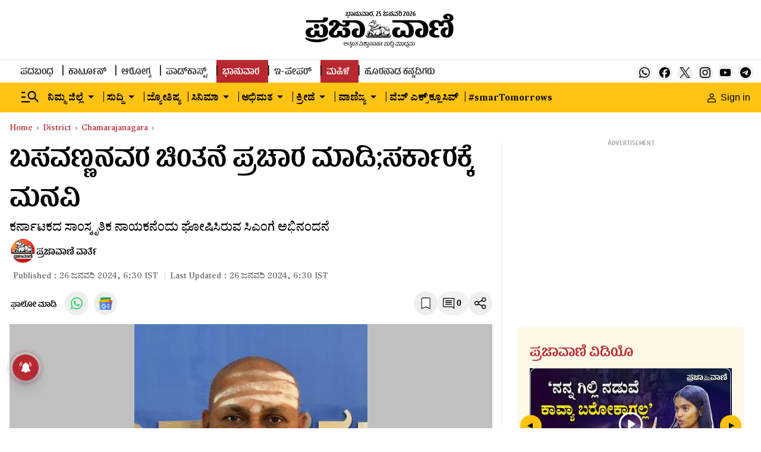

--- FILE ---
content_type: text/html; charset=utf-8
request_url: https://www.google.com/recaptcha/api2/aframe
body_size: 150
content:
<!DOCTYPE HTML><html><head><meta http-equiv="content-type" content="text/html; charset=UTF-8"></head><body><script nonce="oWdCfmZJIEmv5pAgaZ79Og">/** Anti-fraud and anti-abuse applications only. See google.com/recaptcha */ try{var clients={'sodar':'https://pagead2.googlesyndication.com/pagead/sodar?'};window.addEventListener("message",function(a){try{if(a.source===window.parent){var b=JSON.parse(a.data);var c=clients[b['id']];if(c){var d=document.createElement('img');d.src=c+b['params']+'&rc='+(localStorage.getItem("rc::a")?sessionStorage.getItem("rc::b"):"");window.document.body.appendChild(d);sessionStorage.setItem("rc::e",parseInt(sessionStorage.getItem("rc::e")||0)+1);localStorage.setItem("rc::h",'1769368609360');}}}catch(b){}});window.parent.postMessage("_grecaptcha_ready", "*");}catch(b){}</script></body></html>

--- FILE ---
content_type: application/javascript
request_url: https://fea.assettype.com/tpml/assets/app-b567a394b1f123c3aca8.js
body_size: 169093
content:
/*! For license information please see app-b567a394b1f123c3aca8.js.LICENSE.txt */
(()=>{var e,t,n,r,a={45(e,t,n){"use strict";n.d(t,{A:()=>a});var r=n(8587);function a(e,t){if(null==e)return{};var n,a,o=(0,r.A)(e,t);if(Object.getOwnPropertySymbols){var i=Object.getOwnPropertySymbols(e);for(a=0;a<i.length;a++)n=i[a],-1===t.indexOf(n)&&{}.propertyIsEnumerable.call(e,n)&&(o[n]=e[n])}return o}},62(e,t,n){"use strict";n.d(t,{A:()=>o});var r=n(296),a=n(6540);const o=function(){var e=(0,a.useState)(null),t=(0,r.A)(e,2),n=t[0],o=t[1];return(0,a.useEffect)(function(){window&&window.innerWidth<767?o(!0):o(!1)},[]),n}},63(e,t,n){"use strict";n.r(t),n.d(t,{default:()=>i});var r=n(7044),a=n(1127),o=n(551);function i(e,t){(0,o.A)(2,arguments);var n=(0,a.default)(e),i=(0,a.default)(t),l=n.getTime()-(0,r.A)(n),s=i.getTime()-(0,r.A)(i);return Math.round((l-s)/864e5)}},123(e,t,n){"use strict";n.r(t),n.d(t,{default:()=>o});var r=n(2284),a=n(551);function o(e){(0,a.A)(1,arguments);var t=Object.prototype.toString.call(e);return e instanceof Date||"object"===(0,r.A)(e)&&"[object Date]"===t?new Date(e.getTime()):"number"==typeof e||"[object Number]"===t?new Date(e):("string"!=typeof e&&"[object String]"!==t||"undefined"==typeof console||(console.warn("Starting with v2.0.0-beta.1 date-fns doesn't accept strings as date arguments. Please use `parseISO` to parse strings. See: https://github.com/date-fns/date-fns/blob/master/docs/upgradeGuide.md#string-arguments"),console.warn((new Error).stack)),new Date(NaN))}},124(e,t,n){var r=n(9325);e.exports=function(){return r.Date.now()}},274(e,t,n){"use strict";n.r(t),n.d(t,{default:()=>o});var r=n(123),a=n(551);function o(e){return(0,a.A)(1,arguments),(0,r.default)(e).getDate()}},296(e,t,n){"use strict";n.d(t,{A:()=>a});var r=n(7800);function a(e,t){return function(e){if(Array.isArray(e))return e}(e)||function(e,t){var n=null==e?null:"undefined"!=typeof Symbol&&e[Symbol.iterator]||e["@@iterator"];if(null!=n){var r,a,o,i,l=[],s=!0,u=!1;try{if(o=(n=n.call(e)).next,0===t){if(Object(n)!==n)return;s=!1}else for(;!(s=(r=o.call(n)).done)&&(l.push(r.value),l.length!==t);s=!0);}catch(e){u=!0,a=e}finally{try{if(!s&&null!=n.return&&(i=n.return(),Object(i)!==i))return}finally{if(u)throw a}}return l}}(e,t)||(0,r.A)(e,t)||function(){throw new TypeError("Invalid attempt to destructure non-iterable instance.\nIn order to be iterable, non-array objects must have a [Symbol.iterator]() method.")}()}},458(e,t,n){"use strict";n.d(t,{A:()=>o});var r=n(4588),a=n(6540);const o=function(){var e="".concat("https://epaper.prajavani.net/","?utm_source=pvsite&utm_medium=headerbutton&utm_campaign=awareness");return a.createElement("div",{className:"y5PMe"},a.createElement(r.N,{href:e,className:"-MZD-",target:"_blank"},"Read ePaper"))}},464(e,t,n){"use strict";n.d(t,{A:()=>s});var r=n(123),a=n(551),o=n(9742),i=n(4188),l=n(1858);function s(e,t){var n,s,u,c,d,f,p,h;(0,a.A)(1,arguments);var m=(0,r.default)(e),v=m.getUTCFullYear(),g=(0,l.q)(),y=(0,i.A)(null!==(n=null!==(s=null!==(u=null!==(c=null==t?void 0:t.firstWeekContainsDate)&&void 0!==c?c:null==t||null===(d=t.locale)||void 0===d||null===(f=d.options)||void 0===f?void 0:f.firstWeekContainsDate)&&void 0!==u?u:g.firstWeekContainsDate)&&void 0!==s?s:null===(p=g.locale)||void 0===p||null===(h=p.options)||void 0===h?void 0:h.firstWeekContainsDate)&&void 0!==n?n:1);if(!(y>=1&&y<=7))throw new RangeError("firstWeekContainsDate must be between 1 and 7 inclusively");var w=new Date(0);w.setUTCFullYear(v+1,0,y),w.setUTCHours(0,0,0,0);var b=(0,o.A)(w,t),C=new Date(0);C.setUTCFullYear(v,0,y),C.setUTCHours(0,0,0,0);var E=(0,o.A)(C,t);return m.getTime()>=b.getTime()?v+1:m.getTime()>=E.getTime()?v:v-1}},467(e,t,n){"use strict";function r(e,t,n,r,a,o,i){try{var l=e[o](i),s=l.value}catch(e){return void n(e)}l.done?t(s):Promise.resolve(s).then(r,a)}function a(e){return function(){var t=this,n=arguments;return new Promise(function(a,o){var i=e.apply(t,n);function l(e){r(i,a,o,l,s,"next",e)}function s(e){r(i,a,o,l,s,"throw",e)}l(void 0)})}}n.d(t,{A:()=>a})},543(e,t,n){"use strict";n.r(t),n.d(t,{default:()=>o});var r=n(123),a=n(551);function o(e){(0,a.A)(1,arguments);var t=(0,r.default)(e);return t.setDate(1),t.setHours(0,0,0,0),t}},551(e,t,n){"use strict";function r(e,t){if(t.length<e)throw new TypeError(e+" argument"+(e>1?"s":"")+" required, but only "+t.length+" present")}n.d(t,{A:()=>r})},579(e,t,n){var r=n(3738).default;e.exports=function(e){if(null!=e){var t=e["function"==typeof Symbol&&Symbol.iterator||"@@iterator"],n=0;if(t)return t.call(e);if("function"==typeof e.next)return e;if(!isNaN(e.length))return{next:function(){return e&&n>=e.length&&(e=void 0),{value:e&&e[n++],done:!e}}}}throw new TypeError(r(e)+" is not iterable")},e.exports.__esModule=!0,e.exports.default=e.exports},667(e,t,n){"use strict";n.r(t),n.d(t,{default:()=>o});var r=n(123),a=n(551);function o(e,t){(0,a.A)(2,arguments);var n=(0,r.default)(e),o=(0,r.default)(t);return 12*(n.getFullYear()-o.getFullYear())+(n.getMonth()-o.getMonth())}},816(e,t,n){"use strict";n.d(t,{A:()=>a});var r=n(2284);function a(e){var t=function(e){if("object"!=(0,r.A)(e)||!e)return e;var t=e[Symbol.toPrimitive];if(void 0!==t){var n=t.call(e,"string");if("object"!=(0,r.A)(n))return n;throw new TypeError("@@toPrimitive must return a primitive value.")}return String(e)}(e);return"symbol"==(0,r.A)(t)?t:t+""}},838(e,t,n){"use strict";n.r(t),n.d(t,{default:()=>i});var r=n(2284),a=n(123),o=n(551);function i(e){var t,n;if((0,o.A)(1,arguments),e&&"function"==typeof e.forEach)t=e;else{if("object"!==(0,r.A)(e)||null===e)return new Date(NaN);t=Array.prototype.slice.call(e)}return t.forEach(function(e){var t=(0,a.default)(e);(void 0===n||n>t||isNaN(t.getDate()))&&(n=t)}),n||new Date(NaN)}},887(e,t,n){var r=n(6993),a=n(1791);e.exports=function(e,t,n,o,i){return new a(r().w(e,t,n,o),i||Promise)},e.exports.__esModule=!0,e.exports.default=e.exports},904(e,t,n){"use strict";n.d(t,{A:()=>o});var r=n(6540),a=function(e){var t=e.color,n=e.width,a=e.height;return r.createElement("svg",{width:n,height:a,viewBox:"0 0 27 28",fill:"none",xmlns:"http://www.w3.org/2000/svg"},r.createElement("path",{d:"M16.0695 11.8562L26.1203 0H23.7375L15.0098 10.2945L8.03925 0H0L10.5413 15.5662L0 28H2.38275L11.5988 17.1279L18.9608 28H27L16.0672 11.8562H16.0695ZM12.807 15.7032L11.7383 14.153L3.24 1.81963H6.8985L13.7565 11.774L14.8253 13.3242L23.7397 26.2626H20.0813L12.807 15.7055V15.7032Z",fill:t}))};a.defaultProps={width:28,height:28,color:"white"};const o=a},961(e,t,n){"use strict";!function e(){if("undefined"!=typeof __REACT_DEVTOOLS_GLOBAL_HOOK__&&"function"==typeof __REACT_DEVTOOLS_GLOBAL_HOOK__.checkDCE)try{__REACT_DEVTOOLS_GLOBAL_HOOK__.checkDCE(e)}catch(e){console.error(e)}}(),e.exports=n(2551)},979(e,t,n){"use strict";n.r(t),n.d(t,{default:()=>i});var r=n(2998),a=n(551),o=n(4188);function i(e,t){(0,a.A)(2,arguments);var n=(0,o.A)(t);return(0,r.default)(e,-n)}},992(e,t,n){"use strict";n.r(t),n.d(t,{default:()=>o});var r=n(6757),a=n(551);function o(e,t){(0,a.A)(2,arguments);var n=(0,r.default)(e),o=(0,r.default)(t);return n.getTime()===o.getTime()}},1053(e,t,n){"use strict";n.d(t,{A:()=>l});var r=n(123),a=n(9411),o=n(4127),i=n(551);function l(e){(0,i.A)(1,arguments);var t=(0,r.default)(e),n=(0,a.A)(t).getTime()-function(e){(0,i.A)(1,arguments);var t=(0,o.A)(e),n=new Date(0);return n.setUTCFullYear(t,0,4),n.setUTCHours(0,0,0,0),(0,a.A)(n)}(t).getTime();return Math.round(n/6048e5)+1}},1083(e,t,n){"use strict";n.d(t,{A:()=>wt});var r={};function a(e,t){return function(){return e.apply(t,arguments)}}n.r(r),n.d(r,{hasBrowserEnv:()=>pe,hasStandardBrowserEnv:()=>me,hasStandardBrowserWebWorkerEnv:()=>ve,navigator:()=>he,origin:()=>ge});const{toString:o}=Object.prototype,{getPrototypeOf:i}=Object,{iterator:l,toStringTag:s}=Symbol,u=(c=Object.create(null),e=>{const t=o.call(e);return c[t]||(c[t]=t.slice(8,-1).toLowerCase())});var c;const d=e=>(e=e.toLowerCase(),t=>u(t)===e),f=e=>t=>typeof t===e,{isArray:p}=Array,h=f("undefined");function m(e){return null!==e&&!h(e)&&null!==e.constructor&&!h(e.constructor)&&y(e.constructor.isBuffer)&&e.constructor.isBuffer(e)}const v=d("ArrayBuffer"),g=f("string"),y=f("function"),w=f("number"),b=e=>null!==e&&"object"==typeof e,C=e=>{if("object"!==u(e))return!1;const t=i(e);return!(null!==t&&t!==Object.prototype&&null!==Object.getPrototypeOf(t)||s in e||l in e)},E=d("Date"),k=d("File"),S=d("Blob"),x=d("FileList"),T=d("URLSearchParams"),[A,_,D,N]=["ReadableStream","Request","Response","Headers"].map(d);function P(e,t,{allOwnKeys:n=!1}={}){if(null==e)return;let r,a;if("object"!=typeof e&&(e=[e]),p(e))for(r=0,a=e.length;r<a;r++)t.call(null,e[r],r,e);else{if(m(e))return;const a=n?Object.getOwnPropertyNames(e):Object.keys(e),o=a.length;let i;for(r=0;r<o;r++)i=a[r],t.call(null,e[i],i,e)}}function O(e,t){if(m(e))return null;t=t.toLowerCase();const n=Object.keys(e);let r,a=n.length;for(;a-- >0;)if(r=n[a],t===r.toLowerCase())return r;return null}const M="undefined"!=typeof globalThis?globalThis:"undefined"!=typeof self?self:"undefined"!=typeof window?window:n.g,L=e=>!h(e)&&e!==M,R=(I="undefined"!=typeof Uint8Array&&i(Uint8Array),e=>I&&e instanceof I);var I;const j=d("HTMLFormElement"),F=(({hasOwnProperty:e})=>(t,n)=>e.call(t,n))(Object.prototype),H=d("RegExp"),U=(e,t)=>{const n=Object.getOwnPropertyDescriptors(e),r={};P(n,(n,a)=>{let o;!1!==(o=t(n,a,e))&&(r[a]=o||n)}),Object.defineProperties(e,r)},Y=d("AsyncFunction"),z=(B="function"==typeof setImmediate,W=y(M.postMessage),B?setImmediate:W?(q=`axios@${Math.random()}`,V=[],M.addEventListener("message",({source:e,data:t})=>{e===M&&t===q&&V.length&&V.shift()()},!1),e=>{V.push(e),M.postMessage(q,"*")}):e=>setTimeout(e));var B,W,q,V;const Q="undefined"!=typeof queueMicrotask?queueMicrotask.bind(M):"undefined"!=typeof process&&process.nextTick||z,K={isArray:p,isArrayBuffer:v,isBuffer:m,isFormData:e=>{let t;return e&&("function"==typeof FormData&&e instanceof FormData||y(e.append)&&("formdata"===(t=u(e))||"object"===t&&y(e.toString)&&"[object FormData]"===e.toString()))},isArrayBufferView:function(e){let t;return t="undefined"!=typeof ArrayBuffer&&ArrayBuffer.isView?ArrayBuffer.isView(e):e&&e.buffer&&v(e.buffer),t},isString:g,isNumber:w,isBoolean:e=>!0===e||!1===e,isObject:b,isPlainObject:C,isEmptyObject:e=>{if(!b(e)||m(e))return!1;try{return 0===Object.keys(e).length&&Object.getPrototypeOf(e)===Object.prototype}catch(e){return!1}},isReadableStream:A,isRequest:_,isResponse:D,isHeaders:N,isUndefined:h,isDate:E,isFile:k,isBlob:S,isRegExp:H,isFunction:y,isStream:e=>b(e)&&y(e.pipe),isURLSearchParams:T,isTypedArray:R,isFileList:x,forEach:P,merge:function e(){const{caseless:t,skipUndefined:n}=L(this)&&this||{},r={},a=(a,o)=>{const i=t&&O(r,o)||o;C(r[i])&&C(a)?r[i]=e(r[i],a):C(a)?r[i]=e({},a):p(a)?r[i]=a.slice():n&&h(a)||(r[i]=a)};for(let e=0,t=arguments.length;e<t;e++)arguments[e]&&P(arguments[e],a);return r},extend:(e,t,n,{allOwnKeys:r}={})=>(P(t,(t,r)=>{n&&y(t)?e[r]=a(t,n):e[r]=t},{allOwnKeys:r}),e),trim:e=>e.trim?e.trim():e.replace(/^[\s\uFEFF\xA0]+|[\s\uFEFF\xA0]+$/g,""),stripBOM:e=>(65279===e.charCodeAt(0)&&(e=e.slice(1)),e),inherits:(e,t,n,r)=>{e.prototype=Object.create(t.prototype,r),e.prototype.constructor=e,Object.defineProperty(e,"super",{value:t.prototype}),n&&Object.assign(e.prototype,n)},toFlatObject:(e,t,n,r)=>{let a,o,l;const s={};if(t=t||{},null==e)return t;do{for(a=Object.getOwnPropertyNames(e),o=a.length;o-- >0;)l=a[o],r&&!r(l,e,t)||s[l]||(t[l]=e[l],s[l]=!0);e=!1!==n&&i(e)}while(e&&(!n||n(e,t))&&e!==Object.prototype);return t},kindOf:u,kindOfTest:d,endsWith:(e,t,n)=>{e=String(e),(void 0===n||n>e.length)&&(n=e.length),n-=t.length;const r=e.indexOf(t,n);return-1!==r&&r===n},toArray:e=>{if(!e)return null;if(p(e))return e;let t=e.length;if(!w(t))return null;const n=new Array(t);for(;t-- >0;)n[t]=e[t];return n},forEachEntry:(e,t)=>{const n=(e&&e[l]).call(e);let r;for(;(r=n.next())&&!r.done;){const n=r.value;t.call(e,n[0],n[1])}},matchAll:(e,t)=>{let n;const r=[];for(;null!==(n=e.exec(t));)r.push(n);return r},isHTMLForm:j,hasOwnProperty:F,hasOwnProp:F,reduceDescriptors:U,freezeMethods:e=>{U(e,(t,n)=>{if(y(e)&&-1!==["arguments","caller","callee"].indexOf(n))return!1;const r=e[n];y(r)&&(t.enumerable=!1,"writable"in t?t.writable=!1:t.set||(t.set=()=>{throw Error("Can not rewrite read-only method '"+n+"'")}))})},toObjectSet:(e,t)=>{const n={},r=e=>{e.forEach(e=>{n[e]=!0})};return p(e)?r(e):r(String(e).split(t)),n},toCamelCase:e=>e.toLowerCase().replace(/[-_\s]([a-z\d])(\w*)/g,function(e,t,n){return t.toUpperCase()+n}),noop:()=>{},toFiniteNumber:(e,t)=>null!=e&&Number.isFinite(e=+e)?e:t,findKey:O,global:M,isContextDefined:L,isSpecCompliantForm:function(e){return!!(e&&y(e.append)&&"FormData"===e[s]&&e[l])},toJSONObject:e=>{const t=new Array(10),n=(e,r)=>{if(b(e)){if(t.indexOf(e)>=0)return;if(m(e))return e;if(!("toJSON"in e)){t[r]=e;const a=p(e)?[]:{};return P(e,(e,t)=>{const o=n(e,r+1);!h(o)&&(a[t]=o)}),t[r]=void 0,a}}return e};return n(e,0)},isAsyncFn:Y,isThenable:e=>e&&(b(e)||y(e))&&y(e.then)&&y(e.catch),setImmediate:z,asap:Q,isIterable:e=>null!=e&&y(e[l])};function G(e,t,n,r,a){Error.call(this),Error.captureStackTrace?Error.captureStackTrace(this,this.constructor):this.stack=(new Error).stack,this.message=e,this.name="AxiosError",t&&(this.code=t),n&&(this.config=n),r&&(this.request=r),a&&(this.response=a,this.status=a.status?a.status:null)}K.inherits(G,Error,{toJSON:function(){return{message:this.message,name:this.name,description:this.description,number:this.number,fileName:this.fileName,lineNumber:this.lineNumber,columnNumber:this.columnNumber,stack:this.stack,config:K.toJSONObject(this.config),code:this.code,status:this.status}}});const $=G.prototype,Z={};["ERR_BAD_OPTION_VALUE","ERR_BAD_OPTION","ECONNABORTED","ETIMEDOUT","ERR_NETWORK","ERR_FR_TOO_MANY_REDIRECTS","ERR_DEPRECATED","ERR_BAD_RESPONSE","ERR_BAD_REQUEST","ERR_CANCELED","ERR_NOT_SUPPORT","ERR_INVALID_URL"].forEach(e=>{Z[e]={value:e}}),Object.defineProperties(G,Z),Object.defineProperty($,"isAxiosError",{value:!0}),G.from=(e,t,n,r,a,o)=>{const i=Object.create($);K.toFlatObject(e,i,function(e){return e!==Error.prototype},e=>"isAxiosError"!==e);const l=e&&e.message?e.message:"Error",s=null==t&&e?e.code:t;return G.call(i,l,s,n,r,a),e&&null==i.cause&&Object.defineProperty(i,"cause",{value:e,configurable:!0}),i.name=e&&e.name||"Error",o&&Object.assign(i,o),i};const X=G;function J(e){return K.isPlainObject(e)||K.isArray(e)}function ee(e){return K.endsWith(e,"[]")?e.slice(0,-2):e}function te(e,t,n){return e?e.concat(t).map(function(e,t){return e=ee(e),!n&&t?"["+e+"]":e}).join(n?".":""):t}const ne=K.toFlatObject(K,{},null,function(e){return/^is[A-Z]/.test(e)}),re=function(e,t,n){if(!K.isObject(e))throw new TypeError("target must be an object");t=t||new FormData;const r=(n=K.toFlatObject(n,{metaTokens:!0,dots:!1,indexes:!1},!1,function(e,t){return!K.isUndefined(t[e])})).metaTokens,a=n.visitor||u,o=n.dots,i=n.indexes,l=(n.Blob||"undefined"!=typeof Blob&&Blob)&&K.isSpecCompliantForm(t);if(!K.isFunction(a))throw new TypeError("visitor must be a function");function s(e){if(null===e)return"";if(K.isDate(e))return e.toISOString();if(K.isBoolean(e))return e.toString();if(!l&&K.isBlob(e))throw new X("Blob is not supported. Use a Buffer instead.");return K.isArrayBuffer(e)||K.isTypedArray(e)?l&&"function"==typeof Blob?new Blob([e]):Buffer.from(e):e}function u(e,n,a){let l=e;if(e&&!a&&"object"==typeof e)if(K.endsWith(n,"{}"))n=r?n:n.slice(0,-2),e=JSON.stringify(e);else if(K.isArray(e)&&function(e){return K.isArray(e)&&!e.some(J)}(e)||(K.isFileList(e)||K.endsWith(n,"[]"))&&(l=K.toArray(e)))return n=ee(n),l.forEach(function(e,r){!K.isUndefined(e)&&null!==e&&t.append(!0===i?te([n],r,o):null===i?n:n+"[]",s(e))}),!1;return!!J(e)||(t.append(te(a,n,o),s(e)),!1)}const c=[],d=Object.assign(ne,{defaultVisitor:u,convertValue:s,isVisitable:J});if(!K.isObject(e))throw new TypeError("data must be an object");return function e(n,r){if(!K.isUndefined(n)){if(-1!==c.indexOf(n))throw Error("Circular reference detected in "+r.join("."));c.push(n),K.forEach(n,function(n,o){!0===(!(K.isUndefined(n)||null===n)&&a.call(t,n,K.isString(o)?o.trim():o,r,d))&&e(n,r?r.concat(o):[o])}),c.pop()}}(e),t};function ae(e){const t={"!":"%21","'":"%27","(":"%28",")":"%29","~":"%7E","%20":"+","%00":"\0"};return encodeURIComponent(e).replace(/[!'()~]|%20|%00/g,function(e){return t[e]})}function oe(e,t){this._pairs=[],e&&re(e,this,t)}const ie=oe.prototype;ie.append=function(e,t){this._pairs.push([e,t])},ie.toString=function(e){const t=e?function(t){return e.call(this,t,ae)}:ae;return this._pairs.map(function(e){return t(e[0])+"="+t(e[1])},"").join("&")};const le=oe;function se(e){return encodeURIComponent(e).replace(/%3A/gi,":").replace(/%24/g,"$").replace(/%2C/gi,",").replace(/%20/g,"+")}function ue(e,t,n){if(!t)return e;const r=n&&n.encode||se;K.isFunction(n)&&(n={serialize:n});const a=n&&n.serialize;let o;if(o=a?a(t,n):K.isURLSearchParams(t)?t.toString():new le(t,n).toString(r),o){const t=e.indexOf("#");-1!==t&&(e=e.slice(0,t)),e+=(-1===e.indexOf("?")?"?":"&")+o}return e}const ce=class{constructor(){this.handlers=[]}use(e,t,n){return this.handlers.push({fulfilled:e,rejected:t,synchronous:!!n&&n.synchronous,runWhen:n?n.runWhen:null}),this.handlers.length-1}eject(e){this.handlers[e]&&(this.handlers[e]=null)}clear(){this.handlers&&(this.handlers=[])}forEach(e){K.forEach(this.handlers,function(t){null!==t&&e(t)})}},de={silentJSONParsing:!0,forcedJSONParsing:!0,clarifyTimeoutError:!1},fe={isBrowser:!0,classes:{URLSearchParams:"undefined"!=typeof URLSearchParams?URLSearchParams:le,FormData:"undefined"!=typeof FormData?FormData:null,Blob:"undefined"!=typeof Blob?Blob:null},protocols:["http","https","file","blob","url","data"]},pe="undefined"!=typeof window&&"undefined"!=typeof document,he="object"==typeof navigator&&navigator||void 0,me=pe&&(!he||["ReactNative","NativeScript","NS"].indexOf(he.product)<0),ve="undefined"!=typeof WorkerGlobalScope&&self instanceof WorkerGlobalScope&&"function"==typeof self.importScripts,ge=pe&&window.location.href||"http://localhost",ye={...r,...fe},we=function(e){function t(e,n,r,a){let o=e[a++];if("__proto__"===o)return!0;const i=Number.isFinite(+o),l=a>=e.length;return o=!o&&K.isArray(r)?r.length:o,l?(K.hasOwnProp(r,o)?r[o]=[r[o],n]:r[o]=n,!i):(r[o]&&K.isObject(r[o])||(r[o]=[]),t(e,n,r[o],a)&&K.isArray(r[o])&&(r[o]=function(e){const t={},n=Object.keys(e);let r;const a=n.length;let o;for(r=0;r<a;r++)o=n[r],t[o]=e[o];return t}(r[o])),!i)}if(K.isFormData(e)&&K.isFunction(e.entries)){const n={};return K.forEachEntry(e,(e,r)=>{t(function(e){return K.matchAll(/\w+|\[(\w*)]/g,e).map(e=>"[]"===e[0]?"":e[1]||e[0])}(e),r,n,0)}),n}return null},be={transitional:de,adapter:["xhr","http","fetch"],transformRequest:[function(e,t){const n=t.getContentType()||"",r=n.indexOf("application/json")>-1,a=K.isObject(e);if(a&&K.isHTMLForm(e)&&(e=new FormData(e)),K.isFormData(e))return r?JSON.stringify(we(e)):e;if(K.isArrayBuffer(e)||K.isBuffer(e)||K.isStream(e)||K.isFile(e)||K.isBlob(e)||K.isReadableStream(e))return e;if(K.isArrayBufferView(e))return e.buffer;if(K.isURLSearchParams(e))return t.setContentType("application/x-www-form-urlencoded;charset=utf-8",!1),e.toString();let o;if(a){if(n.indexOf("application/x-www-form-urlencoded")>-1)return function(e,t){return re(e,new ye.classes.URLSearchParams,{visitor:function(e,t,n,r){return ye.isNode&&K.isBuffer(e)?(this.append(t,e.toString("base64")),!1):r.defaultVisitor.apply(this,arguments)},...t})}(e,this.formSerializer).toString();if((o=K.isFileList(e))||n.indexOf("multipart/form-data")>-1){const t=this.env&&this.env.FormData;return re(o?{"files[]":e}:e,t&&new t,this.formSerializer)}}return a||r?(t.setContentType("application/json",!1),function(e){if(K.isString(e))try{return(0,JSON.parse)(e),K.trim(e)}catch(e){if("SyntaxError"!==e.name)throw e}return(0,JSON.stringify)(e)}(e)):e}],transformResponse:[function(e){const t=this.transitional||be.transitional,n=t&&t.forcedJSONParsing,r="json"===this.responseType;if(K.isResponse(e)||K.isReadableStream(e))return e;if(e&&K.isString(e)&&(n&&!this.responseType||r)){const n=!(t&&t.silentJSONParsing)&&r;try{return JSON.parse(e,this.parseReviver)}catch(e){if(n){if("SyntaxError"===e.name)throw X.from(e,X.ERR_BAD_RESPONSE,this,null,this.response);throw e}}}return e}],timeout:0,xsrfCookieName:"XSRF-TOKEN",xsrfHeaderName:"X-XSRF-TOKEN",maxContentLength:-1,maxBodyLength:-1,env:{FormData:ye.classes.FormData,Blob:ye.classes.Blob},validateStatus:function(e){return e>=200&&e<300},headers:{common:{Accept:"application/json, text/plain, */*","Content-Type":void 0}}};K.forEach(["delete","get","head","post","put","patch"],e=>{be.headers[e]={}});const Ce=be,Ee=K.toObjectSet(["age","authorization","content-length","content-type","etag","expires","from","host","if-modified-since","if-unmodified-since","last-modified","location","max-forwards","proxy-authorization","referer","retry-after","user-agent"]),ke=Symbol("internals");function Se(e){return e&&String(e).trim().toLowerCase()}function xe(e){return!1===e||null==e?e:K.isArray(e)?e.map(xe):String(e)}function Te(e,t,n,r,a){return K.isFunction(r)?r.call(this,t,n):(a&&(t=n),K.isString(t)?K.isString(r)?-1!==t.indexOf(r):K.isRegExp(r)?r.test(t):void 0:void 0)}class Ae{constructor(e){e&&this.set(e)}set(e,t,n){const r=this;function a(e,t,n){const a=Se(t);if(!a)throw new Error("header name must be a non-empty string");const o=K.findKey(r,a);(!o||void 0===r[o]||!0===n||void 0===n&&!1!==r[o])&&(r[o||t]=xe(e))}const o=(e,t)=>K.forEach(e,(e,n)=>a(e,n,t));if(K.isPlainObject(e)||e instanceof this.constructor)o(e,t);else if(K.isString(e)&&(e=e.trim())&&!/^[-_a-zA-Z0-9^`|~,!#$%&'*+.]+$/.test(e.trim()))o((e=>{const t={};let n,r,a;return e&&e.split("\n").forEach(function(e){a=e.indexOf(":"),n=e.substring(0,a).trim().toLowerCase(),r=e.substring(a+1).trim(),!n||t[n]&&Ee[n]||("set-cookie"===n?t[n]?t[n].push(r):t[n]=[r]:t[n]=t[n]?t[n]+", "+r:r)}),t})(e),t);else if(K.isObject(e)&&K.isIterable(e)){let n,r,a={};for(const t of e){if(!K.isArray(t))throw TypeError("Object iterator must return a key-value pair");a[r=t[0]]=(n=a[r])?K.isArray(n)?[...n,t[1]]:[n,t[1]]:t[1]}o(a,t)}else null!=e&&a(t,e,n);return this}get(e,t){if(e=Se(e)){const n=K.findKey(this,e);if(n){const e=this[n];if(!t)return e;if(!0===t)return function(e){const t=Object.create(null),n=/([^\s,;=]+)\s*(?:=\s*([^,;]+))?/g;let r;for(;r=n.exec(e);)t[r[1]]=r[2];return t}(e);if(K.isFunction(t))return t.call(this,e,n);if(K.isRegExp(t))return t.exec(e);throw new TypeError("parser must be boolean|regexp|function")}}}has(e,t){if(e=Se(e)){const n=K.findKey(this,e);return!(!n||void 0===this[n]||t&&!Te(0,this[n],n,t))}return!1}delete(e,t){const n=this;let r=!1;function a(e){if(e=Se(e)){const a=K.findKey(n,e);!a||t&&!Te(0,n[a],a,t)||(delete n[a],r=!0)}}return K.isArray(e)?e.forEach(a):a(e),r}clear(e){const t=Object.keys(this);let n=t.length,r=!1;for(;n--;){const a=t[n];e&&!Te(0,this[a],a,e,!0)||(delete this[a],r=!0)}return r}normalize(e){const t=this,n={};return K.forEach(this,(r,a)=>{const o=K.findKey(n,a);if(o)return t[o]=xe(r),void delete t[a];const i=e?function(e){return e.trim().toLowerCase().replace(/([a-z\d])(\w*)/g,(e,t,n)=>t.toUpperCase()+n)}(a):String(a).trim();i!==a&&delete t[a],t[i]=xe(r),n[i]=!0}),this}concat(...e){return this.constructor.concat(this,...e)}toJSON(e){const t=Object.create(null);return K.forEach(this,(n,r)=>{null!=n&&!1!==n&&(t[r]=e&&K.isArray(n)?n.join(", "):n)}),t}[Symbol.iterator](){return Object.entries(this.toJSON())[Symbol.iterator]()}toString(){return Object.entries(this.toJSON()).map(([e,t])=>e+": "+t).join("\n")}getSetCookie(){return this.get("set-cookie")||[]}get[Symbol.toStringTag](){return"AxiosHeaders"}static from(e){return e instanceof this?e:new this(e)}static concat(e,...t){const n=new this(e);return t.forEach(e=>n.set(e)),n}static accessor(e){const t=(this[ke]=this[ke]={accessors:{}}).accessors,n=this.prototype;function r(e){const r=Se(e);t[r]||(function(e,t){const n=K.toCamelCase(" "+t);["get","set","has"].forEach(r=>{Object.defineProperty(e,r+n,{value:function(e,n,a){return this[r].call(this,t,e,n,a)},configurable:!0})})}(n,e),t[r]=!0)}return K.isArray(e)?e.forEach(r):r(e),this}}Ae.accessor(["Content-Type","Content-Length","Accept","Accept-Encoding","User-Agent","Authorization"]),K.reduceDescriptors(Ae.prototype,({value:e},t)=>{let n=t[0].toUpperCase()+t.slice(1);return{get:()=>e,set(e){this[n]=e}}}),K.freezeMethods(Ae);const _e=Ae;function De(e,t){const n=this||Ce,r=t||n,a=_e.from(r.headers);let o=r.data;return K.forEach(e,function(e){o=e.call(n,o,a.normalize(),t?t.status:void 0)}),a.normalize(),o}function Ne(e){return!(!e||!e.__CANCEL__)}function Pe(e,t,n){X.call(this,null==e?"canceled":e,X.ERR_CANCELED,t,n),this.name="CanceledError"}K.inherits(Pe,X,{__CANCEL__:!0});const Oe=Pe;function Me(e,t,n){const r=n.config.validateStatus;n.status&&r&&!r(n.status)?t(new X("Request failed with status code "+n.status,[X.ERR_BAD_REQUEST,X.ERR_BAD_RESPONSE][Math.floor(n.status/100)-4],n.config,n.request,n)):e(n)}const Le=(e,t,n=3)=>{let r=0;const a=function(e,t){e=e||10;const n=new Array(e),r=new Array(e);let a,o=0,i=0;return t=void 0!==t?t:1e3,function(l){const s=Date.now(),u=r[i];a||(a=s),n[o]=l,r[o]=s;let c=i,d=0;for(;c!==o;)d+=n[c++],c%=e;if(o=(o+1)%e,o===i&&(i=(i+1)%e),s-a<t)return;const f=u&&s-u;return f?Math.round(1e3*d/f):void 0}}(50,250);return function(e,t){let n,r,a=0,o=1e3/t;const i=(t,o=Date.now())=>{a=o,n=null,r&&(clearTimeout(r),r=null),e(...t)};return[(...e)=>{const t=Date.now(),l=t-a;l>=o?i(e,t):(n=e,r||(r=setTimeout(()=>{r=null,i(n)},o-l)))},()=>n&&i(n)]}(n=>{const o=n.loaded,i=n.lengthComputable?n.total:void 0,l=o-r,s=a(l);r=o,e({loaded:o,total:i,progress:i?o/i:void 0,bytes:l,rate:s||void 0,estimated:s&&i&&o<=i?(i-o)/s:void 0,event:n,lengthComputable:null!=i,[t?"download":"upload"]:!0})},n)},Re=(e,t)=>{const n=null!=e;return[r=>t[0]({lengthComputable:n,total:e,loaded:r}),t[1]]},Ie=e=>(...t)=>K.asap(()=>e(...t)),je=ye.hasStandardBrowserEnv?((e,t)=>n=>(n=new URL(n,ye.origin),e.protocol===n.protocol&&e.host===n.host&&(t||e.port===n.port)))(new URL(ye.origin),ye.navigator&&/(msie|trident)/i.test(ye.navigator.userAgent)):()=>!0,Fe=ye.hasStandardBrowserEnv?{write(e,t,n,r,a,o,i){if("undefined"==typeof document)return;const l=[`${e}=${encodeURIComponent(t)}`];K.isNumber(n)&&l.push(`expires=${new Date(n).toUTCString()}`),K.isString(r)&&l.push(`path=${r}`),K.isString(a)&&l.push(`domain=${a}`),!0===o&&l.push("secure"),K.isString(i)&&l.push(`SameSite=${i}`),document.cookie=l.join("; ")},read(e){if("undefined"==typeof document)return null;const t=document.cookie.match(new RegExp("(?:^|; )"+e+"=([^;]*)"));return t?decodeURIComponent(t[1]):null},remove(e){this.write(e,"",Date.now()-864e5,"/")}}:{write(){},read:()=>null,remove(){}};function He(e,t,n){let r=!/^([a-z][a-z\d+\-.]*:)?\/\//i.test(t);return e&&(r||0==n)?function(e,t){return t?e.replace(/\/?\/$/,"")+"/"+t.replace(/^\/+/,""):e}(e,t):t}const Ue=e=>e instanceof _e?{...e}:e;function Ye(e,t){t=t||{};const n={};function r(e,t,n,r){return K.isPlainObject(e)&&K.isPlainObject(t)?K.merge.call({caseless:r},e,t):K.isPlainObject(t)?K.merge({},t):K.isArray(t)?t.slice():t}function a(e,t,n,a){return K.isUndefined(t)?K.isUndefined(e)?void 0:r(void 0,e,0,a):r(e,t,0,a)}function o(e,t){if(!K.isUndefined(t))return r(void 0,t)}function i(e,t){return K.isUndefined(t)?K.isUndefined(e)?void 0:r(void 0,e):r(void 0,t)}function l(n,a,o){return o in t?r(n,a):o in e?r(void 0,n):void 0}const s={url:o,method:o,data:o,baseURL:i,transformRequest:i,transformResponse:i,paramsSerializer:i,timeout:i,timeoutMessage:i,withCredentials:i,withXSRFToken:i,adapter:i,responseType:i,xsrfCookieName:i,xsrfHeaderName:i,onUploadProgress:i,onDownloadProgress:i,decompress:i,maxContentLength:i,maxBodyLength:i,beforeRedirect:i,transport:i,httpAgent:i,httpsAgent:i,cancelToken:i,socketPath:i,responseEncoding:i,validateStatus:l,headers:(e,t,n)=>a(Ue(e),Ue(t),0,!0)};return K.forEach(Object.keys({...e,...t}),function(r){const o=s[r]||a,i=o(e[r],t[r],r);K.isUndefined(i)&&o!==l||(n[r]=i)}),n}const ze=e=>{const t=Ye({},e);let{data:n,withXSRFToken:r,xsrfHeaderName:a,xsrfCookieName:o,headers:i,auth:l}=t;if(t.headers=i=_e.from(i),t.url=ue(He(t.baseURL,t.url,t.allowAbsoluteUrls),e.params,e.paramsSerializer),l&&i.set("Authorization","Basic "+btoa((l.username||"")+":"+(l.password?unescape(encodeURIComponent(l.password)):""))),K.isFormData(n))if(ye.hasStandardBrowserEnv||ye.hasStandardBrowserWebWorkerEnv)i.setContentType(void 0);else if(K.isFunction(n.getHeaders)){const e=n.getHeaders(),t=["content-type","content-length"];Object.entries(e).forEach(([e,n])=>{t.includes(e.toLowerCase())&&i.set(e,n)})}if(ye.hasStandardBrowserEnv&&(r&&K.isFunction(r)&&(r=r(t)),r||!1!==r&&je(t.url))){const e=a&&o&&Fe.read(o);e&&i.set(a,e)}return t},Be="undefined"!=typeof XMLHttpRequest&&function(e){return new Promise(function(t,n){const r=ze(e);let a=r.data;const o=_e.from(r.headers).normalize();let i,l,s,u,c,{responseType:d,onUploadProgress:f,onDownloadProgress:p}=r;function h(){u&&u(),c&&c(),r.cancelToken&&r.cancelToken.unsubscribe(i),r.signal&&r.signal.removeEventListener("abort",i)}let m=new XMLHttpRequest;function v(){if(!m)return;const r=_e.from("getAllResponseHeaders"in m&&m.getAllResponseHeaders());Me(function(e){t(e),h()},function(e){n(e),h()},{data:d&&"text"!==d&&"json"!==d?m.response:m.responseText,status:m.status,statusText:m.statusText,headers:r,config:e,request:m}),m=null}m.open(r.method.toUpperCase(),r.url,!0),m.timeout=r.timeout,"onloadend"in m?m.onloadend=v:m.onreadystatechange=function(){m&&4===m.readyState&&(0!==m.status||m.responseURL&&0===m.responseURL.indexOf("file:"))&&setTimeout(v)},m.onabort=function(){m&&(n(new X("Request aborted",X.ECONNABORTED,e,m)),m=null)},m.onerror=function(t){const r=t&&t.message?t.message:"Network Error",a=new X(r,X.ERR_NETWORK,e,m);a.event=t||null,n(a),m=null},m.ontimeout=function(){let t=r.timeout?"timeout of "+r.timeout+"ms exceeded":"timeout exceeded";const a=r.transitional||de;r.timeoutErrorMessage&&(t=r.timeoutErrorMessage),n(new X(t,a.clarifyTimeoutError?X.ETIMEDOUT:X.ECONNABORTED,e,m)),m=null},void 0===a&&o.setContentType(null),"setRequestHeader"in m&&K.forEach(o.toJSON(),function(e,t){m.setRequestHeader(t,e)}),K.isUndefined(r.withCredentials)||(m.withCredentials=!!r.withCredentials),d&&"json"!==d&&(m.responseType=r.responseType),p&&([s,c]=Le(p,!0),m.addEventListener("progress",s)),f&&m.upload&&([l,u]=Le(f),m.upload.addEventListener("progress",l),m.upload.addEventListener("loadend",u)),(r.cancelToken||r.signal)&&(i=t=>{m&&(n(!t||t.type?new Oe(null,e,m):t),m.abort(),m=null)},r.cancelToken&&r.cancelToken.subscribe(i),r.signal&&(r.signal.aborted?i():r.signal.addEventListener("abort",i)));const g=function(e){const t=/^([-+\w]{1,25})(:?\/\/|:)/.exec(e);return t&&t[1]||""}(r.url);g&&-1===ye.protocols.indexOf(g)?n(new X("Unsupported protocol "+g+":",X.ERR_BAD_REQUEST,e)):m.send(a||null)})},We=(e,t)=>{const{length:n}=e=e?e.filter(Boolean):[];if(t||n){let n,r=new AbortController;const a=function(e){if(!n){n=!0,i();const t=e instanceof Error?e:this.reason;r.abort(t instanceof X?t:new Oe(t instanceof Error?t.message:t))}};let o=t&&setTimeout(()=>{o=null,a(new X(`timeout ${t} of ms exceeded`,X.ETIMEDOUT))},t);const i=()=>{e&&(o&&clearTimeout(o),o=null,e.forEach(e=>{e.unsubscribe?e.unsubscribe(a):e.removeEventListener("abort",a)}),e=null)};e.forEach(e=>e.addEventListener("abort",a));const{signal:l}=r;return l.unsubscribe=()=>K.asap(i),l}},qe=function*(e,t){let n=e.byteLength;if(!t||n<t)return void(yield e);let r,a=0;for(;a<n;)r=a+t,yield e.slice(a,r),a=r},Ve=(e,t,n,r)=>{const a=async function*(e,t){for await(const n of async function*(e){if(e[Symbol.asyncIterator])return void(yield*e);const t=e.getReader();try{for(;;){const{done:e,value:n}=await t.read();if(e)break;yield n}}finally{await t.cancel()}}(e))yield*qe(n,t)}(e,t);let o,i=0,l=e=>{o||(o=!0,r&&r(e))};return new ReadableStream({async pull(e){try{const{done:t,value:r}=await a.next();if(t)return l(),void e.close();let o=r.byteLength;if(n){let e=i+=o;n(e)}e.enqueue(new Uint8Array(r))}catch(e){throw l(e),e}},cancel:e=>(l(e),a.return())},{highWaterMark:2})},{isFunction:Qe}=K,Ke=(({Request:e,Response:t})=>({Request:e,Response:t}))(K.global),{ReadableStream:Ge,TextEncoder:$e}=K.global,Ze=(e,...t)=>{try{return!!e(...t)}catch(e){return!1}},Xe=e=>{e=K.merge.call({skipUndefined:!0},Ke,e);const{fetch:t,Request:n,Response:r}=e,a=t?Qe(t):"function"==typeof fetch,o=Qe(n),i=Qe(r);if(!a)return!1;const l=a&&Qe(Ge),s=a&&("function"==typeof $e?(u=new $e,e=>u.encode(e)):async e=>new Uint8Array(await new n(e).arrayBuffer()));var u;const c=o&&l&&Ze(()=>{let e=!1;const t=new n(ye.origin,{body:new Ge,method:"POST",get duplex(){return e=!0,"half"}}).headers.has("Content-Type");return e&&!t}),d=i&&l&&Ze(()=>K.isReadableStream(new r("").body)),f={stream:d&&(e=>e.body)};a&&["text","arrayBuffer","blob","formData","stream"].forEach(e=>{!f[e]&&(f[e]=(t,n)=>{let r=t&&t[e];if(r)return r.call(t);throw new X(`Response type '${e}' is not supported`,X.ERR_NOT_SUPPORT,n)})});return async e=>{let{url:a,method:i,data:l,signal:u,cancelToken:p,timeout:h,onDownloadProgress:m,onUploadProgress:v,responseType:g,headers:y,withCredentials:w="same-origin",fetchOptions:b}=ze(e),C=t||fetch;g=g?(g+"").toLowerCase():"text";let E=We([u,p&&p.toAbortSignal()],h),k=null;const S=E&&E.unsubscribe&&(()=>{E.unsubscribe()});let x;try{if(v&&c&&"get"!==i&&"head"!==i&&0!==(x=await(async(e,t)=>{const r=K.toFiniteNumber(e.getContentLength());return null==r?(async e=>{if(null==e)return 0;if(K.isBlob(e))return e.size;if(K.isSpecCompliantForm(e)){const t=new n(ye.origin,{method:"POST",body:e});return(await t.arrayBuffer()).byteLength}return K.isArrayBufferView(e)||K.isArrayBuffer(e)?e.byteLength:(K.isURLSearchParams(e)&&(e+=""),K.isString(e)?(await s(e)).byteLength:void 0)})(t):r})(y,l))){let e,t=new n(a,{method:"POST",body:l,duplex:"half"});if(K.isFormData(l)&&(e=t.headers.get("content-type"))&&y.setContentType(e),t.body){const[e,n]=Re(x,Le(Ie(v)));l=Ve(t.body,65536,e,n)}}K.isString(w)||(w=w?"include":"omit");const t=o&&"credentials"in n.prototype,u={...b,signal:E,method:i.toUpperCase(),headers:y.normalize().toJSON(),body:l,duplex:"half",credentials:t?w:void 0};k=o&&new n(a,u);let p=await(o?C(k,b):C(a,u));const h=d&&("stream"===g||"response"===g);if(d&&(m||h&&S)){const e={};["status","statusText","headers"].forEach(t=>{e[t]=p[t]});const t=K.toFiniteNumber(p.headers.get("content-length")),[n,a]=m&&Re(t,Le(Ie(m),!0))||[];p=new r(Ve(p.body,65536,n,()=>{a&&a(),S&&S()}),e)}g=g||"text";let T=await f[K.findKey(f,g)||"text"](p,e);return!h&&S&&S(),await new Promise((t,n)=>{Me(t,n,{data:T,headers:_e.from(p.headers),status:p.status,statusText:p.statusText,config:e,request:k})})}catch(t){if(S&&S(),t&&"TypeError"===t.name&&/Load failed|fetch/i.test(t.message))throw Object.assign(new X("Network Error",X.ERR_NETWORK,e,k),{cause:t.cause||t});throw X.from(t,t&&t.code,e,k)}}},Je=new Map,et=e=>{let t=e&&e.env||{};const{fetch:n,Request:r,Response:a}=t,o=[r,a,n];let i,l,s=o.length,u=Je;for(;s--;)i=o[s],l=u.get(i),void 0===l&&u.set(i,l=s?new Map:Xe(t)),u=l;return l},tt=(et(),{http:null,xhr:Be,fetch:{get:et}});K.forEach(tt,(e,t)=>{if(e){try{Object.defineProperty(e,"name",{value:t})}catch(e){}Object.defineProperty(e,"adapterName",{value:t})}});const nt=e=>`- ${e}`,rt=e=>K.isFunction(e)||null===e||!1===e,at=function(e,t){e=K.isArray(e)?e:[e];const{length:n}=e;let r,a;const o={};for(let i=0;i<n;i++){let n;if(r=e[i],a=r,!rt(r)&&(a=tt[(n=String(r)).toLowerCase()],void 0===a))throw new X(`Unknown adapter '${n}'`);if(a&&(K.isFunction(a)||(a=a.get(t))))break;o[n||"#"+i]=a}if(!a){const e=Object.entries(o).map(([e,t])=>`adapter ${e} `+(!1===t?"is not supported by the environment":"is not available in the build"));let t=n?e.length>1?"since :\n"+e.map(nt).join("\n"):" "+nt(e[0]):"as no adapter specified";throw new X("There is no suitable adapter to dispatch the request "+t,"ERR_NOT_SUPPORT")}return a};function ot(e){if(e.cancelToken&&e.cancelToken.throwIfRequested(),e.signal&&e.signal.aborted)throw new Oe(null,e)}function it(e){return ot(e),e.headers=_e.from(e.headers),e.data=De.call(e,e.transformRequest),-1!==["post","put","patch"].indexOf(e.method)&&e.headers.setContentType("application/x-www-form-urlencoded",!1),at(e.adapter||Ce.adapter,e)(e).then(function(t){return ot(e),t.data=De.call(e,e.transformResponse,t),t.headers=_e.from(t.headers),t},function(t){return Ne(t)||(ot(e),t&&t.response&&(t.response.data=De.call(e,e.transformResponse,t.response),t.response.headers=_e.from(t.response.headers))),Promise.reject(t)})}const lt="1.13.2",st={};["object","boolean","number","function","string","symbol"].forEach((e,t)=>{st[e]=function(n){return typeof n===e||"a"+(t<1?"n ":" ")+e}});const ut={};st.transitional=function(e,t,n){function r(e,t){return"[Axios v"+lt+"] Transitional option '"+e+"'"+t+(n?". "+n:"")}return(n,a,o)=>{if(!1===e)throw new X(r(a," has been removed"+(t?" in "+t:"")),X.ERR_DEPRECATED);return t&&!ut[a]&&(ut[a]=!0,console.warn(r(a," has been deprecated since v"+t+" and will be removed in the near future"))),!e||e(n,a,o)}},st.spelling=function(e){return(t,n)=>(console.warn(`${n} is likely a misspelling of ${e}`),!0)};const ct={assertOptions:function(e,t,n){if("object"!=typeof e)throw new X("options must be an object",X.ERR_BAD_OPTION_VALUE);const r=Object.keys(e);let a=r.length;for(;a-- >0;){const o=r[a],i=t[o];if(i){const t=e[o],n=void 0===t||i(t,o,e);if(!0!==n)throw new X("option "+o+" must be "+n,X.ERR_BAD_OPTION_VALUE);continue}if(!0!==n)throw new X("Unknown option "+o,X.ERR_BAD_OPTION)}},validators:st},dt=ct.validators;class ft{constructor(e){this.defaults=e||{},this.interceptors={request:new ce,response:new ce}}async request(e,t){try{return await this._request(e,t)}catch(e){if(e instanceof Error){let t={};Error.captureStackTrace?Error.captureStackTrace(t):t=new Error;const n=t.stack?t.stack.replace(/^.+\n/,""):"";try{e.stack?n&&!String(e.stack).endsWith(n.replace(/^.+\n.+\n/,""))&&(e.stack+="\n"+n):e.stack=n}catch(e){}}throw e}}_request(e,t){"string"==typeof e?(t=t||{}).url=e:t=e||{},t=Ye(this.defaults,t);const{transitional:n,paramsSerializer:r,headers:a}=t;void 0!==n&&ct.assertOptions(n,{silentJSONParsing:dt.transitional(dt.boolean),forcedJSONParsing:dt.transitional(dt.boolean),clarifyTimeoutError:dt.transitional(dt.boolean)},!1),null!=r&&(K.isFunction(r)?t.paramsSerializer={serialize:r}:ct.assertOptions(r,{encode:dt.function,serialize:dt.function},!0)),void 0!==t.allowAbsoluteUrls||(void 0!==this.defaults.allowAbsoluteUrls?t.allowAbsoluteUrls=this.defaults.allowAbsoluteUrls:t.allowAbsoluteUrls=!0),ct.assertOptions(t,{baseUrl:dt.spelling("baseURL"),withXsrfToken:dt.spelling("withXSRFToken")},!0),t.method=(t.method||this.defaults.method||"get").toLowerCase();let o=a&&K.merge(a.common,a[t.method]);a&&K.forEach(["delete","get","head","post","put","patch","common"],e=>{delete a[e]}),t.headers=_e.concat(o,a);const i=[];let l=!0;this.interceptors.request.forEach(function(e){"function"==typeof e.runWhen&&!1===e.runWhen(t)||(l=l&&e.synchronous,i.unshift(e.fulfilled,e.rejected))});const s=[];let u;this.interceptors.response.forEach(function(e){s.push(e.fulfilled,e.rejected)});let c,d=0;if(!l){const e=[it.bind(this),void 0];for(e.unshift(...i),e.push(...s),c=e.length,u=Promise.resolve(t);d<c;)u=u.then(e[d++],e[d++]);return u}c=i.length;let f=t;for(;d<c;){const e=i[d++],t=i[d++];try{f=e(f)}catch(e){t.call(this,e);break}}try{u=it.call(this,f)}catch(e){return Promise.reject(e)}for(d=0,c=s.length;d<c;)u=u.then(s[d++],s[d++]);return u}getUri(e){return ue(He((e=Ye(this.defaults,e)).baseURL,e.url,e.allowAbsoluteUrls),e.params,e.paramsSerializer)}}K.forEach(["delete","get","head","options"],function(e){ft.prototype[e]=function(t,n){return this.request(Ye(n||{},{method:e,url:t,data:(n||{}).data}))}}),K.forEach(["post","put","patch"],function(e){function t(t){return function(n,r,a){return this.request(Ye(a||{},{method:e,headers:t?{"Content-Type":"multipart/form-data"}:{},url:n,data:r}))}}ft.prototype[e]=t(),ft.prototype[e+"Form"]=t(!0)});const pt=ft;class ht{constructor(e){if("function"!=typeof e)throw new TypeError("executor must be a function.");let t;this.promise=new Promise(function(e){t=e});const n=this;this.promise.then(e=>{if(!n._listeners)return;let t=n._listeners.length;for(;t-- >0;)n._listeners[t](e);n._listeners=null}),this.promise.then=e=>{let t;const r=new Promise(e=>{n.subscribe(e),t=e}).then(e);return r.cancel=function(){n.unsubscribe(t)},r},e(function(e,r,a){n.reason||(n.reason=new Oe(e,r,a),t(n.reason))})}throwIfRequested(){if(this.reason)throw this.reason}subscribe(e){this.reason?e(this.reason):this._listeners?this._listeners.push(e):this._listeners=[e]}unsubscribe(e){if(!this._listeners)return;const t=this._listeners.indexOf(e);-1!==t&&this._listeners.splice(t,1)}toAbortSignal(){const e=new AbortController,t=t=>{e.abort(t)};return this.subscribe(t),e.signal.unsubscribe=()=>this.unsubscribe(t),e.signal}static source(){let e;return{token:new ht(function(t){e=t}),cancel:e}}}const mt=ht,vt={Continue:100,SwitchingProtocols:101,Processing:102,EarlyHints:103,Ok:200,Created:201,Accepted:202,NonAuthoritativeInformation:203,NoContent:204,ResetContent:205,PartialContent:206,MultiStatus:207,AlreadyReported:208,ImUsed:226,MultipleChoices:300,MovedPermanently:301,Found:302,SeeOther:303,NotModified:304,UseProxy:305,Unused:306,TemporaryRedirect:307,PermanentRedirect:308,BadRequest:400,Unauthorized:401,PaymentRequired:402,Forbidden:403,NotFound:404,MethodNotAllowed:405,NotAcceptable:406,ProxyAuthenticationRequired:407,RequestTimeout:408,Conflict:409,Gone:410,LengthRequired:411,PreconditionFailed:412,PayloadTooLarge:413,UriTooLong:414,UnsupportedMediaType:415,RangeNotSatisfiable:416,ExpectationFailed:417,ImATeapot:418,MisdirectedRequest:421,UnprocessableEntity:422,Locked:423,FailedDependency:424,TooEarly:425,UpgradeRequired:426,PreconditionRequired:428,TooManyRequests:429,RequestHeaderFieldsTooLarge:431,UnavailableForLegalReasons:451,InternalServerError:500,NotImplemented:501,BadGateway:502,ServiceUnavailable:503,GatewayTimeout:504,HttpVersionNotSupported:505,VariantAlsoNegotiates:506,InsufficientStorage:507,LoopDetected:508,NotExtended:510,NetworkAuthenticationRequired:511,WebServerIsDown:521,ConnectionTimedOut:522,OriginIsUnreachable:523,TimeoutOccurred:524,SslHandshakeFailed:525,InvalidSslCertificate:526};Object.entries(vt).forEach(([e,t])=>{vt[t]=e});const gt=vt,yt=function e(t){const n=new pt(t),r=a(pt.prototype.request,n);return K.extend(r,pt.prototype,n,{allOwnKeys:!0}),K.extend(r,n,null,{allOwnKeys:!0}),r.create=function(n){return e(Ye(t,n))},r}(Ce);yt.Axios=pt,yt.CanceledError=Oe,yt.CancelToken=mt,yt.isCancel=Ne,yt.VERSION=lt,yt.toFormData=re,yt.AxiosError=X,yt.Cancel=yt.CanceledError,yt.all=function(e){return Promise.all(e)},yt.spread=function(e){return function(t){return e.apply(null,t)}},yt.isAxiosError=function(e){return K.isObject(e)&&!0===e.isAxiosError},yt.mergeConfig=Ye,yt.AxiosHeaders=_e,yt.formToJSON=e=>we(K.isHTMLForm(e)?new FormData(e):e),yt.getAdapter=at,yt.HttpStatusCode=gt,yt.default=yt;const wt=yt},1087(e,t,n){"use strict";n.d(t,{A:()=>o});var r=n(6540),a=function(e){var t=e.color,n=e.height,a=e.width;return r.createElement("svg",{width:a,height:n,viewBox:"0 0 15 15",fill:"none",xmlns:"http://www.w3.org/2000/svg"},r.createElement("path",{d:"M6.95898 5.4209L7.31445 5.77539L13.0479 0.000976562L14.584 1.53711L8.81055 7.27148L9.16504 7.62695L14.585 13.0469L13.0479 14.584L7.31445 8.81055L6.95898 9.16504L1.53809 14.585L0 13.0469L5.4209 7.62695L5.77539 7.27148L0.000976562 1.53711L1.53809 0L6.95898 5.4209Z",fill:t}))};a.defaultProps={width:28,height:28,color:"white"};const o=a},1091(e,t,n){"use strict";n.d(t,{A:()=>v});var r=n(6540),a=n(5556),o=n(1448),i=n(8156),l=n.n(i),s=n(5685),u=n(4927),c=n(904),d=n(5372),f=function(e){var t=e.color,n=e.height,a=e.width;return r.createElement("svg",{width:a,height:n,viewBox:"0 0 40 28",fill:"none",xmlns:"http://www.w3.org/2000/svg"},r.createElement("g",{"clip-path":"url(#clip0_10_46)"},r.createElement("path",{d:"M39.1669 4.37253C38.706 2.65052 37.3526 1.29727 35.6306 0.836312C32.5091 0 20 0 20 0C20 0 7.49094 0 4.37274 0.836312C2.65064 1.29727 1.29733 2.65052 0.836352 4.37253C0 7.49059 0 14 0 14C0 14 0 20.5094 0.836352 23.6275C1.29733 25.3495 2.65064 26.7027 4.37274 27.1637C7.49094 28 20 28 20 28C20 28 32.5091 28 35.6273 27.1637C37.3494 26.7027 38.7027 25.3495 39.1636 23.6275C40 20.5094 40 14 40 14C40 14 40 7.49059 39.1636 4.37253H39.1669ZM15.9993 19.9991V8.00094L26.3912 14L15.9993 19.9991Z",fill:t})),r.createElement("defs",null,r.createElement("clipPath",{id:"clip0_10_46"},r.createElement("rect",{width:"40",height:"28",fill:"white"}))))};f.defaultProps={width:28,height:28,color:"white"};const p=f;var h=n(9807),m=function(e){var t=e.socialLinks,n=e.socials;if(!t)return null;var a=[{Type:r.createElement(s.A,{height:"18px",width:"18px",color:"black",isShareRequired:!1}),url:n&&n.whatsapp?n.whatsapp.url:t["whatsapp-url"],name:"Facebook"},{Type:r.createElement(u.A,{height:"18px",width:"18px",color:"black",isShareRequired:!1}),url:n&&n.facebook?n.facebook.url:t["facebook-url"],name:"Facebook"},{Type:r.createElement(c.A,{height:"18px",width:"18px",color:"black",isShareRequired:!1}),url:n&&n.twitter?n.twitter.url:t["twitter-url"],name:"Twitter"},{Type:r.createElement(h.A,{height:"18px",width:"18px",color:"black",isShareRequired:!1}),url:n&&n.instagram?n.instagram.url:t["instagram-url"],name:"Instagram"},{Type:r.createElement(p,{height:"18px",width:"18px",color:"black",isShareRequired:!1}),url:n&&n.youtube?n.youtube.url:t["youtube-url"],name:"Youtube"},{Type:r.createElement(d.A,{height:"18px",width:"18px",color:"black",isShareRequired:!1}),url:n&&n.telegram?n.telegram.url:t["telegram-url"],name:"Youtube"}];return r.createElement("div",{className:"social-icons-wrapper jXW46"},a.map(function(e,t){var n=e.url,a=e.Type;return e.name,r.createElement("a",{href:n,key:t,className:"social-link-item M6kvy",target:"_blank",rel:"nofollow noreferrer"},a)}))};m.propTypes={socialLinks:a.object,socials:a.object};const v=(0,o.connect)(function(e){return{socialLinks:l()(e,["qt","config","social-links"],{})}},null)(m)},1104(e,t,n){"use strict";n.r(t),n.d(t,{default:()=>i});var r=n(4188),a=n(123),o=n(551);function i(e,t){(0,o.A)(2,arguments);var n=(0,a.default)(e),i=(0,r.A)(t),l=n.getFullYear(),s=n.getDate(),u=new Date(0);u.setFullYear(l,i,15),u.setHours(0,0,0,0);var c=function(e){(0,o.A)(1,arguments);var t=(0,a.default)(e),n=t.getFullYear(),r=t.getMonth(),i=new Date(0);return i.setFullYear(n,r+1,0),i.setHours(0,0,0,0),i.getDate()}(u);return n.setMonth(i,Math.min(s,c)),n}},1109(e,t,n){"use strict";n.d(t,{ef:()=>o,lJ:()=>l,xM:()=>i});var r=["D","DD"],a=["YY","YYYY"];function o(e){return-1!==r.indexOf(e)}function i(e){return-1!==a.indexOf(e)}function l(e,t,n){if("YYYY"===e)throw new RangeError("Use `yyyy` instead of `YYYY` (in `".concat(t,"`) for formatting years to the input `").concat(n,"`; see: https://github.com/date-fns/date-fns/blob/master/docs/unicodeTokens.md"));if("YY"===e)throw new RangeError("Use `yy` instead of `YY` (in `".concat(t,"`) for formatting years to the input `").concat(n,"`; see: https://github.com/date-fns/date-fns/blob/master/docs/unicodeTokens.md"));if("D"===e)throw new RangeError("Use `d` instead of `D` (in `".concat(t,"`) for formatting days of the month to the input `").concat(n,"`; see: https://github.com/date-fns/date-fns/blob/master/docs/unicodeTokens.md"));if("DD"===e)throw new RangeError("Use `dd` instead of `DD` (in `".concat(t,"`) for formatting days of the month to the input `").concat(n,"`; see: https://github.com/date-fns/date-fns/blob/master/docs/unicodeTokens.md"))}},1127(e,t,n){"use strict";n.r(t),n.d(t,{default:()=>o});var r=n(123),a=n(551);function o(e){(0,a.A)(1,arguments);var t=(0,r.default)(e);return t.setHours(0,0,0,0),t}},1154(e,t,n){"use strict";n.d(t,{w:()=>_});var r=n(296),a=n(2766),o=n(6540),i=n(1448),l=n(8156),s=n.n(l),u=n(5556),c=n.n(u),d=n(4588),f=n(1091),p=n(8168),h=n(45),m=["href","children","socialButton"],v=function(e){var t=e.href,n=e.children,r=e.socialButton,a=void 0!==r&&r,i=(0,h.A)(e,m);return a?o.createElement("a",{href:t,className:"hWCx9"},n):t?o.createElement(d.N,{href:t,className:"hWCx9","aria-label":"button"},n):o.createElement("button",(0,p.A)({},i,{className:"hWCx9 "+(i&&i.className||""),"aria-label":"button"}),n)};v.propTypes={href:u.string,className:u.string,children:u.any,color:u.string,flat:u.bool,socialButton:u.bool,onClick:u.func};const g=v;var y=function(){return o.createElement("svg",{xmlns:"http://www.w3.org/2000/svg",width:"96",height:"33"},o.createElement("defs",null,o.createElement("path",{id:"a",d:"M0 0h96v32.058H0z"})),o.createElement("g",{fill:"none",fillRule:"evenodd"},o.createElement("mask",{id:"b",fill:"#fff"},o.createElement("use",{xlinkHref:"#a"})),o.createElement("path",{fill:"#000",d:"M88.355-.032H7.649c-.294 0-.584 0-.878.002-.246.001-.49.006-.737.01-.535.013-1.075.046-1.608.141a5.17 5.17 0 0 0-4.27 4.276c-.097.532-.13 1.07-.144 1.606-.007.246-.008.494-.012.74v18.543c.004.249.005.49.012.739.014.537.047 1.075.144 1.606a5.3 5.3 0 0 0 .501 1.528 5 5 0 0 0 .946 1.295c.38.384.818.702 1.298.946.49.25.988.41 1.525.506.533.096 1.073.127 1.608.141.248.006.491.01.737.01h82.454c.245 0 .495-.004.74-.01a10.618 10.618 0 0 0 1.604-.14 5.476 5.476 0 0 0 1.53-.507 5.062 5.062 0 0 0 1.299-.946c.381-.377.7-.817.947-1.295.246-.487.406-.99.496-1.528.1-.531.13-1.069.15-1.606.003-.249.003-.49.003-.739.006-.292.006-.582.006-.878V7.618c0-.293 0-.585-.006-.876 0-.245 0-.493-.003-.739-.02-.536-.05-1.074-.15-1.606a5.28 5.28 0 0 0-.496-1.527A5.2 5.2 0 0 0 93.1.624a5.469 5.469 0 0 0-1.53-.503 10.415 10.415 0 0 0-1.605-.141c-.245-.004-.495-.009-.74-.01-.289-.002-.58-.002-.87-.002",mask:"url(#b)"}),o.createElement("path",{fill:"#000",d:"M6.775 31.356c-.245 0-.483-.003-.725-.009-.45-.012-.981-.038-1.5-.13a4.705 4.705 0 0 1-1.329-.44 4.31 4.31 0 0 1-1.12-.816 4.275 4.275 0 0 1-.82-1.12 4.614 4.614 0 0 1-.435-1.33 9.938 9.938 0 0 1-.134-1.504c-.005-.17-.012-.732-.012-.732V6.742s.008-.554.012-.717c.01-.42.036-.968.133-1.502a4.61 4.61 0 0 1 .436-1.333A4.467 4.467 0 0 1 4.546.81C5.087.715 5.634.69 6.051.68l.724-.01H89.22l.733.01c.411.01.96.035 1.491.13.483.085.921.229 1.34.44.412.21.788.486 1.117.815.33.326.603.704.821 1.126.207.41.347.845.43 1.323.092.506.121 1.026.139 1.514.002.227.002.472.002.714.007.3.007.587.007.876v16.79c0 .292 0 .576-.007.863 0 .26 0 .5-.003.746-.017.472-.046.991-.137 1.486a4.614 4.614 0 0 1-.433 1.34 4.392 4.392 0 0 1-.815 1.112 4.359 4.359 0 0 1-1.122.82 4.7 4.7 0 0 1-1.339.441 9.996 9.996 0 0 1-1.5.131c-.234.006-.48.009-.72.009l-.87.001-81.579-.001"}),o.createElement("path",{fill:"#FFFFFE",d:"M19.87 16.254c-.02-2.207 1.807-3.28 1.892-3.331-1.035-1.509-2.64-1.715-3.203-1.73-1.347-.143-2.653.805-3.34.805-.7 0-1.756-.792-2.894-.768-1.465.022-2.837.871-3.589 2.188-1.551 2.686-.393 6.634 1.092 8.805.744 1.064 1.613 2.252 2.75 2.21 1.113-.046 1.529-.71 2.872-.71 1.33 0 1.72.71 2.88.683 1.194-.02 1.947-1.069 2.665-2.142.859-1.219 1.204-2.42 1.218-2.48-.028-.01-2.32-.884-2.342-3.53m-2.191-6.49c.598-.748 1.007-1.766.894-2.8-.867.038-1.95.599-2.574 1.331-.552.645-1.045 1.703-.918 2.697.973.073 1.973-.491 2.597-1.228m12.854 10.734h3.01l-1.484-4.37h-.041l-1.485 4.37zm3.404 1.243H30.14l-.913 2.692H27.62l3.597-9.962h1.671l3.597 9.962h-1.636l-.911-2.692zm8.783-.939c0-1.47-.76-2.437-1.92-2.437-1.14 0-1.905.987-1.905 2.437 0 1.464.766 2.444 1.905 2.444 1.16 0 1.92-.96 1.92-2.444zm1.532 0c0 2.257-1.208 3.707-3.032 3.707-1.035 0-1.856-.462-2.285-1.27h-.034v3.597H37.41V17.17h1.443v1.208h.027c.415-.78 1.299-1.284 2.313-1.284 1.844 0 3.059 1.457 3.059 3.708zm6.461 0c0-1.47-.76-2.437-1.919-2.437-1.139 0-1.905.987-1.905 2.437 0 1.464.766 2.444 1.905 2.444 1.16 0 1.92-.96 1.92-2.444zm1.532 0c0 2.257-1.207 3.707-3.03 3.707-1.035 0-1.857-.462-2.285-1.27h-.035v3.597h-1.491V17.17h1.443v1.208h.027c.415-.78 1.298-1.284 2.313-1.284 1.844 0 3.058 1.457 3.058 3.708zm5.285.855c.11.989 1.07 1.637 2.381 1.637 1.257 0 2.161-.648 2.161-1.54 0-.773-.545-1.236-1.836-1.553l-1.292-.31c-1.829-.443-2.678-1.298-2.678-2.687 0-1.718 1.498-2.9 3.625-2.9 2.105 0 3.548 1.182 3.596 2.9h-1.505c-.09-.994-.912-1.594-2.112-1.594-1.202 0-2.023.607-2.023 1.49 0 .705.524 1.12 1.809 1.438l1.097.268c2.044.484 2.894 1.305 2.894 2.762 0 1.864-1.485 3.031-3.846 3.031-2.21 0-3.702-1.14-3.798-2.942h1.527m9.334-6.206v1.719h1.381v1.18h-1.381v4.005c0 .622.277.912.884.912.152 0 .394-.021.49-.035v1.174c-.165.042-.496.069-.828.069-1.47 0-2.044-.553-2.044-1.96V18.35H64.31v-1.18h1.056v-1.72h1.498m7.552 5.352c0-1.567-.718-2.493-1.926-2.493s-1.925.932-1.925 2.493c0 1.574.717 2.492 1.925 2.492 1.208 0 1.926-.918 1.926-2.492zm-5.37 0c0-2.285 1.345-3.721 3.444-3.721 2.106 0 3.446 1.436 3.446 3.721 0 2.291-1.333 3.721-3.446 3.721-2.112 0-3.445-1.43-3.445-3.72zm8.119-3.632h1.422v1.236h.035c.228-.822.89-1.312 1.746-1.312.214 0 .393.028.511.056v1.394c-.118-.048-.38-.09-.67-.09-.96 0-1.553.65-1.553 1.671v4.308h-1.491V17.17m5.548 2.962h3.631c-.034-1.112-.745-1.843-1.78-1.843-1.03 0-1.775.746-1.85 1.843zm5.04 2.168c-.2 1.319-1.484 2.223-3.127 2.223-2.113 0-3.425-1.415-3.425-3.686 0-2.279 1.319-3.756 3.362-3.756 2.01 0 3.273 1.38 3.273 3.582v.511h-5.13v.09c0 1.243.78 2.057 1.954 2.057.828 0 1.478-.393 1.678-1.021h1.415zM29.36 11.082h.903c1.001 0 1.578-.623 1.578-1.721 0-1.082-.586-1.712-1.578-1.712h-.902v3.433zm.986-4.11c1.42 0 2.252.872 2.252 2.379 0 1.53-.826 2.408-2.252 2.408h-1.73V6.972h1.73zm5.766 2.979c0-.783-.352-1.24-.969-1.24-.62 0-.968.457-.968 1.24 0 .79.348 1.244.968 1.244.617 0 .97-.458.97-1.244zm-2.674 0c0-1.164.65-1.874 1.705-1.874 1.052 0 1.703.71 1.703 1.874 0 1.171-.648 1.878-1.703 1.878-1.058 0-1.705-.707-1.705-1.878zm7.936 1.809h-.74l-.746-2.662h-.056l-.743 2.661h-.733l-.996-3.612h.723l.647 2.756h.054l.743-2.756h.683l.743 2.756h.056l.644-2.756h.714l-.993 3.612m1.83-3.612h.686v.573h.053c.176-.4.534-.643 1.078-.643.807 0 1.251.484 1.251 1.344v2.338h-.713V9.6c0-.58-.252-.869-.78-.869-.527 0-.862.352-.862.915v2.114h-.713V8.147m4.204 3.613h.713V6.735h-.713zm4.378-1.809c0-.783-.352-1.24-.97-1.24-.62 0-.968.457-.968 1.24 0 .79.349 1.244.969 1.244.617 0 .969-.458.969-1.244zm-2.674 0c0-1.164.65-1.874 1.705-1.874 1.051 0 1.702.71 1.702 1.874 0 1.171-.647 1.878-1.702 1.878-1.058 0-1.705-.707-1.705-1.878zm6.48.479v-.303l-.882.056c-.497.034-.723.203-.723.521 0 .325.282.515.67.515.537 0 .935-.342.935-.79zm-2.322.307c0-.65.484-1.025 1.344-1.078l.978-.056V9.29c0-.381-.252-.597-.74-.597-.397 0-.673.146-.753.401h-.69c.074-.62.657-1.018 1.477-1.018.905 0 1.416.45 1.416 1.214v2.468h-.686v-.507h-.057c-.215.361-.61.567-1.085.567-.696 0-1.204-.421-1.204-1.082zm4.705-.786c0 .766.361 1.227.965 1.227.601 0 .973-.467.973-1.224 0-.752-.376-1.227-.973-1.227-.6 0-.965.464-.965 1.224zm-.736 0c0-1.142.587-1.864 1.5-1.864.494 0 .911.236 1.107.633h.054V6.736h.712v5.023h-.683v-.57h-.057c-.215.395-.637.63-1.134.63-.919 0-1.5-.723-1.5-1.868zm8.997 0c0-.783-.352-1.24-.97-1.24-.62 0-.968.457-.968 1.24 0 .79.349 1.244.969 1.244.617 0 .969-.458.969-1.244zm-2.674 0c0-1.164.65-1.874 1.705-1.874 1.051 0 1.702.71 1.702 1.874 0 1.171-.647 1.878-1.702 1.878-1.058 0-1.705-.707-1.705-1.878zm4.364-1.804h.686v.573h.053c.176-.4.534-.643 1.078-.643.807 0 1.251.484 1.251 1.344v2.338h-.713V9.6c0-.58-.252-.869-.78-.869-.527 0-.862.352-.862.915v2.114h-.713V8.147m7.096-.9v.916h.783v.6h-.783v1.858c0 .379.156.545.511.545.11 0 .173-.008.272-.017v.593c-.116.02-.25.037-.388.037-.793 0-1.108-.279-1.108-.975v-2.04h-.574v-.601h.574v-.916h.713m1.757-.511h.707v1.99h.056c.175-.403.557-.646 1.101-.646.77 0 1.245.488 1.245 1.347v2.332h-.714V9.603c0-.577-.27-.87-.773-.87-.584 0-.91.37-.91.916v2.11h-.712V6.736m4.757 2.884h1.825c-.016-.567-.361-.936-.89-.936-.526 0-.895.372-.935.936zm2.508 1.164c-.162.647-.74 1.045-1.565 1.045-1.035 0-1.669-.71-1.669-1.865s.648-1.887 1.666-1.887c1.005 0 1.611.687 1.611 1.821v.249h-2.55v.04c.023.633.392 1.035.961 1.035.433 0 .728-.157.86-.438h.686z"})))};y.propTypes={onMenuToggle:c().func,isMegaMenuOpen:c().bool};const w=y;var b=function(){return o.createElement("svg",{xmlns:"http://www.w3.org/2000/svg",width:"102",height:"33"},o.createElement("g",{fill:"none",fillRule:"evenodd"},o.createElement("path",{fill:"#000",fillRule:"nonzero",d:"M98.813 32.276H3.186A3.197 3.197 0 0 1 0 29.09V3.59A3.197 3.197 0 0 1 3.188.4h95.624A3.197 3.197 0 0 1 102 3.59v25.5a3.197 3.197 0 0 1-3.188 3.187z"}),o.createElement("path",{fill:"#4285F4",d:"M7.81 16.02V7.653c0-.478.398-.877.796-.877.399 0 .558.08.797.24l15.38 8.446c.319.16.478.399.478.638s-.16.478-.478.637l-15.38 8.447c-.16.08-.398.24-.797.24-.398 0-.797-.4-.797-.877V16.02z"}),o.createElement("path",{fill:"#34A852",d:"M17.77 16.1 8.447 6.776h.16c.398 0 .557.08.796.24L20.72 13.23l-2.95 2.87z"}),o.createElement("path",{fill:"#FABD05",d:"m20.64 18.889-2.87-2.869 2.949-2.948 4.064 2.23c.319.16.478.4.478.638 0 .24-.16.478-.478.638l-4.144 2.31z"}),o.createElement("path",{fill:"#EA4337",d:"m8.527 25.264 9.243-9.244 2.87 2.869-11.237 6.136c-.239.159-.398.239-.876.239.08 0 .08 0 0 0z"}),o.createElement("path",{fill:"#FFF",d:"M56.658 27.415c-.399-.318-.717-.876-.877-1.195l1.275-.558c.08.16.24.399.399.638.318.318.797.637 1.275.637.478 0 1.036-.239 1.354-.637.24-.399.399-.797.399-1.355v-.478c-.956 1.195-2.949 1.036-4.064-.24-1.196-1.274-1.196-3.426 0-4.7 1.195-1.196 2.948-1.355 3.984-.24v-.558h1.355v5.977c0 1.514-.558 2.39-1.275 2.948-.478.399-1.195.558-1.833.558-.717-.08-1.434-.319-1.992-.797zm33.389.319 1.355-3.187-2.391-5.499h1.355l1.673 3.905 1.674-3.905h1.354l-3.665 8.686h-1.355zm-6.455-3.028c-.398-.399-.558-.956-.558-1.514 0-.478.16-.956.478-1.275.558-.558 1.355-.797 2.232-.797.558 0 1.036.08 1.434.319 0-.957-.797-1.355-1.434-1.355-.558 0-1.116.319-1.355.877l-1.195-.479c.239-.557.876-1.593 2.47-1.593.797 0 1.594.239 2.072.797.478.557.637 1.195.637 2.071v3.347H87.02v-.557c-.16.239-.478.398-.717.557-.32.16-.718.24-1.116.24-.478-.08-1.195-.24-1.594-.638zM41.12 21.837c0-1.594 1.195-3.347 3.347-3.347 2.072 0 3.346 1.753 3.346 3.347s-1.195 3.347-3.346 3.347c-2.152 0-3.347-1.753-3.347-3.347zm7.172 0c0-1.594 1.195-3.347 3.347-3.347 2.071 0 3.346 1.753 3.346 3.347s-1.195 3.347-3.346 3.347c-2.072 0-3.347-1.753-3.347-3.347zM32.114 23.59c-1.992-1.992-1.912-5.26.08-7.331 1.036-1.036 2.31-1.514 3.665-1.514 1.275 0 2.55.478 3.507 1.434l-.957 1.036c-1.434-1.434-3.745-1.354-5.1.08a3.85 3.85 0 0 0 0 5.339c1.435 1.514 3.825 1.594 5.26.08.478-.478.637-1.116.717-1.753h-3.347v-1.435h4.702c.08.319.08.717.08 1.116 0 1.195-.479 2.39-1.276 3.187-.876.877-2.151 1.355-3.426 1.355-1.435-.08-2.869-.558-3.905-1.594zm33.708.558c-1.195-1.275-1.195-3.426 0-4.781 1.195-1.275 3.187-1.275 4.303 0 .398.398.638.956.877 1.514l-4.383 1.833a1.7 1.7 0 0 0 1.594 1.036c.717 0 1.195-.24 1.673-.957l1.195.797c-.16.16-.319.319-.398.478-1.355 1.355-3.666 1.355-4.861.08zm8.287.956V16.26h2.87c1.673 0 3.027 1.195 3.027 2.63 0 1.434-1.195 2.63-2.71 2.63h-1.752v3.506h-1.435v.08zm6.694 0V16.26h1.355v8.845h-1.355zm-18.01-.159v-9.881h1.435v9.881h-1.434zm24.305-2.47c-.318-.24-.796-.32-1.275-.32-.956 0-1.514.479-1.514 1.037 0 .558.558.876 1.116.876.797 0 1.673-.637 1.673-1.593zm-40.8-.638c0-.956-.637-1.992-1.832-1.992-1.196 0-1.833 1.036-1.833 1.992s.637 1.992 1.833 1.992c1.115 0 1.832-1.036 1.832-1.992zm7.172 0c0-.956-.637-1.992-1.832-1.992-1.196 0-1.833 1.036-1.833 1.992s.637 1.992 1.833 1.992c1.195 0 1.832-1.036 1.832-1.992zm7.093.558c0-.08 0-.16.08-.24v-.717c0-.079-.08-.238-.08-.318-.24-.797-.957-1.355-1.674-1.355-.956 0-1.753.957-1.753 1.992 0 1.116.797 1.993 1.833 1.993.637.08 1.275-.478 1.593-1.355zm5.817-.717 2.948-1.275c-.319-.558-.797-.717-1.195-.717-1.195.08-1.913 1.354-1.753 1.992zm12.192-2.71c0-.796-.638-1.354-1.514-1.354h-1.594v2.789h1.674a1.43 1.43 0 0 0 1.434-1.435z"}),o.createElement("path",{fill:"#FFF",d:"M91.083 26.14h-.08v-.08h.08-.08v.08zm0 0v-.08.08zm0-.08v.08-.08zm0 .08v-.08.08zm.079-.08v.08zm0 .08v-.08.08zm0 0c0-.08 0-.08 0 0 0-.08 0-.08 0 0 0-.08 0-.08 0 0 0-.08 0-.08 0 0zm.08 0v-.08.08-.08.08-.08zm0 0c0-.08 0-.08 0 0 0-.08 0-.08 0 0 0-.08 0-.08 0 0 0-.08 0-.08 0 0 0-.08 0-.08 0 0 0-.08 0-.08 0 0 0-.08 0-.08 0 0 0-.08 0-.08 0 0zm.08-.08h-.08.08v.08-.08zm0 .08v-.08.08z"}),o.createElement("path",{fill:"#FFF",fillRule:"nonzero",d:"M30.998 8.45c0-1.435 1.036-2.311 2.311-2.311.877 0 1.435.398 1.833.956l-.637.398c-.24-.318-.638-.557-1.196-.557-.876 0-1.514.637-1.514 1.593 0 .957.638 1.594 1.514 1.594.479 0 .877-.239 1.036-.398v-.718H33.07V8.29h2.152v1.674c-.399.478-1.036.797-1.833.797-1.355 0-2.39-.957-2.39-2.311zm5.18 2.23V6.219h3.028v.718h-2.31V8.05h2.23v.717h-2.23v1.275h2.31v.718zm5.26 0V6.937h-1.355v-.718h3.506v.718h-1.355v3.745zm4.86 0V6.219h.797v4.463h-.797zm2.949 0V6.937h-1.355v-.718h3.506v.718h-1.354v3.745zm4.701-2.23c0-1.355.957-2.311 2.311-2.311 1.355 0 2.311.956 2.311 2.31 0 1.355-.956 2.312-2.31 2.312-1.355 0-2.312-1.036-2.312-2.311zm3.746 0c0-.957-.558-1.594-1.514-1.594-.877 0-1.514.717-1.514 1.594 0 .956.557 1.593 1.514 1.593.956 0 1.514-.717 1.514-1.593zm4.861 2.23-2.311-3.187v3.188h-.797V6.218h.797l2.31 3.108V6.218h.798v4.463z"})))};b.propTypes={onMenuToggle:c().func,isMegaMenuOpen:c().bool};const C=b,E=function(){return o.createElement("svg",{xmlns:"http://www.w3.org/2000/svg",width:"24",height:"24"},o.createElement("g",{fill:"none",fillRule:"evenodd"},o.createElement("path",{d:"M0 0h24v24H0z"}),o.createElement("path",{fill:"#000",fillRule:"nonzero",d:"M15.08 9.59 12 12.67 8.92 9.59 7.5 11l4.5 4.5 4.5-4.5-1.42-1.41zM12 2C6.48 2 2 6.48 2 12s4.48 10 10 10 10-4.48 10-10S17.52 2 12 2zm0 18c-4.42 0-8-3.58-8-8s3.58-8 8-8 8 3.58 8 8-3.58 8-8 8z"})))};var k=n(4625),S={"./footer-collection.m.css":{"footer-collections":"XdAxH","collection-item":"-PB7Y","collection-title":"nwYpi","footer-collection-href":"XtG6r","down-icon":"vrUSu","rotate-icon":"Owt05",collapse:"oFy7f"}};const x=function(e){var t=e.collection;if(!t.items)return null;var n=(0,o.useState)(!1),i=(0,r.A)(n,2),l=i[0],s=i[1],u=(0,k.zY)(t);return o.createElement("div",{className:"XdAxH"},u.map(function(e,t){var n=(0,k.iU)(e);return o.createElement("div",{key:t,className:"-PB7Y"},o.createElement("div",{className:"nwYpi"},o.createElement(d.N,{href:"/".concat(e.slug),className:"XtG6r"},e.name),o.createElement("div",{key:t,onClick:function(){return t=e.id,void s(l===t?void 0:t);var t},className:"hide-desktop "+(0,a.A)(l===e.id?"down-icon rotate-icon":"down-icon",S,{autoResolveMultipleImports:!0,handleMissingStyleName:"throw"})},o.createElement(E,null))),l===e.id&&o.createElement("div",{className:"hide-desktop"},null==n?void 0:n.splice(0,4).map(function(e,t){return o.createElement(d.N,{href:"/".concat(e.slug),key:t},o.createElement("h3",{key:t},e.headline))})),o.createElement("div",{className:"hide-mobile oFy7f"},null==n?void 0:n.splice(0,4).map(function(e,t){return o.createElement(d.N,{href:"/".concat(e.slug),key:t},o.createElement("h3",{key:t},e.headline))})))}))};var T={"./footer.m.css":{footer:"e82R0","ad-wrapper":"ZSfNF",row1:"EMdyw","row1-list":"gXqAH","title-icon":"LnqWO",title:"_8qvxU","down-icon":"TKKB-","rotate-icon":"EIqGI","list-item-text":"o4ZpQ",row2:"fswwR","button-wrapper":"Can0E",btn:"-bTCH","btn-title":"YRYER",row3:"SF8A9","footer-links":"_93JiI","footer-item":"cqA6N","social-share-icons":"sO6v6","app-icons":"n47Co","app-link":"qJ9on",collapse:"BP8-6",active:"m8k6p","list-item":"s0JgF",dot:"SeUqC","collection-title":"BiMi6","menu-group":"HHWOd","list-title":"GReeT",line:"s8y3s"}},A=function(e){var t=e.footerMenus,n=e.footerTags,i=e.footerSections,l=e.footerCollection,s=(0,o.useState)(!1),u=(0,r.A)(s,2),c=u[0],p=u[1];return o.createElement("div",null,o.createElement("div",{className:"EMdyw"},i.map(function(e,t){var n;return o.createElement("div",{className:"gXqAH",key:t},o.createElement("div",{className:"LnqWO"},o.createElement(d.N,{externalLink:e.isExternalLink,href:e&&(null==e?void 0:e.url)},o.createElement("div",{className:"_8qvxU"},e.title)),e.children.length>0&&o.createElement("div",{key:e.id,onClick:function(){var e;p(c===(e=t)?void 0:e)},className:"hide-desktop "+(0,a.A)(c===t?"down-icon rotate-icon":"down-icon",T,{autoResolveMultipleImports:!0,handleMissingStyleName:"throw"})},o.createElement(E,null))),o.createElement("div",{className:(0,a.A)("collapse ".concat(c===t?"active":""),T,{autoResolveMultipleImports:!0,handleMissingStyleName:"throw"})},null===(n=e.children)||void 0===n?void 0:n.map(function(t,n){return o.createElement(d.N,{key:t.id,externalLink:e.isExternalLink,href:t.url},o.createElement("div",{className:"o4ZpQ"},t.title))})))})),o.createElement("div",{className:"fswwR"},o.createElement("div",{className:"Can0E"},n.map(function(e,t){return e.isExternalLink?o.createElement("a",{href:e.completeUrl,target:"_blank",rel:"noreferrer",key:e.id},o.createElement(g,{className:"-bTCH"},o.createElement("p",{className:"YRYER"},e.title))):o.createElement(d.N,{key:e.id,href:e.completeUrl},o.createElement(g,{className:"-bTCH"},o.createElement("p",{className:"YRYER"},e.title)))})),o.createElement(x,{collection:l})),o.createElement("div",{className:"SF8A9"},o.createElement("div",{className:"_93JiI"},t.map(function(e,n){var r=n+1;return o.createElement("div",{key:n,style:{display:"flex"}},o.createElement("div",{className:"cqA6N"},"tag"===e["item-type"]?o.createElement(d.N,{key:n,href:"/tags/".concat(e["tag-slug"])},e.title):o.createElement("a",{key:n,href:null==e?void 0:e.url,target:"_blank",rel:"noreferrer"},e.title)),r>0&&r%5==0&&r!==t.length&&o.createElement("div",{className:"s8y3s"}),r>0&&r%5!=0&&r!==t.length&&o.createElement("span",{className:"SeUqC"}))})),o.createElement("div",{className:"sO6v6"},o.createElement(f.A,null),o.createElement("div",{className:"n47Co"},o.createElement("a",{href:"https://play.google.com/store/apps/details?id=com.tpml.pv&hl=en_IN&gl=US&pli=1",target:"_blank",className:"qJ9on",rel:"noreferrer"},o.createElement(C,null)),o.createElement("a",{href:"https://apps.apple.com/in/app/prajavani-kannada-news-app/id1535764933",target:"_blank",className:"qJ9on",rel:"noreferrer"},o.createElement(w,null))))))};A.propTypes={footerMenus:u.array,footerTags:u.array,footerSections:u.array};var _=(0,i.connect)(function(e){return{footerMenus:s()(e,["qt","data","navigationMenu","footer"],[]),footerTags:s()(e,["qt","data","navigationMenu","footerTags"],[]),footerSections:s()(e,["qt","data","navigationMenu","footerSections"],[]),footerCollection:s()(e,["qt","data","footerCollection"],{})}},null)(A)},1252(e,t,n){"use strict";n.d(t,{FD:()=>s,c5:()=>u,lG:()=>f,sE:()=>d,vj:()=>h,w1:()=>m,xH:()=>c});var r=n(467),a=n(4756),o=n.n(a),i=n(8156),l=n.n(i),s=(n(2765),function(e){return e?l()(e,["alternative","home","default","headline"],e.headline):null}),u=function(e){return e.replace(/<[^>]*>/g,"").replace(/&nbsp;/g," ")||""};function c(e,t){window&&(localStorage.setItem("access_token",e.replaceAll(" ","+")),localStorage.setItem("refresh_token",t.replaceAll(" ","+")))}function d(){var e=Date.now(),t="".concat("/get-user-details","?timestamp=").concat(e),n=localStorage.getItem("access_token");if((null==n?void 0:n.length)>0)return fetch(t,{headers:new Headers({Authorization:"Bearer ".concat(n)})}).then(function(){var e=(0,r.A)(o().mark(function e(t){return o().wrap(function(e){for(;;)switch(e.prev=e.next){case 0:if(401!==(null==t?void 0:t.status)){e.next=2;break}return e.next=1,p(d).then(function(e){return e}).catch(function(e){return e});case 1:return e.abrupt("return",e.sent);case 2:return e.abrupt("return",t.json());case 3:case"end":return e.stop()}},e)}));return function(t){return e.apply(this,arguments)}}()).then(function(e){return e}).catch(function(e){return e})}function f(e){var t=localStorage.getItem("access_token");if((null==t?void 0:t.length)>0)return fetch("/put-user-details",{headers:new Headers({Authorization:"Bearer ".concat(t),"Content-Type":"application/json"}),method:"POST",body:JSON.stringify(e)}).then(function(){var e=(0,r.A)(o().mark(function e(t){return o().wrap(function(e){for(;;)switch(e.prev=e.next){case 0:if(401!==(null==t?void 0:t.status)){e.next=2;break}return e.next=1,p(f).then(function(e){return e}).catch(function(e){return e});case 1:return e.abrupt("return",e.sent);case 2:return e.abrupt("return",t.json());case 3:case"end":return e.stop()}},e)}));return function(t){return e.apply(this,arguments)}}()).then(function(e){return e}).catch(function(e){return e})}function p(e){var t=localStorage.getItem("refresh_token");if((null==t?void 0:t.length)>0)return fetch("/refresh-token",{method:"POST",headers:new Headers({Authorization:"Bearer ".concat(t)})}).then(function(e){if(e.ok)return e.json();throw new Error(JSON.stringify({status:e.status,statusText:e.statusText}))}).then(function(t){c(null==t?void 0:t["st-access-token"],null==t?void 0:t["st-refresh-token"]),e()}).catch(function(e){var t;try{t=JSON.parse(null==e?void 0:e.message)}catch(n){t=e}return t})}function h(e){return fetch("/generate-comments-token",{method:"POST",headers:{"Content-Type":"application/json"},body:JSON.stringify(e)}).then(function(e){return e.json()}).then(function(e){return e}).catch(function(e){console.log(e)})}function m(e){var t={thirdPartyId:"google",clientType:"web",oAuthTokens:{id_token:e}};return fetch("/sign-in-with-token",{method:"POST",headers:{"Content-Type":"application/json",rid:"thirdpartypasswordless"},body:JSON.stringify(t)}).then(function(e){return e.json()}).then(function(e){c(null==e?void 0:e["st-access-token"],null==e?void 0:e["st-refresh-token"])}).catch(function(e){console.log(e)})}},1367(e,t,n){"use strict";n.d(t,{p:()=>c});var r=n(3029),a=n(2901),o=n(5361),i=n(6822),l=n(3954),s=n(6540);function u(e){var t=function(){if("undefined"==typeof Reflect||!Reflect.construct)return!1;if(Reflect.construct.sham)return!1;if("function"==typeof Proxy)return!0;try{return Boolean.prototype.valueOf.call(Reflect.construct(Boolean,[],function(){})),!0}catch(e){return!1}}();return function(){var n,r=(0,l.A)(e);if(t){var a=(0,l.A)(this).constructor;n=Reflect.construct(r,arguments,a)}else n=r.apply(this,arguments);return(0,i.A)(this,n)}}var c=function(e){(0,o.A)(i,e);var t=u(i);function i(e){var n;return(0,r.A)(this,i),(n=t.call(this,e)).state={loaded:!1},n.observerRef=s.createRef(),n}return(0,a.A)(i,[{key:"render",value:function(){return this.state.loaded?this.props.children():s.createElement("div",{style:{height:this.props.height||50},ref:this.observerRef})}},{key:"componentDidMount",value:function(){var e=this;this.observer=new n.g.IntersectionObserver(function(t,n){return e.observerCallback(t,n)},{rootMargin:this.props.margin||"160px"}),this.observer.observe(this.observerRef.current)}},{key:"componentWillUnmount",value:function(){this.observer.disconnect()}},{key:"observerCallback",value:function(e,t){var n=this;e.forEach(function(e){(e.isIntersecting||void 0===e.isIntersecting)&&(n.setState({loaded:!0}),t.disconnect())})}}]),i}(s.Component)},1448(e,t,n){"use strict";n.r(t),n.d(t,{Provider:()=>c,ReactReduxContext:()=>a,batch:()=>G.unstable_batchedUpdates,connect:()=>H,connectAdvanced:()=>x,createDispatchHook:()=>B,createSelectorHook:()=>V,createStoreHook:()=>Y,shallowEqual:()=>T.A,useDispatch:()=>W,useSelector:()=>K,useStore:()=>z});var r=n(6540),a=r.createContext(null),o=function(e){e()},i=function(){return o},l={notify:function(){},get:function(){return[]}};function s(e,t){var n,r=l;function a(){s.onStateChange&&s.onStateChange()}function o(){n||(n=t?t.addNestedSub(a):e.subscribe(a),r=function(){var e=i(),t=null,n=null;return{clear:function(){t=null,n=null},notify:function(){e(function(){for(var e=t;e;)e.callback(),e=e.next})},get:function(){for(var e=[],n=t;n;)e.push(n),n=n.next;return e},subscribe:function(e){var r=!0,a=n={callback:e,next:null,prev:n};return a.prev?a.prev.next=a:t=a,function(){r&&null!==t&&(r=!1,a.next?a.next.prev=a.prev:n=a.prev,a.prev?a.prev.next=a.next:t=a.next)}}}}())}var s={addNestedSub:function(e){return o(),r.subscribe(e)},notifyNestedSubs:function(){r.notify()},handleChangeWrapper:a,isSubscribed:function(){return Boolean(n)},trySubscribe:o,tryUnsubscribe:function(){n&&(n(),n=void 0,r.clear(),r=l)},getListeners:function(){return r}};return s}var u="undefined"!=typeof window&&void 0!==window.document&&void 0!==window.document.createElement?r.useLayoutEffect:r.useEffect;const c=function(e){var t=e.store,n=e.context,o=e.children,i=(0,r.useMemo)(function(){var e=s(t);return{store:t,subscription:e}},[t]),l=(0,r.useMemo)(function(){return t.getState()},[t]);u(function(){var e=i.subscription;return e.onStateChange=e.notifyNestedSubs,e.trySubscribe(),l!==t.getState()&&e.notifyNestedSubs(),function(){e.tryUnsubscribe(),e.onStateChange=null}},[i,l]);var c=n||a;return r.createElement(c.Provider,{value:i},o)};var d=n(8168),f=n(8587),p=n(4146),h=n.n(p),m=n(4737),v=["getDisplayName","methodName","renderCountProp","shouldHandleStateChanges","storeKey","withRef","forwardRef","context"],g=["reactReduxForwardedRef"],y=[],w=[null,null];function b(e,t){var n=e[1];return[t.payload,n+1]}function C(e,t,n){u(function(){return e.apply(void 0,t)},n)}function E(e,t,n,r,a,o,i){e.current=r,t.current=a,n.current=!1,o.current&&(o.current=null,i())}function k(e,t,n,r,a,o,i,l,s,u){if(e){var c=!1,d=null,f=function(){if(!c){var e,n,f=t.getState();try{e=r(f,a.current)}catch(e){n=e,d=e}n||(d=null),e===o.current?i.current||s():(o.current=e,l.current=e,i.current=!0,u({type:"STORE_UPDATED",payload:{error:n}}))}};return n.onStateChange=f,n.trySubscribe(),f(),function(){if(c=!0,n.tryUnsubscribe(),n.onStateChange=null,d)throw d}}}var S=function(){return[null,0]};function x(e,t){void 0===t&&(t={});var n=t,o=n.getDisplayName,i=void 0===o?function(e){return"ConnectAdvanced("+e+")"}:o,l=n.methodName,u=void 0===l?"connectAdvanced":l,c=n.renderCountProp,p=void 0===c?void 0:c,x=n.shouldHandleStateChanges,T=void 0===x||x,A=n.storeKey,_=void 0===A?"store":A,D=(n.withRef,n.forwardRef),N=void 0!==D&&D,P=n.context,O=void 0===P?a:P,M=(0,f.A)(n,v),L=O;return function(t){var n=t.displayName||t.name||"Component",a=i(n),o=(0,d.A)({},M,{getDisplayName:i,methodName:u,renderCountProp:p,shouldHandleStateChanges:T,storeKey:_,displayName:a,wrappedComponentName:n,WrappedComponent:t}),l=M.pure,c=l?r.useMemo:function(e){return e()};function v(n){var a=(0,r.useMemo)(function(){var e=n.reactReduxForwardedRef,t=(0,f.A)(n,g);return[n.context,e,t]},[n]),i=a[0],l=a[1],u=a[2],p=(0,r.useMemo)(function(){return i&&i.Consumer&&(0,m.isContextConsumer)(r.createElement(i.Consumer,null))?i:L},[i,L]),h=(0,r.useContext)(p),v=Boolean(n.store)&&Boolean(n.store.getState)&&Boolean(n.store.dispatch);Boolean(h)&&Boolean(h.store);var x=v?n.store:h.store,A=(0,r.useMemo)(function(){return function(t){return e(t.dispatch,o)}(x)},[x]),_=(0,r.useMemo)(function(){if(!T)return w;var e=s(x,v?null:h.subscription),t=e.notifyNestedSubs.bind(e);return[e,t]},[x,v,h]),D=_[0],N=_[1],P=(0,r.useMemo)(function(){return v?h:(0,d.A)({},h,{subscription:D})},[v,h,D]),O=(0,r.useReducer)(b,y,S),M=O[0][0],R=O[1];if(M&&M.error)throw M.error;var I=(0,r.useRef)(),j=(0,r.useRef)(u),F=(0,r.useRef)(),H=(0,r.useRef)(!1),U=c(function(){return F.current&&u===j.current?F.current:A(x.getState(),u)},[x,M,u]);C(E,[j,I,H,u,U,F,N]),C(k,[T,x,D,A,j,I,H,F,N,R],[x,D,A]);var Y=(0,r.useMemo)(function(){return r.createElement(t,(0,d.A)({},U,{ref:l}))},[l,t,U]);return(0,r.useMemo)(function(){return T?r.createElement(p.Provider,{value:P},Y):Y},[p,Y,P])}var x=l?r.memo(v):v;if(x.WrappedComponent=t,x.displayName=v.displayName=a,N){var A=r.forwardRef(function(e,t){return r.createElement(x,(0,d.A)({},e,{reactReduxForwardedRef:t}))});return A.displayName=a,A.WrappedComponent=t,h()(A,t)}return h()(x,t)}}var T=n(9124);function A(e){return function(t,n){var r=e(t,n);function a(){return r}return a.dependsOnOwnProps=!1,a}}function _(e){return null!==e.dependsOnOwnProps&&void 0!==e.dependsOnOwnProps?Boolean(e.dependsOnOwnProps):1!==e.length}function D(e,t){return function(t,n){n.displayName;var r=function(e,t){return r.dependsOnOwnProps?r.mapToProps(e,t):r.mapToProps(e)};return r.dependsOnOwnProps=!0,r.mapToProps=function(t,n){r.mapToProps=e,r.dependsOnOwnProps=_(e);var a=r(t,n);return"function"==typeof a&&(r.mapToProps=a,r.dependsOnOwnProps=_(a),a=r(t,n)),a},r}}const N=[function(e){return"function"==typeof e?D(e):void 0},function(e){return e?void 0:A(function(e){return{dispatch:e}})},function(e){return e&&"object"==typeof e?A(function(t){return function(e,t){var n={},r=function(r){var a=e[r];"function"==typeof a&&(n[r]=function(){return t(a.apply(void 0,arguments))})};for(var a in e)r(a);return n}(e,t)}):void 0}],P=[function(e){return"function"==typeof e?D(e):void 0},function(e){return e?void 0:A(function(){return{}})}];function O(e,t,n){return(0,d.A)({},n,e,t)}const M=[function(e){return"function"==typeof e?function(e){return function(t,n){n.displayName;var r,a=n.pure,o=n.areMergedPropsEqual,i=!1;return function(t,n,l){var s=e(t,n,l);return i?a&&o(s,r)||(r=s):(i=!0,r=s),r}}}(e):void 0},function(e){return e?void 0:function(){return O}}];var L=n(9820),R=["pure","areStatesEqual","areOwnPropsEqual","areStatePropsEqual","areMergedPropsEqual"];function I(e,t,n){for(var r=t.length-1;r>=0;r--){var a=t[r](e);if(a)return a}return function(t,r){throw new Error("Invalid value of type "+typeof e+" for "+n+" argument when connecting component "+r.wrappedComponentName+".")}}function j(e,t){return e===t}function F(e){var t=void 0===e?{}:e,n=t.connectHOC,r=void 0===n?x:n,a=t.mapStateToPropsFactories,o=void 0===a?P:a,i=t.mapDispatchToPropsFactories,l=void 0===i?N:i,s=t.mergePropsFactories,u=void 0===s?M:s,c=t.selectorFactory,p=void 0===c?L.Ay:c;return function(e,t,n,a){void 0===a&&(a={});var i=a,s=i.pure,c=void 0===s||s,h=i.areStatesEqual,m=void 0===h?j:h,v=i.areOwnPropsEqual,g=void 0===v?T.A:v,y=i.areStatePropsEqual,w=void 0===y?T.A:y,b=i.areMergedPropsEqual,C=void 0===b?T.A:b,E=(0,f.A)(i,R),k=I(e,o,"mapStateToProps"),S=I(t,l,"mapDispatchToProps"),x=I(n,u,"mergeProps");return r(p,(0,d.A)({methodName:"connect",getDisplayName:function(e){return"Connect("+e+")"},shouldHandleStateChanges:Boolean(e),initMapStateToProps:k,initMapDispatchToProps:S,initMergeProps:x,pure:c,areStatesEqual:m,areOwnPropsEqual:g,areStatePropsEqual:w,areMergedPropsEqual:C},E))}}const H=F();function U(){return(0,r.useContext)(a)}function Y(e){void 0===e&&(e=a);var t=e===a?U:function(){return(0,r.useContext)(e)};return function(){return t().store}}var z=Y();function B(e){void 0===e&&(e=a);var t=e===a?z:Y(e);return function(){return t().dispatch}}var W=B(),q=function(e,t){return e===t};function V(e){void 0===e&&(e=a);var t=e===a?U:function(){return(0,r.useContext)(e)};return function(e,n){void 0===n&&(n=q);var a=t(),o=function(e,t,n,a){var o,i=(0,r.useReducer)(function(e){return e+1},0)[1],l=(0,r.useMemo)(function(){return s(n,a)},[n,a]),c=(0,r.useRef)(),d=(0,r.useRef)(),f=(0,r.useRef)(),p=(0,r.useRef)(),h=n.getState();try{if(e!==d.current||h!==f.current||c.current){var m=e(h);o=void 0!==p.current&&t(m,p.current)?p.current:m}else o=p.current}catch(e){throw c.current&&(e.message+="\nThe error may be correlated with this previous error:\n"+c.current.stack+"\n\n"),e}return u(function(){d.current=e,f.current=h,p.current=o,c.current=void 0}),u(function(){function e(){try{var e=n.getState();if(e===f.current)return;var r=d.current(e);if(t(r,p.current))return;p.current=r,f.current=e}catch(e){c.current=e}i()}return l.onStateChange=e,l.trySubscribe(),e(),function(){return l.tryUnsubscribe()}},[n,l]),o}(e,n,a.store,a.subscription);return(0,r.useDebugValue)(o),o}}var Q,K=V(),G=n(961);Q=G.unstable_batchedUpdates,o=Q},1524(e,t,n){"use strict";n.r(t),n.d(t,{default:()=>i});var r=n(4188),a=n(7767),o=n(551);function i(e,t){(0,o.A)(2,arguments);var n=(0,r.A)(t);return(0,a.A)(e,36e5*n)}},1591(e,t,n){"use strict";n.r(t),n.d(t,{default:()=>i});var r=n(4188),a=n(123),o=n(551);function i(e,t){(0,o.A)(2,arguments);var n=(0,a.default)(e),i=(0,r.A)(t);return n.setSeconds(i),n}},1613(e,t,n){"use strict";n.d(t,{A:()=>c});var r={lessThanXSeconds:{one:"less than a second",other:"less than {{count}} seconds"},xSeconds:{one:"1 second",other:"{{count}} seconds"},halfAMinute:"half a minute",lessThanXMinutes:{one:"less than a minute",other:"less than {{count}} minutes"},xMinutes:{one:"1 minute",other:"{{count}} minutes"},aboutXHours:{one:"about 1 hour",other:"about {{count}} hours"},xHours:{one:"1 hour",other:"{{count}} hours"},xDays:{one:"1 day",other:"{{count}} days"},aboutXWeeks:{one:"about 1 week",other:"about {{count}} weeks"},xWeeks:{one:"1 week",other:"{{count}} weeks"},aboutXMonths:{one:"about 1 month",other:"about {{count}} months"},xMonths:{one:"1 month",other:"{{count}} months"},aboutXYears:{one:"about 1 year",other:"about {{count}} years"},xYears:{one:"1 year",other:"{{count}} years"},overXYears:{one:"over 1 year",other:"over {{count}} years"},almostXYears:{one:"almost 1 year",other:"almost {{count}} years"}};var a=n(5047);const o={date:(0,a.A)({formats:{full:"EEEE, MMMM do, y",long:"MMMM do, y",medium:"MMM d, y",short:"MM/dd/yyyy"},defaultWidth:"full"}),time:(0,a.A)({formats:{full:"h:mm:ss a zzzz",long:"h:mm:ss a z",medium:"h:mm:ss a",short:"h:mm a"},defaultWidth:"full"}),dateTime:(0,a.A)({formats:{full:"{{date}} 'at' {{time}}",long:"{{date}} 'at' {{time}}",medium:"{{date}}, {{time}}",short:"{{date}}, {{time}}"},defaultWidth:"full"})};var i={lastWeek:"'last' eeee 'at' p",yesterday:"'yesterday at' p",today:"'today at' p",tomorrow:"'tomorrow at' p",nextWeek:"eeee 'at' p",other:"P"};var l=n(4797);const s={ordinalNumber:function(e,t){var n=Number(e),r=n%100;if(r>20||r<10)switch(r%10){case 1:return n+"st";case 2:return n+"nd";case 3:return n+"rd"}return n+"th"},era:(0,l.A)({values:{narrow:["B","A"],abbreviated:["BC","AD"],wide:["Before Christ","Anno Domini"]},defaultWidth:"wide"}),quarter:(0,l.A)({values:{narrow:["1","2","3","4"],abbreviated:["Q1","Q2","Q3","Q4"],wide:["1st quarter","2nd quarter","3rd quarter","4th quarter"]},defaultWidth:"wide",argumentCallback:function(e){return e-1}}),month:(0,l.A)({values:{narrow:["J","F","M","A","M","J","J","A","S","O","N","D"],abbreviated:["Jan","Feb","Mar","Apr","May","Jun","Jul","Aug","Sep","Oct","Nov","Dec"],wide:["January","February","March","April","May","June","July","August","September","October","November","December"]},defaultWidth:"wide"}),day:(0,l.A)({values:{narrow:["S","M","T","W","T","F","S"],short:["Su","Mo","Tu","We","Th","Fr","Sa"],abbreviated:["Sun","Mon","Tue","Wed","Thu","Fri","Sat"],wide:["Sunday","Monday","Tuesday","Wednesday","Thursday","Friday","Saturday"]},defaultWidth:"wide"}),dayPeriod:(0,l.A)({values:{narrow:{am:"a",pm:"p",midnight:"mi",noon:"n",morning:"morning",afternoon:"afternoon",evening:"evening",night:"night"},abbreviated:{am:"AM",pm:"PM",midnight:"midnight",noon:"noon",morning:"morning",afternoon:"afternoon",evening:"evening",night:"night"},wide:{am:"a.m.",pm:"p.m.",midnight:"midnight",noon:"noon",morning:"morning",afternoon:"afternoon",evening:"evening",night:"night"}},defaultWidth:"wide",formattingValues:{narrow:{am:"a",pm:"p",midnight:"mi",noon:"n",morning:"in the morning",afternoon:"in the afternoon",evening:"in the evening",night:"at night"},abbreviated:{am:"AM",pm:"PM",midnight:"midnight",noon:"noon",morning:"in the morning",afternoon:"in the afternoon",evening:"in the evening",night:"at night"},wide:{am:"a.m.",pm:"p.m.",midnight:"midnight",noon:"noon",morning:"in the morning",afternoon:"in the afternoon",evening:"in the evening",night:"at night"}},defaultFormattingWidth:"wide"})};var u=n(3091);const c={code:"en-US",formatDistance:function(e,t,n){var a,o=r[e];return a="string"==typeof o?o:1===t?o.one:o.other.replace("{{count}}",t.toString()),null!=n&&n.addSuffix?n.comparison&&n.comparison>0?"in "+a:a+" ago":a},formatLong:o,formatRelative:function(e,t,n,r){return i[e]},localize:s,match:{ordinalNumber:(0,n(6171).A)({matchPattern:/^(\d+)(th|st|nd|rd)?/i,parsePattern:/\d+/i,valueCallback:function(e){return parseInt(e,10)}}),era:(0,u.A)({matchPatterns:{narrow:/^(b|a)/i,abbreviated:/^(b\.?\s?c\.?|b\.?\s?c\.?\s?e\.?|a\.?\s?d\.?|c\.?\s?e\.?)/i,wide:/^(before christ|before common era|anno domini|common era)/i},defaultMatchWidth:"wide",parsePatterns:{any:[/^b/i,/^(a|c)/i]},defaultParseWidth:"any"}),quarter:(0,u.A)({matchPatterns:{narrow:/^[1234]/i,abbreviated:/^q[1234]/i,wide:/^[1234](th|st|nd|rd)? quarter/i},defaultMatchWidth:"wide",parsePatterns:{any:[/1/i,/2/i,/3/i,/4/i]},defaultParseWidth:"any",valueCallback:function(e){return e+1}}),month:(0,u.A)({matchPatterns:{narrow:/^[jfmasond]/i,abbreviated:/^(jan|feb|mar|apr|may|jun|jul|aug|sep|oct|nov|dec)/i,wide:/^(january|february|march|april|may|june|july|august|september|october|november|december)/i},defaultMatchWidth:"wide",parsePatterns:{narrow:[/^j/i,/^f/i,/^m/i,/^a/i,/^m/i,/^j/i,/^j/i,/^a/i,/^s/i,/^o/i,/^n/i,/^d/i],any:[/^ja/i,/^f/i,/^mar/i,/^ap/i,/^may/i,/^jun/i,/^jul/i,/^au/i,/^s/i,/^o/i,/^n/i,/^d/i]},defaultParseWidth:"any"}),day:(0,u.A)({matchPatterns:{narrow:/^[smtwf]/i,short:/^(su|mo|tu|we|th|fr|sa)/i,abbreviated:/^(sun|mon|tue|wed|thu|fri|sat)/i,wide:/^(sunday|monday|tuesday|wednesday|thursday|friday|saturday)/i},defaultMatchWidth:"wide",parsePatterns:{narrow:[/^s/i,/^m/i,/^t/i,/^w/i,/^t/i,/^f/i,/^s/i],any:[/^su/i,/^m/i,/^tu/i,/^w/i,/^th/i,/^f/i,/^sa/i]},defaultParseWidth:"any"}),dayPeriod:(0,u.A)({matchPatterns:{narrow:/^(a|p|mi|n|(in the|at) (morning|afternoon|evening|night))/i,any:/^([ap]\.?\s?m\.?|midnight|noon|(in the|at) (morning|afternoon|evening|night))/i},defaultMatchWidth:"any",parsePatterns:{any:{am:/^a/i,pm:/^p/i,midnight:/^mi/i,noon:/^no/i,morning:/morning/i,afternoon:/afternoon/i,evening:/evening/i,night:/night/i}},defaultParseWidth:"any"})},options:{weekStartsOn:0,firstWeekContainsDate:1}}},1769(e,t,n){var r=n(6449),a=n(8586),o=n(1802),i=n(3222);e.exports=function(e,t){return r(e)?e:a(e,t)?[e]:o(i(e))}},1788(e,t,n){"use strict";n.d(t,{A:()=>o});var r=function(e,t){switch(e){case"P":return t.date({width:"short"});case"PP":return t.date({width:"medium"});case"PPP":return t.date({width:"long"});default:return t.date({width:"full"})}},a=function(e,t){switch(e){case"p":return t.time({width:"short"});case"pp":return t.time({width:"medium"});case"ppp":return t.time({width:"long"});default:return t.time({width:"full"})}};const o={p:a,P:function(e,t){var n,o=e.match(/(P+)(p+)?/)||[],i=o[1],l=o[2];if(!l)return r(e,t);switch(i){case"P":n=t.dateTime({width:"short"});break;case"PP":n=t.dateTime({width:"medium"});break;case"PPP":n=t.dateTime({width:"long"});break;default:n=t.dateTime({width:"full"})}return n.replace("{{date}}",r(i,t)).replace("{{time}}",a(l,t))}}},1791(e,t,n){var r=n(5172),a=n(5546);e.exports=function e(t,n){function o(e,a,i,l){try{var s=t[e](a),u=s.value;return u instanceof r?n.resolve(u.v).then(function(e){o("next",e,i,l)},function(e){o("throw",e,i,l)}):n.resolve(u).then(function(e){s.value=e,i(s)},function(e){return o("throw",e,i,l)})}catch(e){l(e)}}var i;this.next||(a(e.prototype),a(e.prototype,"function"==typeof Symbol&&Symbol.asyncIterator||"@asyncIterator",function(){return this})),a(this,"_invoke",function(e,t,r){function a(){return new n(function(t,n){o(e,r,t,n)})}return i=i?i.then(a,a):a()},!0)},e.exports.__esModule=!0,e.exports.default=e.exports},1802(e,t,n){var r=n(2224),a=/[^.[\]]+|\[(?:(-?\d+(?:\.\d+)?)|(["'])((?:(?!\2)[^\\]|\\.)*?)\2)\]|(?=(?:\.|\[\])(?:\.|\[\]|$))/g,o=/\\(\\)?/g,i=r(function(e){var t=[];return 46===e.charCodeAt(0)&&t.push(""),e.replace(a,function(e,n,r,a){t.push(r?a.replace(o,"$1"):n||e)}),t});e.exports=i},1806(e,t,n){"use strict";n.r(t),n.d(t,{default:()=>i});var r=n(7499),a=n(551),o=n(4188);function i(e,t){var n;(0,a.A)(1,arguments);var i=(0,o.A)(null!==(n=null==t?void 0:t.additionalDigits)&&void 0!==n?n:2);if(2!==i&&1!==i&&0!==i)throw new RangeError("additionalDigits must be 0, 1 or 2");if("string"!=typeof e&&"[object String]"!==Object.prototype.toString.call(e))return new Date(NaN);var m,v=function(e){var t,n={},r=e.split(l.dateTimeDelimiter);if(r.length>2)return n;if(/:/.test(r[0])?t=r[0]:(n.date=r[0],t=r[1],l.timeZoneDelimiter.test(n.date)&&(n.date=e.split(l.timeZoneDelimiter)[0],t=e.substr(n.date.length,e.length))),t){var a=l.timezone.exec(t);a?(n.time=t.replace(a[1],""),n.timezone=a[1]):n.time=t}return n}(e);if(v.date){var g=function(e,t){var n=new RegExp("^(?:(\\d{4}|[+-]\\d{"+(4+t)+"})|(\\d{2}|[+-]\\d{"+(2+t)+"})$)"),r=e.match(n);if(!r)return{year:NaN,restDateString:""};var a=r[1]?parseInt(r[1]):null,o=r[2]?parseInt(r[2]):null;return{year:null===o?a:100*o,restDateString:e.slice((r[1]||r[2]).length)}}(v.date,i);m=function(e,t){if(null===t)return new Date(NaN);var n=e.match(s);if(!n)return new Date(NaN);var r=!!n[4],a=d(n[1]),o=d(n[2])-1,i=d(n[3]),l=d(n[4]),u=d(n[5])-1;if(r)return function(e,t,n){return t>=1&&t<=53&&n>=0&&n<=6}(0,l,u)?function(e,t,n){var r=new Date(0);r.setUTCFullYear(e,0,4);var a=7*(t-1)+n+1-(r.getUTCDay()||7);return r.setUTCDate(r.getUTCDate()+a),r}(t,l,u):new Date(NaN);var c=new Date(0);return function(e,t,n){return t>=0&&t<=11&&n>=1&&n<=(p[t]||(h(e)?29:28))}(t,o,i)&&function(e,t){return t>=1&&t<=(h(e)?366:365)}(t,a)?(c.setUTCFullYear(t,o,Math.max(a,i)),c):new Date(NaN)}(g.restDateString,g.year)}if(!m||isNaN(m.getTime()))return new Date(NaN);var y,w=m.getTime(),b=0;if(v.time&&(b=function(e){var t=e.match(u);if(!t)return NaN;var n=f(t[1]),a=f(t[2]),o=f(t[3]);return function(e,t,n){return 24===e?0===t&&0===n:n>=0&&n<60&&t>=0&&t<60&&e>=0&&e<25}(n,a,o)?n*r.s0+a*r.Cg+1e3*o:NaN}(v.time),isNaN(b)))return new Date(NaN);if(!v.timezone){var C=new Date(w+b),E=new Date(0);return E.setFullYear(C.getUTCFullYear(),C.getUTCMonth(),C.getUTCDate()),E.setHours(C.getUTCHours(),C.getUTCMinutes(),C.getUTCSeconds(),C.getUTCMilliseconds()),E}return y=function(e){if("Z"===e)return 0;var t=e.match(c);if(!t)return 0;var n="+"===t[1]?-1:1,a=parseInt(t[2]),o=t[3]&&parseInt(t[3])||0;return function(e,t){return t>=0&&t<=59}(0,o)?n*(a*r.s0+o*r.Cg):NaN}(v.timezone),isNaN(y)?new Date(NaN):new Date(w+b+y)}var l={dateTimeDelimiter:/[T ]/,timeZoneDelimiter:/[Z ]/i,timezone:/([Z+-].*)$/},s=/^-?(?:(\d{3})|(\d{2})(?:-?(\d{2}))?|W(\d{2})(?:-?(\d{1}))?|)$/,u=/^(\d{2}(?:[.,]\d*)?)(?::?(\d{2}(?:[.,]\d*)?))?(?::?(\d{2}(?:[.,]\d*)?))?$/,c=/^([+-])(\d{2})(?::?(\d{2}))?$/;function d(e){return e?parseInt(e):1}function f(e){return e&&parseFloat(e.replace(",","."))||0}var p=[31,null,31,30,31,30,31,31,30,31,30,31];function h(e){return e%400==0||e%4==0&&e%100!=0}},1810(e,t,n){"use strict";n.r(t),n.d(t,{default:()=>o});var r=n(1127),a=n(551);function o(e,t){(0,a.A)(2,arguments);var n=(0,r.default)(e),o=(0,r.default)(t);return n.getTime()===o.getTime()}},1858(e,t,n){"use strict";n.d(t,{q:()=>a});var r={};function a(){return r}},2002(e,t,n){"use strict";n.r(t),n.d(t,{default:()=>o});var r=n(123),a=n(551);function o(e,t){(0,a.A)(2,arguments);var n=(0,r.default)(e),o=(0,r.default)(t);return n.getFullYear()-o.getFullYear()}},2044(e,t,n){"use strict";n.r(t),n.d(t,{default:()=>o});var r=n(123),a=n(551);function o(e){return(0,a.A)(1,arguments),(0,r.default)(e).getMonth()}},2118(e,t,n){"use strict";n.r(t),n.d(t,{default:()=>i});var r=n(4188),a=n(123),o=n(551);function i(e,t){(0,o.A)(2,arguments);var n=(0,a.default)(e),i=(0,r.A)(t);if(isNaN(i))return new Date(NaN);if(!i)return n;var l=n.getDate(),s=new Date(n.getTime());return s.setMonth(n.getMonth()+i+1,0),l>=s.getDate()?s:(n.setFullYear(s.getFullYear(),s.getMonth(),l),n)}},2186(e,t,n){"use strict";n.d(t,{A:()=>A});var r=n(296),a=n(7350),o=n.n(a),i=n(8156),l=n.n(i),s=n(6540);const u=function(){return s.createElement("svg",{width:"66",height:"46",viewBox:"0 0 66 46",fill:"none",xmlns:"http://www.w3.org/2000/svg"},s.createElement("path",{"fill-rule":"evenodd","clip-rule":"evenodd",d:"M54.9307 38.0985C54.6932 38.0307 54.4557 37.9628 54.2522 37.8271C54.0147 37.6914 53.845 37.5557 53.6754 37.3521C53.5057 37.1825 53.37 36.9789 53.2682 36.7414C53.1664 36.5039 53.0986 36.2324 53.0986 35.961C53.0986 35.6217 53.1664 35.3164 53.2682 35.011C53.4039 34.7056 53.5736 34.4342 53.845 34.1967C54.1164 33.9592 54.4218 33.7556 54.8289 33.6199C55.2361 33.4842 55.7111 33.3824 56.254 33.3824C57.0682 33.3824 57.7129 33.4842 58.1879 33.6539C58.6629 33.8235 59.07 34.061 59.3415 34.3324C59.4093 34.2306 59.5111 34.1289 59.6468 34.0271C59.7825 33.9253 59.9183 33.8235 60.1218 33.7217C60.3254 33.6199 60.529 33.5521 60.8004 33.4842C61.0718 33.4164 61.3772 33.3824 61.7504 33.3824C62.1915 33.3824 62.5308 33.3485 62.8022 33.2806C63.0736 33.2128 63.3111 33.1449 63.4469 33.0092C63.6165 32.9074 63.7183 32.7717 63.7861 32.636C63.854 32.5003 63.8879 32.3306 63.8879 32.1271C63.8879 31.7538 63.8201 31.5163 63.6504 31.3467C63.4808 31.1771 63.3111 31.1092 63.1415 31.1092C62.9379 31.1092 62.7683 31.1431 62.6665 31.2449C62.5647 31.3467 62.5308 31.4485 62.5308 31.5842C62.5308 31.7199 62.5986 31.8556 62.7004 31.9574C62.8361 32.0592 62.9719 32.0931 63.1754 32.0931C63.2433 32.0931 63.3111 32.0931 63.3451 32.0931V32.7717C63.2094 32.8396 63.0397 32.9074 62.8361 32.9414C62.6326 32.9753 62.4629 33.0092 62.2593 33.0092C61.7504 33.0092 61.3433 32.9074 60.9701 32.6699C60.6308 32.4324 60.4611 32.1271 60.4611 31.686C60.4611 31.2449 60.6986 30.8378 61.1397 30.5324C61.5808 30.1931 62.2254 30.0574 63.0397 30.0574C63.4129 30.0574 63.7861 30.1253 64.1254 30.1931C64.4647 30.2949 64.7701 30.4306 65.0076 30.6342C65.2451 30.8038 65.4487 31.0413 65.5844 31.3128C65.7201 31.5842 65.7879 31.8556 65.7879 32.1949C65.7879 32.7378 65.6522 33.1789 65.3469 33.5181C65.0415 33.8574 64.6683 34.061 64.1933 34.1967C64.7701 34.5699 65.1772 35.0789 65.4147 35.7574C65.6522 36.436 65.7879 37.2503 65.7879 38.1664C65.7879 39.6253 65.4826 40.7789 64.8719 41.5932C64.2612 42.4075 63.379 42.8146 62.1576 42.8146C61.7165 42.8146 61.2754 42.7468 60.9022 42.6111C60.529 42.4753 60.1897 42.3057 59.9183 42.0682C59.6468 41.8307 59.4093 41.5253 59.2736 41.186C59.104 40.8468 59.0361 40.4735 59.0361 40.0325C59.0361 39.5914 59.104 39.2182 59.2397 38.8789C59.3754 38.5396 59.545 38.2682 59.7826 38.0307C60.0201 37.7932 60.2915 37.6235 60.6308 37.5217C60.9361 37.42 61.3093 37.3521 61.6826 37.3521C61.8861 37.3521 62.0558 37.3521 62.2593 37.386C62.4629 37.42 62.6326 37.4539 62.8022 37.4878V38.4717H62.7344C62.3272 38.4717 62.0219 38.6075 61.8183 38.9128C61.6147 39.1843 61.5129 39.5575 61.5129 40.0325C61.5129 40.3378 61.5468 40.5753 61.5808 40.7789C61.6486 40.9825 61.6826 41.1182 61.7843 41.2539C61.8522 41.3557 61.954 41.4575 62.0558 41.4914C62.1576 41.5253 62.2254 41.5593 62.3272 41.5593C62.4629 41.5593 62.5986 41.5253 62.7004 41.4236C62.8022 41.3218 62.904 41.1521 63.0058 40.9146C63.0736 40.6771 63.1415 40.3378 63.2094 39.8968C63.2433 39.4557 63.2772 38.9128 63.2772 38.2342C63.2772 37.5557 63.2433 36.9789 63.1754 36.5378C63.1076 36.0967 63.0058 35.7235 62.8361 35.4521C62.7004 35.1807 62.5308 34.9771 62.3611 34.8753C62.1576 34.7735 61.954 34.7056 61.7504 34.7056C61.4111 34.7056 61.1058 34.8414 60.9022 35.1128C60.6986 35.3842 60.5968 35.8253 60.5968 36.4699V36.8092H58.0522V36.4699C58.0522 36.0628 58.0182 35.7574 57.9504 35.5199C57.8825 35.2824 57.7807 35.1128 57.679 34.9771C57.5772 34.8414 57.4415 34.7735 57.3057 34.7396C57.17 34.7056 57.0343 34.6717 56.8647 34.6717C56.4915 34.6717 56.1861 34.8074 56.0164 35.0449C55.8468 35.2824 55.745 35.6217 55.745 36.0289C55.745 36.5039 55.8807 36.8771 56.1861 37.1825C56.4915 37.4878 56.9665 37.6235 57.6111 37.6235H57.7807V38.811H57.6111C56.8986 38.811 56.4236 38.9128 56.1182 39.1503C55.8468 39.3878 55.7111 39.761 55.7111 40.27C55.7111 40.6771 55.8468 41.0164 56.1182 41.22C56.3897 41.4575 56.7629 41.5593 57.2379 41.5593H58.4254V42.5771C58.1879 42.645 57.9165 42.7128 57.645 42.7468C57.3736 42.7807 57.0343 42.8146 56.6611 42.8146C56.1182 42.8146 55.6432 42.7468 55.2022 42.645C54.7611 42.5432 54.3879 42.3736 54.0825 42.1361C53.7771 41.9325 53.5396 41.6611 53.37 41.3557C53.2004 41.0503 53.1325 40.711 53.1325 40.3378C53.1325 39.7271 53.3021 39.2521 53.6075 38.9128C53.9468 38.5735 54.3879 38.336 54.9986 38.2342V38.0985H54.9307ZM48.9593 41.4914C49.095 41.4914 49.1968 41.4575 49.3325 41.3896C49.4343 41.3218 49.536 41.1521 49.6378 40.9485C49.7396 40.745 49.8075 40.4396 49.8414 40.0325C49.8753 39.6593 49.9093 39.1503 49.9093 38.5057C49.9093 37.895 49.8414 37.3521 49.7057 36.8771C49.57 36.4021 49.3664 35.9949 49.0271 35.6557C48.7218 35.3164 48.2807 35.0789 47.7378 34.8753C47.195 34.7056 46.5164 34.6039 45.6682 34.6039H41.936V34.6378C42.8521 35.0449 43.5646 35.6557 44.0735 36.436C44.5824 37.2164 44.8539 38.1325 44.8539 39.2182C44.8539 39.761 44.786 40.236 44.6503 40.6771C44.5146 41.1182 44.311 41.4914 44.0735 41.7968C43.8021 42.1021 43.4967 42.3396 43.0896 42.5093C42.6824 42.6789 42.2414 42.7468 41.6985 42.7468C41.3253 42.7468 40.986 42.7128 40.7146 42.645C40.4431 42.5771 40.2056 42.4753 40.0021 42.3736C39.7985 42.2718 39.6288 42.1361 39.4931 42.0343C39.3574 41.8986 39.2556 41.7628 39.1878 41.6611C39.1199 41.7628 39.0521 41.8986 38.9163 42.0343C38.8146 42.17 38.6449 42.2718 38.4753 42.4075C38.2717 42.5093 38.0342 42.6111 37.7628 42.6789C37.4574 42.7468 37.1181 42.7807 36.677 42.7807C36.1681 42.7807 35.727 42.7128 35.3538 42.5771C34.9467 42.4414 34.6074 42.2378 34.3359 42.0003C34.0645 41.7628 33.827 41.4575 33.6913 41.1182C33.5556 40.7789 33.4538 40.4057 33.4538 39.9646C33.4538 39.5235 33.5217 39.1503 33.6913 38.811C33.827 38.4717 34.0306 38.2003 34.302 37.9628C34.5395 37.7253 34.8449 37.5557 35.1842 37.42C35.5235 37.2842 35.8627 37.2164 36.2699 37.2164C36.5413 37.2164 36.8127 37.2503 37.0163 37.2842C37.2199 37.3182 37.3895 37.386 37.5592 37.4539V38.4717H37.2199C36.8806 38.4717 36.6092 38.6075 36.4056 38.8789C36.236 39.1503 36.1342 39.5575 36.1342 40.0325C36.1342 40.5075 36.202 40.8468 36.3377 41.1182C36.4735 41.3557 36.677 41.4914 36.9824 41.4914C37.3217 41.4914 37.5592 41.3557 37.6949 41.0843C37.8306 40.8128 37.8985 40.3718 37.8985 39.7271V38.9807H40.4771V39.7271C40.4771 40.3378 40.5449 40.7789 40.7146 41.0843C40.8842 41.3557 41.0878 41.4914 41.3592 41.4914C41.6646 41.4914 41.9021 41.2878 42.0717 40.9146C42.2074 40.5414 42.2753 39.9646 42.2753 39.2182C42.2753 38.5057 42.1735 37.895 41.9699 37.3182C41.7664 36.7414 41.461 36.2664 41.0199 35.8592C40.5788 35.4521 40.036 35.1467 39.3574 34.9432C38.6788 34.7396 37.8306 34.6039 36.8467 34.6039H33.6234V33.4164H47.0253C47.9753 33.4164 48.8235 33.5181 49.5021 33.7556C50.2146 33.9931 50.7575 34.3324 51.2325 34.7735C51.6736 35.2146 52.0129 35.7574 52.2164 36.3682C52.42 37.0128 52.5557 37.7253 52.5557 38.5057C52.5557 39.1503 52.4879 39.7271 52.3182 40.236C52.1825 40.745 51.945 41.1861 51.6396 41.5593C51.3343 41.9325 50.9611 42.2039 50.4861 42.4075C50.0111 42.6111 49.5021 42.7128 48.8575 42.7128C48.3146 42.7128 47.8396 42.645 47.4325 42.5093C47.0253 42.3736 46.686 42.2039 46.3807 41.9664C46.1092 41.7289 45.8717 41.4575 45.736 41.1521C45.6003 40.8468 45.5325 40.4735 45.5325 40.1003C45.5325 39.7271 45.6003 39.3878 45.736 39.1164C45.8717 38.811 46.0414 38.5735 46.245 38.336C46.4485 38.1325 46.72 37.9628 47.0253 37.861C47.3307 37.7592 47.67 37.6914 48.0432 37.6914C48.2468 37.6914 48.4503 37.6914 48.6539 37.7592C48.8575 37.7932 49.061 37.861 49.2307 37.9289V38.845H48.9593C48.7218 38.845 48.5182 38.9467 48.3146 39.1164C48.145 39.286 48.0432 39.6253 48.0432 40.1003C48.0432 40.5414 48.111 40.8807 48.2807 41.1182C48.5521 41.3557 48.7218 41.4914 48.9593 41.4914ZM15.8787 41.4914C16.218 41.4914 16.5233 41.3557 16.693 41.0503C16.8965 40.7789 16.9983 40.3039 16.9983 39.6253V39.0485H19.5769V39.6593C19.5769 40.3718 19.6448 40.8468 19.8144 41.1182C19.9841 41.3896 20.1876 41.4914 20.493 41.4914C20.6966 41.4914 20.9001 41.3896 21.0359 41.186C21.2055 40.9825 21.2734 40.6093 21.2734 40.0325C21.2734 39.4557 21.1716 39.0825 20.968 38.9128C20.7644 38.7432 20.4591 38.6414 20.0858 38.6414H19.8483V37.4878C20.0519 37.42 20.2216 37.386 20.3912 37.3521C20.5609 37.3182 20.7305 37.3182 20.9341 37.3182C21.3412 37.3182 21.7484 37.3521 22.0876 37.4539C22.4609 37.5557 22.7662 37.6914 23.0377 37.9289C23.3091 38.1325 23.5127 38.4039 23.6823 38.7432C23.8519 39.0825 23.9198 39.4896 23.9198 39.9646C23.9198 40.3718 23.8519 40.745 23.7162 41.0843C23.5805 41.4236 23.3769 41.695 23.1055 41.9664C22.8341 42.2039 22.5287 42.4075 22.1555 42.5432C21.7823 42.6789 21.3412 42.7468 20.8662 42.7468C20.493 42.7468 20.1537 42.7128 19.8823 42.645C19.6108 42.5771 19.3733 42.4753 19.1698 42.3736C18.9662 42.2718 18.7966 42.17 18.6608 42.0343C18.5251 41.9325 18.4233 41.7968 18.3555 41.695C18.2537 41.8307 18.1519 41.9325 18.0162 42.0682C17.8805 42.2039 17.7108 42.3057 17.5412 42.4075C17.3376 42.5093 17.1001 42.5771 16.7948 42.645C16.4894 42.7128 16.1501 42.7468 15.709 42.7468C14.7251 42.7468 13.9447 42.5432 13.4019 42.1021C12.859 41.6611 12.5876 41.0843 12.5876 40.4057C12.5876 40.0664 12.6894 39.7271 12.859 39.4218C13.0287 39.0825 13.2662 38.7771 13.5037 38.4717C13.7751 38.1664 14.0465 37.861 14.3858 37.5896C14.6912 37.2842 14.9965 37.0128 15.268 36.7414C15.5394 36.4699 15.743 36.1985 15.9465 35.9271C16.1162 35.6557 16.218 35.4182 16.218 35.1807C16.218 34.9771 16.1501 34.8414 16.0483 34.7396C15.9465 34.6378 15.8108 34.6039 15.6412 34.6039C15.4376 34.6039 15.3019 34.6717 15.2001 34.7735C15.0983 34.8753 15.0305 35.0789 15.0305 35.3503V36.3682H12.9947C12.8929 36.2664 12.8251 36.1646 12.7572 35.9949C12.6215 35.7574 12.5876 35.5539 12.5876 35.3503C12.5876 35.1128 12.6554 34.8414 12.7572 34.6039C12.859 34.3664 13.0287 34.1289 13.2662 33.9592C13.5037 33.7556 13.809 33.6199 14.1483 33.4842C14.5215 33.3824 14.9287 33.3146 15.4376 33.3146C16.0483 33.3146 16.5912 33.4164 16.9983 33.586C17.4394 33.7556 17.7448 34.0271 17.9823 34.3324C18.0841 34.4681 18.2198 34.6039 18.3894 34.8074C18.5591 34.9771 18.7626 35.1467 19.0001 35.2824C19.2376 35.4521 19.4412 35.5539 19.7126 35.6896C19.9841 35.7914 20.2216 35.8592 20.4591 35.8592C20.7644 35.8592 21.0019 35.7914 21.1376 35.6896C21.2734 35.5878 21.3412 35.4182 21.3412 35.2146C21.3412 34.8414 21.0698 34.6378 20.5609 34.6378H19.7466V33.4503H26.0573C27.0073 33.4503 27.8555 33.5521 28.5341 33.7896C29.2127 34.0271 29.7895 34.3664 30.2645 34.8074C30.7056 35.2485 31.0449 35.7914 31.2824 36.4021C31.4859 37.0467 31.5877 37.7592 31.5877 38.5396C31.5877 39.1843 31.5199 39.761 31.3502 40.27C31.2145 40.7789 30.977 41.22 30.6716 41.5932C30.3663 41.9664 29.9931 42.2378 29.5181 42.4414C29.0431 42.645 28.5341 42.7468 27.8895 42.7468C27.3466 42.7468 26.8716 42.6789 26.4645 42.5432C26.0573 42.4075 25.718 42.2378 25.4127 42.0003C25.1412 41.7628 24.9037 41.4914 24.768 41.186C24.6323 40.8807 24.5645 40.5075 24.5645 40.1343C24.5645 39.761 24.6323 39.4218 24.768 39.1503C24.9037 38.845 25.0734 38.6075 25.277 38.37C25.5145 38.1664 25.752 37.9967 26.0573 37.895C26.3627 37.7932 26.702 37.7253 27.0752 37.7253C27.2788 37.7253 27.4823 37.7592 27.7198 37.7932C27.9234 37.8271 28.127 37.895 28.2966 37.9628V38.8789H28.0252C27.7877 38.8789 27.5841 38.9807 27.3805 39.1503C27.2109 39.32 27.1091 39.6593 27.1091 40.1343C27.1091 40.5753 27.2109 40.9146 27.3805 41.1521C27.5502 41.3557 27.7538 41.4575 27.9573 41.4575C28.093 41.4575 28.1948 41.4236 28.3305 41.3557C28.4323 41.2878 28.5341 41.1182 28.6359 40.9146C28.7377 40.6771 28.8056 40.4057 28.8395 39.9985C28.8734 39.6253 28.9073 39.1164 28.9073 38.5057C28.9073 37.895 28.8395 37.3521 28.7038 36.8771C28.568 36.4021 28.3645 35.9949 28.0591 35.6557C27.7538 35.3164 27.3127 35.0789 26.7698 34.8753C26.227 34.7056 25.5484 34.6039 24.7002 34.6039H23.3091C23.4109 34.7735 23.4448 34.9771 23.4448 35.2146C23.4448 35.4182 23.4109 35.6557 23.3091 35.8592C23.2412 36.0628 23.1055 36.2664 22.9019 36.4021C22.6984 36.5717 22.4609 36.6735 22.1555 36.7753C21.8501 36.8771 21.4769 36.911 21.0359 36.911C20.4591 36.911 19.9162 36.8432 19.4412 36.7414C18.9662 36.6057 18.5251 36.4699 18.084 36.2664C17.9144 36.6735 17.643 37.0807 17.3037 37.4878L16.3537 38.6075C15.9805 38.9807 15.6751 39.3539 15.4037 39.6932C15.1322 40.0325 14.9965 40.3718 14.9965 40.6771C14.9965 40.8807 15.0644 41.0843 15.2001 41.2539C15.3358 41.4236 15.5733 41.4914 15.8787 41.4914ZM4.61432 36.7074C4.61432 36.3342 4.75003 35.9949 5.02146 35.7574C5.29289 35.5199 5.63218 35.3842 6.03933 35.3842C6.44647 35.3842 6.78576 35.486 7.05719 35.7574C7.32862 35.9949 7.46434 36.3003 7.46434 36.7074C7.46434 37.0807 7.32862 37.42 7.05719 37.6575C6.78576 37.895 6.44647 38.0307 6.03933 38.0307C5.63218 38.0307 5.29289 37.895 5.02146 37.6575C4.75003 37.42 4.61432 37.1146 4.61432 36.7074ZM6.17504 43.7307C7.1929 43.7307 8.17684 43.6289 9.12685 43.4593C10.0769 43.2896 10.959 42.9843 11.7394 42.5432L12.2483 43.2557C11.5358 43.9004 10.6197 44.4093 9.56792 44.7146C8.51613 45.02 7.36255 45.1896 6.20897 45.1896C5.59825 45.1896 5.02146 45.1557 4.44467 45.0879C3.86788 45.02 3.29109 44.8843 2.74823 44.7146C2.20537 44.545 1.69644 44.3414 1.25537 44.1039C0.780363 43.8664 0.373217 43.5611 0 43.2557L0.610719 42.5432C1.39108 42.9843 2.27323 43.2896 3.25716 43.4593C4.20717 43.6629 5.19111 43.7307 6.17504 43.7307ZM6.14111 41.5932C6.10718 41.6611 6.03933 41.7289 5.93754 41.8646C5.83575 42.0003 5.70004 42.1021 5.49647 42.2378C5.29289 42.3736 5.02146 42.4753 4.7161 42.5771C4.37681 42.6789 3.96967 42.7468 3.49467 42.7468C2.95181 42.7468 2.51073 42.6789 2.10359 42.5432C1.69644 42.4075 1.35715 42.2039 1.08572 41.9664C0.814291 41.7289 0.610718 41.4236 0.475003 41.0843C0.339288 40.745 0.271431 40.3718 0.271431 39.9646C0.271431 39.5575 0.339288 39.1843 0.508932 38.8789C0.644647 38.5735 0.84822 38.3021 1.11965 38.0646C1.35715 37.861 1.66251 37.6914 2.0018 37.5557C2.34109 37.4539 2.68038 37.386 3.05359 37.386C3.29109 37.386 3.49467 37.386 3.69824 37.42C3.86788 37.4539 4.07146 37.5217 4.27503 37.5896V38.6414H3.96967C3.63038 38.6414 3.35895 38.7771 3.18931 39.0146C2.98573 39.2521 2.91788 39.5914 2.91788 39.9985C2.91788 40.5075 3.01966 40.8807 3.22324 41.1182C3.42681 41.3557 3.66431 41.4575 3.96967 41.4575C4.30896 41.4575 4.54646 41.3218 4.7161 41.0503C4.88575 40.7789 4.9536 40.3039 4.9536 39.6253V38.9467H7.49826V39.6253C7.49826 40.3039 7.60005 40.745 7.76969 41.0503C7.93934 41.3218 8.17684 41.4575 8.51613 41.4575C8.82149 41.4575 9.05899 41.2539 9.22863 40.8807C9.39828 40.5075 9.50006 39.9985 9.50006 39.3539C9.50006 38.5057 9.39828 37.861 9.19471 37.42C8.99113 36.945 8.61792 36.7074 8.04113 36.7074H8.0072V35.6557C8.14291 35.6217 8.31256 35.5878 8.44827 35.5539C8.61792 35.5539 8.75363 35.5199 8.92327 35.5199C9.33042 35.5199 9.70364 35.5878 10.0769 35.7235C10.4501 35.8592 10.7894 36.0628 11.0947 36.3682C11.4001 36.6735 11.6376 37.0467 11.8072 37.5217C11.9769 37.9967 12.0787 38.5396 12.0787 39.1843C12.0787 39.6593 12.0108 40.1003 11.8751 40.5414C11.7394 40.9485 11.5019 41.3218 11.2304 41.6611C10.959 41.9664 10.5858 42.2378 10.1786 42.4414C9.77149 42.6111 9.26256 42.7128 8.7197 42.7128C8.31256 42.7128 7.97327 42.6789 7.66791 42.5771C7.36255 42.4753 7.12505 42.3736 6.92147 42.2718C6.7179 42.17 6.54826 42.0343 6.44647 41.8986C6.31076 41.7968 6.20897 41.6611 6.14111 41.5932ZM12.0787 31.9913C12.0787 32.0253 12.0787 32.0592 12.0787 32.1271C12.0787 32.161 12.0787 32.2288 12.0787 32.2628C12.0787 32.3306 12.0787 32.3646 12.0787 32.4663C12.0787 32.7378 12.0447 33.0092 11.9429 33.2806C11.8412 33.5521 11.6715 33.7556 11.4679 33.9592C11.2304 34.1628 10.959 34.3324 10.5858 34.4342C10.2126 34.5699 9.77149 34.6039 9.26256 34.6039H0.441075V33.4164H8.4822C8.82149 33.4164 9.09292 33.3485 9.29649 33.2467C9.46614 33.111 9.56792 32.9074 9.56792 32.636V32.0253H12.0787V31.9913Z",fill:"white"}),s.createElement("path",{d:"M52.9204 24.6845C52.8799 24.3184 52.8725 24.2524 52.7722 24.2524C52.7469 24.2524 52.7222 24.2625 52.7043 24.2814C52.6719 24.3126 52.6694 24.3533 52.6614 24.4036C52.4654 25.2058 52.1049 25.5812 52.0996 25.5883C52.0974 25.5908 52.0959 25.5929 52.0937 25.5951C51.4576 26.4538 50.4402 26.9659 49.3725 26.9659H16.1169C14.8103 26.9659 13.6062 26.2004 13.0509 25.0188C12.9981 24.899 12.8558 24.5536 12.8404 24.3934C12.8367 24.3555 12.8271 24.2524 12.733 24.2524C12.6324 24.2524 12.6172 24.3237 12.5833 24.687C12.5654 24.8895 12.5537 25.1058 12.5537 25.2253C12.5537 27.1968 14.1575 28.8009 16.129 28.8009H49.3849C51.3573 28.8009 52.9605 27.1968 52.9605 25.2253C52.9602 25.0929 52.9395 24.8595 52.9204 24.6845Z",fill:"white"}),s.createElement("path",{d:"M15.7811 26.0016C16.1392 26.1056 16.4802 26.1593 16.7886 26.1593H16.7892C17.5538 26.1871 18.0822 26.0442 18.4588 25.9439C18.5992 25.9071 18.7171 25.8747 18.8209 25.8599C19.1064 25.8213 19.532 25.8278 20.0197 25.8769C20.2059 25.904 20.4124 25.9297 20.6334 25.955C22.019 26.1127 23.8917 26.2186 24.8269 26.1862C24.8306 26.1862 24.8349 26.1862 24.8393 26.1852H24.8661C25.9252 26.1852 26.6768 25.7871 26.9512 25.6148C27.4972 25.9152 28.9109 26.1272 29.4607 26.1538C29.8622 26.1738 30.2978 26.1852 30.7558 26.1852C32.7649 26.1852 34.9336 25.9899 36.1177 25.8081C38.066 26.1923 41.3009 26.2745 43.6782 26.2745C45.7265 26.2745 47.5412 26.2093 47.8906 26.1652L48.0403 26.1485C48.7002 26.0812 50.2445 25.9232 50.8742 24.4965C51.1254 23.9289 51.1029 23.3335 50.8041 22.7201C51.8113 21.4845 51.953 19.3729 51.5622 17.8833C51.3042 16.9002 50.8242 16.1674 50.697 15.9853C50.5936 15.7072 50.1547 14.5522 49.5799 13.587C48.7978 12.1341 47.2844 11.1259 45.2018 10.671C43.8023 10.3654 42.1679 10.3018 40.8956 10.4935C40.8036 10.508 40.6391 10.537 40.4295 10.5731C39.535 10.7281 37.6737 11.0494 37.0659 11.0673C36.9597 11.0602 36.8838 11.0238 36.8286 10.9525C36.7332 10.8315 36.6437 10.5518 36.7573 9.89807C36.7637 9.86596 36.7665 9.84251 36.7665 9.84251V9.84343C36.932 8.86495 36.6677 8.0584 36.0007 7.50928C35.6791 7.24506 35.2652 7.11665 34.737 7.11665C34.308 7.11665 33.8672 7.19938 33.4536 7.28365C33.3388 7.30741 33.2221 7.33395 33.106 7.36143C32.5433 7.48921 31.9383 7.59632 31.4729 7.44693C31.4182 7.42964 31.3565 7.40125 31.2889 7.36297C31.2867 7.36235 31.2846 7.36143 31.2827 7.35896C30.6169 6.98701 29.3887 5.77981 28.7019 5.05598C28.781 4.90011 28.835 4.76491 28.9078 4.58218C28.9532 4.46797 29.0054 4.33772 29.0822 4.16239C29.1458 4.01516 29.3684 3.64599 29.4937 3.44783C29.5573 3.34597 29.5773 3.22127 29.548 3.10644C29.5187 2.98884 29.4418 2.88759 29.3366 2.83049C28.9773 2.62986 28.6004 2.53972 28.2846 2.50268C28.7563 1.71064 29.1387 0.716422 29.185 0.593881C29.2375 0.454054 29.2168 0.301569 29.1313 0.183658C29.0498 0.069142 28.9174 0 28.76 0H28.759C26.6826 0.0765497 25.6557 0.487392 25.1501 0.852238C24.9276 0.697286 24.6031 0.546961 24.1806 0.546961C24.0142 0.546961 23.8438 0.57011 23.6713 0.617336C23.045 0.786486 22.7088 1.24919 22.5483 1.56156C22.1168 1.6662 21.3603 2.00203 20.5871 3.05706C19.5218 4.50224 18.3501 5.23193 17.7877 5.5835C17.6562 5.66499 17.5578 5.72611 17.5025 5.76963C16.7784 6.34005 16.0635 7.21234 16.967 8.92915C17.6164 10.1638 19.1379 10.6037 20.3463 10.6037C20.634 10.6037 20.9173 10.5808 21.1917 10.5345C21.3269 10.7472 21.4692 11.0966 21.3201 11.5081C21.2442 11.7192 21.1362 11.9248 21.0288 12.1288L20.9309 12.3128C20.6698 12.7903 20.4006 13.2835 20.6062 14.0839C20.2725 14.3083 19.8509 14.7716 19.758 15.2961C19.7058 15.5915 19.7157 15.8819 19.7932 16.1782C19.775 16.1751 19.754 16.1705 19.7283 16.1634L19.4845 16.098C18.9338 15.9477 18.3029 15.8341 17.7198 16.0652C17.0349 16.3387 16.0623 17.1021 15.3135 19.1896C15.1097 19.7609 14.9174 20.2996 15.1502 20.812C15.169 20.8533 15.2184 20.9623 14.8585 21.1688C14.5742 21.3321 14.3844 21.646 14.3631 21.9864C14.3504 22.1948 14.4013 22.3979 14.5094 22.5754L14.5137 22.572C14.5199 22.589 14.527 22.6035 14.5359 22.6167C14.5597 22.6522 14.5662 22.6633 14.5372 22.7127C14.4288 22.8843 14.3177 23.0708 14.2408 23.2875C14.0772 23.7446 14.0569 23.8465 14.0078 24.0872C13.8744 24.7354 14.5004 25.629 15.7811 26.0016ZM14.3782 24.1243C14.4189 23.9258 14.4359 23.8431 14.5899 23.4112C14.6594 23.2131 14.7751 23.0297 14.8535 22.9047C14.9532 22.7405 14.9511 22.5757 14.8443 22.4093C14.8437 22.4093 14.8375 22.4004 14.8313 22.3899C14.8292 22.3868 14.8276 22.3834 14.8255 22.3803C14.7566 22.2689 14.7251 22.1405 14.7335 22.0087C14.7467 21.7895 14.8653 21.5913 15.0428 21.4901C15.4771 21.241 15.6268 20.961 15.4879 20.6564C15.3255 20.2993 15.449 19.9137 15.6623 19.3131C16.3648 17.3564 17.2433 16.6548 17.8569 16.4091C18.3498 16.214 18.8644 16.3125 19.3863 16.4548L19.6648 16.5295C19.9308 16.5955 20.0805 16.5119 20.1358 16.4357C20.1762 16.3801 20.2148 16.2819 20.167 16.1335C20.0901 15.8859 20.0756 15.6257 20.1222 15.359C20.2059 14.8914 20.6402 14.4713 20.9075 14.3327C20.9877 14.291 21.0266 14.199 20.9994 14.1135C20.7701 13.378 20.9843 12.9851 21.2553 12.4887L21.36 12.293C21.4695 12.085 21.5834 11.8683 21.668 11.6328C21.9091 10.9657 21.5766 10.4206 21.422 10.2172C21.3788 10.1614 21.3087 10.1333 21.239 10.1469C20.9519 10.2021 20.6513 10.2305 20.3451 10.2305C19.2456 10.2305 17.8674 9.84343 17.2942 8.75507C16.5253 7.29291 17.0494 6.59562 17.7313 6.06039C17.7803 6.0215 17.8674 5.96903 17.9831 5.8968C18.5659 5.5338 19.7777 4.7788 20.8852 3.2759C21.6708 2.20358 22.4224 1.95912 22.7101 1.9048C22.7687 1.89399 22.8187 1.85479 22.8431 1.79954C22.9573 1.55446 23.2283 1.12078 23.7676 0.97478C23.9083 0.936505 24.0469 0.917055 24.1803 0.917055C24.5763 0.917055 24.8618 1.08713 25.0325 1.22819C25.1016 1.28684 25.2016 1.28746 25.2711 1.22727C25.6075 0.94422 26.5104 0.454059 28.7754 0.371027C28.7961 0.371027 28.8161 0.380903 28.8297 0.40004C28.8427 0.417943 28.8452 0.441092 28.8378 0.46239C28.8174 0.515172 28.3399 1.76713 27.8074 2.56287C27.7698 2.61905 27.7654 2.69128 27.7966 2.75147C27.8278 2.81228 27.8901 2.84932 27.9574 2.8521C28.2698 2.85889 28.731 2.91569 29.1569 3.15429C29.1717 3.16262 29.1838 3.17774 29.1881 3.19626C29.1924 3.21416 29.1893 3.2333 29.1798 3.24812C29.1656 3.27003 28.8393 3.78798 28.7421 4.01331C28.6627 4.19295 28.609 4.32691 28.5485 4.47909C28.4741 4.66768 28.4192 4.80319 28.313 4.99641C28.2744 5.06741 28.2852 5.15476 28.3402 5.21402C28.5269 5.41311 30.1888 7.17098 31.096 7.67966C31.0981 7.68182 31.1 7.68275 31.1028 7.6843C31.196 7.73646 31.2827 7.77566 31.3586 7.80005C31.9053 7.97599 32.5794 7.86147 33.1875 7.72195C33.302 7.69602 33.4153 7.67041 33.5283 7.64695C33.924 7.56577 34.3422 7.48644 34.737 7.48644C35.1763 7.48644 35.5121 7.58737 35.7646 7.79541C36.3233 8.25471 36.5427 8.94119 36.4007 9.78015C36.4001 9.78632 36.3921 9.82954 36.3921 9.83448C36.351 10.0703 36.2263 10.7876 36.5366 11.1815C36.6579 11.3355 36.832 11.4235 37.0591 11.4368C37.7107 11.4189 39.5208 11.1065 40.4924 10.9386C40.7005 10.9028 40.8628 10.875 40.9539 10.8602C41.4147 10.7898 41.9444 10.7534 42.4861 10.7534C43.3729 10.7534 44.2854 10.85 45.1231 11.033C47.0973 11.4636 48.5249 12.4085 49.2571 13.7697C49.8371 14.742 50.2748 15.9103 50.3569 16.1344C50.363 16.1501 50.3701 16.1646 50.3797 16.1792C50.4732 16.31 50.9504 17.0144 51.2038 17.9768C51.5705 19.3776 51.4286 21.4642 50.4408 22.5735C50.3871 22.6325 50.3788 22.7198 50.418 22.788L50.4627 22.8661C50.7183 23.3785 50.7433 23.8764 50.5353 24.3462C49.992 25.5744 48.6493 25.7124 48.003 25.7787L47.8446 25.7963C47.5609 25.8321 45.8336 25.9025 43.6788 25.9025H43.6785C41.7348 25.9025 38.1737 25.8426 36.1581 25.4373C36.1464 25.4339 36.1338 25.4324 36.1214 25.4324C36.1131 25.4324 36.102 25.4339 36.0927 25.4352C34.9306 25.6167 32.7643 25.813 30.7561 25.813C30.3042 25.813 29.8746 25.8034 29.4795 25.7834C28.7745 25.7488 27.3552 25.483 27.0675 25.2487C27.0043 25.1975 26.9061 25.1947 26.8391 25.2441C26.7583 25.3021 26.0224 25.813 24.8223 25.813H24.8217C24.8124 25.8118 24.8022 25.8145 24.7927 25.8158C23.867 25.846 22.0335 25.7398 20.676 25.5858C20.4587 25.5614 20.2559 25.5358 20.0645 25.5089C19.5333 25.4552 19.0879 25.45 18.7721 25.492C18.6554 25.5077 18.5218 25.5429 18.3637 25.5858C18.0384 25.671 17.5924 25.7911 16.9763 25.7911C16.9201 25.7911 16.8621 25.7901 16.7963 25.7877C16.5167 25.7877 16.2098 25.7398 15.8848 25.6448C14.7647 25.3188 14.2862 24.5737 14.3782 24.1243Z",fill:"white"}),s.createElement("path",{d:"M44.1591 12.69L44.1786 12.7113C44.6169 13.1986 45.108 13.7456 45.6429 14.2203L45.6666 14.2416C46.8242 15.3427 47.8178 15.3559 47.8594 15.3559C48.57 15.3559 49.1453 14.9324 49.3046 14.8028C49.3046 14.8028 49.3049 14.8028 49.3049 14.8019C49.2099 14.6053 49.1274 14.4438 49.0469 14.295C48.9944 14.1923 48.7009 13.7123 48.5999 13.5687C48.4737 13.3802 48.3332 13.2054 48.1737 13.0409C46.9408 11.789 45.0292 11.3763 43.6443 11.2516L43.6174 11.2531C43.3606 11.2303 43.0995 11.2145 42.8343 11.2071C42.7389 11.2034 42.6432 11.2022 42.5466 11.2022C42.8874 11.4321 43.2001 11.6853 43.4773 11.96C43.6816 12.1606 43.9026 12.4054 44.1591 12.69Z",fill:"white"}),s.createElement("path",{d:"M26.4372 6.46568H26.4317C26.5601 6.85306 26.7814 7.77412 26.2863 8.49301C25.6742 9.3795 24.4818 9.59279 23.612 9.74775L23.404 9.78447C23.3416 9.79929 23.2558 9.81164 23.1561 9.82707C22.9194 9.86164 22.3662 9.94437 22.3718 10.1188C22.3795 10.3453 22.5786 10.4759 22.9184 10.4759C23.0465 10.4759 23.183 10.4571 23.3216 10.4194C23.521 10.3422 23.7398 10.2469 23.9633 10.1379C24.0142 10.1123 24.0695 10.0999 24.1281 10.0999C24.2735 10.0999 24.4028 10.1811 24.4658 10.3095C24.5099 10.399 24.5164 10.5021 24.484 10.5966C24.451 10.6917 24.3837 10.7676 24.2929 10.812C23.791 11.0571 23.3203 11.2361 22.8931 11.3411C22.8129 11.3729 22.7848 11.4257 22.8082 11.5143C22.8453 11.6522 22.911 11.6615 23.0138 11.6535C24.9356 11.208 27.7861 10.1743 30.4462 7.77752C29.6347 7.18148 28.6254 6.15577 28.1732 5.68011C27.854 5.9965 27.2432 6.46568 26.4372 6.46568Z",fill:"white"}),s.createElement("path",{d:"M25.7273 3.02711C26.3576 3.02711 27.1392 2.54095 27.629 1.84522C27.9361 1.40753 28.1 1.08744 28.2078 0.857485C26.8978 1.01491 25.3245 1.41771 25.0276 2.06345C24.9297 2.27457 24.9748 2.51534 25.1615 2.7774C25.2779 2.94099 25.4736 3.02711 25.7273 3.02711Z",fill:"white"}),s.createElement("path",{d:"M21.3985 15.2439H21.5921C22.531 15.2439 23.549 15.1692 24.6158 15.0229C26.7894 14.7225 30.265 13.9521 34.479 11.9816C34.5151 11.9624 34.5389 11.9109 34.5311 11.8643C34.5247 11.8263 34.4799 11.7022 34.1543 11.6578C33.3335 11.4942 33.1924 10.8389 33.1903 10.8306C33.1903 10.8306 33.0477 10.5453 33.2826 10.3583C33.4533 10.2555 33.6919 10.3114 33.7971 10.4805C33.8064 10.4956 34.0425 10.8546 34.6068 10.8546H34.6503C35.163 10.8377 35.7887 10.3997 35.9118 9.96999C36.1103 9.14553 35.9661 8.52881 35.4846 8.13865C35.3077 7.99451 35.0617 7.92629 34.7315 7.92629C34.6185 7.92629 34.495 7.9337 34.3543 7.95037C33.548 8.09699 33.0051 8.74859 32.8011 8.99336L32.3467 9.53847C30.386 11.743 27.9827 12.781 25.6699 13.5731C23.67 14.2586 22.0242 14.446 21.4097 14.4951C21.2658 14.5139 21.0522 14.6361 21.0689 14.892C21.0815 15.084 21.2491 15.2281 21.3985 15.2439Z",fill:"white"}),s.createElement("path",{d:"M21.3325 23.2865C21.114 22.9776 20.78 22.5578 20.3676 22.2445C19.8817 21.8762 19.3928 21.8806 19.1267 22.0417C18.8378 22.2155 18.7866 22.4772 18.7409 22.6785C18.6875 22.9128 18.5983 23.4727 18.5159 24.0113C18.4396 24.5135 18.9514 24.8518 19.7623 24.7222C20.7013 24.5836 22.0051 24.336 21.334 23.2878C21.3325 23.2875 21.3325 23.2865 21.3325 23.2865Z",fill:"white"}),s.createElement("path",{d:"M14.8514 24.353C14.8542 24.345 14.8576 24.3351 14.8644 24.3076C14.9767 23.8418 15.127 23.5193 15.1292 23.5159C15.1937 23.3782 15.2706 23.3078 15.3561 23.3078C15.3795 23.3078 15.4024 23.3125 15.4224 23.3211C15.4527 23.3347 15.4727 23.3566 15.4838 23.3887C15.516 23.4761 15.4734 23.6048 15.4425 23.6727C15.4088 23.7483 15.2369 24.1567 15.1455 24.678C15.1326 24.7749 15.4002 24.8709 15.3666 24.8552C15.4002 24.8709 15.4289 24.8842 15.4616 24.8953C15.8147 25.0268 16.0268 24.7481 16.1033 24.0477C16.2259 22.9118 16.0077 22.7634 15.8487 22.6541L15.8079 22.6251C15.6595 22.5244 15.4987 22.3973 15.4888 22.1775C15.528 21.7324 15.9635 21.7324 16.2515 21.7324C16.4058 21.7324 16.5796 21.7395 16.8479 21.7534C17.1513 21.7756 17.3704 21.6244 17.468 21.3484C17.5788 21.036 17.5062 20.57 17.1528 20.2832C16.6018 19.818 16.4099 19.4976 16.5293 19.2433C16.5895 19.1127 16.7065 19.0405 16.858 19.0405C17.0065 19.0405 17.2013 19.1093 17.4547 19.2504C17.5186 19.2868 17.5859 19.306 17.6538 19.306C17.9773 19.306 18.2798 18.8868 18.3946 18.7062C18.5495 18.4617 18.7418 18.1596 19.0885 17.8882C19.2866 17.7392 19.5539 17.7277 19.6879 17.8719C19.7635 17.9552 19.7947 18.0734 19.7799 18.225C19.762 18.4062 19.6978 18.6383 19.5947 18.8982C19.4107 19.3344 19.3937 19.7295 19.5444 20.0736C19.6882 20.3999 19.9916 20.6743 20.3565 20.807C21.0007 21.0379 21.2581 20.9722 21.9041 20.7549C22.3681 20.5974 22.6496 20.6175 22.7592 20.807C22.8382 20.9459 22.8027 21.1444 22.6539 21.3972C22.3036 21.9935 22.0369 22.7223 22.3406 22.9859C22.3397 22.9825 22.394 22.9464 22.4533 22.826C22.6462 22.421 22.97 21.7435 23.7574 21.7435C23.904 21.7435 24.062 21.7694 24.2253 21.8191C24.3182 21.8463 24.3466 21.9157 24.3537 21.9448C24.3723 22.0158 24.3457 22.0938 24.2775 22.167C23.9982 22.4744 23.4138 23.272 24.0574 24.0088C24.2439 24.2184 24.5207 24.3567 24.855 24.4095C24.9593 24.4249 25.0627 24.4332 25.1618 24.4332C25.9863 24.4332 26.3558 23.8693 26.4363 23.5711C26.4622 23.4733 26.4777 23.3807 26.4916 23.2921C26.5283 23.0594 26.5663 22.8248 26.7663 22.471C26.9456 22.0497 27.2771 21.666 27.7469 21.3392C28.7961 20.6085 29.4341 19.4862 29.5471 19.1603L29.585 19.051C29.6857 18.7553 29.7412 18.5923 29.9838 18.5846C30.1119 18.5846 30.2095 18.6328 30.274 18.7207C30.3842 18.8717 30.382 19.1266 30.2672 19.4757C30.1366 19.8751 29.4798 20.8592 28.9652 21.4253C28.6871 21.7312 28.4269 22.6195 28.6686 23.2618C28.8115 23.6421 29.1091 23.8601 29.5542 23.9107C29.6301 23.9138 29.7017 23.9178 29.7662 23.9215C30.2481 23.9573 30.6679 23.9746 31.0503 23.9746C32.1717 23.9746 32.964 23.8289 33.4033 23.5412C33.853 23.2464 34.0715 23.0257 34.2107 22.7254C34.4512 22.1142 34.6568 21.2864 34.8386 20.1977C35.3491 17.1339 34.5382 15.388 34.2021 14.8238C34.0811 14.9439 33.9061 15.0754 33.6805 15.1294C33.6107 15.1473 33.5394 15.1562 33.4702 15.1562C33.2394 15.1562 33.0563 15.0633 32.939 14.9809C32.8785 15.1303 32.7597 15.322 32.526 15.414C32.3949 15.4661 32.2621 15.4936 32.1325 15.4936C31.9152 15.4936 31.7466 15.4171 31.6364 15.3467C31.5766 15.5149 31.4306 15.764 31.0796 15.8535C30.9935 15.8754 30.908 15.8868 30.8228 15.8868C30.6191 15.8868 30.4657 15.8199 30.3657 15.756C30.2999 15.9159 30.1524 16.1208 29.8196 16.2125C29.7338 16.2356 29.6474 16.248 29.5631 16.248C29.3616 16.248 29.1989 16.181 29.0813 16.106C29.0347 16.2912 28.9026 16.56 28.5346 16.6486C28.4482 16.6693 28.3618 16.6798 28.2794 16.6798C28.0201 16.6798 27.834 16.5752 27.7188 16.4801C27.6469 16.6348 27.4929 16.8255 27.1635 16.8999C27.0734 16.9196 26.9842 16.9301 26.8996 16.9301C26.6496 16.9301 26.4746 16.8406 26.3672 16.7579C26.294 16.9051 26.1431 17.0937 25.8397 17.1762C25.7437 17.2005 25.6498 17.2138 25.5616 17.2138C25.368 17.2138 25.2202 17.1583 25.1168 17.0987C25.039 17.2175 24.8859 17.3728 24.6013 17.4373C24.5244 17.4552 24.4485 17.4638 24.3772 17.4638C24.0994 17.4638 23.9176 17.336 23.8102 17.2231C23.7713 17.2938 23.7311 17.3873 23.7256 17.4854C23.7132 17.6787 23.7305 17.8259 24.2219 18.4059C24.3985 18.6155 24.6639 18.8754 24.8985 19.1044L24.9112 19.1177C25.5646 19.756 26.0767 20.2579 25.9162 20.5666C25.8542 20.6851 25.7369 20.7496 25.5835 20.7496C25.3078 20.7496 24.8794 20.5508 24.1929 20.1039C24.1272 20.0597 24.0611 20.0153 23.9944 19.9708L23.9429 19.9261C23.7639 19.8001 23.2796 19.4569 23.0339 19.28C22.6946 19.0359 21.1791 18.0287 20.6334 17.704C20.6238 17.699 20.6068 17.6882 20.5843 17.6737L20.5414 17.6459C20.2133 17.4262 19.215 16.7588 18.4113 16.7588C18.2665 16.7588 18.1359 16.782 18.0245 16.8267C17.4948 17.0379 16.7281 17.6679 16.0827 19.4733C15.978 19.7421 15.8163 20.3064 15.8956 20.4687C16.0379 20.7808 16.1435 21.3774 15.2659 21.8796C15.2199 21.9065 15.1857 21.9701 15.1817 22.0371C15.181 22.0457 15.1817 22.0565 15.1832 22.0692C15.1841 22.0803 15.1866 22.0914 15.1897 22.1031C15.2088 22.1849 15.2388 22.2544 15.2829 22.3179L15.294 22.3325C15.302 22.3429 15.3095 22.3534 15.3175 22.3636C15.4693 22.5951 15.3814 22.8242 15.2054 23.1013C15.1601 23.1717 15.1196 23.2439 15.0823 23.3165C15.0866 23.3106 15.0922 23.3085 15.0968 23.3044C15.0622 23.3458 15.0298 23.3933 15.0011 23.4532C14.9996 23.4554 14.8418 23.8687 14.7764 24.0817C14.689 24.353 14.7971 24.49 14.7971 24.49L14.8514 24.353ZM15.5737 23.7283C15.5866 23.7002 15.6382 23.585 15.6382 23.4628C15.6382 23.585 15.5866 23.7005 15.5743 23.7283C15.5496 23.7841 15.4499 24.0209 15.3644 24.3465C15.4499 24.0209 15.5496 23.7841 15.5737 23.7283Z",fill:"white"}),s.createElement("path",{d:"M35.4565 13.8055C35.2485 13.8882 35.083 14.0493 35.0019 14.2463C34.9105 14.4685 34.9259 14.7312 35.0469 15.0071C35.1216 15.188 35.2349 15.5087 35.3105 15.7501C35.3621 15.9152 35.5325 16.2989 36.0007 16.2989C36.0708 16.2989 36.1467 16.2903 36.2251 16.2721C36.8533 16.1288 36.8412 15.83 36.8258 15.4834C36.8119 15.1698 36.6847 14.5574 36.522 14.1799C36.3634 13.8132 36.0572 13.736 35.8282 13.736C35.7025 13.7367 35.5664 13.7623 35.4565 13.8055Z",fill:"white"}),s.createElement("path",{d:"M36.3004 19.8523C36.2865 19.8523 36.272 19.8511 36.2572 19.8511C35.8288 19.8511 35.5769 20.0418 35.5071 20.419C35.4587 20.6848 35.4291 20.853 35.4081 20.9759C35.3914 21.0728 35.3787 21.1441 35.3648 21.2182C35.3463 21.3129 35.3618 21.5784 35.5257 21.7892C35.6525 21.954 35.8393 22.0469 36.0797 22.0627C36.1078 22.0648 36.1356 22.0658 36.1628 22.0658C36.5816 22.0658 36.8397 21.8349 36.9279 21.3787C36.9662 21.1771 37.0224 20.7014 37.0304 20.503C37.0341 20.402 36.978 20.2307 36.8462 20.0891C36.7492 19.985 36.577 19.8603 36.3004 19.8523Z",fill:"white"}),s.createElement("path",{d:"M36.3186 16.8199C36.1038 16.8199 35.8992 16.903 35.7587 17.0481C35.6192 17.1913 35.5491 17.387 35.5556 17.612C35.5636 17.8842 35.5751 18.0596 35.5828 18.1997C35.5917 18.3333 35.5976 18.4377 35.5976 18.5615C35.5976 18.8994 35.7254 19.3007 36.331 19.3007V19.3155L36.3322 19.3007C36.9983 19.3007 37.1011 18.8726 37.1199 18.5503C37.1354 18.279 37.1033 17.7225 37.052 17.3823C36.9829 16.9261 36.6227 16.8243 36.3322 16.8199H36.3186Z",fill:"white"}),s.createElement("path",{d:"M40.3363 22.8109C40.3363 22.8109 40.6743 22.7272 40.3363 22.5053C39.9989 22.2831 39.3976 21.9673 38.6491 22.2735C37.8999 22.5791 37.8682 23.1492 38.2478 23.3066C38.6281 23.465 39.0747 23.5251 39.0173 23.6755C38.9219 23.9286 37.9104 23.3909 37.8166 24.1064C37.7472 24.633 38.0484 24.8194 38.808 24.8805C38.8784 24.8805 38.921 24.8607 38.9213 24.8104C38.9272 24.4913 39.0321 23.2764 40.3363 22.8109Z",fill:"white"}),s.createElement("path",{d:"M42.4972 23.786C42.0179 23.7637 41.1301 23.6625 40.7807 23.2313C40.7422 23.1773 40.6795 23.1634 40.6033 23.1878C40.2844 23.293 39.4488 23.6702 39.3516 24.7654C39.3405 24.8657 39.367 24.9135 39.4099 24.9493C39.5177 25.0422 39.7532 25.2055 40.0733 25.2259C40.1313 25.2293 40.177 25.1981 40.1804 25.149C40.1937 24.9503 40.2717 24.4126 40.5884 23.9709C40.8067 23.6255 41.1122 23.8912 40.9567 24.1314C40.874 24.2734 40.6397 24.8024 40.6792 25.2151C40.686 25.2775 40.7385 25.3234 40.8107 25.3376C41.0011 25.3756 41.4657 25.454 42.0299 25.366C42.0559 25.362 42.1293 25.341 42.1645 25.3096C42.2991 25.1938 42.6226 24.8916 42.7831 23.9758C42.8195 23.8496 42.6198 23.7894 42.4972 23.786Z",fill:"white"}),s.createElement("path",{d:"M42.2537 22.6069C41.6462 22.5624 41.6413 22.2979 41.6388 22.1849C41.6342 21.9898 41.8367 21.8306 41.9188 21.7735C41.6879 21.5707 41.5922 21.266 41.5922 21.2651C41.3543 21.412 41.0261 21.7367 41.0354 22.1976C41.041 22.4747 41.1672 23.131 42.2136 23.2081C42.6738 23.2356 42.9609 23.3545 43.0109 23.4079C43.0109 23.4079 43.1239 23.1341 43.472 23.0229C43.1896 22.6896 42.4698 22.6204 42.2537 22.6069Z",fill:"white"}),s.createElement("path",{d:"M45.2848 23.3958C45.2848 23.3958 44.7052 23.1859 44.0881 23.2304C43.6532 23.293 43.3504 23.5174 43.322 23.8844C43.2346 24.97 44.3971 24.9287 44.8718 24.8956C45.3469 24.8648 47.0927 24.8956 47.0927 24.8956C46.6133 24.1264 45.9349 23.6378 45.2848 23.3958Z",fill:"white"}),s.createElement("path",{d:"M37.6925 19.8557C37.6968 20.6017 38.1777 21.0972 39.1235 21.3194C39.2494 21.3438 39.3748 21.3564 39.4917 21.3564C40.3921 21.3564 40.636 20.5653 40.8953 19.7288L40.9443 19.5677C41.2116 18.7145 41.7518 18.0327 42.5491 17.541C42.892 17.3027 43.1664 17.1903 43.1686 17.1894C43.2137 17.1715 43.2615 17.161 43.3109 17.161C43.4628 17.161 43.5995 17.2527 43.6578 17.3938C43.6958 17.4873 43.6949 17.5885 43.6578 17.6814C43.618 17.7743 43.5461 17.8456 43.4541 17.8833C43.4041 17.9055 42.1839 18.4574 41.9037 19.6282C41.7737 20.1739 41.9379 20.8308 42.3445 21.3864C42.6812 21.8472 43.481 22.6383 45.0481 22.7529L45.3176 22.7726C45.3379 22.768 45.3589 22.7674 45.3814 22.7674C47.268 22.7674 48.5654 22.3423 49.2383 21.5028C49.925 20.6462 49.7543 19.5671 49.6852 19.2575C49.6645 19.1596 49.6821 19.059 49.7352 18.9741C49.7889 18.8905 49.8713 18.8325 49.9698 18.8087C49.9991 18.8034 50.0263 18.8004 50.0522 18.8004C50.2285 18.8004 50.3797 18.922 50.4183 19.0948C50.5056 19.4871 50.7199 20.8576 49.8238 21.9732C49.7948 22.0087 49.7642 22.0454 49.721 22.092C49.5 22.3491 49.2685 22.5498 49.0299 22.6896C49.0629 22.6942 49.1037 22.6961 49.15 22.6961C49.4055 22.6961 49.7951 22.6059 50.2001 22.1729C51.002 21.1614 51.0967 19.3134 50.7757 18.0895C50.6001 17.4203 50.2754 16.8264 50.1337 16.586C49.6241 16.9159 48.8327 17.287 47.8601 17.287C46.9955 17.287 45.6188 16.8576 44.3459 15.6526C43.7381 15.1096 43.1899 14.5003 42.7491 14.0117L42.7247 13.9839C42.5009 13.7348 42.2901 13.4996 42.1231 13.3354C41.4644 12.6887 40.6591 12.326 40.0986 12.135C40.0622 12.1251 40.0196 12.1128 39.977 12.1004L39.9233 12.0847C39.7733 12.0414 39.6041 11.9908 39.4044 11.9479C39.0553 11.8742 38.7519 11.8646 38.4454 11.9186C38.2984 11.9615 38.1524 12.0004 38.033 12.0291L38.003 12.0399C37.9901 12.0448 37.978 12.0479 37.9657 12.0532C37.4953 12.2754 36.9656 12.7196 37.1341 13.5638C37.1709 13.7218 37.97 17.2524 37.6925 19.8557ZM49.8173 17.0977C49.8642 17.1937 49.8892 17.2996 49.8892 17.4058C49.8892 17.7725 49.6148 18.0716 49.2778 18.0716C48.9802 18.0716 48.7311 17.8429 48.6765 17.5194C49.0639 17.4336 49.4429 17.2944 49.8173 17.0977ZM47.8548 17.6157C48.0057 17.6132 48.1561 17.603 48.3187 17.582C48.3749 17.924 48.5919 18.2157 48.8919 18.3543C48.7756 18.4442 48.6333 18.4932 48.4832 18.4932C48.1159 18.4932 47.8178 18.1944 47.8178 17.8274C47.8178 17.7583 47.8292 17.6892 47.8548 17.6157ZM47.0442 17.5234C47.1909 17.5561 47.3369 17.5796 47.4798 17.595C47.4606 17.6734 47.4517 17.7503 47.4517 17.8271C47.4517 18.0728 47.5366 18.3043 47.6934 18.4905C47.3072 18.5266 46.9674 18.2139 46.9674 17.8271C46.9677 17.7262 46.9918 17.6256 47.0442 17.5234ZM46.1864 17.2539C46.3482 17.32 46.5127 17.3777 46.6853 17.4299C46.6303 17.5583 46.6028 17.6925 46.6028 17.8271C46.6028 18.0237 46.6569 18.212 46.7624 18.3769C46.3414 18.4417 45.9932 18.1194 45.9932 17.7191C45.9932 17.5484 46.0614 17.383 46.1864 17.2539ZM45.42 16.8693C45.5617 16.953 45.7031 17.0289 45.8392 17.0962C45.7031 17.2752 45.6278 17.4938 45.6278 17.7194C45.6278 17.8352 45.6472 17.9494 45.6867 18.0602C45.3759 18.0009 45.1441 17.7296 45.1441 17.4061C45.1447 17.1959 45.245 16.9999 45.42 16.8693ZM44.6925 16.3727C44.8209 16.473 44.9561 16.5712 45.0962 16.6653C44.8937 16.8601 44.7789 17.1252 44.7789 17.4058C44.7789 17.4786 44.7863 17.5533 44.8027 17.6243C44.5085 17.5533 44.2956 17.2885 44.2956 16.9783C44.2956 16.7159 44.4486 16.4829 44.6925 16.3727ZM43.9486 15.7174C44.0381 15.8013 44.1134 15.872 44.1832 15.9344C44.2483 15.9955 44.3172 16.0578 44.3915 16.1227C44.1227 16.3014 43.952 16.5958 43.9319 16.9159C43.7072 16.8042 43.5609 16.5749 43.5609 16.3196C43.5606 16.0612 43.7085 15.8304 43.9486 15.7174ZM43.2556 15.0235C43.4032 15.1788 43.5402 15.3207 43.6736 15.4535C43.3982 15.6276 43.2232 15.9205 43.1992 16.2526C42.9643 16.144 42.8115 15.9103 42.8115 15.6479C42.8115 15.372 42.9893 15.1235 43.2556 15.0235ZM42.6207 14.333L42.659 14.3744C42.7642 14.492 42.8754 14.6142 42.9914 14.7404C42.7 14.8966 42.5034 15.1788 42.4574 15.5041C42.2812 15.38 42.1738 15.1781 42.1738 14.959C42.1738 14.6812 42.3519 14.4305 42.6207 14.333ZM41.8734 13.5354C41.9006 13.5595 41.9281 13.5866 41.9549 13.6123C42.0756 13.732 42.225 13.8947 42.363 14.0466C42.0805 14.1935 41.8815 14.4639 41.8243 14.7747C41.583 14.6685 41.4252 14.4312 41.4252 14.1635C41.4252 13.8848 41.6033 13.6339 41.8734 13.5354ZM41.0845 12.9486C41.2539 13.0493 41.416 13.1598 41.5678 13.2752C41.2629 13.4567 41.0663 13.7863 41.0595 14.1416C40.84 14.0277 40.6983 13.8002 40.6983 13.5515C40.6983 13.2953 40.8446 13.065 41.0845 12.9486Z",fill:"white"}),s.createElement("path",{d:"M21.8557 12.8462C21.8702 12.8462 21.8798 12.8449 21.881 12.8449L21.9338 12.8391C21.9227 12.915 21.9159 13.0335 21.9548 13.1317C21.8211 13.1928 21.7245 13.3234 21.7245 13.4808C21.7245 13.6962 21.9001 13.8709 22.1153 13.8709C22.3307 13.8709 22.5057 13.6965 22.5057 13.4808C22.5057 13.2678 22.3354 13.0943 22.1248 13.0906C22.1242 13.0906 22.1248 13.0891 22.1242 13.0891C22.0832 13.0283 22.0943 12.8958 22.1113 12.819L22.1147 12.8181C22.377 12.7857 22.6527 12.7387 22.9351 12.6798L22.9539 12.6752C22.9437 12.7622 22.9416 12.8847 22.9842 12.9798C22.8839 13.0409 22.8132 13.1459 22.8132 13.2718C22.8132 13.4638 22.9697 13.6194 23.1614 13.6194C23.3533 13.6194 23.5092 13.4638 23.5092 13.2718C23.5092 13.0801 23.3533 12.9236 23.1614 12.9236C23.1561 12.9236 23.1521 12.927 23.1468 12.927V12.9258C23.1086 12.8681 23.1157 12.7292 23.1336 12.636L23.1401 12.6344C23.3586 12.5847 23.587 12.5251 23.8404 12.4541L23.8657 12.4474C23.8565 12.5245 23.8552 12.6307 23.891 12.719C23.8108 12.769 23.7552 12.8557 23.7552 12.9573C23.7552 13.1147 23.883 13.2428 24.0398 13.2428C24.1969 13.2428 24.3253 13.1147 24.3253 12.9573C24.3253 12.8076 24.2068 12.6875 24.0599 12.6764V12.6742C24.0176 12.6113 24.0303 12.4724 24.0488 12.3952C24.1636 12.3619 24.2704 12.3282 24.3707 12.2973L24.447 12.2736L24.4692 12.2831C24.5251 12.3276 24.7124 12.4273 24.9544 12.4273C25.034 12.4273 25.1112 12.4165 25.1856 12.3952C25.5301 12.2961 25.64 12.0239 25.6755 11.8698L25.6795 11.8516L25.7307 11.8245L25.7579 11.8161L25.7792 11.8504C25.8338 11.947 26.0008 12.0103 26.1949 12.0103C26.307 12.0103 26.4215 11.9893 26.5271 11.9495C26.8524 11.8269 26.9428 11.5497 26.9206 11.351L26.9169 11.3161L27.0052 11.2719L27.0311 11.2988C27.1311 11.4124 27.2926 11.4772 27.4765 11.4772C27.5892 11.4772 27.7056 11.4516 27.8139 11.4047C28.0892 11.2831 28.2167 11.013 28.1297 10.7318L28.1183 10.6941L28.1516 10.6741C28.1575 10.6694 28.1642 10.6666 28.1701 10.6629L28.2108 10.6407L28.2371 10.6697C28.3559 10.7991 28.5254 10.8741 28.7013 10.8741C28.8131 10.8741 28.9236 10.8435 29.0208 10.787C29.2872 10.6287 29.3974 10.3037 29.2847 10.016L29.2693 9.97832L29.3637 9.91473L29.3927 9.94344C29.511 10.0573 29.6665 10.1197 29.8304 10.1197C29.9678 10.1197 30.0984 10.0762 30.2082 9.99283C30.4549 9.80639 30.5289 9.4718 30.3839 9.19832L30.365 9.16189L30.4475 9.09367L30.4796 9.12393C30.5786 9.21653 30.72 9.26653 30.8777 9.26653C31.0787 9.26653 31.2716 9.18628 31.4213 9.03874C31.613 8.85199 31.7022 8.49918 31.5263 8.22663C31.4303 8.20687 31.3364 8.18125 31.2472 8.15347C31.2151 8.14359 31.1444 8.11211 31.104 8.09328C30.9061 8.27817 30.7416 8.42572 30.5891 8.55721C29.6218 9.39741 28.5337 10.1357 27.3568 10.7512C26.4832 11.2111 25.5776 11.5985 24.663 11.8995C23.3632 12.3285 22.3406 12.4967 21.8467 12.5575C21.7149 12.5971 21.7014 12.6619 21.7085 12.7242C21.7159 12.8048 21.7656 12.8462 21.8557 12.8462Z",fill:"white"}),s.createElement("path",{d:"M21.3757 16.6026C21.3757 16.8891 21.6091 17.1234 21.897 17.1234C22.1835 17.1234 22.4175 16.8891 22.4175 16.6026C22.4175 16.3159 22.1835 16.0816 21.897 16.0816C21.894 16.0816 21.8918 16.0828 21.8893 16.0828C21.8881 16.077 21.8872 16.0727 21.8856 16.0683C21.8402 15.9659 21.8804 15.8609 21.885 15.8492C21.9072 15.7986 21.885 15.7399 21.8353 15.7168C21.8227 15.7106 21.8082 15.7078 21.7949 15.7078C21.7554 15.7078 21.7199 15.7313 21.7032 15.7668C21.6958 15.7838 21.6285 15.9433 21.6921 16.1202L21.693 16.1227C21.5066 16.2032 21.3757 16.3878 21.3757 16.6026Z",fill:"white"}),s.createElement("path",{d:"M22.6181 16.5357C22.6181 16.8221 22.8518 17.0564 23.1385 17.0564C23.4265 17.0564 23.6595 16.8221 23.6595 16.5357C23.6595 16.2489 23.4262 16.0156 23.1401 16.0146L23.1382 16.0066C23.1373 16.0026 23.1357 15.997 23.1336 15.9909C23.0857 15.8816 23.1329 15.7711 23.1336 15.7702C23.1549 15.7199 23.1329 15.6615 23.0829 15.6402C23.07 15.634 23.0567 15.631 23.0422 15.631C23.0033 15.631 22.9672 15.6544 22.9518 15.6899C22.9444 15.7063 22.8761 15.8659 22.9406 16.0421L22.9444 16.0526C22.7536 16.1307 22.6181 16.3168 22.6181 16.5357Z",fill:"white"}),s.createElement("path",{d:"M23.8392 16.4017C23.8392 16.6897 24.0728 16.9227 24.3602 16.9227C24.6467 16.9227 24.8809 16.6894 24.8809 16.4017C24.8809 16.1545 24.7072 15.9477 24.4754 15.8955H24.4747C24.446 15.8884 24.4167 15.8853 24.3871 15.8844C24.3827 15.8844 24.3781 15.8819 24.3738 15.8819H24.3704H24.3624L24.3605 15.8705C24.3587 15.8652 24.3571 15.8609 24.355 15.8547C24.3102 15.751 24.3503 15.6476 24.355 15.635C24.3772 15.5853 24.355 15.5257 24.3047 15.5038C24.292 15.4979 24.2784 15.4945 24.2642 15.4945C24.2256 15.4945 24.1895 15.5183 24.1729 15.5538C24.1651 15.5702 24.0982 15.7282 24.162 15.906L24.1661 15.9196C23.9753 15.9967 23.8392 16.1835 23.8392 16.4017Z",fill:"white"}),s.createElement("path",{d:"M25.0306 16.1767C25.0306 16.4631 25.2649 16.6974 25.5514 16.6974C25.8394 16.6974 26.0727 16.4631 26.0727 16.1767C26.0727 15.8896 25.8397 15.6563 25.5535 15.6553L25.5514 15.6486C25.5507 15.6433 25.5489 15.6377 25.5461 15.6322C25.4983 15.5229 25.5458 15.413 25.5461 15.4106C25.5683 15.3618 25.5458 15.3028 25.4967 15.2806C25.4831 15.2748 25.4702 15.2729 25.4557 15.2729C25.4168 15.2729 25.381 15.2954 25.3649 15.3306C25.3563 15.3479 25.289 15.506 25.3535 15.6847L25.3572 15.693C25.1658 15.7717 25.0306 15.9578 25.0306 16.1767Z",fill:"white"}),s.createElement("path",{d:"M26.6758 15.4309H26.6749C26.6746 15.4322 26.6746 15.4322 26.6737 15.4322C26.6289 15.4519 26.5888 15.4791 26.5514 15.5093C26.5514 15.5106 26.5505 15.5106 26.5496 15.5118C26.4348 15.6066 26.3601 15.7492 26.3601 15.91C26.3601 16.1967 26.5937 16.4307 26.8811 16.4307C27.1682 16.4307 27.4015 16.1967 27.4015 15.91C27.4015 15.7168 27.2953 15.5504 27.1388 15.4603C27.1209 15.4488 27.1034 15.439 27.0845 15.4297C27.0808 15.4282 27.0774 15.4275 27.075 15.426C27.0462 15.4152 27.0172 15.4066 26.9873 15.3998C26.9827 15.3985 26.9796 15.3985 26.9753 15.397C26.9493 15.3924 26.9222 15.3887 26.8947 15.3874H26.8836L26.8802 15.3763C26.8793 15.3704 26.878 15.3652 26.8752 15.3606C26.832 15.2615 26.8678 15.1612 26.8749 15.1408C26.8972 15.0902 26.8749 15.0315 26.8255 15.009C26.8117 15.0034 26.7987 15.0004 26.7842 15.0004C26.745 15.0004 26.7098 15.0235 26.6937 15.0587C26.6863 15.076 26.619 15.2356 26.6826 15.4118L26.6876 15.4254L26.6805 15.4282C26.6789 15.4297 26.6771 15.4297 26.6758 15.4309Z",fill:"white"}),s.createElement("path",{d:"M27.7306 15.6553C27.7306 15.9424 27.9636 16.1767 28.251 16.1767C28.538 16.1767 28.7714 15.9421 28.7714 15.6553C28.7714 15.3674 28.538 15.1343 28.2516 15.1343L28.2504 15.1337C28.2494 15.1275 28.2482 15.1226 28.246 15.1179C28.1982 15.0074 28.2448 14.8982 28.246 14.8969C28.267 14.8469 28.2448 14.7886 28.1957 14.7664C28.1821 14.7599 28.1686 14.7562 28.155 14.7562C28.1158 14.7562 28.0794 14.78 28.0639 14.8155C28.0562 14.8334 27.9892 14.9914 28.0525 15.1692L28.0544 15.1738C27.8645 15.2516 27.7306 15.4377 27.7306 15.6553Z",fill:"white"}),s.createElement("path",{d:"M29.314 14.7553C29.2758 14.7729 29.2403 14.7963 29.2079 14.8235C29.2045 14.826 29.2008 14.8275 29.1974 14.8312C29.0847 14.9257 29.0112 15.0676 29.0112 15.2269C29.0112 15.514 29.2443 15.7479 29.5323 15.7479C29.819 15.7479 30.0527 15.514 30.0527 15.2269C30.0527 15.0562 29.969 14.9062 29.8422 14.8108C29.7594 14.7469 29.6585 14.7068 29.5458 14.7046L29.5347 14.7031L29.5319 14.6923C29.5301 14.6855 29.5292 14.6815 29.527 14.6766C29.4819 14.5738 29.5218 14.4694 29.5264 14.4571C29.5492 14.4065 29.5264 14.3475 29.477 14.325C29.4637 14.3194 29.4498 14.3163 29.4353 14.3163C29.3964 14.3163 29.361 14.3395 29.3452 14.3753C29.3375 14.3935 29.2705 14.5515 29.3341 14.729L29.3384 14.7414L29.3261 14.7482C29.3214 14.7494 29.318 14.7531 29.314 14.7553Z",fill:"white"}),s.createElement("path",{d:"M30.2549 14.8176C30.2549 15.1056 30.4894 15.3387 30.7762 15.3387C31.0636 15.3387 31.2969 15.1056 31.2969 14.8176C31.2969 14.5309 31.0636 14.2975 30.7771 14.2966L30.7762 14.2944C30.775 14.2886 30.774 14.2833 30.7709 14.2774C30.725 14.1706 30.7691 14.0626 30.7709 14.058C30.7929 14.0071 30.7706 13.9487 30.7216 13.9268C30.7083 13.9206 30.6944 13.9172 30.6799 13.9172C30.6413 13.9172 30.6055 13.9401 30.5901 13.9762C30.5817 13.9941 30.5144 14.1537 30.578 14.329L30.5805 14.3355C30.3904 14.4136 30.2549 14.6 30.2549 14.8176Z",fill:"white"}),s.createElement("path",{d:"M31.5321 14.4383C31.5321 14.7247 31.7655 14.9593 32.0522 14.9593C32.3405 14.9593 32.5733 14.7247 32.5733 14.4383C32.5733 14.1608 32.3535 13.9336 32.0788 13.9203C32.0748 13.9191 32.0714 13.9182 32.0664 13.9182H32.063C32.0609 13.9182 32.0578 13.9169 32.055 13.9169L32.0519 13.9074C32.051 13.9012 32.0498 13.8956 32.0476 13.8916C32.0007 13.7839 32.0457 13.6759 32.0473 13.6709C32.0689 13.6212 32.047 13.5617 31.9979 13.5397C31.9843 13.5342 31.9707 13.5305 31.9562 13.5305C31.9176 13.5305 31.8818 13.5542 31.8664 13.59C31.8624 13.5965 31.7892 13.7607 31.8537 13.9422L31.8587 13.9555C31.6673 14.0333 31.5321 14.2194 31.5321 14.4383Z",fill:"white"}),s.createElement("path",{d:"M33.1844 13.5123C33.1424 13.5314 33.1042 13.557 33.0687 13.5857C33.0677 13.5863 33.0665 13.5879 33.065 13.5888C32.9511 13.6851 32.8761 13.8265 32.8761 13.9861C32.8761 14.2741 33.1103 14.5071 33.3971 14.5071C33.6848 14.5071 33.9181 14.2741 33.9181 13.9861C33.9181 13.7944 33.8113 13.6271 33.6548 13.5366C33.6369 13.5268 33.6196 13.5157 33.6002 13.5061H33.5974C33.5669 13.4928 33.5351 13.4832 33.5011 13.4761C33.4724 13.4697 33.4428 13.465 33.4113 13.465L33.3986 13.4641L33.3968 13.4539C33.3955 13.4484 33.3937 13.4428 33.3906 13.4373C33.344 13.3289 33.3906 13.2184 33.3909 13.2178C33.4131 13.1672 33.3906 13.1091 33.3415 13.0869C33.3283 13.0804 33.3153 13.078 33.3008 13.078C33.2616 13.078 33.2255 13.1002 33.2094 13.136C33.2066 13.1425 33.1329 13.3076 33.1983 13.4897L33.2033 13.503L33.1903 13.5082C33.1884 13.5086 33.1872 13.511 33.1844 13.5123Z",fill:"white"}),s.createElement("path",{d:"M43.3189 13.4854C43.7545 13.9682 44.2922 14.5654 44.8687 15.0791C46.3028 16.4425 47.611 16.5125 47.8594 16.5125C48.7185 16.5125 49.4136 16.1387 49.7969 15.8751C49.7442 15.7535 49.6914 15.6353 49.6389 15.5208C49.321 15.7479 48.6666 16.1316 47.8591 16.1316C47.7221 16.1316 46.4883 16.0949 45.1262 14.8C44.5585 14.2944 44.0276 13.7058 43.6023 13.2314C43.3442 12.9443 43.1245 12.7005 42.9328 12.5125C42.4553 12.0412 41.8737 11.6507 41.2113 11.3417C40.9848 11.3729 40.7431 11.4109 40.4943 11.4562C41.1434 11.6914 41.9626 12.0915 42.6661 12.7838C42.851 12.9656 43.0683 13.207 43.3189 13.4854Z",fill:"white"}),s.createElement("path",{d:"M22.7011 9.01342C22.786 9.01342 22.8768 9.01743 22.9644 9.02052L23.0336 9.02268C23.0959 9.02485 23.1595 9.02608 23.2197 9.02608C23.3283 9.02608 23.4098 9.02052 23.4774 9.00941L23.5515 8.99645C24.4093 8.84459 25.297 8.68685 25.6545 8.08803C25.9338 7.61392 25.864 6.94998 25.4569 6.22059L25.4081 6.13571C25.2692 5.89588 25.0115 5.44954 25.3878 5.18532C25.6267 5.01864 25.9165 4.80257 26.0437 4.70658C26.0091 4.55718 25.9823 4.2303 26.3196 4.01269C26.5746 3.84755 26.7722 3.86422 26.9385 3.87225C27.0379 3.87749 27.1327 3.88798 27.2274 3.83428C27.3216 3.78088 27.4028 3.75248 27.4682 3.75248C27.591 3.75248 27.6312 3.8386 27.6404 3.86391C27.6713 3.94663 27.6327 4.04696 27.5401 4.12289C27.5167 4.14295 27.4694 4.17968 27.4049 4.22783C27.1953 4.38865 26.557 4.87603 26.4746 5.04364C26.4107 5.1739 26.3218 5.49337 26.4033 5.64061C26.4268 5.6829 26.4641 5.70512 26.5234 5.71191C27.2778 5.67024 27.796 4.98963 27.8525 4.91153C27.9963 4.66923 28.0457 4.54669 28.1346 4.32229C28.1766 4.21796 28.242 4.05498 28.3368 3.83644C28.3809 3.73489 28.4618 3.58457 28.5763 3.38795C28.3633 3.32405 28.1306 3.29195 27.8827 3.29195C27.6809 3.29195 27.5213 3.31294 27.4352 3.32529L27.3916 3.33084C26.0878 3.56543 25.2479 4.66213 25.2396 4.67324C25.0106 4.9887 24.7667 5.14952 24.5161 5.14952C24.288 5.14952 24.1432 5.0137 24.1164 4.98685C24.0173 4.89085 23.8321 4.71337 24.0972 4.14789C24.3198 3.67316 24.2306 2.99656 23.8944 2.60702C23.6858 2.36533 23.2685 2.32922 23.0385 2.32922C22.9061 2.32922 22.8132 2.34032 22.7962 2.34279L22.7542 2.34711C22.5289 2.3999 21.9146 2.62306 21.2436 3.53765C20.9485 3.93953 20.6019 4.35747 20.2105 4.78251C19.9842 5.08284 19.6682 5.33256 19.3879 5.55387C19.0817 5.79432 18.8187 6.00175 18.7798 6.18602L18.7755 6.20609C18.7582 6.29221 18.732 6.4237 18.6372 6.50519C18.5276 6.59655 18.4332 6.59779 18.3418 6.59871C18.2393 6.59995 18.1134 6.60211 17.8637 6.70397C17.5513 6.83114 17.3908 7.11789 17.371 7.57842C17.3729 7.87505 17.4735 8.19206 17.6695 8.51801C17.8124 8.75661 17.9912 8.96619 18.1992 9.14028C18.3307 9.24214 18.4995 9.29462 18.6992 9.29462C18.9175 9.29462 19.1653 9.23104 19.3799 9.11868C19.8055 8.89737 19.912 8.58623 19.9756 8.40134C19.995 8.34763 20.0092 8.30503 20.0271 8.26891C20.066 8.18712 20.2821 7.77381 20.6071 7.77381C20.7463 7.77381 20.8775 7.84851 20.9967 7.99575C21.0711 8.08866 21.1019 8.19083 21.0893 8.29917C21.0643 8.50875 20.8781 8.67513 20.7402 8.78223C20.7216 8.79705 20.6275 8.87483 20.6145 8.97978C20.6071 9.03781 20.6275 9.09645 20.675 9.1551C20.6966 9.19276 20.7824 9.32333 21.0349 9.32333C21.0667 9.32333 21.0994 9.32085 21.1334 9.31746C21.3362 9.29431 21.5353 9.23813 21.7276 9.18597C21.9159 9.13349 22.1403 9.07022 22.3551 9.04645C22.4301 9.02484 22.544 9.01342 22.7011 9.01342ZM21.6334 5.20045C21.4251 5.15384 21.2007 5.04827 21.0173 4.91277L20.9516 4.86369L20.9127 4.93499C20.8862 4.98407 20.8605 5.03099 20.8358 5.0776C20.8269 5.09457 20.8081 5.10198 20.771 5.10445C20.7457 5.09704 20.7303 5.07235 20.7331 5.04549C20.7781 4.70843 20.893 4.38834 21.0763 4.09603C21.1772 3.93645 21.2961 3.80063 21.431 3.69198C21.5575 3.58395 21.7334 3.4966 21.9298 3.44691C22.0816 3.40369 22.2418 3.38178 22.4045 3.38178L22.4582 3.38301C22.6329 3.38949 22.8079 3.41943 22.9774 3.47252C23.0567 3.49814 23.1351 3.52654 23.2144 3.55741L23.4691 3.67254C23.5314 3.7031 23.5947 3.73427 23.6561 3.75865C23.7321 3.79137 23.7966 3.81298 23.866 3.81452C23.8914 3.81607 23.9139 3.8349 23.9179 3.86052C23.9231 3.88614 23.9105 3.90928 23.8852 3.91947C23.8271 3.94509 23.7454 3.95528 23.6438 3.95065L23.6114 3.94849L23.5892 3.97257C23.5345 4.02998 23.4876 4.10097 23.4317 4.20962L23.3821 4.30624C23.3404 4.38803 23.2891 4.48959 23.229 4.58435C23.1441 4.71923 23.0434 4.83436 22.932 4.92789C22.8051 5.02789 22.6687 5.10507 22.5255 5.15384C22.2539 5.25477 21.9338 5.27175 21.6334 5.20045Z",fill:"white"}),s.createElement("path",{d:"M22.9934 4.41952C23.0379 4.36149 23.0792 4.30222 23.1225 4.23895L23.1246 4.23679C23.1592 4.18555 23.1956 4.13307 23.2339 4.08214C23.2743 4.02905 23.3132 3.98245 23.3537 3.9417L23.2357 3.9167C23.1172 3.88985 23.0042 3.86546 22.8919 3.84602C22.7348 3.81855 22.574 3.8099 22.4116 3.81762C22.4526 3.87657 22.4835 3.93923 22.5042 4.0056C22.6085 4.35131 22.4128 4.71769 22.0674 4.82233C22.0048 4.84116 21.9412 4.85042 21.8773 4.85042C21.6094 4.85042 21.3689 4.68652 21.2695 4.43865C21.2038 4.52663 21.1393 4.62263 21.0735 4.72943C21.3032 4.84085 21.4958 4.90382 21.6807 4.92759C21.9501 4.96093 22.2014 4.93592 22.4165 4.85258C22.6446 4.77233 22.8382 4.62633 22.9934 4.41952Z",fill:"white"}))};var c=n(4588),d=n(1448),f=n(4012);const p=function(e){var t=e.signinHandler,n=e.color,a=(0,s.useState)(!1),o=(0,r.A)(a,2),i=o[0],l=o[1];return(0,s.useEffect)(function(){window&&window.innerWidth<767?l(!0):l(!1)},[]),s.createElement("div",{className:"_4XYu2",onClick:t},i?s.createElement(c.N,{className:"signin-btn-only-icon fQb6D",targer:"_blank"},s.createElement(f.A,{color:n,width:"10.31px",height:"11.61px"})):s.createElement(c.N,{style:{color:n},className:"signin-btn wtKBm",targer:"_blank"},s.createElement(f.A,{color:n,width:"10.31px",height:"11.61px"}),"Sign in"))};var h=n(2766),m=n(5556),v=n.n(m),g=n(3160),y={"./hamburger-menu.m.css":{hamburger:"M5EiX",line:"trcf4","is-open":"_58gF7"}},w=function(e){var t=e.onMenuToggle,n=e.isMegaMenuOpen;return e.isMobileHamburger,s.createElement("button",{"aria-label":"Hamburger Menu",onClick:t,className:"hamburger-menu "+(0,h.A)("hamburger ".concat(n?"is-open":""),y,{autoResolveMultipleImports:!0,handleMissingStyleName:"throw"})},s.createElement(g.A,{color:"white",width:"30",height:"20"}))};w.propTypes={onMenuToggle:v().func,isMegaMenuOpen:v().bool,isMobileHamburger:v().bool};const b=w;var C=n(7584),E=n(6624);const k=function(e){var t=e.onAccountHandler,n=e.color,a=(0,s.useState)(!1),o=(0,r.A)(a,2),i=o[0],l=o[1];return(0,s.useEffect)(function(){window&&window.innerWidth<767?l(!0):l(!1)},[]),s.createElement("div",{className:"NDlOc",onClick:t},i?s.createElement(c.N,{className:"xq36C",target:"_blank"},s.createElement(f.A,{color:n,width:"10.31px",height:"11.61px"})):s.createElement(c.N,{style:{color:n},className:"VV8xZ",target:"_blank"},s.createElement(f.A,{color:n,width:"10.31px",height:"11.61px"}),"My Account"))};var S=n(62),x=n(2362),T=n(9770);const A=function(e){var t,n,a,i,h,m,v,y,w,A,_,D,N,P,O,M,L,R,I=e.isHardcodedHeader,j=e.getDropdownList,F=e.isMobileHamburger,H=e.toggleHandler,U=e.isHamburgerMenuOpen,Y=e.closeModal,z=e.isOpen,B=e.onAccountHandler,W=(0,s.useRef)(),q=(0,d.useSelector)(function(e){return l()(e,["isLogin"],!1)}),V=(0,S.A)(),Q=(0,s.useState)(!1),K=(0,r.A)(Q,2),G=K[0],$=K[1];(0,s.useEffect)(function(){var e=function(){"undefined"!=typeof window&&$(window.innerWidth<1025)};return e(),window.addEventListener("resize",e),function(){return window.removeEventListener("resize",e)}},[]);var Z=null!=F?F:null!=V?V:G,X=(0,s.useState)(""),J=(0,r.A)(X,2),ee=J[0],te=J[1],ne=(0,s.useState)(!1),re=(0,r.A)(ne,2),ae=re[0],oe=re[1],ie=(0,d.useSelector)(function(e){return l()(e,["qt","config","publisher-attributes","sso_endpoint"],null)}),le=(0,d.useSelector)(function(e){return l()(e,["qt","data","navigationMenu","cokMenus"],[])}),se={cok2025:{headerBg:"#a5161c",logoLink:"/food/cuisines-of-karnataka",logoUrl:"https://thumbor-stg.assettype.com/prajavani2/2025-08-04/5wvbptt4/coklogo",menus:le},festivals:{headerBg:"#5D0034",logoLink:"/festivals-of-karnataka/deepawali-deepamale",logoUrl:"https://thumbor-stg.assettype.com/prajavani2/2025-10-17/87n7k0z3/Festival",menus:[]},"Canara-Robeco":{headerBg:"#333333",topLogoPrimary:"https://thumbor-stg.assettype.com/prajavani2/2026-01-08/dplmxb8a/Group-5.png",topLogoSecondary:"https://thumbor-stg.assettype.com/prajavani2/2026-01-07/3y7xd19f/Group.png?w=400&q=60",bottomText:"ಹೂಡಿಕೆದಾರರ ಶಿಕ್ಷಣ ಮತ್ತು ಜಾಗೃತಿ ಉಪಕ್ರಮ",menus:le}};(0,s.useEffect)(function(){return te(window.location.href),"Canara-Robeco"===I&&oe(!1),window.addEventListener("scroll",o()(ue,250)),function(){window.removeEventListener("scroll",o()(ue,250))}},[]);var ue=function(){if("Canara-Robeco"!==I){var e=Z?99:116;"undefined"!=typeof window&&(window.scrollY>e&&oe(!0),window.scrollY<e&&oe(!1))}},ce=function(){window&&window.dataLayer.push({event:"SSO_Page_Open"}),window.location.href="".concat(ie,"/auth?redirectUrl=").concat(ee)};return s.createElement(s.Fragment,null,"Canara-Robeco"!==I||Z?"Canara-Robeco"===I&&Z?s.createElement("nav",{className:"yQQv1"},s.createElement("div",{className:"wx8c3"},s.createElement("a",{href:"/",className:"eTgtV"},s.createElement("img",{src:null===(h=se[I])||void 0===h?void 0:h.topLogoPrimary,alt:"Logo 1"})),s.createElement("a",{href:"/",className:"_5ebZi",onClick:function(e){return e.preventDefault()}},s.createElement("img",{src:null===(m=se[I])||void 0===m?void 0:m.topLogoSecondary,alt:"Logo 2"})),s.createElement("div",{className:"JBBAE"},q||null==q?s.createElement(x.A,{onAccountHandler:B}):s.createElement("button",{onClick:ce,className:"SPsim"},s.createElement(f.A,{width:"12",height:"13",color:"white"})),s.createElement(E.A,{onClose:Y,isOpen:z},s.createElement(C.A,{closeModal:Y})),s.createElement("div",{className:"UPkH2"},s.createElement("button",{"aria-label":"Hamburger Menu",onClick:H,className:"_--iKo"},s.createElement(g.A,{color:"black",width:"24",height:"16"}))),j())),s.createElement("div",{className:"cvFpr"},s.createElement("span",{className:"oGjLm"},null===(v=se[I])||void 0===v?void 0:v.bottomText))):ae?Z?s.createElement("nav",{className:"kevF1"},s.createElement("div",{className:"asVjW"},(null===(y=se[I])||void 0===y?void 0:y.menus.length)>0?null===(w=se[I])||void 0===w||null===(w=w.menus)||void 0===w?void 0:w.map(function(e){return s.createElement(c.N,{href:e.url,id:e.id},s.createElement("span",{className:"QLfra"},e.title))}):null),s.createElement("div",{className:"bN1Ct"},q||null==q?s.createElement(x.A,{onAccountHandler:B}):s.createElement("button",{onClick:ce,className:"RIdGp"},s.createElement(f.A,{width:"16",height:"16"})),s.createElement(E.A,{onClose:Y,isOpen:z},s.createElement(C.A,{closeModal:Y})),s.createElement(b,{isMobileHamburger:F,onMenuToggle:function(){return H()},isMegaMenuOpen:U}),j())):s.createElement("nav",{className:"kevF1",ref:W},s.createElement("div",{className:"FgboO"},s.createElement(T.A,{isMobileHamburger:!1,onMenuToggle:function(){return H()},isMegaMenuOpen:U}),j(),s.createElement(c.N,{href:"/",className:"LFadu"},s.createElement("img",{src:"/icons/lstlogo.png"})),s.createElement("div",{className:"asVjW"},(null===(A=se[I])||void 0===A?void 0:A.menus.length)>0?null===(_=se[I])||void 0===_||null===(_=_.menus)||void 0===_?void 0:_.map(function(e){return s.createElement(c.N,{href:e.url,id:e.id},s.createElement("span",{className:"QLfra"},e.title))}):null)),q||null==q?s.createElement(x.A,{onAccountHandler:B}):s.createElement("button",{onClick:ce,className:"lIuat"},s.createElement(f.A,{color:"black",width:"16",height:"16"}),"Sign in"),s.createElement(E.A,{onClose:Y,isOpen:z},s.createElement(C.A,{closeModal:Y}))):s.createElement("nav",{className:"Lb81X"},s.createElement("div",{className:"_5LEpo",style:{backgroundColor:null===(D=se[I])||void 0===D?void 0:D.headerBg}},s.createElement("div",{className:"container UsBes"},s.createElement("a",{href:"/",className:"V--fh"},s.createElement(u,null)),s.createElement(c.N,{href:null===(N=se[I])||void 0===N?void 0:N.logoLink,className:"Pz4EH"},s.createElement("img",{src:null===(P=se[I])||void 0===P?void 0:P.logoUrl})),s.createElement("div",{className:"Kn9Oe"},q||null==q?s.createElement(k,{color:null===(M=se[I])||void 0===M?void 0:M.headerBg,onAccountHandler:B}):s.createElement(p,{color:null===(O=se[I])||void 0===O?void 0:O.headerBg,signinHandler:ce}),s.createElement(E.A,{onClose:Y,isOpen:z},s.createElement(C.A,{closeModal:Y})),s.createElement("div",{className:"GQBFd"},s.createElement(b,{isMobileHamburger:F,onMenuToggle:function(){return H()},isMegaMenuOpen:U})),j()))),s.createElement("div",{className:"Ud6b7"},s.createElement("div",{className:"container gzre7"},s.createElement("div",{className:"_8Xkt7"},(null===(L=se[I])||void 0===L?void 0:L.menus.length)>0?null===(R=se[I])||void 0===R||null===(R=R.menus)||void 0===R?void 0:R.map(function(e){return s.createElement(c.N,{href:e.url,id:e.id},s.createElement("span",{className:"QLfra"},e.title))}):null)))):s.createElement("nav",{className:"st-header-container nFw-7"},s.createElement("div",{className:"OFyTN"},s.createElement("div",{className:"container _4kFmi"},s.createElement("a",{href:"/",className:"HoE92"},s.createElement("img",{src:null===(t=se[I])||void 0===t?void 0:t.topLogoPrimary,alt:"Logo 1"})),s.createElement("a",{href:"/",className:"U1O4z",onClick:function(e){return e.preventDefault()}},s.createElement("img",{src:null===(n=se[I])||void 0===n?void 0:n.topLogoSecondary,alt:"Logo 2"})),s.createElement("div",{className:"_9iNe5"},q||null==q?s.createElement(k,{color:null===(a=se[I])||void 0===a?void 0:a.headerBg,onAccountHandler:B}):s.createElement(p,{color:"#ffffff",signinHandler:ce}),s.createElement(E.A,{onClose:Y,isOpen:z},s.createElement(C.A,{closeModal:Y})),s.createElement("div",{className:"VGZe-"},s.createElement("button",{"aria-label":"Hamburger Menu",onClick:H,className:"_--iKo"},s.createElement(g.A,{color:"black",width:"32",height:"22"}))),j()))),s.createElement("div",{className:"JyTQV"},s.createElement("div",{className:"JSH68"},s.createElement("span",{className:"VVlEi"},null===(i=se[I])||void 0===i?void 0:i.bottomText)))))}},2224(e){e.exports=function(e){return e}},2238(e,t,n){"use strict";n.r(t),n.d(t,{default:()=>i});var r=n(4188),a=n(2998),o=n(551);function i(e,t){(0,o.A)(2,arguments);var n=7*(0,r.A)(t);return(0,a.default)(e,n)}},2255(e,t,n){"use strict";n.d(t,{A:()=>i});var r=n(6540),a=n(2346),o=n(9859);const i=function(){var e=(0,a.default)(new Date,"eeee, d MMMM yyyy",{locale:o.A}).replace("ಫೆಬ್ರವರಿ","ಫೆಬ್ರುವರಿ");return r.createElement("div",{className:"JTBhB"},e)}},2284(e,t,n){"use strict";function r(e){return r="function"==typeof Symbol&&"symbol"==typeof Symbol.iterator?function(e){return typeof e}:function(e){return e&&"function"==typeof Symbol&&e.constructor===Symbol&&e!==Symbol.prototype?"symbol":typeof e},r(e)}n.d(t,{A:()=>r})},2306(e,t,n){"use strict";n.d(t,{G_:()=>o,I9:()=>u,j:()=>s});var r=n(6540);const a=(0,r.createContext)(null);function o({clientId:e,nonce:t,onScriptLoadSuccess:n,onScriptLoadError:o,children:i}){const l=function(e={}){const{nonce:t,onScriptLoadSuccess:n,onScriptLoadError:a}=e,[o,i]=(0,r.useState)(!1),l=(0,r.useRef)(n);l.current=n;const s=(0,r.useRef)(a);return s.current=a,(0,r.useEffect)(()=>{const e=document.createElement("script");return e.src="https://accounts.google.com/gsi/client",e.async=!0,e.defer=!0,e.nonce=t,e.onload=()=>{var e;i(!0),null===(e=l.current)||void 0===e||e.call(l)},e.onerror=()=>{var e;i(!1),null===(e=s.current)||void 0===e||e.call(s)},document.body.appendChild(e),()=>{document.body.removeChild(e)}},[t]),o}({nonce:t,onScriptLoadSuccess:n,onScriptLoadError:o}),s=(0,r.useMemo)(()=>({clientId:e,scriptLoadedSuccessfully:l}),[e,l]);return r.createElement(a.Provider,{value:s},i)}function i(e){var t;return null!==(t=null==e?void 0:e.clientId)&&void 0!==t?t:null==e?void 0:e.client_id}const l={large:40,medium:32,small:20};function s({onSuccess:e,onError:t,useOneTap:n,promptMomentNotification:o,type:s="standard",theme:u="outline",size:c="large",text:d,shape:f,logo_alignment:p,width:h,locale:m,click_listener:v,containerProps:g,...y}){const w=(0,r.useRef)(null),{clientId:b,scriptLoadedSuccessfully:C}=function(){const e=(0,r.useContext)(a);if(!e)throw new Error("Google OAuth components must be used within GoogleOAuthProvider");return e}(),E=(0,r.useRef)(e);E.current=e;const k=(0,r.useRef)(t);k.current=t;const S=(0,r.useRef)(o);return S.current=o,(0,r.useEffect)(()=>{var e,t,r,a,o,l,g,x,T;if(C)return null===(r=null===(t=null===(e=null===window||void 0===window?void 0:window.google)||void 0===e?void 0:e.accounts)||void 0===t?void 0:t.id)||void 0===r||r.initialize({client_id:b,callback:e=>{var t;if(!(null==e?void 0:e.credential))return null===(t=k.current)||void 0===t?void 0:t.call(k);const{credential:n,select_by:r}=e;E.current({credential:n,clientId:i(e),select_by:r})},...y}),null===(l=null===(o=null===(a=null===window||void 0===window?void 0:window.google)||void 0===a?void 0:a.accounts)||void 0===o?void 0:o.id)||void 0===l||l.renderButton(w.current,{type:s,theme:u,size:c,text:d,shape:f,logo_alignment:p,width:h,locale:m,click_listener:v}),n&&(null===(T=null===(x=null===(g=null===window||void 0===window?void 0:window.google)||void 0===g?void 0:g.accounts)||void 0===x?void 0:x.id)||void 0===T||T.prompt(S.current)),()=>{var e,t,r;n&&(null===(r=null===(t=null===(e=null===window||void 0===window?void 0:window.google)||void 0===e?void 0:e.accounts)||void 0===t?void 0:t.id)||void 0===r||r.cancel())}},[b,C,n,s,u,c,d,f,p,h,m]),r.createElement("div",{...g,ref:w,style:{height:l[c],...null==g?void 0:g.style}})}function u(){var e,t,n;null===(n=null===(t=null===(e=null===window||void 0===window?void 0:window.google)||void 0===e?void 0:e.accounts)||void 0===t?void 0:t.id)||void 0===n||n.disableAutoSelect()}},2346(e,t,n){"use strict";n.r(t),n.d(t,{default:()=>I});var r=n(6828),a=n(5654),o=n(123),i=n(551),l=n(1053),s=n(4127),u=n(6894),c=n(464);function d(e,t){for(var n=e<0?"-":"",r=Math.abs(e).toString();r.length<t;)r="0"+r;return n+r}const f=function(e,t){var n=e.getUTCFullYear(),r=n>0?n:1-n;return d("yy"===t?r%100:r,t.length)},p=function(e,t){var n=e.getUTCMonth();return"M"===t?String(n+1):d(n+1,2)},h=function(e,t){return d(e.getUTCDate(),t.length)},m=function(e,t){return d(e.getUTCHours()%12||12,t.length)},v=function(e,t){return d(e.getUTCHours(),t.length)},g=function(e,t){return d(e.getUTCMinutes(),t.length)},y=function(e,t){return d(e.getUTCSeconds(),t.length)},w=function(e,t){var n=t.length,r=e.getUTCMilliseconds();return d(Math.floor(r*Math.pow(10,n-3)),t.length)};var b={G:function(e,t,n){var r=e.getUTCFullYear()>0?1:0;switch(t){case"G":case"GG":case"GGG":return n.era(r,{width:"abbreviated"});case"GGGGG":return n.era(r,{width:"narrow"});default:return n.era(r,{width:"wide"})}},y:function(e,t,n){if("yo"===t){var r=e.getUTCFullYear(),a=r>0?r:1-r;return n.ordinalNumber(a,{unit:"year"})}return f(e,t)},Y:function(e,t,n,r){var a=(0,c.A)(e,r),o=a>0?a:1-a;return"YY"===t?d(o%100,2):"Yo"===t?n.ordinalNumber(o,{unit:"year"}):d(o,t.length)},R:function(e,t){return d((0,s.A)(e),t.length)},u:function(e,t){return d(e.getUTCFullYear(),t.length)},Q:function(e,t,n){var r=Math.ceil((e.getUTCMonth()+1)/3);switch(t){case"Q":return String(r);case"QQ":return d(r,2);case"Qo":return n.ordinalNumber(r,{unit:"quarter"});case"QQQ":return n.quarter(r,{width:"abbreviated",context:"formatting"});case"QQQQQ":return n.quarter(r,{width:"narrow",context:"formatting"});default:return n.quarter(r,{width:"wide",context:"formatting"})}},q:function(e,t,n){var r=Math.ceil((e.getUTCMonth()+1)/3);switch(t){case"q":return String(r);case"qq":return d(r,2);case"qo":return n.ordinalNumber(r,{unit:"quarter"});case"qqq":return n.quarter(r,{width:"abbreviated",context:"standalone"});case"qqqqq":return n.quarter(r,{width:"narrow",context:"standalone"});default:return n.quarter(r,{width:"wide",context:"standalone"})}},M:function(e,t,n){var r=e.getUTCMonth();switch(t){case"M":case"MM":return p(e,t);case"Mo":return n.ordinalNumber(r+1,{unit:"month"});case"MMM":return n.month(r,{width:"abbreviated",context:"formatting"});case"MMMMM":return n.month(r,{width:"narrow",context:"formatting"});default:return n.month(r,{width:"wide",context:"formatting"})}},L:function(e,t,n){var r=e.getUTCMonth();switch(t){case"L":return String(r+1);case"LL":return d(r+1,2);case"Lo":return n.ordinalNumber(r+1,{unit:"month"});case"LLL":return n.month(r,{width:"abbreviated",context:"standalone"});case"LLLLL":return n.month(r,{width:"narrow",context:"standalone"});default:return n.month(r,{width:"wide",context:"standalone"})}},w:function(e,t,n,r){var a=(0,u.A)(e,r);return"wo"===t?n.ordinalNumber(a,{unit:"week"}):d(a,t.length)},I:function(e,t,n){var r=(0,l.A)(e);return"Io"===t?n.ordinalNumber(r,{unit:"week"}):d(r,t.length)},d:function(e,t,n){return"do"===t?n.ordinalNumber(e.getUTCDate(),{unit:"date"}):h(e,t)},D:function(e,t,n){var r=function(e){(0,i.A)(1,arguments);var t=(0,o.default)(e),n=t.getTime();t.setUTCMonth(0,1),t.setUTCHours(0,0,0,0);var r=n-t.getTime();return Math.floor(r/864e5)+1}(e);return"Do"===t?n.ordinalNumber(r,{unit:"dayOfYear"}):d(r,t.length)},E:function(e,t,n){var r=e.getUTCDay();switch(t){case"E":case"EE":case"EEE":return n.day(r,{width:"abbreviated",context:"formatting"});case"EEEEE":return n.day(r,{width:"narrow",context:"formatting"});case"EEEEEE":return n.day(r,{width:"short",context:"formatting"});default:return n.day(r,{width:"wide",context:"formatting"})}},e:function(e,t,n,r){var a=e.getUTCDay(),o=(a-r.weekStartsOn+8)%7||7;switch(t){case"e":return String(o);case"ee":return d(o,2);case"eo":return n.ordinalNumber(o,{unit:"day"});case"eee":return n.day(a,{width:"abbreviated",context:"formatting"});case"eeeee":return n.day(a,{width:"narrow",context:"formatting"});case"eeeeee":return n.day(a,{width:"short",context:"formatting"});default:return n.day(a,{width:"wide",context:"formatting"})}},c:function(e,t,n,r){var a=e.getUTCDay(),o=(a-r.weekStartsOn+8)%7||7;switch(t){case"c":return String(o);case"cc":return d(o,t.length);case"co":return n.ordinalNumber(o,{unit:"day"});case"ccc":return n.day(a,{width:"abbreviated",context:"standalone"});case"ccccc":return n.day(a,{width:"narrow",context:"standalone"});case"cccccc":return n.day(a,{width:"short",context:"standalone"});default:return n.day(a,{width:"wide",context:"standalone"})}},i:function(e,t,n){var r=e.getUTCDay(),a=0===r?7:r;switch(t){case"i":return String(a);case"ii":return d(a,t.length);case"io":return n.ordinalNumber(a,{unit:"day"});case"iii":return n.day(r,{width:"abbreviated",context:"formatting"});case"iiiii":return n.day(r,{width:"narrow",context:"formatting"});case"iiiiii":return n.day(r,{width:"short",context:"formatting"});default:return n.day(r,{width:"wide",context:"formatting"})}},a:function(e,t,n){var r=e.getUTCHours()/12>=1?"pm":"am";switch(t){case"a":case"aa":return n.dayPeriod(r,{width:"abbreviated",context:"formatting"});case"aaa":return n.dayPeriod(r,{width:"abbreviated",context:"formatting"}).toLowerCase();case"aaaaa":return n.dayPeriod(r,{width:"narrow",context:"formatting"});default:return n.dayPeriod(r,{width:"wide",context:"formatting"})}},b:function(e,t,n){var r,a=e.getUTCHours();switch(r=12===a?"noon":0===a?"midnight":a/12>=1?"pm":"am",t){case"b":case"bb":return n.dayPeriod(r,{width:"abbreviated",context:"formatting"});case"bbb":return n.dayPeriod(r,{width:"abbreviated",context:"formatting"}).toLowerCase();case"bbbbb":return n.dayPeriod(r,{width:"narrow",context:"formatting"});default:return n.dayPeriod(r,{width:"wide",context:"formatting"})}},B:function(e,t,n){var r,a=e.getUTCHours();switch(r=a>=17?"evening":a>=12?"afternoon":a>=4?"morning":"night",t){case"B":case"BB":case"BBB":return n.dayPeriod(r,{width:"abbreviated",context:"formatting"});case"BBBBB":return n.dayPeriod(r,{width:"narrow",context:"formatting"});default:return n.dayPeriod(r,{width:"wide",context:"formatting"})}},h:function(e,t,n){if("ho"===t){var r=e.getUTCHours()%12;return 0===r&&(r=12),n.ordinalNumber(r,{unit:"hour"})}return m(e,t)},H:function(e,t,n){return"Ho"===t?n.ordinalNumber(e.getUTCHours(),{unit:"hour"}):v(e,t)},K:function(e,t,n){var r=e.getUTCHours()%12;return"Ko"===t?n.ordinalNumber(r,{unit:"hour"}):d(r,t.length)},k:function(e,t,n){var r=e.getUTCHours();return 0===r&&(r=24),"ko"===t?n.ordinalNumber(r,{unit:"hour"}):d(r,t.length)},m:function(e,t,n){return"mo"===t?n.ordinalNumber(e.getUTCMinutes(),{unit:"minute"}):g(e,t)},s:function(e,t,n){return"so"===t?n.ordinalNumber(e.getUTCSeconds(),{unit:"second"}):y(e,t)},S:function(e,t){return w(e,t)},X:function(e,t,n,r){var a=(r._originalDate||e).getTimezoneOffset();if(0===a)return"Z";switch(t){case"X":return E(a);case"XXXX":case"XX":return k(a);default:return k(a,":")}},x:function(e,t,n,r){var a=(r._originalDate||e).getTimezoneOffset();switch(t){case"x":return E(a);case"xxxx":case"xx":return k(a);default:return k(a,":")}},O:function(e,t,n,r){var a=(r._originalDate||e).getTimezoneOffset();switch(t){case"O":case"OO":case"OOO":return"GMT"+C(a,":");default:return"GMT"+k(a,":")}},z:function(e,t,n,r){var a=(r._originalDate||e).getTimezoneOffset();switch(t){case"z":case"zz":case"zzz":return"GMT"+C(a,":");default:return"GMT"+k(a,":")}},t:function(e,t,n,r){var a=r._originalDate||e;return d(Math.floor(a.getTime()/1e3),t.length)},T:function(e,t,n,r){return d((r._originalDate||e).getTime(),t.length)}};function C(e,t){var n=e>0?"-":"+",r=Math.abs(e),a=Math.floor(r/60),o=r%60;if(0===o)return n+String(a);var i=t||"";return n+String(a)+i+d(o,2)}function E(e,t){return e%60==0?(e>0?"-":"+")+d(Math.abs(e)/60,2):k(e,t)}function k(e,t){var n=t||"",r=e>0?"-":"+",a=Math.abs(e);return r+d(Math.floor(a/60),2)+n+d(a%60,2)}const S=b;var x=n(1788),T=n(7044),A=n(1109),_=n(4188),D=n(1858),N=n(1613),P=/[yYQqMLwIdDecihHKkms]o|(\w)\1*|''|'(''|[^'])+('|$)|./g,O=/P+p+|P+|p+|''|'(''|[^'])+('|$)|./g,M=/^'([^]*?)'?$/,L=/''/g,R=/[a-zA-Z]/;function I(e,t,n){var l,s,u,c,d,f,p,h,m,v,g,y,w,b,C,E,k,I;(0,i.A)(2,arguments);var j=String(t),F=(0,D.q)(),H=null!==(l=null!==(s=null==n?void 0:n.locale)&&void 0!==s?s:F.locale)&&void 0!==l?l:N.A,U=(0,_.A)(null!==(u=null!==(c=null!==(d=null!==(f=null==n?void 0:n.firstWeekContainsDate)&&void 0!==f?f:null==n||null===(p=n.locale)||void 0===p||null===(h=p.options)||void 0===h?void 0:h.firstWeekContainsDate)&&void 0!==d?d:F.firstWeekContainsDate)&&void 0!==c?c:null===(m=F.locale)||void 0===m||null===(v=m.options)||void 0===v?void 0:v.firstWeekContainsDate)&&void 0!==u?u:1);if(!(U>=1&&U<=7))throw new RangeError("firstWeekContainsDate must be between 1 and 7 inclusively");var Y=(0,_.A)(null!==(g=null!==(y=null!==(w=null!==(b=null==n?void 0:n.weekStartsOn)&&void 0!==b?b:null==n||null===(C=n.locale)||void 0===C||null===(E=C.options)||void 0===E?void 0:E.weekStartsOn)&&void 0!==w?w:F.weekStartsOn)&&void 0!==y?y:null===(k=F.locale)||void 0===k||null===(I=k.options)||void 0===I?void 0:I.weekStartsOn)&&void 0!==g?g:0);if(!(Y>=0&&Y<=6))throw new RangeError("weekStartsOn must be between 0 and 6 inclusively");if(!H.localize)throw new RangeError("locale must contain localize property");if(!H.formatLong)throw new RangeError("locale must contain formatLong property");var z=(0,o.default)(e);if(!(0,r.default)(z))throw new RangeError("Invalid time value");var B=(0,T.A)(z),W=(0,a.A)(z,B),q={firstWeekContainsDate:U,weekStartsOn:Y,locale:H,_originalDate:z};return j.match(O).map(function(e){var t=e[0];return"p"===t||"P"===t?(0,x.A[t])(e,H.formatLong):e}).join("").match(P).map(function(r){if("''"===r)return"'";var a,o,i=r[0];if("'"===i)return(o=(a=r).match(M))?o[1].replace(L,"'"):a;var l=S[i];if(l)return null!=n&&n.useAdditionalWeekYearTokens||!(0,A.xM)(r)||(0,A.lJ)(r,t,String(e)),null!=n&&n.useAdditionalDayOfYearTokens||!(0,A.ef)(r)||(0,A.lJ)(r,t,String(e)),l(W,r,H.localize,q);if(i.match(R))throw new RangeError("Format string contains an unescaped latin alphabet character `"+i+"`");return r}).join("")}},2362(e,t,n){"use strict";n.d(t,{A:()=>i});var r=n(6540),a=n(62),o=n(4012);const i=function(e){var t=e.onAccountHandler,n=(0,a.A)();return r.createElement("div",{className:"_7bYht",onClick:t},r.createElement("button",{target:"_blank"},n?r.createElement("span",{className:"tmvFV"},r.createElement(o.A,{color:"white",height:"16px",width:"16px"})):r.createElement("span",{className:"_4PAqb"},r.createElement(o.A,{color:"black",height:"16px",width:"16px"})),r.createElement("span",null,!n&&"Account")))}},2379(e,t,n){"use strict";n.r(t),n.d(t,{default:()=>o});var r=n(123),a=n(551);function o(e){return(0,a.A)(1,arguments),(0,r.default)(e).getFullYear()}},2430(e,t,n){"use strict";n.r(t),n.d(t,{Manager:()=>i,Popper:()=>_e,Reference:()=>Pe,usePopper:()=>Se});var r=n(6540),a=r.createContext(),o=r.createContext();function i(e){var t=e.children,n=r.useState(null),i=n[0],l=n[1],s=r.useRef(!1);r.useEffect(function(){return function(){s.current=!0}},[]);var u=r.useCallback(function(e){s.current||l(e)},[]);return r.createElement(a.Provider,{value:i},r.createElement(o.Provider,{value:u},t))}var l=function(e){return Array.isArray(e)?e[0]:e},s=function(e){if("function"==typeof e){for(var t=arguments.length,n=new Array(t>1?t-1:0),r=1;r<t;r++)n[r-1]=arguments[r];return e.apply(void 0,n)}},u=function(e,t){if("function"==typeof e)return s(e,t);null!=e&&(e.current=t)},c=function(e){return e.reduce(function(e,t){var n=t[0],r=t[1];return e[n]=r,e},{})},d="undefined"!=typeof window&&window.document&&window.document.createElement?r.useLayoutEffect:r.useEffect,f=n(961);function p(e){if(null==e)return window;if("[object Window]"!==e.toString()){var t=e.ownerDocument;return t&&t.defaultView||window}return e}function h(e){return e instanceof p(e).Element||e instanceof Element}function m(e){return e instanceof p(e).HTMLElement||e instanceof HTMLElement}function v(e){return"undefined"!=typeof ShadowRoot&&(e instanceof p(e).ShadowRoot||e instanceof ShadowRoot)}var g=Math.max,y=Math.min,w=Math.round;function b(){var e=navigator.userAgentData;return null!=e&&e.brands&&Array.isArray(e.brands)?e.brands.map(function(e){return e.brand+"/"+e.version}).join(" "):navigator.userAgent}function C(){return!/^((?!chrome|android).)*safari/i.test(b())}function E(e,t,n){void 0===t&&(t=!1),void 0===n&&(n=!1);var r=e.getBoundingClientRect(),a=1,o=1;t&&m(e)&&(a=e.offsetWidth>0&&w(r.width)/e.offsetWidth||1,o=e.offsetHeight>0&&w(r.height)/e.offsetHeight||1);var i=(h(e)?p(e):window).visualViewport,l=!C()&&n,s=(r.left+(l&&i?i.offsetLeft:0))/a,u=(r.top+(l&&i?i.offsetTop:0))/o,c=r.width/a,d=r.height/o;return{width:c,height:d,top:u,right:s+c,bottom:u+d,left:s,x:s,y:u}}function k(e){var t=p(e);return{scrollLeft:t.pageXOffset,scrollTop:t.pageYOffset}}function S(e){return e?(e.nodeName||"").toLowerCase():null}function x(e){return((h(e)?e.ownerDocument:e.document)||window.document).documentElement}function T(e){return E(x(e)).left+k(e).scrollLeft}function A(e){return p(e).getComputedStyle(e)}function _(e){var t=A(e),n=t.overflow,r=t.overflowX,a=t.overflowY;return/auto|scroll|overlay|hidden/.test(n+a+r)}function D(e,t,n){void 0===n&&(n=!1);var r,a,o=m(t),i=m(t)&&function(e){var t=e.getBoundingClientRect(),n=w(t.width)/e.offsetWidth||1,r=w(t.height)/e.offsetHeight||1;return 1!==n||1!==r}(t),l=x(t),s=E(e,i,n),u={scrollLeft:0,scrollTop:0},c={x:0,y:0};return(o||!o&&!n)&&(("body"!==S(t)||_(l))&&(u=(r=t)!==p(r)&&m(r)?{scrollLeft:(a=r).scrollLeft,scrollTop:a.scrollTop}:k(r)),m(t)?((c=E(t,!0)).x+=t.clientLeft,c.y+=t.clientTop):l&&(c.x=T(l))),{x:s.left+u.scrollLeft-c.x,y:s.top+u.scrollTop-c.y,width:s.width,height:s.height}}function N(e){var t=E(e),n=e.offsetWidth,r=e.offsetHeight;return Math.abs(t.width-n)<=1&&(n=t.width),Math.abs(t.height-r)<=1&&(r=t.height),{x:e.offsetLeft,y:e.offsetTop,width:n,height:r}}function P(e){return"html"===S(e)?e:e.assignedSlot||e.parentNode||(v(e)?e.host:null)||x(e)}function O(e){return["html","body","#document"].indexOf(S(e))>=0?e.ownerDocument.body:m(e)&&_(e)?e:O(P(e))}function M(e,t){var n;void 0===t&&(t=[]);var r=O(e),a=r===(null==(n=e.ownerDocument)?void 0:n.body),o=p(r),i=a?[o].concat(o.visualViewport||[],_(r)?r:[]):r,l=t.concat(i);return a?l:l.concat(M(P(i)))}function L(e){return["table","td","th"].indexOf(S(e))>=0}function R(e){return m(e)&&"fixed"!==A(e).position?e.offsetParent:null}function I(e){for(var t=p(e),n=R(e);n&&L(n)&&"static"===A(n).position;)n=R(n);return n&&("html"===S(n)||"body"===S(n)&&"static"===A(n).position)?t:n||function(e){var t=/firefox/i.test(b());if(/Trident/i.test(b())&&m(e)&&"fixed"===A(e).position)return null;var n=P(e);for(v(n)&&(n=n.host);m(n)&&["html","body"].indexOf(S(n))<0;){var r=A(n);if("none"!==r.transform||"none"!==r.perspective||"paint"===r.contain||-1!==["transform","perspective"].indexOf(r.willChange)||t&&"filter"===r.willChange||t&&r.filter&&"none"!==r.filter)return n;n=n.parentNode}return null}(e)||t}var j="top",F="bottom",H="right",U="left",Y="auto",z=[j,F,H,U],B="start",W="end",q="viewport",V="popper",Q=z.reduce(function(e,t){return e.concat([t+"-"+B,t+"-"+W])},[]),K=[].concat(z,[Y]).reduce(function(e,t){return e.concat([t,t+"-"+B,t+"-"+W])},[]),G=["beforeRead","read","afterRead","beforeMain","main","afterMain","beforeWrite","write","afterWrite"];function $(e){var t=new Map,n=new Set,r=[];function a(e){n.add(e.name),[].concat(e.requires||[],e.requiresIfExists||[]).forEach(function(e){if(!n.has(e)){var r=t.get(e);r&&a(r)}}),r.push(e)}return e.forEach(function(e){t.set(e.name,e)}),e.forEach(function(e){n.has(e.name)||a(e)}),r}var Z={placement:"bottom",modifiers:[],strategy:"absolute"};function X(){for(var e=arguments.length,t=new Array(e),n=0;n<e;n++)t[n]=arguments[n];return!t.some(function(e){return!(e&&"function"==typeof e.getBoundingClientRect)})}function J(e){void 0===e&&(e={});var t=e,n=t.defaultModifiers,r=void 0===n?[]:n,a=t.defaultOptions,o=void 0===a?Z:a;return function(e,t,n){void 0===n&&(n=o);var a,i,l={placement:"bottom",orderedModifiers:[],options:Object.assign({},Z,o),modifiersData:{},elements:{reference:e,popper:t},attributes:{},styles:{}},s=[],u=!1,c={state:l,setOptions:function(n){var a="function"==typeof n?n(l.options):n;d(),l.options=Object.assign({},o,l.options,a),l.scrollParents={reference:h(e)?M(e):e.contextElement?M(e.contextElement):[],popper:M(t)};var i,u,f=function(e){var t=$(e);return G.reduce(function(e,n){return e.concat(t.filter(function(e){return e.phase===n}))},[])}((i=[].concat(r,l.options.modifiers),u=i.reduce(function(e,t){var n=e[t.name];return e[t.name]=n?Object.assign({},n,t,{options:Object.assign({},n.options,t.options),data:Object.assign({},n.data,t.data)}):t,e},{}),Object.keys(u).map(function(e){return u[e]})));return l.orderedModifiers=f.filter(function(e){return e.enabled}),l.orderedModifiers.forEach(function(e){var t=e.name,n=e.options,r=void 0===n?{}:n,a=e.effect;if("function"==typeof a){var o=a({state:l,name:t,instance:c,options:r});s.push(o||function(){})}}),c.update()},forceUpdate:function(){if(!u){var e=l.elements,t=e.reference,n=e.popper;if(X(t,n)){l.rects={reference:D(t,I(n),"fixed"===l.options.strategy),popper:N(n)},l.reset=!1,l.placement=l.options.placement,l.orderedModifiers.forEach(function(e){return l.modifiersData[e.name]=Object.assign({},e.data)});for(var r=0;r<l.orderedModifiers.length;r++)if(!0!==l.reset){var a=l.orderedModifiers[r],o=a.fn,i=a.options,s=void 0===i?{}:i,d=a.name;"function"==typeof o&&(l=o({state:l,options:s,name:d,instance:c})||l)}else l.reset=!1,r=-1}}},update:(a=function(){return new Promise(function(e){c.forceUpdate(),e(l)})},function(){return i||(i=new Promise(function(e){Promise.resolve().then(function(){i=void 0,e(a())})})),i}),destroy:function(){d(),u=!0}};if(!X(e,t))return c;function d(){s.forEach(function(e){return e()}),s=[]}return c.setOptions(n).then(function(e){!u&&n.onFirstUpdate&&n.onFirstUpdate(e)}),c}}var ee={passive:!0};function te(e){return e.split("-")[0]}function ne(e){return e.split("-")[1]}function re(e){return["top","bottom"].indexOf(e)>=0?"x":"y"}function ae(e){var t,n=e.reference,r=e.element,a=e.placement,o=a?te(a):null,i=a?ne(a):null,l=n.x+n.width/2-r.width/2,s=n.y+n.height/2-r.height/2;switch(o){case j:t={x:l,y:n.y-r.height};break;case F:t={x:l,y:n.y+n.height};break;case H:t={x:n.x+n.width,y:s};break;case U:t={x:n.x-r.width,y:s};break;default:t={x:n.x,y:n.y}}var u=o?re(o):null;if(null!=u){var c="y"===u?"height":"width";switch(i){case B:t[u]=t[u]-(n[c]/2-r[c]/2);break;case W:t[u]=t[u]+(n[c]/2-r[c]/2)}}return t}var oe={top:"auto",right:"auto",bottom:"auto",left:"auto"};function ie(e){var t,n=e.popper,r=e.popperRect,a=e.placement,o=e.variation,i=e.offsets,l=e.position,s=e.gpuAcceleration,u=e.adaptive,c=e.roundOffsets,d=e.isFixed,f=i.x,h=void 0===f?0:f,m=i.y,v=void 0===m?0:m,g="function"==typeof c?c({x:h,y:v}):{x:h,y:v};h=g.x,v=g.y;var y=i.hasOwnProperty("x"),b=i.hasOwnProperty("y"),C=U,E=j,k=window;if(u){var S=I(n),T="clientHeight",_="clientWidth";S===p(n)&&"static"!==A(S=x(n)).position&&"absolute"===l&&(T="scrollHeight",_="scrollWidth"),(a===j||(a===U||a===H)&&o===W)&&(E=F,v-=(d&&S===k&&k.visualViewport?k.visualViewport.height:S[T])-r.height,v*=s?1:-1),a!==U&&(a!==j&&a!==F||o!==W)||(C=H,h-=(d&&S===k&&k.visualViewport?k.visualViewport.width:S[_])-r.width,h*=s?1:-1)}var D,N=Object.assign({position:l},u&&oe),P=!0===c?function(e,t){var n=e.x,r=e.y,a=t.devicePixelRatio||1;return{x:w(n*a)/a||0,y:w(r*a)/a||0}}({x:h,y:v},p(n)):{x:h,y:v};return h=P.x,v=P.y,s?Object.assign({},N,((D={})[E]=b?"0":"",D[C]=y?"0":"",D.transform=(k.devicePixelRatio||1)<=1?"translate("+h+"px, "+v+"px)":"translate3d("+h+"px, "+v+"px, 0)",D)):Object.assign({},N,((t={})[E]=b?v+"px":"",t[C]=y?h+"px":"",t.transform="",t))}var le={left:"right",right:"left",bottom:"top",top:"bottom"};function se(e){return e.replace(/left|right|bottom|top/g,function(e){return le[e]})}var ue={start:"end",end:"start"};function ce(e){return e.replace(/start|end/g,function(e){return ue[e]})}function de(e,t){var n=t.getRootNode&&t.getRootNode();if(e.contains(t))return!0;if(n&&v(n)){var r=t;do{if(r&&e.isSameNode(r))return!0;r=r.parentNode||r.host}while(r)}return!1}function fe(e){return Object.assign({},e,{left:e.x,top:e.y,right:e.x+e.width,bottom:e.y+e.height})}function pe(e,t,n){return t===q?fe(function(e,t){var n=p(e),r=x(e),a=n.visualViewport,o=r.clientWidth,i=r.clientHeight,l=0,s=0;if(a){o=a.width,i=a.height;var u=C();(u||!u&&"fixed"===t)&&(l=a.offsetLeft,s=a.offsetTop)}return{width:o,height:i,x:l+T(e),y:s}}(e,n)):h(t)?function(e,t){var n=E(e,!1,"fixed"===t);return n.top=n.top+e.clientTop,n.left=n.left+e.clientLeft,n.bottom=n.top+e.clientHeight,n.right=n.left+e.clientWidth,n.width=e.clientWidth,n.height=e.clientHeight,n.x=n.left,n.y=n.top,n}(t,n):fe(function(e){var t,n=x(e),r=k(e),a=null==(t=e.ownerDocument)?void 0:t.body,o=g(n.scrollWidth,n.clientWidth,a?a.scrollWidth:0,a?a.clientWidth:0),i=g(n.scrollHeight,n.clientHeight,a?a.scrollHeight:0,a?a.clientHeight:0),l=-r.scrollLeft+T(e),s=-r.scrollTop;return"rtl"===A(a||n).direction&&(l+=g(n.clientWidth,a?a.clientWidth:0)-o),{width:o,height:i,x:l,y:s}}(x(e)))}function he(e){return Object.assign({},{top:0,right:0,bottom:0,left:0},e)}function me(e,t){return t.reduce(function(t,n){return t[n]=e,t},{})}function ve(e,t){void 0===t&&(t={});var n=t,r=n.placement,a=void 0===r?e.placement:r,o=n.strategy,i=void 0===o?e.strategy:o,l=n.boundary,s=void 0===l?"clippingParents":l,u=n.rootBoundary,c=void 0===u?q:u,d=n.elementContext,f=void 0===d?V:d,p=n.altBoundary,v=void 0!==p&&p,w=n.padding,b=void 0===w?0:w,C=he("number"!=typeof b?b:me(b,z)),k=f===V?"reference":V,T=e.rects.popper,_=e.elements[v?k:f],D=function(e,t,n,r){var a="clippingParents"===t?function(e){var t=M(P(e)),n=["absolute","fixed"].indexOf(A(e).position)>=0&&m(e)?I(e):e;return h(n)?t.filter(function(e){return h(e)&&de(e,n)&&"body"!==S(e)}):[]}(e):[].concat(t),o=[].concat(a,[n]),i=o[0],l=o.reduce(function(t,n){var a=pe(e,n,r);return t.top=g(a.top,t.top),t.right=y(a.right,t.right),t.bottom=y(a.bottom,t.bottom),t.left=g(a.left,t.left),t},pe(e,i,r));return l.width=l.right-l.left,l.height=l.bottom-l.top,l.x=l.left,l.y=l.top,l}(h(_)?_:_.contextElement||x(e.elements.popper),s,c,i),N=E(e.elements.reference),O=ae({reference:N,element:T,strategy:"absolute",placement:a}),L=fe(Object.assign({},T,O)),R=f===V?L:N,U={top:D.top-R.top+C.top,bottom:R.bottom-D.bottom+C.bottom,left:D.left-R.left+C.left,right:R.right-D.right+C.right},Y=e.modifiersData.offset;if(f===V&&Y){var B=Y[a];Object.keys(U).forEach(function(e){var t=[H,F].indexOf(e)>=0?1:-1,n=[j,F].indexOf(e)>=0?"y":"x";U[e]+=B[n]*t})}return U}function ge(e,t,n){return g(e,y(t,n))}function ye(e,t,n){return void 0===n&&(n={x:0,y:0}),{top:e.top-t.height-n.y,right:e.right-t.width+n.x,bottom:e.bottom-t.height+n.y,left:e.left-t.width-n.x}}function we(e){return[j,H,F,U].some(function(t){return e[t]>=0})}var be=J({defaultModifiers:[{name:"eventListeners",enabled:!0,phase:"write",fn:function(){},effect:function(e){var t=e.state,n=e.instance,r=e.options,a=r.scroll,o=void 0===a||a,i=r.resize,l=void 0===i||i,s=p(t.elements.popper),u=[].concat(t.scrollParents.reference,t.scrollParents.popper);return o&&u.forEach(function(e){e.addEventListener("scroll",n.update,ee)}),l&&s.addEventListener("resize",n.update,ee),function(){o&&u.forEach(function(e){e.removeEventListener("scroll",n.update,ee)}),l&&s.removeEventListener("resize",n.update,ee)}},data:{}},{name:"popperOffsets",enabled:!0,phase:"read",fn:function(e){var t=e.state,n=e.name;t.modifiersData[n]=ae({reference:t.rects.reference,element:t.rects.popper,strategy:"absolute",placement:t.placement})},data:{}},{name:"computeStyles",enabled:!0,phase:"beforeWrite",fn:function(e){var t=e.state,n=e.options,r=n.gpuAcceleration,a=void 0===r||r,o=n.adaptive,i=void 0===o||o,l=n.roundOffsets,s=void 0===l||l,u={placement:te(t.placement),variation:ne(t.placement),popper:t.elements.popper,popperRect:t.rects.popper,gpuAcceleration:a,isFixed:"fixed"===t.options.strategy};null!=t.modifiersData.popperOffsets&&(t.styles.popper=Object.assign({},t.styles.popper,ie(Object.assign({},u,{offsets:t.modifiersData.popperOffsets,position:t.options.strategy,adaptive:i,roundOffsets:s})))),null!=t.modifiersData.arrow&&(t.styles.arrow=Object.assign({},t.styles.arrow,ie(Object.assign({},u,{offsets:t.modifiersData.arrow,position:"absolute",adaptive:!1,roundOffsets:s})))),t.attributes.popper=Object.assign({},t.attributes.popper,{"data-popper-placement":t.placement})},data:{}},{name:"applyStyles",enabled:!0,phase:"write",fn:function(e){var t=e.state;Object.keys(t.elements).forEach(function(e){var n=t.styles[e]||{},r=t.attributes[e]||{},a=t.elements[e];m(a)&&S(a)&&(Object.assign(a.style,n),Object.keys(r).forEach(function(e){var t=r[e];!1===t?a.removeAttribute(e):a.setAttribute(e,!0===t?"":t)}))})},effect:function(e){var t=e.state,n={popper:{position:t.options.strategy,left:"0",top:"0",margin:"0"},arrow:{position:"absolute"},reference:{}};return Object.assign(t.elements.popper.style,n.popper),t.styles=n,t.elements.arrow&&Object.assign(t.elements.arrow.style,n.arrow),function(){Object.keys(t.elements).forEach(function(e){var r=t.elements[e],a=t.attributes[e]||{},o=Object.keys(t.styles.hasOwnProperty(e)?t.styles[e]:n[e]).reduce(function(e,t){return e[t]="",e},{});m(r)&&S(r)&&(Object.assign(r.style,o),Object.keys(a).forEach(function(e){r.removeAttribute(e)}))})}},requires:["computeStyles"]},{name:"offset",enabled:!0,phase:"main",requires:["popperOffsets"],fn:function(e){var t=e.state,n=e.options,r=e.name,a=n.offset,o=void 0===a?[0,0]:a,i=K.reduce(function(e,n){return e[n]=function(e,t,n){var r=te(e),a=[U,j].indexOf(r)>=0?-1:1,o="function"==typeof n?n(Object.assign({},t,{placement:e})):n,i=o[0],l=o[1];return i=i||0,l=(l||0)*a,[U,H].indexOf(r)>=0?{x:l,y:i}:{x:i,y:l}}(n,t.rects,o),e},{}),l=i[t.placement],s=l.x,u=l.y;null!=t.modifiersData.popperOffsets&&(t.modifiersData.popperOffsets.x+=s,t.modifiersData.popperOffsets.y+=u),t.modifiersData[r]=i}},{name:"flip",enabled:!0,phase:"main",fn:function(e){var t=e.state,n=e.options,r=e.name;if(!t.modifiersData[r]._skip){for(var a=n.mainAxis,o=void 0===a||a,i=n.altAxis,l=void 0===i||i,s=n.fallbackPlacements,u=n.padding,c=n.boundary,d=n.rootBoundary,f=n.altBoundary,p=n.flipVariations,h=void 0===p||p,m=n.allowedAutoPlacements,v=t.options.placement,g=te(v),y=s||(g!==v&&h?function(e){if(te(e)===Y)return[];var t=se(e);return[ce(e),t,ce(t)]}(v):[se(v)]),w=[v].concat(y).reduce(function(e,n){return e.concat(te(n)===Y?function(e,t){void 0===t&&(t={});var n=t,r=n.placement,a=n.boundary,o=n.rootBoundary,i=n.padding,l=n.flipVariations,s=n.allowedAutoPlacements,u=void 0===s?K:s,c=ne(r),d=c?l?Q:Q.filter(function(e){return ne(e)===c}):z,f=d.filter(function(e){return u.indexOf(e)>=0});0===f.length&&(f=d);var p=f.reduce(function(t,n){return t[n]=ve(e,{placement:n,boundary:a,rootBoundary:o,padding:i})[te(n)],t},{});return Object.keys(p).sort(function(e,t){return p[e]-p[t]})}(t,{placement:n,boundary:c,rootBoundary:d,padding:u,flipVariations:h,allowedAutoPlacements:m}):n)},[]),b=t.rects.reference,C=t.rects.popper,E=new Map,k=!0,S=w[0],x=0;x<w.length;x++){var T=w[x],A=te(T),_=ne(T)===B,D=[j,F].indexOf(A)>=0,N=D?"width":"height",P=ve(t,{placement:T,boundary:c,rootBoundary:d,altBoundary:f,padding:u}),O=D?_?H:U:_?F:j;b[N]>C[N]&&(O=se(O));var M=se(O),L=[];if(o&&L.push(P[A]<=0),l&&L.push(P[O]<=0,P[M]<=0),L.every(function(e){return e})){S=T,k=!1;break}E.set(T,L)}if(k)for(var R=function(e){var t=w.find(function(t){var n=E.get(t);if(n)return n.slice(0,e).every(function(e){return e})});if(t)return S=t,"break"},I=h?3:1;I>0&&"break"!==R(I);I--);t.placement!==S&&(t.modifiersData[r]._skip=!0,t.placement=S,t.reset=!0)}},requiresIfExists:["offset"],data:{_skip:!1}},{name:"preventOverflow",enabled:!0,phase:"main",fn:function(e){var t=e.state,n=e.options,r=e.name,a=n.mainAxis,o=void 0===a||a,i=n.altAxis,l=void 0!==i&&i,s=n.boundary,u=n.rootBoundary,c=n.altBoundary,d=n.padding,f=n.tether,p=void 0===f||f,h=n.tetherOffset,m=void 0===h?0:h,v=ve(t,{boundary:s,rootBoundary:u,padding:d,altBoundary:c}),w=te(t.placement),b=ne(t.placement),C=!b,E=re(w),k="x"===E?"y":"x",S=t.modifiersData.popperOffsets,x=t.rects.reference,T=t.rects.popper,A="function"==typeof m?m(Object.assign({},t.rects,{placement:t.placement})):m,_="number"==typeof A?{mainAxis:A,altAxis:A}:Object.assign({mainAxis:0,altAxis:0},A),D=t.modifiersData.offset?t.modifiersData.offset[t.placement]:null,P={x:0,y:0};if(S){if(o){var O,M="y"===E?j:U,L="y"===E?F:H,R="y"===E?"height":"width",Y=S[E],z=Y+v[M],W=Y-v[L],q=p?-T[R]/2:0,V=b===B?x[R]:T[R],Q=b===B?-T[R]:-x[R],K=t.elements.arrow,G=p&&K?N(K):{width:0,height:0},$=t.modifiersData["arrow#persistent"]?t.modifiersData["arrow#persistent"].padding:{top:0,right:0,bottom:0,left:0},Z=$[M],X=$[L],J=ge(0,x[R],G[R]),ee=C?x[R]/2-q-J-Z-_.mainAxis:V-J-Z-_.mainAxis,ae=C?-x[R]/2+q+J+X+_.mainAxis:Q+J+X+_.mainAxis,oe=t.elements.arrow&&I(t.elements.arrow),ie=oe?"y"===E?oe.clientTop||0:oe.clientLeft||0:0,le=null!=(O=null==D?void 0:D[E])?O:0,se=Y+ae-le,ue=ge(p?y(z,Y+ee-le-ie):z,Y,p?g(W,se):W);S[E]=ue,P[E]=ue-Y}if(l){var ce,de="x"===E?j:U,fe="x"===E?F:H,pe=S[k],he="y"===k?"height":"width",me=pe+v[de],ye=pe-v[fe],we=-1!==[j,U].indexOf(w),be=null!=(ce=null==D?void 0:D[k])?ce:0,Ce=we?me:pe-x[he]-T[he]-be+_.altAxis,Ee=we?pe+x[he]+T[he]-be-_.altAxis:ye,ke=p&&we?function(e,t,n){var r=ge(e,t,n);return r>n?n:r}(Ce,pe,Ee):ge(p?Ce:me,pe,p?Ee:ye);S[k]=ke,P[k]=ke-pe}t.modifiersData[r]=P}},requiresIfExists:["offset"]},{name:"arrow",enabled:!0,phase:"main",fn:function(e){var t,n=e.state,r=e.name,a=e.options,o=n.elements.arrow,i=n.modifiersData.popperOffsets,l=te(n.placement),s=re(l),u=[U,H].indexOf(l)>=0?"height":"width";if(o&&i){var c=function(e,t){return he("number"!=typeof(e="function"==typeof e?e(Object.assign({},t.rects,{placement:t.placement})):e)?e:me(e,z))}(a.padding,n),d=N(o),f="y"===s?j:U,p="y"===s?F:H,h=n.rects.reference[u]+n.rects.reference[s]-i[s]-n.rects.popper[u],m=i[s]-n.rects.reference[s],v=I(o),g=v?"y"===s?v.clientHeight||0:v.clientWidth||0:0,y=h/2-m/2,w=c[f],b=g-d[u]-c[p],C=g/2-d[u]/2+y,E=ge(w,C,b),k=s;n.modifiersData[r]=((t={})[k]=E,t.centerOffset=E-C,t)}},effect:function(e){var t=e.state,n=e.options.element,r=void 0===n?"[data-popper-arrow]":n;null!=r&&("string"!=typeof r||(r=t.elements.popper.querySelector(r)))&&de(t.elements.popper,r)&&(t.elements.arrow=r)},requires:["popperOffsets"],requiresIfExists:["preventOverflow"]},{name:"hide",enabled:!0,phase:"main",requiresIfExists:["preventOverflow"],fn:function(e){var t=e.state,n=e.name,r=t.rects.reference,a=t.rects.popper,o=t.modifiersData.preventOverflow,i=ve(t,{elementContext:"reference"}),l=ve(t,{altBoundary:!0}),s=ye(i,r),u=ye(l,a,o),c=we(s),d=we(u);t.modifiersData[n]={referenceClippingOffsets:s,popperEscapeOffsets:u,isReferenceHidden:c,hasPopperEscaped:d},t.attributes.popper=Object.assign({},t.attributes.popper,{"data-popper-reference-hidden":c,"data-popper-escaped":d})}}]}),Ce=n(3651),Ee=n.n(Ce),ke=[],Se=function(e,t,n){void 0===n&&(n={});var a=r.useRef(null),o={onFirstUpdate:n.onFirstUpdate,placement:n.placement||"bottom",strategy:n.strategy||"absolute",modifiers:n.modifiers||ke},i=r.useState({styles:{popper:{position:o.strategy,left:"0",top:"0"},arrow:{position:"absolute"}},attributes:{}}),l=i[0],s=i[1],u=r.useMemo(function(){return{name:"updateState",enabled:!0,phase:"write",fn:function(e){var t=e.state,n=Object.keys(t.elements);f.flushSync(function(){s({styles:c(n.map(function(e){return[e,t.styles[e]||{}]})),attributes:c(n.map(function(e){return[e,t.attributes[e]]}))})})},requires:["computeStyles"]}},[]),p=r.useMemo(function(){var e={onFirstUpdate:o.onFirstUpdate,placement:o.placement,strategy:o.strategy,modifiers:[].concat(o.modifiers,[u,{name:"applyStyles",enabled:!1}])};return Ee()(a.current,e)?a.current||e:(a.current=e,e)},[o.onFirstUpdate,o.placement,o.strategy,o.modifiers,u]),h=r.useRef();return d(function(){h.current&&h.current.setOptions(p)},[p]),d(function(){if(null!=e&&null!=t){var r=(n.createPopper||be)(e,t,p);return h.current=r,function(){r.destroy(),h.current=null}}},[e,t,n.createPopper]),{state:h.current?h.current.state:null,styles:l.styles,attributes:l.attributes,update:h.current?h.current.update:null,forceUpdate:h.current?h.current.forceUpdate:null}},xe=function(){},Te=function(){return Promise.resolve(null)},Ae=[];function _e(e){var t=e.placement,n=void 0===t?"bottom":t,o=e.strategy,i=void 0===o?"absolute":o,s=e.modifiers,c=void 0===s?Ae:s,d=e.referenceElement,f=e.onFirstUpdate,p=e.innerRef,h=e.children,m=r.useContext(a),v=r.useState(null),g=v[0],y=v[1],w=r.useState(null),b=w[0],C=w[1];r.useEffect(function(){u(p,g)},[p,g]);var E=r.useMemo(function(){return{placement:n,strategy:i,onFirstUpdate:f,modifiers:[].concat(c,[{name:"arrow",enabled:null!=b,options:{element:b}}])}},[n,i,f,c,b]),k=Se(d||m,g,E),S=k.state,x=k.styles,T=k.forceUpdate,A=k.update,_=r.useMemo(function(){return{ref:y,style:x.popper,placement:S?S.placement:n,hasPopperEscaped:S&&S.modifiersData.hide?S.modifiersData.hide.hasPopperEscaped:null,isReferenceHidden:S&&S.modifiersData.hide?S.modifiersData.hide.isReferenceHidden:null,arrowProps:{style:x.arrow,ref:C},forceUpdate:T||xe,update:A||Te}},[y,C,n,S,x,A,T]);return l(h)(_)}var De=n(9771),Ne=n.n(De);function Pe(e){var t=e.children,n=e.innerRef,a=r.useContext(o),i=r.useCallback(function(e){u(n,e),s(a,e)},[n,a]);return r.useEffect(function(){return function(){return u(n,null)}},[]),r.useEffect(function(){Ne()(Boolean(a),"`Reference` should not be used outside of a `Manager` component.")},[a]),l(t)({ref:i})}},2475(e){e.exports=function(e){if(void 0===e)throw new ReferenceError("this hasn't been initialised - super() hasn't been called");return e},e.exports.__esModule=!0,e.exports.default=e.exports},2550(e,t){"use strict";Object.defineProperty(t,"__esModule",{value:!0}),t.default=void 0;t.default={attributeNames:{styleName:"className"},generateScopedName:"[path]___[name]__[local]___[hash:base64:5]",handleMissingStyleName:"throw"}},2551(e,t,n){"use strict";var r=n(6540),a=n(5228),o=n(9982);function i(e){for(var t="https://reactjs.org/docs/error-decoder.html?invariant="+e,n=1;n<arguments.length;n++)t+="&args[]="+encodeURIComponent(arguments[n]);return"Minified React error #"+e+"; visit "+t+" for the full message or use the non-minified dev environment for full errors and additional helpful warnings."}if(!r)throw Error(i(227));function l(e,t,n,r,a,o,i,l,s){var u=Array.prototype.slice.call(arguments,3);try{t.apply(n,u)}catch(e){this.onError(e)}}var s=!1,u=null,c=!1,d=null,f={onError:function(e){s=!0,u=e}};function p(e,t,n,r,a,o,i,c,d){s=!1,u=null,l.apply(f,arguments)}var h=null,m=null,v=null;function g(e,t,n){var r=e.type||"unknown-event";e.currentTarget=v(n),function(e,t,n,r,a,o,l,f,h){if(p.apply(this,arguments),s){if(!s)throw Error(i(198));var m=u;s=!1,u=null,c||(c=!0,d=m)}}(r,t,void 0,e),e.currentTarget=null}var y=null,w={};function b(){if(y)for(var e in w){var t=w[e],n=y.indexOf(e);if(!(-1<n))throw Error(i(96,e));if(!E[n]){if(!t.extractEvents)throw Error(i(97,e));for(var r in E[n]=t,n=t.eventTypes){var a=void 0,o=n[r],l=t,s=r;if(k.hasOwnProperty(s))throw Error(i(99,s));k[s]=o;var u=o.phasedRegistrationNames;if(u){for(a in u)u.hasOwnProperty(a)&&C(u[a],l,s);a=!0}else o.registrationName?(C(o.registrationName,l,s),a=!0):a=!1;if(!a)throw Error(i(98,r,e))}}}}function C(e,t,n){if(S[e])throw Error(i(100,e));S[e]=t,x[e]=t.eventTypes[n].dependencies}var E=[],k={},S={},x={};function T(e){var t,n=!1;for(t in e)if(e.hasOwnProperty(t)){var r=e[t];if(!w.hasOwnProperty(t)||w[t]!==r){if(w[t])throw Error(i(102,t));w[t]=r,n=!0}}n&&b()}var A=!("undefined"==typeof window||void 0===window.document||void 0===window.document.createElement),_=null,D=null,N=null;function P(e){if(e=m(e)){if("function"!=typeof _)throw Error(i(280));var t=e.stateNode;t&&(t=h(t),_(e.stateNode,e.type,t))}}function O(e){D?N?N.push(e):N=[e]:D=e}function M(){if(D){var e=D,t=N;if(N=D=null,P(e),t)for(e=0;e<t.length;e++)P(t[e])}}function L(e,t){return e(t)}function R(e,t,n,r,a){return e(t,n,r,a)}function I(){}var j=L,F=!1,H=!1;function U(){null===D&&null===N||(I(),M())}function Y(e,t,n){if(H)return e(t,n);H=!0;try{return j(e,t,n)}finally{H=!1,U()}}var z=/^[:A-Z_a-z\u00C0-\u00D6\u00D8-\u00F6\u00F8-\u02FF\u0370-\u037D\u037F-\u1FFF\u200C-\u200D\u2070-\u218F\u2C00-\u2FEF\u3001-\uD7FF\uF900-\uFDCF\uFDF0-\uFFFD][:A-Z_a-z\u00C0-\u00D6\u00D8-\u00F6\u00F8-\u02FF\u0370-\u037D\u037F-\u1FFF\u200C-\u200D\u2070-\u218F\u2C00-\u2FEF\u3001-\uD7FF\uF900-\uFDCF\uFDF0-\uFFFD\-.0-9\u00B7\u0300-\u036F\u203F-\u2040]*$/,B=Object.prototype.hasOwnProperty,W={},q={};function V(e,t,n,r,a,o){this.acceptsBooleans=2===t||3===t||4===t,this.attributeName=r,this.attributeNamespace=a,this.mustUseProperty=n,this.propertyName=e,this.type=t,this.sanitizeURL=o}var Q={};"children dangerouslySetInnerHTML defaultValue defaultChecked innerHTML suppressContentEditableWarning suppressHydrationWarning style".split(" ").forEach(function(e){Q[e]=new V(e,0,!1,e,null,!1)}),[["acceptCharset","accept-charset"],["className","class"],["htmlFor","for"],["httpEquiv","http-equiv"]].forEach(function(e){var t=e[0];Q[t]=new V(t,1,!1,e[1],null,!1)}),["contentEditable","draggable","spellCheck","value"].forEach(function(e){Q[e]=new V(e,2,!1,e.toLowerCase(),null,!1)}),["autoReverse","externalResourcesRequired","focusable","preserveAlpha"].forEach(function(e){Q[e]=new V(e,2,!1,e,null,!1)}),"allowFullScreen async autoFocus autoPlay controls default defer disabled disablePictureInPicture formNoValidate hidden loop noModule noValidate open playsInline readOnly required reversed scoped seamless itemScope".split(" ").forEach(function(e){Q[e]=new V(e,3,!1,e.toLowerCase(),null,!1)}),["checked","multiple","muted","selected"].forEach(function(e){Q[e]=new V(e,3,!0,e,null,!1)}),["capture","download"].forEach(function(e){Q[e]=new V(e,4,!1,e,null,!1)}),["cols","rows","size","span"].forEach(function(e){Q[e]=new V(e,6,!1,e,null,!1)}),["rowSpan","start"].forEach(function(e){Q[e]=new V(e,5,!1,e.toLowerCase(),null,!1)});var K=/[\-:]([a-z])/g;function G(e){return e[1].toUpperCase()}"accent-height alignment-baseline arabic-form baseline-shift cap-height clip-path clip-rule color-interpolation color-interpolation-filters color-profile color-rendering dominant-baseline enable-background fill-opacity fill-rule flood-color flood-opacity font-family font-size font-size-adjust font-stretch font-style font-variant font-weight glyph-name glyph-orientation-horizontal glyph-orientation-vertical horiz-adv-x horiz-origin-x image-rendering letter-spacing lighting-color marker-end marker-mid marker-start overline-position overline-thickness paint-order panose-1 pointer-events rendering-intent shape-rendering stop-color stop-opacity strikethrough-position strikethrough-thickness stroke-dasharray stroke-dashoffset stroke-linecap stroke-linejoin stroke-miterlimit stroke-opacity stroke-width text-anchor text-decoration text-rendering underline-position underline-thickness unicode-bidi unicode-range units-per-em v-alphabetic v-hanging v-ideographic v-mathematical vector-effect vert-adv-y vert-origin-x vert-origin-y word-spacing writing-mode xmlns:xlink x-height".split(" ").forEach(function(e){var t=e.replace(K,G);Q[t]=new V(t,1,!1,e,null,!1)}),"xlink:actuate xlink:arcrole xlink:role xlink:show xlink:title xlink:type".split(" ").forEach(function(e){var t=e.replace(K,G);Q[t]=new V(t,1,!1,e,"http://www.w3.org/1999/xlink",!1)}),["xml:base","xml:lang","xml:space"].forEach(function(e){var t=e.replace(K,G);Q[t]=new V(t,1,!1,e,"http://www.w3.org/XML/1998/namespace",!1)}),["tabIndex","crossOrigin"].forEach(function(e){Q[e]=new V(e,1,!1,e.toLowerCase(),null,!1)}),Q.xlinkHref=new V("xlinkHref",1,!1,"xlink:href","http://www.w3.org/1999/xlink",!0),["src","href","action","formAction"].forEach(function(e){Q[e]=new V(e,1,!1,e.toLowerCase(),null,!0)});var $=r.__SECRET_INTERNALS_DO_NOT_USE_OR_YOU_WILL_BE_FIRED;function Z(e,t,n,r){var a=Q.hasOwnProperty(t)?Q[t]:null;(null!==a?0===a.type:!r&&2<t.length&&("o"===t[0]||"O"===t[0])&&("n"===t[1]||"N"===t[1]))||(function(e,t,n,r){if(null==t||function(e,t,n,r){if(null!==n&&0===n.type)return!1;switch(typeof t){case"function":case"symbol":return!0;case"boolean":return!r&&(null!==n?!n.acceptsBooleans:"data-"!==(e=e.toLowerCase().slice(0,5))&&"aria-"!==e);default:return!1}}(e,t,n,r))return!0;if(r)return!1;if(null!==n)switch(n.type){case 3:return!t;case 4:return!1===t;case 5:return isNaN(t);case 6:return isNaN(t)||1>t}return!1}(t,n,a,r)&&(n=null),r||null===a?function(e){return!!B.call(q,e)||!B.call(W,e)&&(z.test(e)?q[e]=!0:(W[e]=!0,!1))}(t)&&(null===n?e.removeAttribute(t):e.setAttribute(t,""+n)):a.mustUseProperty?e[a.propertyName]=null===n?3!==a.type&&"":n:(t=a.attributeName,r=a.attributeNamespace,null===n?e.removeAttribute(t):(n=3===(a=a.type)||4===a&&!0===n?"":""+n,r?e.setAttributeNS(r,t,n):e.setAttribute(t,n))))}$.hasOwnProperty("ReactCurrentDispatcher")||($.ReactCurrentDispatcher={current:null}),$.hasOwnProperty("ReactCurrentBatchConfig")||($.ReactCurrentBatchConfig={suspense:null});var X=/^(.*)[\\\/]/,J="function"==typeof Symbol&&Symbol.for,ee=J?Symbol.for("react.element"):60103,te=J?Symbol.for("react.portal"):60106,ne=J?Symbol.for("react.fragment"):60107,re=J?Symbol.for("react.strict_mode"):60108,ae=J?Symbol.for("react.profiler"):60114,oe=J?Symbol.for("react.provider"):60109,ie=J?Symbol.for("react.context"):60110,le=J?Symbol.for("react.concurrent_mode"):60111,se=J?Symbol.for("react.forward_ref"):60112,ue=J?Symbol.for("react.suspense"):60113,ce=J?Symbol.for("react.suspense_list"):60120,de=J?Symbol.for("react.memo"):60115,fe=J?Symbol.for("react.lazy"):60116,pe=J?Symbol.for("react.block"):60121,he="function"==typeof Symbol&&Symbol.iterator;function me(e){return null===e||"object"!=typeof e?null:"function"==typeof(e=he&&e[he]||e["@@iterator"])?e:null}function ve(e){if(null==e)return null;if("function"==typeof e)return e.displayName||e.name||null;if("string"==typeof e)return e;switch(e){case ne:return"Fragment";case te:return"Portal";case ae:return"Profiler";case re:return"StrictMode";case ue:return"Suspense";case ce:return"SuspenseList"}if("object"==typeof e)switch(e.$$typeof){case ie:return"Context.Consumer";case oe:return"Context.Provider";case se:var t=e.render;return t=t.displayName||t.name||"",e.displayName||(""!==t?"ForwardRef("+t+")":"ForwardRef");case de:return ve(e.type);case pe:return ve(e.render);case fe:if(e=1===e._status?e._result:null)return ve(e)}return null}function ge(e){var t="";do{e:switch(e.tag){case 3:case 4:case 6:case 7:case 10:case 9:var n="";break e;default:var r=e._debugOwner,a=e._debugSource,o=ve(e.type);n=null,r&&(n=ve(r.type)),r=o,o="",a?o=" (at "+a.fileName.replace(X,"")+":"+a.lineNumber+")":n&&(o=" (created by "+n+")"),n="\n    in "+(r||"Unknown")+o}t+=n,e=e.return}while(e);return t}function ye(e){switch(typeof e){case"boolean":case"number":case"object":case"string":case"undefined":return e;default:return""}}function we(e){var t=e.type;return(e=e.nodeName)&&"input"===e.toLowerCase()&&("checkbox"===t||"radio"===t)}function be(e){e._valueTracker||(e._valueTracker=function(e){var t=we(e)?"checked":"value",n=Object.getOwnPropertyDescriptor(e.constructor.prototype,t),r=""+e[t];if(!e.hasOwnProperty(t)&&void 0!==n&&"function"==typeof n.get&&"function"==typeof n.set){var a=n.get,o=n.set;return Object.defineProperty(e,t,{configurable:!0,get:function(){return a.call(this)},set:function(e){r=""+e,o.call(this,e)}}),Object.defineProperty(e,t,{enumerable:n.enumerable}),{getValue:function(){return r},setValue:function(e){r=""+e},stopTracking:function(){e._valueTracker=null,delete e[t]}}}}(e))}function Ce(e){if(!e)return!1;var t=e._valueTracker;if(!t)return!0;var n=t.getValue(),r="";return e&&(r=we(e)?e.checked?"true":"false":e.value),(e=r)!==n&&(t.setValue(e),!0)}function Ee(e,t){var n=t.checked;return a({},t,{defaultChecked:void 0,defaultValue:void 0,value:void 0,checked:null!=n?n:e._wrapperState.initialChecked})}function ke(e,t){var n=null==t.defaultValue?"":t.defaultValue,r=null!=t.checked?t.checked:t.defaultChecked;n=ye(null!=t.value?t.value:n),e._wrapperState={initialChecked:r,initialValue:n,controlled:"checkbox"===t.type||"radio"===t.type?null!=t.checked:null!=t.value}}function Se(e,t){null!=(t=t.checked)&&Z(e,"checked",t,!1)}function xe(e,t){Se(e,t);var n=ye(t.value),r=t.type;if(null!=n)"number"===r?(0===n&&""===e.value||e.value!=n)&&(e.value=""+n):e.value!==""+n&&(e.value=""+n);else if("submit"===r||"reset"===r)return void e.removeAttribute("value");t.hasOwnProperty("value")?Ae(e,t.type,n):t.hasOwnProperty("defaultValue")&&Ae(e,t.type,ye(t.defaultValue)),null==t.checked&&null!=t.defaultChecked&&(e.defaultChecked=!!t.defaultChecked)}function Te(e,t,n){if(t.hasOwnProperty("value")||t.hasOwnProperty("defaultValue")){var r=t.type;if(!("submit"!==r&&"reset"!==r||void 0!==t.value&&null!==t.value))return;t=""+e._wrapperState.initialValue,n||t===e.value||(e.value=t),e.defaultValue=t}""!==(n=e.name)&&(e.name=""),e.defaultChecked=!!e._wrapperState.initialChecked,""!==n&&(e.name=n)}function Ae(e,t,n){"number"===t&&e.ownerDocument.activeElement===e||(null==n?e.defaultValue=""+e._wrapperState.initialValue:e.defaultValue!==""+n&&(e.defaultValue=""+n))}function _e(e,t){return e=a({children:void 0},t),(t=function(e){var t="";return r.Children.forEach(e,function(e){null!=e&&(t+=e)}),t}(t.children))&&(e.children=t),e}function De(e,t,n,r){if(e=e.options,t){t={};for(var a=0;a<n.length;a++)t["$"+n[a]]=!0;for(n=0;n<e.length;n++)a=t.hasOwnProperty("$"+e[n].value),e[n].selected!==a&&(e[n].selected=a),a&&r&&(e[n].defaultSelected=!0)}else{for(n=""+ye(n),t=null,a=0;a<e.length;a++){if(e[a].value===n)return e[a].selected=!0,void(r&&(e[a].defaultSelected=!0));null!==t||e[a].disabled||(t=e[a])}null!==t&&(t.selected=!0)}}function Ne(e,t){if(null!=t.dangerouslySetInnerHTML)throw Error(i(91));return a({},t,{value:void 0,defaultValue:void 0,children:""+e._wrapperState.initialValue})}function Pe(e,t){var n=t.value;if(null==n){if(n=t.children,t=t.defaultValue,null!=n){if(null!=t)throw Error(i(92));if(Array.isArray(n)){if(!(1>=n.length))throw Error(i(93));n=n[0]}t=n}null==t&&(t=""),n=t}e._wrapperState={initialValue:ye(n)}}function Oe(e,t){var n=ye(t.value),r=ye(t.defaultValue);null!=n&&((n=""+n)!==e.value&&(e.value=n),null==t.defaultValue&&e.defaultValue!==n&&(e.defaultValue=n)),null!=r&&(e.defaultValue=""+r)}function Me(e){var t=e.textContent;t===e._wrapperState.initialValue&&""!==t&&null!==t&&(e.value=t)}function Le(e){switch(e){case"svg":return"http://www.w3.org/2000/svg";case"math":return"http://www.w3.org/1998/Math/MathML";default:return"http://www.w3.org/1999/xhtml"}}function Re(e,t){return null==e||"http://www.w3.org/1999/xhtml"===e?Le(t):"http://www.w3.org/2000/svg"===e&&"foreignObject"===t?"http://www.w3.org/1999/xhtml":e}var Ie,je,Fe=(je=function(e,t){if("http://www.w3.org/2000/svg"!==e.namespaceURI||"innerHTML"in e)e.innerHTML=t;else{for((Ie=Ie||document.createElement("div")).innerHTML="<svg>"+t.valueOf().toString()+"</svg>",t=Ie.firstChild;e.firstChild;)e.removeChild(e.firstChild);for(;t.firstChild;)e.appendChild(t.firstChild)}},"undefined"!=typeof MSApp&&MSApp.execUnsafeLocalFunction?function(e,t,n,r){MSApp.execUnsafeLocalFunction(function(){return je(e,t)})}:je);function He(e,t){if(t){var n=e.firstChild;if(n&&n===e.lastChild&&3===n.nodeType)return void(n.nodeValue=t)}e.textContent=t}function Ue(e,t){var n={};return n[e.toLowerCase()]=t.toLowerCase(),n["Webkit"+e]="webkit"+t,n["Moz"+e]="moz"+t,n}var Ye={animationend:Ue("Animation","AnimationEnd"),animationiteration:Ue("Animation","AnimationIteration"),animationstart:Ue("Animation","AnimationStart"),transitionend:Ue("Transition","TransitionEnd")},ze={},Be={};function We(e){if(ze[e])return ze[e];if(!Ye[e])return e;var t,n=Ye[e];for(t in n)if(n.hasOwnProperty(t)&&t in Be)return ze[e]=n[t];return e}A&&(Be=document.createElement("div").style,"AnimationEvent"in window||(delete Ye.animationend.animation,delete Ye.animationiteration.animation,delete Ye.animationstart.animation),"TransitionEvent"in window||delete Ye.transitionend.transition);var qe=We("animationend"),Ve=We("animationiteration"),Qe=We("animationstart"),Ke=We("transitionend"),Ge="abort canplay canplaythrough durationchange emptied encrypted ended error loadeddata loadedmetadata loadstart pause play playing progress ratechange seeked seeking stalled suspend timeupdate volumechange waiting".split(" "),$e=new("function"==typeof WeakMap?WeakMap:Map);function Ze(e){var t=$e.get(e);return void 0===t&&(t=new Map,$e.set(e,t)),t}function Xe(e){var t=e,n=e;if(e.alternate)for(;t.return;)t=t.return;else{e=t;do{!!(1026&(t=e).effectTag)&&(n=t.return),e=t.return}while(e)}return 3===t.tag?n:null}function Je(e){if(13===e.tag){var t=e.memoizedState;if(null===t&&null!==(e=e.alternate)&&(t=e.memoizedState),null!==t)return t.dehydrated}return null}function et(e){if(Xe(e)!==e)throw Error(i(188))}function tt(e){if(e=function(e){var t=e.alternate;if(!t){if(null===(t=Xe(e)))throw Error(i(188));return t!==e?null:e}for(var n=e,r=t;;){var a=n.return;if(null===a)break;var o=a.alternate;if(null===o){if(null!==(r=a.return)){n=r;continue}break}if(a.child===o.child){for(o=a.child;o;){if(o===n)return et(a),e;if(o===r)return et(a),t;o=o.sibling}throw Error(i(188))}if(n.return!==r.return)n=a,r=o;else{for(var l=!1,s=a.child;s;){if(s===n){l=!0,n=a,r=o;break}if(s===r){l=!0,r=a,n=o;break}s=s.sibling}if(!l){for(s=o.child;s;){if(s===n){l=!0,n=o,r=a;break}if(s===r){l=!0,r=o,n=a;break}s=s.sibling}if(!l)throw Error(i(189))}}if(n.alternate!==r)throw Error(i(190))}if(3!==n.tag)throw Error(i(188));return n.stateNode.current===n?e:t}(e),!e)return null;for(var t=e;;){if(5===t.tag||6===t.tag)return t;if(t.child)t.child.return=t,t=t.child;else{if(t===e)break;for(;!t.sibling;){if(!t.return||t.return===e)return null;t=t.return}t.sibling.return=t.return,t=t.sibling}}return null}function nt(e,t){if(null==t)throw Error(i(30));return null==e?t:Array.isArray(e)?Array.isArray(t)?(e.push.apply(e,t),e):(e.push(t),e):Array.isArray(t)?[e].concat(t):[e,t]}function rt(e,t,n){Array.isArray(e)?e.forEach(t,n):e&&t.call(n,e)}var at=null;function ot(e){if(e){var t=e._dispatchListeners,n=e._dispatchInstances;if(Array.isArray(t))for(var r=0;r<t.length&&!e.isPropagationStopped();r++)g(e,t[r],n[r]);else t&&g(e,t,n);e._dispatchListeners=null,e._dispatchInstances=null,e.isPersistent()||e.constructor.release(e)}}function it(e){if(null!==e&&(at=nt(at,e)),e=at,at=null,e){if(rt(e,ot),at)throw Error(i(95));if(c)throw e=d,c=!1,d=null,e}}function lt(e){return(e=e.target||e.srcElement||window).correspondingUseElement&&(e=e.correspondingUseElement),3===e.nodeType?e.parentNode:e}function st(e){if(!A)return!1;var t=(e="on"+e)in document;return t||((t=document.createElement("div")).setAttribute(e,"return;"),t="function"==typeof t[e]),t}var ut=[];function ct(e){e.topLevelType=null,e.nativeEvent=null,e.targetInst=null,e.ancestors.length=0,10>ut.length&&ut.push(e)}function dt(e,t,n,r){if(ut.length){var a=ut.pop();return a.topLevelType=e,a.eventSystemFlags=r,a.nativeEvent=t,a.targetInst=n,a}return{topLevelType:e,eventSystemFlags:r,nativeEvent:t,targetInst:n,ancestors:[]}}function ft(e){var t=e.targetInst,n=t;do{if(!n){e.ancestors.push(n);break}var r=n;if(3===r.tag)r=r.stateNode.containerInfo;else{for(;r.return;)r=r.return;r=3!==r.tag?null:r.stateNode.containerInfo}if(!r)break;5!==(t=n.tag)&&6!==t||e.ancestors.push(n),n=Dn(r)}while(n);for(n=0;n<e.ancestors.length;n++){t=e.ancestors[n];var a=lt(e.nativeEvent);r=e.topLevelType;var o=e.nativeEvent,i=e.eventSystemFlags;0===n&&(i|=64);for(var l=null,s=0;s<E.length;s++){var u=E[s];u&&(u=u.extractEvents(r,t,o,a,i))&&(l=nt(l,u))}it(l)}}function pt(e,t,n){if(!n.has(e)){switch(e){case"scroll":Qt(t,"scroll",!0);break;case"focus":case"blur":Qt(t,"focus",!0),Qt(t,"blur",!0),n.set("blur",null),n.set("focus",null);break;case"cancel":case"close":st(e)&&Qt(t,e,!0);break;case"invalid":case"submit":case"reset":break;default:-1===Ge.indexOf(e)&&Vt(e,t)}n.set(e,null)}}var ht,mt,vt,gt=!1,yt=[],wt=null,bt=null,Ct=null,Et=new Map,kt=new Map,St=[],xt="mousedown mouseup touchcancel touchend touchstart auxclick dblclick pointercancel pointerdown pointerup dragend dragstart drop compositionend compositionstart keydown keypress keyup input textInput close cancel copy cut paste click change contextmenu reset submit".split(" "),Tt="focus blur dragenter dragleave mouseover mouseout pointerover pointerout gotpointercapture lostpointercapture".split(" ");function At(e,t,n,r,a){return{blockedOn:e,topLevelType:t,eventSystemFlags:32|n,nativeEvent:a,container:r}}function _t(e,t){switch(e){case"focus":case"blur":wt=null;break;case"dragenter":case"dragleave":bt=null;break;case"mouseover":case"mouseout":Ct=null;break;case"pointerover":case"pointerout":Et.delete(t.pointerId);break;case"gotpointercapture":case"lostpointercapture":kt.delete(t.pointerId)}}function Dt(e,t,n,r,a,o){return null===e||e.nativeEvent!==o?(e=At(t,n,r,a,o),null!==t&&null!==(t=Nn(t))&&mt(t),e):(e.eventSystemFlags|=r,e)}function Nt(e){var t=Dn(e.target);if(null!==t){var n=Xe(t);if(null!==n)if(13===(t=n.tag)){if(null!==(t=Je(n)))return e.blockedOn=t,void o.unstable_runWithPriority(e.priority,function(){vt(n)})}else if(3===t&&n.stateNode.hydrate)return void(e.blockedOn=3===n.tag?n.stateNode.containerInfo:null)}e.blockedOn=null}function Pt(e){if(null!==e.blockedOn)return!1;var t=Zt(e.topLevelType,e.eventSystemFlags,e.container,e.nativeEvent);if(null!==t){var n=Nn(t);return null!==n&&mt(n),e.blockedOn=t,!1}return!0}function Ot(e,t,n){Pt(e)&&n.delete(t)}function Mt(){for(gt=!1;0<yt.length;){var e=yt[0];if(null!==e.blockedOn){null!==(e=Nn(e.blockedOn))&&ht(e);break}var t=Zt(e.topLevelType,e.eventSystemFlags,e.container,e.nativeEvent);null!==t?e.blockedOn=t:yt.shift()}null!==wt&&Pt(wt)&&(wt=null),null!==bt&&Pt(bt)&&(bt=null),null!==Ct&&Pt(Ct)&&(Ct=null),Et.forEach(Ot),kt.forEach(Ot)}function Lt(e,t){e.blockedOn===t&&(e.blockedOn=null,gt||(gt=!0,o.unstable_scheduleCallback(o.unstable_NormalPriority,Mt)))}function Rt(e){function t(t){return Lt(t,e)}if(0<yt.length){Lt(yt[0],e);for(var n=1;n<yt.length;n++){var r=yt[n];r.blockedOn===e&&(r.blockedOn=null)}}for(null!==wt&&Lt(wt,e),null!==bt&&Lt(bt,e),null!==Ct&&Lt(Ct,e),Et.forEach(t),kt.forEach(t),n=0;n<St.length;n++)(r=St[n]).blockedOn===e&&(r.blockedOn=null);for(;0<St.length&&null===(n=St[0]).blockedOn;)Nt(n),null===n.blockedOn&&St.shift()}var It={},jt=new Map,Ft=new Map,Ht=["abort","abort",qe,"animationEnd",Ve,"animationIteration",Qe,"animationStart","canplay","canPlay","canplaythrough","canPlayThrough","durationchange","durationChange","emptied","emptied","encrypted","encrypted","ended","ended","error","error","gotpointercapture","gotPointerCapture","load","load","loadeddata","loadedData","loadedmetadata","loadedMetadata","loadstart","loadStart","lostpointercapture","lostPointerCapture","playing","playing","progress","progress","seeking","seeking","stalled","stalled","suspend","suspend","timeupdate","timeUpdate",Ke,"transitionEnd","waiting","waiting"];function Ut(e,t){for(var n=0;n<e.length;n+=2){var r=e[n],a=e[n+1],o="on"+(a[0].toUpperCase()+a.slice(1));o={phasedRegistrationNames:{bubbled:o,captured:o+"Capture"},dependencies:[r],eventPriority:t},Ft.set(r,t),jt.set(r,o),It[a]=o}}Ut("blur blur cancel cancel click click close close contextmenu contextMenu copy copy cut cut auxclick auxClick dblclick doubleClick dragend dragEnd dragstart dragStart drop drop focus focus input input invalid invalid keydown keyDown keypress keyPress keyup keyUp mousedown mouseDown mouseup mouseUp paste paste pause pause play play pointercancel pointerCancel pointerdown pointerDown pointerup pointerUp ratechange rateChange reset reset seeked seeked submit submit touchcancel touchCancel touchend touchEnd touchstart touchStart volumechange volumeChange".split(" "),0),Ut("drag drag dragenter dragEnter dragexit dragExit dragleave dragLeave dragover dragOver mousemove mouseMove mouseout mouseOut mouseover mouseOver pointermove pointerMove pointerout pointerOut pointerover pointerOver scroll scroll toggle toggle touchmove touchMove wheel wheel".split(" "),1),Ut(Ht,2);for(var Yt="change selectionchange textInput compositionstart compositionend compositionupdate".split(" "),zt=0;zt<Yt.length;zt++)Ft.set(Yt[zt],0);var Bt=o.unstable_UserBlockingPriority,Wt=o.unstable_runWithPriority,qt=!0;function Vt(e,t){Qt(t,e,!1)}function Qt(e,t,n){var r=Ft.get(t);switch(void 0===r?2:r){case 0:r=Kt.bind(null,t,1,e);break;case 1:r=Gt.bind(null,t,1,e);break;default:r=$t.bind(null,t,1,e)}n?e.addEventListener(t,r,!0):e.addEventListener(t,r,!1)}function Kt(e,t,n,r){F||I();var a=$t,o=F;F=!0;try{R(a,e,t,n,r)}finally{(F=o)||U()}}function Gt(e,t,n,r){Wt(Bt,$t.bind(null,e,t,n,r))}function $t(e,t,n,r){if(qt)if(0<yt.length&&-1<xt.indexOf(e))e=At(null,e,t,n,r),yt.push(e);else{var a=Zt(e,t,n,r);if(null===a)_t(e,r);else if(-1<xt.indexOf(e))e=At(a,e,t,n,r),yt.push(e);else if(!function(e,t,n,r,a){switch(t){case"focus":return wt=Dt(wt,e,t,n,r,a),!0;case"dragenter":return bt=Dt(bt,e,t,n,r,a),!0;case"mouseover":return Ct=Dt(Ct,e,t,n,r,a),!0;case"pointerover":var o=a.pointerId;return Et.set(o,Dt(Et.get(o)||null,e,t,n,r,a)),!0;case"gotpointercapture":return o=a.pointerId,kt.set(o,Dt(kt.get(o)||null,e,t,n,r,a)),!0}return!1}(a,e,t,n,r)){_t(e,r),e=dt(e,r,null,t);try{Y(ft,e)}finally{ct(e)}}}}function Zt(e,t,n,r){if(null!==(n=Dn(n=lt(r)))){var a=Xe(n);if(null===a)n=null;else{var o=a.tag;if(13===o){if(null!==(n=Je(a)))return n;n=null}else if(3===o){if(a.stateNode.hydrate)return 3===a.tag?a.stateNode.containerInfo:null;n=null}else a!==n&&(n=null)}}e=dt(e,r,n,t);try{Y(ft,e)}finally{ct(e)}return null}var Xt={animationIterationCount:!0,borderImageOutset:!0,borderImageSlice:!0,borderImageWidth:!0,boxFlex:!0,boxFlexGroup:!0,boxOrdinalGroup:!0,columnCount:!0,columns:!0,flex:!0,flexGrow:!0,flexPositive:!0,flexShrink:!0,flexNegative:!0,flexOrder:!0,gridArea:!0,gridRow:!0,gridRowEnd:!0,gridRowSpan:!0,gridRowStart:!0,gridColumn:!0,gridColumnEnd:!0,gridColumnSpan:!0,gridColumnStart:!0,fontWeight:!0,lineClamp:!0,lineHeight:!0,opacity:!0,order:!0,orphans:!0,tabSize:!0,widows:!0,zIndex:!0,zoom:!0,fillOpacity:!0,floodOpacity:!0,stopOpacity:!0,strokeDasharray:!0,strokeDashoffset:!0,strokeMiterlimit:!0,strokeOpacity:!0,strokeWidth:!0},Jt=["Webkit","ms","Moz","O"];function en(e,t,n){return null==t||"boolean"==typeof t||""===t?"":n||"number"!=typeof t||0===t||Xt.hasOwnProperty(e)&&Xt[e]?(""+t).trim():t+"px"}function tn(e,t){for(var n in e=e.style,t)if(t.hasOwnProperty(n)){var r=0===n.indexOf("--"),a=en(n,t[n],r);"float"===n&&(n="cssFloat"),r?e.setProperty(n,a):e[n]=a}}Object.keys(Xt).forEach(function(e){Jt.forEach(function(t){t=t+e.charAt(0).toUpperCase()+e.substring(1),Xt[t]=Xt[e]})});var nn=a({menuitem:!0},{area:!0,base:!0,br:!0,col:!0,embed:!0,hr:!0,img:!0,input:!0,keygen:!0,link:!0,meta:!0,param:!0,source:!0,track:!0,wbr:!0});function rn(e,t){if(t){if(nn[e]&&(null!=t.children||null!=t.dangerouslySetInnerHTML))throw Error(i(137,e,""));if(null!=t.dangerouslySetInnerHTML){if(null!=t.children)throw Error(i(60));if("object"!=typeof t.dangerouslySetInnerHTML||!("__html"in t.dangerouslySetInnerHTML))throw Error(i(61))}if(null!=t.style&&"object"!=typeof t.style)throw Error(i(62,""))}}function an(e,t){if(-1===e.indexOf("-"))return"string"==typeof t.is;switch(e){case"annotation-xml":case"color-profile":case"font-face":case"font-face-src":case"font-face-uri":case"font-face-format":case"font-face-name":case"missing-glyph":return!1;default:return!0}}var on="http://www.w3.org/1999/xhtml";function ln(e,t){var n=Ze(e=9===e.nodeType||11===e.nodeType?e:e.ownerDocument);t=x[t];for(var r=0;r<t.length;r++)pt(t[r],e,n)}function sn(){}function un(e){if(void 0===(e=e||("undefined"!=typeof document?document:void 0)))return null;try{return e.activeElement||e.body}catch(t){return e.body}}function cn(e){for(;e&&e.firstChild;)e=e.firstChild;return e}function dn(e,t){var n,r=cn(e);for(e=0;r;){if(3===r.nodeType){if(n=e+r.textContent.length,e<=t&&n>=t)return{node:r,offset:t-e};e=n}e:{for(;r;){if(r.nextSibling){r=r.nextSibling;break e}r=r.parentNode}r=void 0}r=cn(r)}}function fn(e,t){return!(!e||!t)&&(e===t||(!e||3!==e.nodeType)&&(t&&3===t.nodeType?fn(e,t.parentNode):"contains"in e?e.contains(t):!!e.compareDocumentPosition&&!!(16&e.compareDocumentPosition(t))))}function pn(){for(var e=window,t=un();t instanceof e.HTMLIFrameElement;){try{var n="string"==typeof t.contentWindow.location.href}catch(e){n=!1}if(!n)break;t=un((e=t.contentWindow).document)}return t}function hn(e){var t=e&&e.nodeName&&e.nodeName.toLowerCase();return t&&("input"===t&&("text"===e.type||"search"===e.type||"tel"===e.type||"url"===e.type||"password"===e.type)||"textarea"===t||"true"===e.contentEditable)}var mn="$?",vn="$!",gn=null,yn=null;function wn(e,t){switch(e){case"button":case"input":case"select":case"textarea":return!!t.autoFocus}return!1}function bn(e,t){return"textarea"===e||"option"===e||"noscript"===e||"string"==typeof t.children||"number"==typeof t.children||"object"==typeof t.dangerouslySetInnerHTML&&null!==t.dangerouslySetInnerHTML&&null!=t.dangerouslySetInnerHTML.__html}var Cn="function"==typeof setTimeout?setTimeout:void 0,En="function"==typeof clearTimeout?clearTimeout:void 0;function kn(e){for(;null!=e;e=e.nextSibling){var t=e.nodeType;if(1===t||3===t)break}return e}function Sn(e){e=e.previousSibling;for(var t=0;e;){if(8===e.nodeType){var n=e.data;if("$"===n||n===vn||n===mn){if(0===t)return e;t--}else"/$"===n&&t++}e=e.previousSibling}return null}var xn=Math.random().toString(36).slice(2),Tn="__reactInternalInstance$"+xn,An="__reactEventHandlers$"+xn,_n="__reactContainere$"+xn;function Dn(e){var t=e[Tn];if(t)return t;for(var n=e.parentNode;n;){if(t=n[_n]||n[Tn]){if(n=t.alternate,null!==t.child||null!==n&&null!==n.child)for(e=Sn(e);null!==e;){if(n=e[Tn])return n;e=Sn(e)}return t}n=(e=n).parentNode}return null}function Nn(e){return!(e=e[Tn]||e[_n])||5!==e.tag&&6!==e.tag&&13!==e.tag&&3!==e.tag?null:e}function Pn(e){if(5===e.tag||6===e.tag)return e.stateNode;throw Error(i(33))}function On(e){return e[An]||null}function Mn(e){do{e=e.return}while(e&&5!==e.tag);return e||null}function Ln(e,t){var n=e.stateNode;if(!n)return null;var r=h(n);if(!r)return null;n=r[t];e:switch(t){case"onClick":case"onClickCapture":case"onDoubleClick":case"onDoubleClickCapture":case"onMouseDown":case"onMouseDownCapture":case"onMouseMove":case"onMouseMoveCapture":case"onMouseUp":case"onMouseUpCapture":case"onMouseEnter":(r=!r.disabled)||(r=!("button"===(e=e.type)||"input"===e||"select"===e||"textarea"===e)),e=!r;break e;default:e=!1}if(e)return null;if(n&&"function"!=typeof n)throw Error(i(231,t,typeof n));return n}function Rn(e,t,n){(t=Ln(e,n.dispatchConfig.phasedRegistrationNames[t]))&&(n._dispatchListeners=nt(n._dispatchListeners,t),n._dispatchInstances=nt(n._dispatchInstances,e))}function In(e){if(e&&e.dispatchConfig.phasedRegistrationNames){for(var t=e._targetInst,n=[];t;)n.push(t),t=Mn(t);for(t=n.length;0<t--;)Rn(n[t],"captured",e);for(t=0;t<n.length;t++)Rn(n[t],"bubbled",e)}}function jn(e,t,n){e&&n&&n.dispatchConfig.registrationName&&(t=Ln(e,n.dispatchConfig.registrationName))&&(n._dispatchListeners=nt(n._dispatchListeners,t),n._dispatchInstances=nt(n._dispatchInstances,e))}function Fn(e){e&&e.dispatchConfig.registrationName&&jn(e._targetInst,null,e)}function Hn(e){rt(e,In)}var Un=null,Yn=null,zn=null;function Bn(){if(zn)return zn;var e,t,n=Yn,r=n.length,a="value"in Un?Un.value:Un.textContent,o=a.length;for(e=0;e<r&&n[e]===a[e];e++);var i=r-e;for(t=1;t<=i&&n[r-t]===a[o-t];t++);return zn=a.slice(e,1<t?1-t:void 0)}function Wn(){return!0}function qn(){return!1}function Vn(e,t,n,r){for(var a in this.dispatchConfig=e,this._targetInst=t,this.nativeEvent=n,e=this.constructor.Interface)e.hasOwnProperty(a)&&((t=e[a])?this[a]=t(n):"target"===a?this.target=r:this[a]=n[a]);return this.isDefaultPrevented=(null!=n.defaultPrevented?n.defaultPrevented:!1===n.returnValue)?Wn:qn,this.isPropagationStopped=qn,this}function Qn(e,t,n,r){if(this.eventPool.length){var a=this.eventPool.pop();return this.call(a,e,t,n,r),a}return new this(e,t,n,r)}function Kn(e){if(!(e instanceof this))throw Error(i(279));e.destructor(),10>this.eventPool.length&&this.eventPool.push(e)}function Gn(e){e.eventPool=[],e.getPooled=Qn,e.release=Kn}a(Vn.prototype,{preventDefault:function(){this.defaultPrevented=!0;var e=this.nativeEvent;e&&(e.preventDefault?e.preventDefault():"unknown"!=typeof e.returnValue&&(e.returnValue=!1),this.isDefaultPrevented=Wn)},stopPropagation:function(){var e=this.nativeEvent;e&&(e.stopPropagation?e.stopPropagation():"unknown"!=typeof e.cancelBubble&&(e.cancelBubble=!0),this.isPropagationStopped=Wn)},persist:function(){this.isPersistent=Wn},isPersistent:qn,destructor:function(){var e,t=this.constructor.Interface;for(e in t)this[e]=null;this.nativeEvent=this._targetInst=this.dispatchConfig=null,this.isPropagationStopped=this.isDefaultPrevented=qn,this._dispatchInstances=this._dispatchListeners=null}}),Vn.Interface={type:null,target:null,currentTarget:function(){return null},eventPhase:null,bubbles:null,cancelable:null,timeStamp:function(e){return e.timeStamp||Date.now()},defaultPrevented:null,isTrusted:null},Vn.extend=function(e){function t(){}function n(){return r.apply(this,arguments)}var r=this;t.prototype=r.prototype;var o=new t;return a(o,n.prototype),n.prototype=o,n.prototype.constructor=n,n.Interface=a({},r.Interface,e),n.extend=r.extend,Gn(n),n},Gn(Vn);var $n=Vn.extend({data:null}),Zn=Vn.extend({data:null}),Xn=[9,13,27,32],Jn=A&&"CompositionEvent"in window,er=null;A&&"documentMode"in document&&(er=document.documentMode);var tr=A&&"TextEvent"in window&&!er,nr=A&&(!Jn||er&&8<er&&11>=er),rr=String.fromCharCode(32),ar={beforeInput:{phasedRegistrationNames:{bubbled:"onBeforeInput",captured:"onBeforeInputCapture"},dependencies:["compositionend","keypress","textInput","paste"]},compositionEnd:{phasedRegistrationNames:{bubbled:"onCompositionEnd",captured:"onCompositionEndCapture"},dependencies:"blur compositionend keydown keypress keyup mousedown".split(" ")},compositionStart:{phasedRegistrationNames:{bubbled:"onCompositionStart",captured:"onCompositionStartCapture"},dependencies:"blur compositionstart keydown keypress keyup mousedown".split(" ")},compositionUpdate:{phasedRegistrationNames:{bubbled:"onCompositionUpdate",captured:"onCompositionUpdateCapture"},dependencies:"blur compositionupdate keydown keypress keyup mousedown".split(" ")}},or=!1;function ir(e,t){switch(e){case"keyup":return-1!==Xn.indexOf(t.keyCode);case"keydown":return 229!==t.keyCode;case"keypress":case"mousedown":case"blur":return!0;default:return!1}}function lr(e){return"object"==typeof(e=e.detail)&&"data"in e?e.data:null}var sr=!1,ur={eventTypes:ar,extractEvents:function(e,t,n,r){var a;if(Jn)e:{switch(e){case"compositionstart":var o=ar.compositionStart;break e;case"compositionend":o=ar.compositionEnd;break e;case"compositionupdate":o=ar.compositionUpdate;break e}o=void 0}else sr?ir(e,n)&&(o=ar.compositionEnd):"keydown"===e&&229===n.keyCode&&(o=ar.compositionStart);return o?(nr&&"ko"!==n.locale&&(sr||o!==ar.compositionStart?o===ar.compositionEnd&&sr&&(a=Bn()):(Yn="value"in(Un=r)?Un.value:Un.textContent,sr=!0)),o=$n.getPooled(o,t,n,r),(a||null!==(a=lr(n)))&&(o.data=a),Hn(o),a=o):a=null,(e=tr?function(e,t){switch(e){case"compositionend":return lr(t);case"keypress":return 32!==t.which?null:(or=!0,rr);case"textInput":return(e=t.data)===rr&&or?null:e;default:return null}}(e,n):function(e,t){if(sr)return"compositionend"===e||!Jn&&ir(e,t)?(e=Bn(),zn=Yn=Un=null,sr=!1,e):null;switch(e){case"paste":default:return null;case"keypress":if(!(t.ctrlKey||t.altKey||t.metaKey)||t.ctrlKey&&t.altKey){if(t.char&&1<t.char.length)return t.char;if(t.which)return String.fromCharCode(t.which)}return null;case"compositionend":return nr&&"ko"!==t.locale?null:t.data}}(e,n))?((t=Zn.getPooled(ar.beforeInput,t,n,r)).data=e,Hn(t)):t=null,null===a?t:null===t?a:[a,t]}},cr={color:!0,date:!0,datetime:!0,"datetime-local":!0,email:!0,month:!0,number:!0,password:!0,range:!0,search:!0,tel:!0,text:!0,time:!0,url:!0,week:!0};function dr(e){var t=e&&e.nodeName&&e.nodeName.toLowerCase();return"input"===t?!!cr[e.type]:"textarea"===t}var fr={change:{phasedRegistrationNames:{bubbled:"onChange",captured:"onChangeCapture"},dependencies:"blur change click focus input keydown keyup selectionchange".split(" ")}};function pr(e,t,n){return(e=Vn.getPooled(fr.change,e,t,n)).type="change",O(n),Hn(e),e}var hr=null,mr=null;function vr(e){it(e)}function gr(e){if(Ce(Pn(e)))return e}function yr(e,t){if("change"===e)return t}var wr=!1;function br(){hr&&(hr.detachEvent("onpropertychange",Cr),mr=hr=null)}function Cr(e){if("value"===e.propertyName&&gr(mr))if(e=pr(mr,e,lt(e)),F)it(e);else{F=!0;try{L(vr,e)}finally{F=!1,U()}}}function Er(e,t,n){"focus"===e?(br(),mr=n,(hr=t).attachEvent("onpropertychange",Cr)):"blur"===e&&br()}function kr(e){if("selectionchange"===e||"keyup"===e||"keydown"===e)return gr(mr)}function Sr(e,t){if("click"===e)return gr(t)}function xr(e,t){if("input"===e||"change"===e)return gr(t)}A&&(wr=st("input")&&(!document.documentMode||9<document.documentMode));var Tr={eventTypes:fr,_isInputEventSupported:wr,extractEvents:function(e,t,n,r){var a=t?Pn(t):window,o=a.nodeName&&a.nodeName.toLowerCase();if("select"===o||"input"===o&&"file"===a.type)var i=yr;else if(dr(a))if(wr)i=xr;else{i=kr;var l=Er}else(o=a.nodeName)&&"input"===o.toLowerCase()&&("checkbox"===a.type||"radio"===a.type)&&(i=Sr);if(i&&(i=i(e,t)))return pr(i,n,r);l&&l(e,a,t),"blur"===e&&(e=a._wrapperState)&&e.controlled&&"number"===a.type&&Ae(a,"number",a.value)}},Ar=Vn.extend({view:null,detail:null}),_r={Alt:"altKey",Control:"ctrlKey",Meta:"metaKey",Shift:"shiftKey"};function Dr(e){var t=this.nativeEvent;return t.getModifierState?t.getModifierState(e):!!(e=_r[e])&&!!t[e]}function Nr(){return Dr}var Pr=0,Or=0,Mr=!1,Lr=!1,Rr=Ar.extend({screenX:null,screenY:null,clientX:null,clientY:null,pageX:null,pageY:null,ctrlKey:null,shiftKey:null,altKey:null,metaKey:null,getModifierState:Nr,button:null,buttons:null,relatedTarget:function(e){return e.relatedTarget||(e.fromElement===e.srcElement?e.toElement:e.fromElement)},movementX:function(e){if("movementX"in e)return e.movementX;var t=Pr;return Pr=e.screenX,Mr?"mousemove"===e.type?e.screenX-t:0:(Mr=!0,0)},movementY:function(e){if("movementY"in e)return e.movementY;var t=Or;return Or=e.screenY,Lr?"mousemove"===e.type?e.screenY-t:0:(Lr=!0,0)}}),Ir=Rr.extend({pointerId:null,width:null,height:null,pressure:null,tangentialPressure:null,tiltX:null,tiltY:null,twist:null,pointerType:null,isPrimary:null}),jr={mouseEnter:{registrationName:"onMouseEnter",dependencies:["mouseout","mouseover"]},mouseLeave:{registrationName:"onMouseLeave",dependencies:["mouseout","mouseover"]},pointerEnter:{registrationName:"onPointerEnter",dependencies:["pointerout","pointerover"]},pointerLeave:{registrationName:"onPointerLeave",dependencies:["pointerout","pointerover"]}},Fr={eventTypes:jr,extractEvents:function(e,t,n,r,a){var o="mouseover"===e||"pointerover"===e,i="mouseout"===e||"pointerout"===e;if(o&&!(32&a)&&(n.relatedTarget||n.fromElement)||!i&&!o)return null;if(o=r.window===r?r:(o=r.ownerDocument)?o.defaultView||o.parentWindow:window,i?(i=t,null!==(t=(t=n.relatedTarget||n.toElement)?Dn(t):null)&&(t!==Xe(t)||5!==t.tag&&6!==t.tag)&&(t=null)):i=null,i===t)return null;if("mouseout"===e||"mouseover"===e)var l=Rr,s=jr.mouseLeave,u=jr.mouseEnter,c="mouse";else"pointerout"!==e&&"pointerover"!==e||(l=Ir,s=jr.pointerLeave,u=jr.pointerEnter,c="pointer");if(e=null==i?o:Pn(i),o=null==t?o:Pn(t),(s=l.getPooled(s,i,n,r)).type=c+"leave",s.target=e,s.relatedTarget=o,(n=l.getPooled(u,t,n,r)).type=c+"enter",n.target=o,n.relatedTarget=e,c=t,(r=i)&&c)e:{for(u=c,i=0,e=l=r;e;e=Mn(e))i++;for(e=0,t=u;t;t=Mn(t))e++;for(;0<i-e;)l=Mn(l),i--;for(;0<e-i;)u=Mn(u),e--;for(;i--;){if(l===u||l===u.alternate)break e;l=Mn(l),u=Mn(u)}l=null}else l=null;for(u=l,l=[];r&&r!==u&&(null===(i=r.alternate)||i!==u);)l.push(r),r=Mn(r);for(r=[];c&&c!==u&&(null===(i=c.alternate)||i!==u);)r.push(c),c=Mn(c);for(c=0;c<l.length;c++)jn(l[c],"bubbled",s);for(c=r.length;0<c--;)jn(r[c],"captured",n);return 64&a?[s,n]:[s]}},Hr="function"==typeof Object.is?Object.is:function(e,t){return e===t&&(0!==e||1/e==1/t)||e!=e&&t!=t},Ur=Object.prototype.hasOwnProperty;function Yr(e,t){if(Hr(e,t))return!0;if("object"!=typeof e||null===e||"object"!=typeof t||null===t)return!1;var n=Object.keys(e),r=Object.keys(t);if(n.length!==r.length)return!1;for(r=0;r<n.length;r++)if(!Ur.call(t,n[r])||!Hr(e[n[r]],t[n[r]]))return!1;return!0}var zr=A&&"documentMode"in document&&11>=document.documentMode,Br={select:{phasedRegistrationNames:{bubbled:"onSelect",captured:"onSelectCapture"},dependencies:"blur contextmenu dragend focus keydown keyup mousedown mouseup selectionchange".split(" ")}},Wr=null,qr=null,Vr=null,Qr=!1;function Kr(e,t){var n=t.window===t?t.document:9===t.nodeType?t:t.ownerDocument;return Qr||null==Wr||Wr!==un(n)?null:(n="selectionStart"in(n=Wr)&&hn(n)?{start:n.selectionStart,end:n.selectionEnd}:{anchorNode:(n=(n.ownerDocument&&n.ownerDocument.defaultView||window).getSelection()).anchorNode,anchorOffset:n.anchorOffset,focusNode:n.focusNode,focusOffset:n.focusOffset},Vr&&Yr(Vr,n)?null:(Vr=n,(e=Vn.getPooled(Br.select,qr,e,t)).type="select",e.target=Wr,Hn(e),e))}var Gr={eventTypes:Br,extractEvents:function(e,t,n,r,a,o){if(!(o=!(a=o||(r.window===r?r.document:9===r.nodeType?r:r.ownerDocument)))){e:{a=Ze(a),o=x.onSelect;for(var i=0;i<o.length;i++)if(!a.has(o[i])){a=!1;break e}a=!0}o=!a}if(o)return null;switch(a=t?Pn(t):window,e){case"focus":(dr(a)||"true"===a.contentEditable)&&(Wr=a,qr=t,Vr=null);break;case"blur":Vr=qr=Wr=null;break;case"mousedown":Qr=!0;break;case"contextmenu":case"mouseup":case"dragend":return Qr=!1,Kr(n,r);case"selectionchange":if(zr)break;case"keydown":case"keyup":return Kr(n,r)}return null}},$r=Vn.extend({animationName:null,elapsedTime:null,pseudoElement:null}),Zr=Vn.extend({clipboardData:function(e){return"clipboardData"in e?e.clipboardData:window.clipboardData}}),Xr=Ar.extend({relatedTarget:null});function Jr(e){var t=e.keyCode;return"charCode"in e?0===(e=e.charCode)&&13===t&&(e=13):e=t,10===e&&(e=13),32<=e||13===e?e:0}var ea={Esc:"Escape",Spacebar:" ",Left:"ArrowLeft",Up:"ArrowUp",Right:"ArrowRight",Down:"ArrowDown",Del:"Delete",Win:"OS",Menu:"ContextMenu",Apps:"ContextMenu",Scroll:"ScrollLock",MozPrintableKey:"Unidentified"},ta={8:"Backspace",9:"Tab",12:"Clear",13:"Enter",16:"Shift",17:"Control",18:"Alt",19:"Pause",20:"CapsLock",27:"Escape",32:" ",33:"PageUp",34:"PageDown",35:"End",36:"Home",37:"ArrowLeft",38:"ArrowUp",39:"ArrowRight",40:"ArrowDown",45:"Insert",46:"Delete",112:"F1",113:"F2",114:"F3",115:"F4",116:"F5",117:"F6",118:"F7",119:"F8",120:"F9",121:"F10",122:"F11",123:"F12",144:"NumLock",145:"ScrollLock",224:"Meta"},na=Ar.extend({key:function(e){if(e.key){var t=ea[e.key]||e.key;if("Unidentified"!==t)return t}return"keypress"===e.type?13===(e=Jr(e))?"Enter":String.fromCharCode(e):"keydown"===e.type||"keyup"===e.type?ta[e.keyCode]||"Unidentified":""},location:null,ctrlKey:null,shiftKey:null,altKey:null,metaKey:null,repeat:null,locale:null,getModifierState:Nr,charCode:function(e){return"keypress"===e.type?Jr(e):0},keyCode:function(e){return"keydown"===e.type||"keyup"===e.type?e.keyCode:0},which:function(e){return"keypress"===e.type?Jr(e):"keydown"===e.type||"keyup"===e.type?e.keyCode:0}}),ra=Rr.extend({dataTransfer:null}),aa=Ar.extend({touches:null,targetTouches:null,changedTouches:null,altKey:null,metaKey:null,ctrlKey:null,shiftKey:null,getModifierState:Nr}),oa=Vn.extend({propertyName:null,elapsedTime:null,pseudoElement:null}),ia=Rr.extend({deltaX:function(e){return"deltaX"in e?e.deltaX:"wheelDeltaX"in e?-e.wheelDeltaX:0},deltaY:function(e){return"deltaY"in e?e.deltaY:"wheelDeltaY"in e?-e.wheelDeltaY:"wheelDelta"in e?-e.wheelDelta:0},deltaZ:null,deltaMode:null}),la={eventTypes:It,extractEvents:function(e,t,n,r){var a=jt.get(e);if(!a)return null;switch(e){case"keypress":if(0===Jr(n))return null;case"keydown":case"keyup":e=na;break;case"blur":case"focus":e=Xr;break;case"click":if(2===n.button)return null;case"auxclick":case"dblclick":case"mousedown":case"mousemove":case"mouseup":case"mouseout":case"mouseover":case"contextmenu":e=Rr;break;case"drag":case"dragend":case"dragenter":case"dragexit":case"dragleave":case"dragover":case"dragstart":case"drop":e=ra;break;case"touchcancel":case"touchend":case"touchmove":case"touchstart":e=aa;break;case qe:case Ve:case Qe:e=$r;break;case Ke:e=oa;break;case"scroll":e=Ar;break;case"wheel":e=ia;break;case"copy":case"cut":case"paste":e=Zr;break;case"gotpointercapture":case"lostpointercapture":case"pointercancel":case"pointerdown":case"pointermove":case"pointerout":case"pointerover":case"pointerup":e=Ir;break;default:e=Vn}return Hn(t=e.getPooled(a,t,n,r)),t}};if(y)throw Error(i(101));y=Array.prototype.slice.call("ResponderEventPlugin SimpleEventPlugin EnterLeaveEventPlugin ChangeEventPlugin SelectEventPlugin BeforeInputEventPlugin".split(" ")),b(),h=On,m=Nn,v=Pn,T({SimpleEventPlugin:la,EnterLeaveEventPlugin:Fr,ChangeEventPlugin:Tr,SelectEventPlugin:Gr,BeforeInputEventPlugin:ur});var sa=[],ua=-1;function ca(e){0>ua||(e.current=sa[ua],sa[ua]=null,ua--)}function da(e,t){ua++,sa[ua]=e.current,e.current=t}var fa={},pa={current:fa},ha={current:!1},ma=fa;function va(e,t){var n=e.type.contextTypes;if(!n)return fa;var r=e.stateNode;if(r&&r.__reactInternalMemoizedUnmaskedChildContext===t)return r.__reactInternalMemoizedMaskedChildContext;var a,o={};for(a in n)o[a]=t[a];return r&&((e=e.stateNode).__reactInternalMemoizedUnmaskedChildContext=t,e.__reactInternalMemoizedMaskedChildContext=o),o}function ga(e){return null!=e.childContextTypes}function ya(){ca(ha),ca(pa)}function wa(e,t,n){if(pa.current!==fa)throw Error(i(168));da(pa,t),da(ha,n)}function ba(e,t,n){var r=e.stateNode;if(e=t.childContextTypes,"function"!=typeof r.getChildContext)return n;for(var o in r=r.getChildContext())if(!(o in e))throw Error(i(108,ve(t)||"Unknown",o));return a({},n,{},r)}function Ca(e){return e=(e=e.stateNode)&&e.__reactInternalMemoizedMergedChildContext||fa,ma=pa.current,da(pa,e),da(ha,ha.current),!0}function Ea(e,t,n){var r=e.stateNode;if(!r)throw Error(i(169));n?(e=ba(e,t,ma),r.__reactInternalMemoizedMergedChildContext=e,ca(ha),ca(pa),da(pa,e)):ca(ha),da(ha,n)}var ka=o.unstable_runWithPriority,Sa=o.unstable_scheduleCallback,xa=o.unstable_cancelCallback,Ta=o.unstable_requestPaint,Aa=o.unstable_now,_a=o.unstable_getCurrentPriorityLevel,Da=o.unstable_ImmediatePriority,Na=o.unstable_UserBlockingPriority,Pa=o.unstable_NormalPriority,Oa=o.unstable_LowPriority,Ma=o.unstable_IdlePriority,La={},Ra=o.unstable_shouldYield,Ia=void 0!==Ta?Ta:function(){},ja=null,Fa=null,Ha=!1,Ua=Aa(),Ya=1e4>Ua?Aa:function(){return Aa()-Ua};function za(){switch(_a()){case Da:return 99;case Na:return 98;case Pa:return 97;case Oa:return 96;case Ma:return 95;default:throw Error(i(332))}}function Ba(e){switch(e){case 99:return Da;case 98:return Na;case 97:return Pa;case 96:return Oa;case 95:return Ma;default:throw Error(i(332))}}function Wa(e,t){return e=Ba(e),ka(e,t)}function qa(e,t,n){return e=Ba(e),Sa(e,t,n)}function Va(e){return null===ja?(ja=[e],Fa=Sa(Da,Ka)):ja.push(e),La}function Qa(){if(null!==Fa){var e=Fa;Fa=null,xa(e)}Ka()}function Ka(){if(!Ha&&null!==ja){Ha=!0;var e=0;try{var t=ja;Wa(99,function(){for(;e<t.length;e++){var n=t[e];do{n=n(!0)}while(null!==n)}}),ja=null}catch(t){throw null!==ja&&(ja=ja.slice(e+1)),Sa(Da,Qa),t}finally{Ha=!1}}}function Ga(e,t,n){return 1073741821-(1+((1073741821-e+t/10)/(n/=10)|0))*n}function $a(e,t){if(e&&e.defaultProps)for(var n in t=a({},t),e=e.defaultProps)void 0===t[n]&&(t[n]=e[n]);return t}var Za={current:null},Xa=null,Ja=null,eo=null;function to(){eo=Ja=Xa=null}function no(e){var t=Za.current;ca(Za),e.type._context._currentValue=t}function ro(e,t){for(;null!==e;){var n=e.alternate;if(e.childExpirationTime<t)e.childExpirationTime=t,null!==n&&n.childExpirationTime<t&&(n.childExpirationTime=t);else{if(!(null!==n&&n.childExpirationTime<t))break;n.childExpirationTime=t}e=e.return}}function ao(e,t){Xa=e,eo=Ja=null,null!==(e=e.dependencies)&&null!==e.firstContext&&(e.expirationTime>=t&&(Oi=!0),e.firstContext=null)}function oo(e,t){if(eo!==e&&!1!==t&&0!==t)if("number"==typeof t&&1073741823!==t||(eo=e,t=1073741823),t={context:e,observedBits:t,next:null},null===Ja){if(null===Xa)throw Error(i(308));Ja=t,Xa.dependencies={expirationTime:0,firstContext:t,responders:null}}else Ja=Ja.next=t;return e._currentValue}var io=!1;function lo(e){e.updateQueue={baseState:e.memoizedState,baseQueue:null,shared:{pending:null},effects:null}}function so(e,t){e=e.updateQueue,t.updateQueue===e&&(t.updateQueue={baseState:e.baseState,baseQueue:e.baseQueue,shared:e.shared,effects:e.effects})}function uo(e,t){return(e={expirationTime:e,suspenseConfig:t,tag:0,payload:null,callback:null,next:null}).next=e}function co(e,t){if(null!==(e=e.updateQueue)){var n=(e=e.shared).pending;null===n?t.next=t:(t.next=n.next,n.next=t),e.pending=t}}function fo(e,t){var n=e.alternate;null!==n&&so(n,e),null===(n=(e=e.updateQueue).baseQueue)?(e.baseQueue=t.next=t,t.next=t):(t.next=n.next,n.next=t)}function po(e,t,n,r){var o=e.updateQueue;io=!1;var i=o.baseQueue,l=o.shared.pending;if(null!==l){if(null!==i){var s=i.next;i.next=l.next,l.next=s}i=l,o.shared.pending=null,null!==(s=e.alternate)&&null!==(s=s.updateQueue)&&(s.baseQueue=l)}if(null!==i){s=i.next;var u=o.baseState,c=0,d=null,f=null,p=null;if(null!==s)for(var h=s;;){if((l=h.expirationTime)<r){var m={expirationTime:h.expirationTime,suspenseConfig:h.suspenseConfig,tag:h.tag,payload:h.payload,callback:h.callback,next:null};null===p?(f=p=m,d=u):p=p.next=m,l>c&&(c=l)}else{null!==p&&(p=p.next={expirationTime:1073741823,suspenseConfig:h.suspenseConfig,tag:h.tag,payload:h.payload,callback:h.callback,next:null}),us(l,h.suspenseConfig);e:{var v=e,g=h;switch(l=t,m=n,g.tag){case 1:if("function"==typeof(v=g.payload)){u=v.call(m,u,l);break e}u=v;break e;case 3:v.effectTag=-4097&v.effectTag|64;case 0:if(null==(l="function"==typeof(v=g.payload)?v.call(m,u,l):v))break e;u=a({},u,l);break e;case 2:io=!0}}null!==h.callback&&(e.effectTag|=32,null===(l=o.effects)?o.effects=[h]:l.push(h))}if(null===(h=h.next)||h===s){if(null===(l=o.shared.pending))break;h=i.next=l.next,l.next=s,o.baseQueue=i=l,o.shared.pending=null}}null===p?d=u:p.next=f,o.baseState=d,o.baseQueue=p,cs(c),e.expirationTime=c,e.memoizedState=u}}function ho(e,t,n){if(e=t.effects,t.effects=null,null!==e)for(t=0;t<e.length;t++){var r=e[t],a=r.callback;if(null!==a){if(r.callback=null,r=a,a=n,"function"!=typeof r)throw Error(i(191,r));r.call(a)}}}var mo=$.ReactCurrentBatchConfig,vo=(new r.Component).refs;function go(e,t,n,r){n=null==(n=n(r,t=e.memoizedState))?t:a({},t,n),e.memoizedState=n,0===e.expirationTime&&(e.updateQueue.baseState=n)}var yo={isMounted:function(e){return!!(e=e._reactInternalFiber)&&Xe(e)===e},enqueueSetState:function(e,t,n){e=e._reactInternalFiber;var r=$l(),a=mo.suspense;(a=uo(r=Zl(r,e,a),a)).payload=t,null!=n&&(a.callback=n),co(e,a),Xl(e,r)},enqueueReplaceState:function(e,t,n){e=e._reactInternalFiber;var r=$l(),a=mo.suspense;(a=uo(r=Zl(r,e,a),a)).tag=1,a.payload=t,null!=n&&(a.callback=n),co(e,a),Xl(e,r)},enqueueForceUpdate:function(e,t){e=e._reactInternalFiber;var n=$l(),r=mo.suspense;(r=uo(n=Zl(n,e,r),r)).tag=2,null!=t&&(r.callback=t),co(e,r),Xl(e,n)}};function wo(e,t,n,r,a,o,i){return"function"==typeof(e=e.stateNode).shouldComponentUpdate?e.shouldComponentUpdate(r,o,i):!(t.prototype&&t.prototype.isPureReactComponent&&Yr(n,r)&&Yr(a,o))}function bo(e,t,n){var r=!1,a=fa,o=t.contextType;return"object"==typeof o&&null!==o?o=oo(o):(a=ga(t)?ma:pa.current,o=(r=null!=(r=t.contextTypes))?va(e,a):fa),t=new t(n,o),e.memoizedState=null!==t.state&&void 0!==t.state?t.state:null,t.updater=yo,e.stateNode=t,t._reactInternalFiber=e,r&&((e=e.stateNode).__reactInternalMemoizedUnmaskedChildContext=a,e.__reactInternalMemoizedMaskedChildContext=o),t}function Co(e,t,n,r){e=t.state,"function"==typeof t.componentWillReceiveProps&&t.componentWillReceiveProps(n,r),"function"==typeof t.UNSAFE_componentWillReceiveProps&&t.UNSAFE_componentWillReceiveProps(n,r),t.state!==e&&yo.enqueueReplaceState(t,t.state,null)}function Eo(e,t,n,r){var a=e.stateNode;a.props=n,a.state=e.memoizedState,a.refs=vo,lo(e);var o=t.contextType;"object"==typeof o&&null!==o?a.context=oo(o):(o=ga(t)?ma:pa.current,a.context=va(e,o)),po(e,n,a,r),a.state=e.memoizedState,"function"==typeof(o=t.getDerivedStateFromProps)&&(go(e,t,o,n),a.state=e.memoizedState),"function"==typeof t.getDerivedStateFromProps||"function"==typeof a.getSnapshotBeforeUpdate||"function"!=typeof a.UNSAFE_componentWillMount&&"function"!=typeof a.componentWillMount||(t=a.state,"function"==typeof a.componentWillMount&&a.componentWillMount(),"function"==typeof a.UNSAFE_componentWillMount&&a.UNSAFE_componentWillMount(),t!==a.state&&yo.enqueueReplaceState(a,a.state,null),po(e,n,a,r),a.state=e.memoizedState),"function"==typeof a.componentDidMount&&(e.effectTag|=4)}var ko=Array.isArray;function So(e,t,n){if(null!==(e=n.ref)&&"function"!=typeof e&&"object"!=typeof e){if(n._owner){if(n=n._owner){if(1!==n.tag)throw Error(i(309));var r=n.stateNode}if(!r)throw Error(i(147,e));var a=""+e;return null!==t&&null!==t.ref&&"function"==typeof t.ref&&t.ref._stringRef===a?t.ref:(t=function(e){var t=r.refs;t===vo&&(t=r.refs={}),null===e?delete t[a]:t[a]=e},t._stringRef=a,t)}if("string"!=typeof e)throw Error(i(284));if(!n._owner)throw Error(i(290,e))}return e}function xo(e,t){if("textarea"!==e.type)throw Error(i(31,"[object Object]"===Object.prototype.toString.call(t)?"object with keys {"+Object.keys(t).join(", ")+"}":t,""))}function To(e){function t(t,n){if(e){var r=t.lastEffect;null!==r?(r.nextEffect=n,t.lastEffect=n):t.firstEffect=t.lastEffect=n,n.nextEffect=null,n.effectTag=8}}function n(n,r){if(!e)return null;for(;null!==r;)t(n,r),r=r.sibling;return null}function r(e,t){for(e=new Map;null!==t;)null!==t.key?e.set(t.key,t):e.set(t.index,t),t=t.sibling;return e}function a(e,t){return(e=Ns(e,t)).index=0,e.sibling=null,e}function o(t,n,r){return t.index=r,e?null!==(r=t.alternate)?(r=r.index)<n?(t.effectTag=2,n):r:(t.effectTag=2,n):n}function l(t){return e&&null===t.alternate&&(t.effectTag=2),t}function s(e,t,n,r){return null===t||6!==t.tag?((t=Ms(n,e.mode,r)).return=e,t):((t=a(t,n)).return=e,t)}function u(e,t,n,r){return null!==t&&t.elementType===n.type?((r=a(t,n.props)).ref=So(e,t,n),r.return=e,r):((r=Ps(n.type,n.key,n.props,null,e.mode,r)).ref=So(e,t,n),r.return=e,r)}function c(e,t,n,r){return null===t||4!==t.tag||t.stateNode.containerInfo!==n.containerInfo||t.stateNode.implementation!==n.implementation?((t=Ls(n,e.mode,r)).return=e,t):((t=a(t,n.children||[])).return=e,t)}function d(e,t,n,r,o){return null===t||7!==t.tag?((t=Os(n,e.mode,r,o)).return=e,t):((t=a(t,n)).return=e,t)}function f(e,t,n){if("string"==typeof t||"number"==typeof t)return(t=Ms(""+t,e.mode,n)).return=e,t;if("object"==typeof t&&null!==t){switch(t.$$typeof){case ee:return(n=Ps(t.type,t.key,t.props,null,e.mode,n)).ref=So(e,null,t),n.return=e,n;case te:return(t=Ls(t,e.mode,n)).return=e,t}if(ko(t)||me(t))return(t=Os(t,e.mode,n,null)).return=e,t;xo(e,t)}return null}function p(e,t,n,r){var a=null!==t?t.key:null;if("string"==typeof n||"number"==typeof n)return null!==a?null:s(e,t,""+n,r);if("object"==typeof n&&null!==n){switch(n.$$typeof){case ee:return n.key===a?n.type===ne?d(e,t,n.props.children,r,a):u(e,t,n,r):null;case te:return n.key===a?c(e,t,n,r):null}if(ko(n)||me(n))return null!==a?null:d(e,t,n,r,null);xo(e,n)}return null}function h(e,t,n,r,a){if("string"==typeof r||"number"==typeof r)return s(t,e=e.get(n)||null,""+r,a);if("object"==typeof r&&null!==r){switch(r.$$typeof){case ee:return e=e.get(null===r.key?n:r.key)||null,r.type===ne?d(t,e,r.props.children,a,r.key):u(t,e,r,a);case te:return c(t,e=e.get(null===r.key?n:r.key)||null,r,a)}if(ko(r)||me(r))return d(t,e=e.get(n)||null,r,a,null);xo(t,r)}return null}function m(a,i,l,s){for(var u=null,c=null,d=i,m=i=0,v=null;null!==d&&m<l.length;m++){d.index>m?(v=d,d=null):v=d.sibling;var g=p(a,d,l[m],s);if(null===g){null===d&&(d=v);break}e&&d&&null===g.alternate&&t(a,d),i=o(g,i,m),null===c?u=g:c.sibling=g,c=g,d=v}if(m===l.length)return n(a,d),u;if(null===d){for(;m<l.length;m++)null!==(d=f(a,l[m],s))&&(i=o(d,i,m),null===c?u=d:c.sibling=d,c=d);return u}for(d=r(a,d);m<l.length;m++)null!==(v=h(d,a,m,l[m],s))&&(e&&null!==v.alternate&&d.delete(null===v.key?m:v.key),i=o(v,i,m),null===c?u=v:c.sibling=v,c=v);return e&&d.forEach(function(e){return t(a,e)}),u}function v(a,l,s,u){var c=me(s);if("function"!=typeof c)throw Error(i(150));if(null==(s=c.call(s)))throw Error(i(151));for(var d=c=null,m=l,v=l=0,g=null,y=s.next();null!==m&&!y.done;v++,y=s.next()){m.index>v?(g=m,m=null):g=m.sibling;var w=p(a,m,y.value,u);if(null===w){null===m&&(m=g);break}e&&m&&null===w.alternate&&t(a,m),l=o(w,l,v),null===d?c=w:d.sibling=w,d=w,m=g}if(y.done)return n(a,m),c;if(null===m){for(;!y.done;v++,y=s.next())null!==(y=f(a,y.value,u))&&(l=o(y,l,v),null===d?c=y:d.sibling=y,d=y);return c}for(m=r(a,m);!y.done;v++,y=s.next())null!==(y=h(m,a,v,y.value,u))&&(e&&null!==y.alternate&&m.delete(null===y.key?v:y.key),l=o(y,l,v),null===d?c=y:d.sibling=y,d=y);return e&&m.forEach(function(e){return t(a,e)}),c}return function(e,r,o,s){var u="object"==typeof o&&null!==o&&o.type===ne&&null===o.key;u&&(o=o.props.children);var c="object"==typeof o&&null!==o;if(c)switch(o.$$typeof){case ee:e:{for(c=o.key,u=r;null!==u;){if(u.key===c){if(7===u.tag){if(o.type===ne){n(e,u.sibling),(r=a(u,o.props.children)).return=e,e=r;break e}}else if(u.elementType===o.type){n(e,u.sibling),(r=a(u,o.props)).ref=So(e,u,o),r.return=e,e=r;break e}n(e,u);break}t(e,u),u=u.sibling}o.type===ne?((r=Os(o.props.children,e.mode,s,o.key)).return=e,e=r):((s=Ps(o.type,o.key,o.props,null,e.mode,s)).ref=So(e,r,o),s.return=e,e=s)}return l(e);case te:e:{for(u=o.key;null!==r;){if(r.key===u){if(4===r.tag&&r.stateNode.containerInfo===o.containerInfo&&r.stateNode.implementation===o.implementation){n(e,r.sibling),(r=a(r,o.children||[])).return=e,e=r;break e}n(e,r);break}t(e,r),r=r.sibling}(r=Ls(o,e.mode,s)).return=e,e=r}return l(e)}if("string"==typeof o||"number"==typeof o)return o=""+o,null!==r&&6===r.tag?(n(e,r.sibling),(r=a(r,o)).return=e,e=r):(n(e,r),(r=Ms(o,e.mode,s)).return=e,e=r),l(e);if(ko(o))return m(e,r,o,s);if(me(o))return v(e,r,o,s);if(c&&xo(e,o),void 0===o&&!u)switch(e.tag){case 1:case 0:throw e=e.type,Error(i(152,e.displayName||e.name||"Component"))}return n(e,r)}}var Ao=To(!0),_o=To(!1),Do={},No={current:Do},Po={current:Do},Oo={current:Do};function Mo(e){if(e===Do)throw Error(i(174));return e}function Lo(e,t){switch(da(Oo,t),da(Po,e),da(No,Do),e=t.nodeType){case 9:case 11:t=(t=t.documentElement)?t.namespaceURI:Re(null,"");break;default:t=Re(t=(e=8===e?t.parentNode:t).namespaceURI||null,e=e.tagName)}ca(No),da(No,t)}function Ro(){ca(No),ca(Po),ca(Oo)}function Io(e){Mo(Oo.current);var t=Mo(No.current),n=Re(t,e.type);t!==n&&(da(Po,e),da(No,n))}function jo(e){Po.current===e&&(ca(No),ca(Po))}var Fo={current:0};function Ho(e){for(var t=e;null!==t;){if(13===t.tag){var n=t.memoizedState;if(null!==n&&(null===(n=n.dehydrated)||n.data===mn||n.data===vn))return t}else if(19===t.tag&&void 0!==t.memoizedProps.revealOrder){if(64&t.effectTag)return t}else if(null!==t.child){t.child.return=t,t=t.child;continue}if(t===e)break;for(;null===t.sibling;){if(null===t.return||t.return===e)return null;t=t.return}t.sibling.return=t.return,t=t.sibling}return null}function Uo(e,t){return{responder:e,props:t}}var Yo=$.ReactCurrentDispatcher,zo=$.ReactCurrentBatchConfig,Bo=0,Wo=null,qo=null,Vo=null,Qo=!1;function Ko(){throw Error(i(321))}function Go(e,t){if(null===t)return!1;for(var n=0;n<t.length&&n<e.length;n++)if(!Hr(e[n],t[n]))return!1;return!0}function $o(e,t,n,r,a,o){if(Bo=o,Wo=t,t.memoizedState=null,t.updateQueue=null,t.expirationTime=0,Yo.current=null===e||null===e.memoizedState?wi:bi,e=n(r,a),t.expirationTime===Bo){o=0;do{if(t.expirationTime=0,!(25>o))throw Error(i(301));o+=1,Vo=qo=null,t.updateQueue=null,Yo.current=Ci,e=n(r,a)}while(t.expirationTime===Bo)}if(Yo.current=yi,t=null!==qo&&null!==qo.next,Bo=0,Vo=qo=Wo=null,Qo=!1,t)throw Error(i(300));return e}function Zo(){var e={memoizedState:null,baseState:null,baseQueue:null,queue:null,next:null};return null===Vo?Wo.memoizedState=Vo=e:Vo=Vo.next=e,Vo}function Xo(){if(null===qo){var e=Wo.alternate;e=null!==e?e.memoizedState:null}else e=qo.next;var t=null===Vo?Wo.memoizedState:Vo.next;if(null!==t)Vo=t,qo=e;else{if(null===e)throw Error(i(310));e={memoizedState:(qo=e).memoizedState,baseState:qo.baseState,baseQueue:qo.baseQueue,queue:qo.queue,next:null},null===Vo?Wo.memoizedState=Vo=e:Vo=Vo.next=e}return Vo}function Jo(e,t){return"function"==typeof t?t(e):t}function ei(e){var t=Xo(),n=t.queue;if(null===n)throw Error(i(311));n.lastRenderedReducer=e;var r=qo,a=r.baseQueue,o=n.pending;if(null!==o){if(null!==a){var l=a.next;a.next=o.next,o.next=l}r.baseQueue=a=o,n.pending=null}if(null!==a){a=a.next,r=r.baseState;var s=l=o=null,u=a;do{var c=u.expirationTime;if(c<Bo){var d={expirationTime:u.expirationTime,suspenseConfig:u.suspenseConfig,action:u.action,eagerReducer:u.eagerReducer,eagerState:u.eagerState,next:null};null===s?(l=s=d,o=r):s=s.next=d,c>Wo.expirationTime&&(Wo.expirationTime=c,cs(c))}else null!==s&&(s=s.next={expirationTime:1073741823,suspenseConfig:u.suspenseConfig,action:u.action,eagerReducer:u.eagerReducer,eagerState:u.eagerState,next:null}),us(c,u.suspenseConfig),r=u.eagerReducer===e?u.eagerState:e(r,u.action);u=u.next}while(null!==u&&u!==a);null===s?o=r:s.next=l,Hr(r,t.memoizedState)||(Oi=!0),t.memoizedState=r,t.baseState=o,t.baseQueue=s,n.lastRenderedState=r}return[t.memoizedState,n.dispatch]}function ti(e){var t=Xo(),n=t.queue;if(null===n)throw Error(i(311));n.lastRenderedReducer=e;var r=n.dispatch,a=n.pending,o=t.memoizedState;if(null!==a){n.pending=null;var l=a=a.next;do{o=e(o,l.action),l=l.next}while(l!==a);Hr(o,t.memoizedState)||(Oi=!0),t.memoizedState=o,null===t.baseQueue&&(t.baseState=o),n.lastRenderedState=o}return[o,r]}function ni(e){var t=Zo();return"function"==typeof e&&(e=e()),t.memoizedState=t.baseState=e,e=(e=t.queue={pending:null,dispatch:null,lastRenderedReducer:Jo,lastRenderedState:e}).dispatch=gi.bind(null,Wo,e),[t.memoizedState,e]}function ri(e,t,n,r){return e={tag:e,create:t,destroy:n,deps:r,next:null},null===(t=Wo.updateQueue)?(t={lastEffect:null},Wo.updateQueue=t,t.lastEffect=e.next=e):null===(n=t.lastEffect)?t.lastEffect=e.next=e:(r=n.next,n.next=e,e.next=r,t.lastEffect=e),e}function ai(){return Xo().memoizedState}function oi(e,t,n,r){var a=Zo();Wo.effectTag|=e,a.memoizedState=ri(1|t,n,void 0,void 0===r?null:r)}function ii(e,t,n,r){var a=Xo();r=void 0===r?null:r;var o=void 0;if(null!==qo){var i=qo.memoizedState;if(o=i.destroy,null!==r&&Go(r,i.deps))return void ri(t,n,o,r)}Wo.effectTag|=e,a.memoizedState=ri(1|t,n,o,r)}function li(e,t){return oi(516,4,e,t)}function si(e,t){return ii(516,4,e,t)}function ui(e,t){return ii(4,2,e,t)}function ci(e,t){return"function"==typeof t?(e=e(),t(e),function(){t(null)}):null!=t?(e=e(),t.current=e,function(){t.current=null}):void 0}function di(e,t,n){return n=null!=n?n.concat([e]):null,ii(4,2,ci.bind(null,t,e),n)}function fi(){}function pi(e,t){return Zo().memoizedState=[e,void 0===t?null:t],e}function hi(e,t){var n=Xo();t=void 0===t?null:t;var r=n.memoizedState;return null!==r&&null!==t&&Go(t,r[1])?r[0]:(n.memoizedState=[e,t],e)}function mi(e,t){var n=Xo();t=void 0===t?null:t;var r=n.memoizedState;return null!==r&&null!==t&&Go(t,r[1])?r[0]:(e=e(),n.memoizedState=[e,t],e)}function vi(e,t,n){var r=za();Wa(98>r?98:r,function(){e(!0)}),Wa(97<r?97:r,function(){var r=zo.suspense;zo.suspense=void 0===t?null:t;try{e(!1),n()}finally{zo.suspense=r}})}function gi(e,t,n){var r=$l(),a=mo.suspense;a={expirationTime:r=Zl(r,e,a),suspenseConfig:a,action:n,eagerReducer:null,eagerState:null,next:null};var o=t.pending;if(null===o?a.next=a:(a.next=o.next,o.next=a),t.pending=a,o=e.alternate,e===Wo||null!==o&&o===Wo)Qo=!0,a.expirationTime=Bo,Wo.expirationTime=Bo;else{if(0===e.expirationTime&&(null===o||0===o.expirationTime)&&null!==(o=t.lastRenderedReducer))try{var i=t.lastRenderedState,l=o(i,n);if(a.eagerReducer=o,a.eagerState=l,Hr(l,i))return}catch(e){}Xl(e,r)}}var yi={readContext:oo,useCallback:Ko,useContext:Ko,useEffect:Ko,useImperativeHandle:Ko,useLayoutEffect:Ko,useMemo:Ko,useReducer:Ko,useRef:Ko,useState:Ko,useDebugValue:Ko,useResponder:Ko,useDeferredValue:Ko,useTransition:Ko},wi={readContext:oo,useCallback:pi,useContext:oo,useEffect:li,useImperativeHandle:function(e,t,n){return n=null!=n?n.concat([e]):null,oi(4,2,ci.bind(null,t,e),n)},useLayoutEffect:function(e,t){return oi(4,2,e,t)},useMemo:function(e,t){var n=Zo();return t=void 0===t?null:t,e=e(),n.memoizedState=[e,t],e},useReducer:function(e,t,n){var r=Zo();return t=void 0!==n?n(t):t,r.memoizedState=r.baseState=t,e=(e=r.queue={pending:null,dispatch:null,lastRenderedReducer:e,lastRenderedState:t}).dispatch=gi.bind(null,Wo,e),[r.memoizedState,e]},useRef:function(e){return e={current:e},Zo().memoizedState=e},useState:ni,useDebugValue:fi,useResponder:Uo,useDeferredValue:function(e,t){var n=ni(e),r=n[0],a=n[1];return li(function(){var n=zo.suspense;zo.suspense=void 0===t?null:t;try{a(e)}finally{zo.suspense=n}},[e,t]),r},useTransition:function(e){var t=ni(!1),n=t[0];return t=t[1],[pi(vi.bind(null,t,e),[t,e]),n]}},bi={readContext:oo,useCallback:hi,useContext:oo,useEffect:si,useImperativeHandle:di,useLayoutEffect:ui,useMemo:mi,useReducer:ei,useRef:ai,useState:function(){return ei(Jo)},useDebugValue:fi,useResponder:Uo,useDeferredValue:function(e,t){var n=ei(Jo),r=n[0],a=n[1];return si(function(){var n=zo.suspense;zo.suspense=void 0===t?null:t;try{a(e)}finally{zo.suspense=n}},[e,t]),r},useTransition:function(e){var t=ei(Jo),n=t[0];return t=t[1],[hi(vi.bind(null,t,e),[t,e]),n]}},Ci={readContext:oo,useCallback:hi,useContext:oo,useEffect:si,useImperativeHandle:di,useLayoutEffect:ui,useMemo:mi,useReducer:ti,useRef:ai,useState:function(){return ti(Jo)},useDebugValue:fi,useResponder:Uo,useDeferredValue:function(e,t){var n=ti(Jo),r=n[0],a=n[1];return si(function(){var n=zo.suspense;zo.suspense=void 0===t?null:t;try{a(e)}finally{zo.suspense=n}},[e,t]),r},useTransition:function(e){var t=ti(Jo),n=t[0];return t=t[1],[hi(vi.bind(null,t,e),[t,e]),n]}},Ei=null,ki=null,Si=!1;function xi(e,t){var n=_s(5,null,null,0);n.elementType="DELETED",n.type="DELETED",n.stateNode=t,n.return=e,n.effectTag=8,null!==e.lastEffect?(e.lastEffect.nextEffect=n,e.lastEffect=n):e.firstEffect=e.lastEffect=n}function Ti(e,t){switch(e.tag){case 5:var n=e.type;return null!==(t=1!==t.nodeType||n.toLowerCase()!==t.nodeName.toLowerCase()?null:t)&&(e.stateNode=t,!0);case 6:return null!==(t=""===e.pendingProps||3!==t.nodeType?null:t)&&(e.stateNode=t,!0);default:return!1}}function Ai(e){if(Si){var t=ki;if(t){var n=t;if(!Ti(e,t)){if(!(t=kn(n.nextSibling))||!Ti(e,t))return e.effectTag=-1025&e.effectTag|2,Si=!1,void(Ei=e);xi(Ei,n)}Ei=e,ki=kn(t.firstChild)}else e.effectTag=-1025&e.effectTag|2,Si=!1,Ei=e}}function _i(e){for(e=e.return;null!==e&&5!==e.tag&&3!==e.tag&&13!==e.tag;)e=e.return;Ei=e}function Di(e){if(e!==Ei)return!1;if(!Si)return _i(e),Si=!0,!1;var t=e.type;if(5!==e.tag||"head"!==t&&"body"!==t&&!bn(t,e.memoizedProps))for(t=ki;t;)xi(e,t),t=kn(t.nextSibling);if(_i(e),13===e.tag){if(!(e=null!==(e=e.memoizedState)?e.dehydrated:null))throw Error(i(317));e:{for(e=e.nextSibling,t=0;e;){if(8===e.nodeType){var n=e.data;if("/$"===n){if(0===t){ki=kn(e.nextSibling);break e}t--}else"$"!==n&&n!==vn&&n!==mn||t++}e=e.nextSibling}ki=null}}else ki=Ei?kn(e.stateNode.nextSibling):null;return!0}function Ni(){ki=Ei=null,Si=!1}var Pi=$.ReactCurrentOwner,Oi=!1;function Mi(e,t,n,r){t.child=null===e?_o(t,null,n,r):Ao(t,e.child,n,r)}function Li(e,t,n,r,a){n=n.render;var o=t.ref;return ao(t,a),r=$o(e,t,n,r,o,a),null===e||Oi?(t.effectTag|=1,Mi(e,t,r,a),t.child):(t.updateQueue=e.updateQueue,t.effectTag&=-517,e.expirationTime<=a&&(e.expirationTime=0),$i(e,t,a))}function Ri(e,t,n,r,a,o){if(null===e){var i=n.type;return"function"!=typeof i||Ds(i)||void 0!==i.defaultProps||null!==n.compare||void 0!==n.defaultProps?((e=Ps(n.type,null,r,null,t.mode,o)).ref=t.ref,e.return=t,t.child=e):(t.tag=15,t.type=i,Ii(e,t,i,r,a,o))}return i=e.child,a<o&&(a=i.memoizedProps,(n=null!==(n=n.compare)?n:Yr)(a,r)&&e.ref===t.ref)?$i(e,t,o):(t.effectTag|=1,(e=Ns(i,r)).ref=t.ref,e.return=t,t.child=e)}function Ii(e,t,n,r,a,o){return null!==e&&Yr(e.memoizedProps,r)&&e.ref===t.ref&&(Oi=!1,a<o)?(t.expirationTime=e.expirationTime,$i(e,t,o)):Fi(e,t,n,r,o)}function ji(e,t){var n=t.ref;(null===e&&null!==n||null!==e&&e.ref!==n)&&(t.effectTag|=128)}function Fi(e,t,n,r,a){var o=ga(n)?ma:pa.current;return o=va(t,o),ao(t,a),n=$o(e,t,n,r,o,a),null===e||Oi?(t.effectTag|=1,Mi(e,t,n,a),t.child):(t.updateQueue=e.updateQueue,t.effectTag&=-517,e.expirationTime<=a&&(e.expirationTime=0),$i(e,t,a))}function Hi(e,t,n,r,a){if(ga(n)){var o=!0;Ca(t)}else o=!1;if(ao(t,a),null===t.stateNode)null!==e&&(e.alternate=null,t.alternate=null,t.effectTag|=2),bo(t,n,r),Eo(t,n,r,a),r=!0;else if(null===e){var i=t.stateNode,l=t.memoizedProps;i.props=l;var s=i.context,u=n.contextType;u="object"==typeof u&&null!==u?oo(u):va(t,u=ga(n)?ma:pa.current);var c=n.getDerivedStateFromProps,d="function"==typeof c||"function"==typeof i.getSnapshotBeforeUpdate;d||"function"!=typeof i.UNSAFE_componentWillReceiveProps&&"function"!=typeof i.componentWillReceiveProps||(l!==r||s!==u)&&Co(t,i,r,u),io=!1;var f=t.memoizedState;i.state=f,po(t,r,i,a),s=t.memoizedState,l!==r||f!==s||ha.current||io?("function"==typeof c&&(go(t,n,c,r),s=t.memoizedState),(l=io||wo(t,n,l,r,f,s,u))?(d||"function"!=typeof i.UNSAFE_componentWillMount&&"function"!=typeof i.componentWillMount||("function"==typeof i.componentWillMount&&i.componentWillMount(),"function"==typeof i.UNSAFE_componentWillMount&&i.UNSAFE_componentWillMount()),"function"==typeof i.componentDidMount&&(t.effectTag|=4)):("function"==typeof i.componentDidMount&&(t.effectTag|=4),t.memoizedProps=r,t.memoizedState=s),i.props=r,i.state=s,i.context=u,r=l):("function"==typeof i.componentDidMount&&(t.effectTag|=4),r=!1)}else i=t.stateNode,so(e,t),l=t.memoizedProps,i.props=t.type===t.elementType?l:$a(t.type,l),s=i.context,u="object"==typeof(u=n.contextType)&&null!==u?oo(u):va(t,u=ga(n)?ma:pa.current),(d="function"==typeof(c=n.getDerivedStateFromProps)||"function"==typeof i.getSnapshotBeforeUpdate)||"function"!=typeof i.UNSAFE_componentWillReceiveProps&&"function"!=typeof i.componentWillReceiveProps||(l!==r||s!==u)&&Co(t,i,r,u),io=!1,s=t.memoizedState,i.state=s,po(t,r,i,a),f=t.memoizedState,l!==r||s!==f||ha.current||io?("function"==typeof c&&(go(t,n,c,r),f=t.memoizedState),(c=io||wo(t,n,l,r,s,f,u))?(d||"function"!=typeof i.UNSAFE_componentWillUpdate&&"function"!=typeof i.componentWillUpdate||("function"==typeof i.componentWillUpdate&&i.componentWillUpdate(r,f,u),"function"==typeof i.UNSAFE_componentWillUpdate&&i.UNSAFE_componentWillUpdate(r,f,u)),"function"==typeof i.componentDidUpdate&&(t.effectTag|=4),"function"==typeof i.getSnapshotBeforeUpdate&&(t.effectTag|=256)):("function"!=typeof i.componentDidUpdate||l===e.memoizedProps&&s===e.memoizedState||(t.effectTag|=4),"function"!=typeof i.getSnapshotBeforeUpdate||l===e.memoizedProps&&s===e.memoizedState||(t.effectTag|=256),t.memoizedProps=r,t.memoizedState=f),i.props=r,i.state=f,i.context=u,r=c):("function"!=typeof i.componentDidUpdate||l===e.memoizedProps&&s===e.memoizedState||(t.effectTag|=4),"function"!=typeof i.getSnapshotBeforeUpdate||l===e.memoizedProps&&s===e.memoizedState||(t.effectTag|=256),r=!1);return Ui(e,t,n,r,o,a)}function Ui(e,t,n,r,a,o){ji(e,t);var i=!!(64&t.effectTag);if(!r&&!i)return a&&Ea(t,n,!1),$i(e,t,o);r=t.stateNode,Pi.current=t;var l=i&&"function"!=typeof n.getDerivedStateFromError?null:r.render();return t.effectTag|=1,null!==e&&i?(t.child=Ao(t,e.child,null,o),t.child=Ao(t,null,l,o)):Mi(e,t,l,o),t.memoizedState=r.state,a&&Ea(t,n,!0),t.child}function Yi(e){var t=e.stateNode;t.pendingContext?wa(0,t.pendingContext,t.pendingContext!==t.context):t.context&&wa(0,t.context,!1),Lo(e,t.containerInfo)}var zi,Bi,Wi,qi={dehydrated:null,retryTime:0};function Vi(e,t,n){var r,a=t.mode,o=t.pendingProps,i=Fo.current,l=!1;if((r=!!(64&t.effectTag))||(r=!!(2&i)&&(null===e||null!==e.memoizedState)),r?(l=!0,t.effectTag&=-65):null!==e&&null===e.memoizedState||void 0===o.fallback||!0===o.unstable_avoidThisFallback||(i|=1),da(Fo,1&i),null===e){if(void 0!==o.fallback&&Ai(t),l){if(l=o.fallback,(o=Os(null,a,0,null)).return=t,!(2&t.mode))for(e=null!==t.memoizedState?t.child.child:t.child,o.child=e;null!==e;)e.return=o,e=e.sibling;return(n=Os(l,a,n,null)).return=t,o.sibling=n,t.memoizedState=qi,t.child=o,n}return a=o.children,t.memoizedState=null,t.child=_o(t,null,a,n)}if(null!==e.memoizedState){if(a=(e=e.child).sibling,l){if(o=o.fallback,(n=Ns(e,e.pendingProps)).return=t,!(2&t.mode)&&(l=null!==t.memoizedState?t.child.child:t.child)!==e.child)for(n.child=l;null!==l;)l.return=n,l=l.sibling;return(a=Ns(a,o)).return=t,n.sibling=a,n.childExpirationTime=0,t.memoizedState=qi,t.child=n,a}return n=Ao(t,e.child,o.children,n),t.memoizedState=null,t.child=n}if(e=e.child,l){if(l=o.fallback,(o=Os(null,a,0,null)).return=t,o.child=e,null!==e&&(e.return=o),!(2&t.mode))for(e=null!==t.memoizedState?t.child.child:t.child,o.child=e;null!==e;)e.return=o,e=e.sibling;return(n=Os(l,a,n,null)).return=t,o.sibling=n,n.effectTag|=2,o.childExpirationTime=0,t.memoizedState=qi,t.child=o,n}return t.memoizedState=null,t.child=Ao(t,e,o.children,n)}function Qi(e,t){e.expirationTime<t&&(e.expirationTime=t);var n=e.alternate;null!==n&&n.expirationTime<t&&(n.expirationTime=t),ro(e.return,t)}function Ki(e,t,n,r,a,o){var i=e.memoizedState;null===i?e.memoizedState={isBackwards:t,rendering:null,renderingStartTime:0,last:r,tail:n,tailExpiration:0,tailMode:a,lastEffect:o}:(i.isBackwards=t,i.rendering=null,i.renderingStartTime=0,i.last=r,i.tail=n,i.tailExpiration=0,i.tailMode=a,i.lastEffect=o)}function Gi(e,t,n){var r=t.pendingProps,a=r.revealOrder,o=r.tail;if(Mi(e,t,r.children,n),2&(r=Fo.current))r=1&r|2,t.effectTag|=64;else{if(null!==e&&64&e.effectTag)e:for(e=t.child;null!==e;){if(13===e.tag)null!==e.memoizedState&&Qi(e,n);else if(19===e.tag)Qi(e,n);else if(null!==e.child){e.child.return=e,e=e.child;continue}if(e===t)break e;for(;null===e.sibling;){if(null===e.return||e.return===t)break e;e=e.return}e.sibling.return=e.return,e=e.sibling}r&=1}if(da(Fo,r),2&t.mode)switch(a){case"forwards":for(n=t.child,a=null;null!==n;)null!==(e=n.alternate)&&null===Ho(e)&&(a=n),n=n.sibling;null===(n=a)?(a=t.child,t.child=null):(a=n.sibling,n.sibling=null),Ki(t,!1,a,n,o,t.lastEffect);break;case"backwards":for(n=null,a=t.child,t.child=null;null!==a;){if(null!==(e=a.alternate)&&null===Ho(e)){t.child=a;break}e=a.sibling,a.sibling=n,n=a,a=e}Ki(t,!0,n,null,o,t.lastEffect);break;case"together":Ki(t,!1,null,null,void 0,t.lastEffect);break;default:t.memoizedState=null}else t.memoizedState=null;return t.child}function $i(e,t,n){null!==e&&(t.dependencies=e.dependencies);var r=t.expirationTime;if(0!==r&&cs(r),t.childExpirationTime<n)return null;if(null!==e&&t.child!==e.child)throw Error(i(153));if(null!==t.child){for(n=Ns(e=t.child,e.pendingProps),t.child=n,n.return=t;null!==e.sibling;)e=e.sibling,(n=n.sibling=Ns(e,e.pendingProps)).return=t;n.sibling=null}return t.child}function Zi(e,t){switch(e.tailMode){case"hidden":t=e.tail;for(var n=null;null!==t;)null!==t.alternate&&(n=t),t=t.sibling;null===n?e.tail=null:n.sibling=null;break;case"collapsed":n=e.tail;for(var r=null;null!==n;)null!==n.alternate&&(r=n),n=n.sibling;null===r?t||null===e.tail?e.tail=null:e.tail.sibling=null:r.sibling=null}}function Xi(e,t,n){var r=t.pendingProps;switch(t.tag){case 2:case 16:case 15:case 0:case 11:case 7:case 8:case 12:case 9:case 14:return null;case 1:case 17:return ga(t.type)&&ya(),null;case 3:return Ro(),ca(ha),ca(pa),(n=t.stateNode).pendingContext&&(n.context=n.pendingContext,n.pendingContext=null),null!==e&&null!==e.child||!Di(t)||(t.effectTag|=4),null;case 5:jo(t),n=Mo(Oo.current);var o=t.type;if(null!==e&&null!=t.stateNode)Bi(e,t,o,r,n),e.ref!==t.ref&&(t.effectTag|=128);else{if(!r){if(null===t.stateNode)throw Error(i(166));return null}if(e=Mo(No.current),Di(t)){r=t.stateNode,o=t.type;var l=t.memoizedProps;switch(r[Tn]=t,r[An]=l,o){case"iframe":case"object":case"embed":Vt("load",r);break;case"video":case"audio":for(e=0;e<Ge.length;e++)Vt(Ge[e],r);break;case"source":Vt("error",r);break;case"img":case"image":case"link":Vt("error",r),Vt("load",r);break;case"form":Vt("reset",r),Vt("submit",r);break;case"details":Vt("toggle",r);break;case"input":ke(r,l),Vt("invalid",r),ln(n,"onChange");break;case"select":r._wrapperState={wasMultiple:!!l.multiple},Vt("invalid",r),ln(n,"onChange");break;case"textarea":Pe(r,l),Vt("invalid",r),ln(n,"onChange")}for(var s in rn(o,l),e=null,l)if(l.hasOwnProperty(s)){var u=l[s];"children"===s?"string"==typeof u?r.textContent!==u&&(e=["children",u]):"number"==typeof u&&r.textContent!==""+u&&(e=["children",""+u]):S.hasOwnProperty(s)&&null!=u&&ln(n,s)}switch(o){case"input":be(r),Te(r,l,!0);break;case"textarea":be(r),Me(r);break;case"select":case"option":break;default:"function"==typeof l.onClick&&(r.onclick=sn)}n=e,t.updateQueue=n,null!==n&&(t.effectTag|=4)}else{switch(s=9===n.nodeType?n:n.ownerDocument,e===on&&(e=Le(o)),e===on?"script"===o?((e=s.createElement("div")).innerHTML="<script><\/script>",e=e.removeChild(e.firstChild)):"string"==typeof r.is?e=s.createElement(o,{is:r.is}):(e=s.createElement(o),"select"===o&&(s=e,r.multiple?s.multiple=!0:r.size&&(s.size=r.size))):e=s.createElementNS(e,o),e[Tn]=t,e[An]=r,zi(e,t),t.stateNode=e,s=an(o,r),o){case"iframe":case"object":case"embed":Vt("load",e),u=r;break;case"video":case"audio":for(u=0;u<Ge.length;u++)Vt(Ge[u],e);u=r;break;case"source":Vt("error",e),u=r;break;case"img":case"image":case"link":Vt("error",e),Vt("load",e),u=r;break;case"form":Vt("reset",e),Vt("submit",e),u=r;break;case"details":Vt("toggle",e),u=r;break;case"input":ke(e,r),u=Ee(e,r),Vt("invalid",e),ln(n,"onChange");break;case"option":u=_e(e,r);break;case"select":e._wrapperState={wasMultiple:!!r.multiple},u=a({},r,{value:void 0}),Vt("invalid",e),ln(n,"onChange");break;case"textarea":Pe(e,r),u=Ne(e,r),Vt("invalid",e),ln(n,"onChange");break;default:u=r}rn(o,u);var c=u;for(l in c)if(c.hasOwnProperty(l)){var d=c[l];"style"===l?tn(e,d):"dangerouslySetInnerHTML"===l?null!=(d=d?d.__html:void 0)&&Fe(e,d):"children"===l?"string"==typeof d?("textarea"!==o||""!==d)&&He(e,d):"number"==typeof d&&He(e,""+d):"suppressContentEditableWarning"!==l&&"suppressHydrationWarning"!==l&&"autoFocus"!==l&&(S.hasOwnProperty(l)?null!=d&&ln(n,l):null!=d&&Z(e,l,d,s))}switch(o){case"input":be(e),Te(e,r,!1);break;case"textarea":be(e),Me(e);break;case"option":null!=r.value&&e.setAttribute("value",""+ye(r.value));break;case"select":e.multiple=!!r.multiple,null!=(n=r.value)?De(e,!!r.multiple,n,!1):null!=r.defaultValue&&De(e,!!r.multiple,r.defaultValue,!0);break;default:"function"==typeof u.onClick&&(e.onclick=sn)}wn(o,r)&&(t.effectTag|=4)}null!==t.ref&&(t.effectTag|=128)}return null;case 6:if(e&&null!=t.stateNode)Wi(0,t,e.memoizedProps,r);else{if("string"!=typeof r&&null===t.stateNode)throw Error(i(166));n=Mo(Oo.current),Mo(No.current),Di(t)?(n=t.stateNode,r=t.memoizedProps,n[Tn]=t,n.nodeValue!==r&&(t.effectTag|=4)):((n=(9===n.nodeType?n:n.ownerDocument).createTextNode(r))[Tn]=t,t.stateNode=n)}return null;case 13:return ca(Fo),r=t.memoizedState,64&t.effectTag?(t.expirationTime=n,t):(n=null!==r,r=!1,null===e?void 0!==t.memoizedProps.fallback&&Di(t):(r=null!==(o=e.memoizedState),n||null===o||null!==(o=e.child.sibling)&&(null!==(l=t.firstEffect)?(t.firstEffect=o,o.nextEffect=l):(t.firstEffect=t.lastEffect=o,o.nextEffect=null),o.effectTag=8)),n&&!r&&2&t.mode&&(null===e&&!0!==t.memoizedProps.unstable_avoidThisFallback||1&Fo.current?Pl===Sl&&(Pl=xl):(Pl!==Sl&&Pl!==xl||(Pl=Tl),0!==Il&&null!==_l&&(js(_l,Nl),Fs(_l,Il)))),(n||r)&&(t.effectTag|=4),null);case 4:return Ro(),null;case 10:return no(t),null;case 19:if(ca(Fo),null===(r=t.memoizedState))return null;if(o=!!(64&t.effectTag),null===(l=r.rendering)){if(o)Zi(r,!1);else if(Pl!==Sl||null!==e&&64&e.effectTag)for(l=t.child;null!==l;){if(null!==(e=Ho(l))){for(t.effectTag|=64,Zi(r,!1),null!==(o=e.updateQueue)&&(t.updateQueue=o,t.effectTag|=4),null===r.lastEffect&&(t.firstEffect=null),t.lastEffect=r.lastEffect,r=t.child;null!==r;)l=n,(o=r).effectTag&=2,o.nextEffect=null,o.firstEffect=null,o.lastEffect=null,null===(e=o.alternate)?(o.childExpirationTime=0,o.expirationTime=l,o.child=null,o.memoizedProps=null,o.memoizedState=null,o.updateQueue=null,o.dependencies=null):(o.childExpirationTime=e.childExpirationTime,o.expirationTime=e.expirationTime,o.child=e.child,o.memoizedProps=e.memoizedProps,o.memoizedState=e.memoizedState,o.updateQueue=e.updateQueue,l=e.dependencies,o.dependencies=null===l?null:{expirationTime:l.expirationTime,firstContext:l.firstContext,responders:l.responders}),r=r.sibling;return da(Fo,1&Fo.current|2),t.child}l=l.sibling}}else{if(!o)if(null!==(e=Ho(l))){if(t.effectTag|=64,o=!0,null!==(n=e.updateQueue)&&(t.updateQueue=n,t.effectTag|=4),Zi(r,!0),null===r.tail&&"hidden"===r.tailMode&&!l.alternate)return null!==(t=t.lastEffect=r.lastEffect)&&(t.nextEffect=null),null}else 2*Ya()-r.renderingStartTime>r.tailExpiration&&1<n&&(t.effectTag|=64,o=!0,Zi(r,!1),t.expirationTime=t.childExpirationTime=n-1);r.isBackwards?(l.sibling=t.child,t.child=l):(null!==(n=r.last)?n.sibling=l:t.child=l,r.last=l)}return null!==r.tail?(0===r.tailExpiration&&(r.tailExpiration=Ya()+500),n=r.tail,r.rendering=n,r.tail=n.sibling,r.lastEffect=t.lastEffect,r.renderingStartTime=Ya(),n.sibling=null,t=Fo.current,da(Fo,o?1&t|2:1&t),n):null}throw Error(i(156,t.tag))}function Ji(e){switch(e.tag){case 1:ga(e.type)&&ya();var t=e.effectTag;return 4096&t?(e.effectTag=-4097&t|64,e):null;case 3:if(Ro(),ca(ha),ca(pa),64&(t=e.effectTag))throw Error(i(285));return e.effectTag=-4097&t|64,e;case 5:return jo(e),null;case 13:return ca(Fo),4096&(t=e.effectTag)?(e.effectTag=-4097&t|64,e):null;case 19:return ca(Fo),null;case 4:return Ro(),null;case 10:return no(e),null;default:return null}}function el(e,t){return{value:e,source:t,stack:ge(t)}}zi=function(e,t){for(var n=t.child;null!==n;){if(5===n.tag||6===n.tag)e.appendChild(n.stateNode);else if(4!==n.tag&&null!==n.child){n.child.return=n,n=n.child;continue}if(n===t)break;for(;null===n.sibling;){if(null===n.return||n.return===t)return;n=n.return}n.sibling.return=n.return,n=n.sibling}},Bi=function(e,t,n,r,o){var i=e.memoizedProps;if(i!==r){var l,s,u=t.stateNode;switch(Mo(No.current),e=null,n){case"input":i=Ee(u,i),r=Ee(u,r),e=[];break;case"option":i=_e(u,i),r=_e(u,r),e=[];break;case"select":i=a({},i,{value:void 0}),r=a({},r,{value:void 0}),e=[];break;case"textarea":i=Ne(u,i),r=Ne(u,r),e=[];break;default:"function"!=typeof i.onClick&&"function"==typeof r.onClick&&(u.onclick=sn)}for(l in rn(n,r),n=null,i)if(!r.hasOwnProperty(l)&&i.hasOwnProperty(l)&&null!=i[l])if("style"===l)for(s in u=i[l])u.hasOwnProperty(s)&&(n||(n={}),n[s]="");else"dangerouslySetInnerHTML"!==l&&"children"!==l&&"suppressContentEditableWarning"!==l&&"suppressHydrationWarning"!==l&&"autoFocus"!==l&&(S.hasOwnProperty(l)?e||(e=[]):(e=e||[]).push(l,null));for(l in r){var c=r[l];if(u=null!=i?i[l]:void 0,r.hasOwnProperty(l)&&c!==u&&(null!=c||null!=u))if("style"===l)if(u){for(s in u)!u.hasOwnProperty(s)||c&&c.hasOwnProperty(s)||(n||(n={}),n[s]="");for(s in c)c.hasOwnProperty(s)&&u[s]!==c[s]&&(n||(n={}),n[s]=c[s])}else n||(e||(e=[]),e.push(l,n)),n=c;else"dangerouslySetInnerHTML"===l?(c=c?c.__html:void 0,u=u?u.__html:void 0,null!=c&&u!==c&&(e=e||[]).push(l,c)):"children"===l?u===c||"string"!=typeof c&&"number"!=typeof c||(e=e||[]).push(l,""+c):"suppressContentEditableWarning"!==l&&"suppressHydrationWarning"!==l&&(S.hasOwnProperty(l)?(null!=c&&ln(o,l),e||u===c||(e=[])):(e=e||[]).push(l,c))}n&&(e=e||[]).push("style",n),o=e,(t.updateQueue=o)&&(t.effectTag|=4)}},Wi=function(e,t,n,r){n!==r&&(t.effectTag|=4)};var tl="function"==typeof WeakSet?WeakSet:Set;function nl(e,t){var n=t.source,r=t.stack;null===r&&null!==n&&(r=ge(n)),null!==n&&ve(n.type),t=t.value,null!==e&&1===e.tag&&ve(e.type);try{console.error(t)}catch(e){setTimeout(function(){throw e})}}function rl(e){var t=e.ref;if(null!==t)if("function"==typeof t)try{t(null)}catch(t){Es(e,t)}else t.current=null}function al(e,t){switch(t.tag){case 0:case 11:case 15:case 22:case 3:case 5:case 6:case 4:case 17:return;case 1:if(256&t.effectTag&&null!==e){var n=e.memoizedProps,r=e.memoizedState;t=(e=t.stateNode).getSnapshotBeforeUpdate(t.elementType===t.type?n:$a(t.type,n),r),e.__reactInternalSnapshotBeforeUpdate=t}return}throw Error(i(163))}function ol(e,t){if(null!==(t=null!==(t=t.updateQueue)?t.lastEffect:null)){var n=t=t.next;do{if((n.tag&e)===e){var r=n.destroy;n.destroy=void 0,void 0!==r&&r()}n=n.next}while(n!==t)}}function il(e,t){if(null!==(t=null!==(t=t.updateQueue)?t.lastEffect:null)){var n=t=t.next;do{if((n.tag&e)===e){var r=n.create;n.destroy=r()}n=n.next}while(n!==t)}}function ll(e,t,n){switch(n.tag){case 0:case 11:case 15:case 22:return void il(3,n);case 1:if(e=n.stateNode,4&n.effectTag)if(null===t)e.componentDidMount();else{var r=n.elementType===n.type?t.memoizedProps:$a(n.type,t.memoizedProps);e.componentDidUpdate(r,t.memoizedState,e.__reactInternalSnapshotBeforeUpdate)}return void(null!==(t=n.updateQueue)&&ho(n,t,e));case 3:if(null!==(t=n.updateQueue)){if(e=null,null!==n.child)switch(n.child.tag){case 5:case 1:e=n.child.stateNode}ho(n,t,e)}return;case 5:return e=n.stateNode,void(null===t&&4&n.effectTag&&wn(n.type,n.memoizedProps)&&e.focus());case 6:case 4:case 12:case 19:case 17:case 20:case 21:return;case 13:return void(null===n.memoizedState&&(n=n.alternate,null!==n&&(n=n.memoizedState,null!==n&&(n=n.dehydrated,null!==n&&Rt(n)))))}throw Error(i(163))}function sl(e,t,n){switch("function"==typeof Ts&&Ts(t),t.tag){case 0:case 11:case 14:case 15:case 22:if(null!==(e=t.updateQueue)&&null!==(e=e.lastEffect)){var r=e.next;Wa(97<n?97:n,function(){var e=r;do{var n=e.destroy;if(void 0!==n){var a=t;try{n()}catch(e){Es(a,e)}}e=e.next}while(e!==r)})}break;case 1:rl(t),"function"==typeof(n=t.stateNode).componentWillUnmount&&function(e,t){try{t.props=e.memoizedProps,t.state=e.memoizedState,t.componentWillUnmount()}catch(t){Es(e,t)}}(t,n);break;case 5:rl(t);break;case 4:hl(e,t,n)}}function ul(e){var t=e.alternate;e.return=null,e.child=null,e.memoizedState=null,e.updateQueue=null,e.dependencies=null,e.alternate=null,e.firstEffect=null,e.lastEffect=null,e.pendingProps=null,e.memoizedProps=null,e.stateNode=null,null!==t&&ul(t)}function cl(e){return 5===e.tag||3===e.tag||4===e.tag}function dl(e){e:{for(var t=e.return;null!==t;){if(cl(t)){var n=t;break e}t=t.return}throw Error(i(160))}switch(t=n.stateNode,n.tag){case 5:var r=!1;break;case 3:case 4:t=t.containerInfo,r=!0;break;default:throw Error(i(161))}16&n.effectTag&&(He(t,""),n.effectTag&=-17);e:t:for(n=e;;){for(;null===n.sibling;){if(null===n.return||cl(n.return)){n=null;break e}n=n.return}for(n.sibling.return=n.return,n=n.sibling;5!==n.tag&&6!==n.tag&&18!==n.tag;){if(2&n.effectTag)continue t;if(null===n.child||4===n.tag)continue t;n.child.return=n,n=n.child}if(!(2&n.effectTag)){n=n.stateNode;break e}}r?fl(e,n,t):pl(e,n,t)}function fl(e,t,n){var r=e.tag,a=5===r||6===r;if(a)e=a?e.stateNode:e.stateNode.instance,t?8===n.nodeType?n.parentNode.insertBefore(e,t):n.insertBefore(e,t):(8===n.nodeType?(t=n.parentNode).insertBefore(e,n):(t=n).appendChild(e),null!=(n=n._reactRootContainer)||null!==t.onclick||(t.onclick=sn));else if(4!==r&&null!==(e=e.child))for(fl(e,t,n),e=e.sibling;null!==e;)fl(e,t,n),e=e.sibling}function pl(e,t,n){var r=e.tag,a=5===r||6===r;if(a)e=a?e.stateNode:e.stateNode.instance,t?n.insertBefore(e,t):n.appendChild(e);else if(4!==r&&null!==(e=e.child))for(pl(e,t,n),e=e.sibling;null!==e;)pl(e,t,n),e=e.sibling}function hl(e,t,n){for(var r,a,o=t,l=!1;;){if(!l){l=o.return;e:for(;;){if(null===l)throw Error(i(160));switch(r=l.stateNode,l.tag){case 5:a=!1;break e;case 3:case 4:r=r.containerInfo,a=!0;break e}l=l.return}l=!0}if(5===o.tag||6===o.tag){e:for(var s=e,u=o,c=n,d=u;;)if(sl(s,d,c),null!==d.child&&4!==d.tag)d.child.return=d,d=d.child;else{if(d===u)break e;for(;null===d.sibling;){if(null===d.return||d.return===u)break e;d=d.return}d.sibling.return=d.return,d=d.sibling}a?(s=r,u=o.stateNode,8===s.nodeType?s.parentNode.removeChild(u):s.removeChild(u)):r.removeChild(o.stateNode)}else if(4===o.tag){if(null!==o.child){r=o.stateNode.containerInfo,a=!0,o.child.return=o,o=o.child;continue}}else if(sl(e,o,n),null!==o.child){o.child.return=o,o=o.child;continue}if(o===t)break;for(;null===o.sibling;){if(null===o.return||o.return===t)return;4===(o=o.return).tag&&(l=!1)}o.sibling.return=o.return,o=o.sibling}}function ml(e,t){switch(t.tag){case 0:case 11:case 14:case 15:case 22:return void ol(3,t);case 1:case 12:case 17:return;case 5:var n=t.stateNode;if(null!=n){var r=t.memoizedProps,a=null!==e?e.memoizedProps:r;e=t.type;var o=t.updateQueue;if(t.updateQueue=null,null!==o){for(n[An]=r,"input"===e&&"radio"===r.type&&null!=r.name&&Se(n,r),an(e,a),t=an(e,r),a=0;a<o.length;a+=2){var l=o[a],s=o[a+1];"style"===l?tn(n,s):"dangerouslySetInnerHTML"===l?Fe(n,s):"children"===l?He(n,s):Z(n,l,s,t)}switch(e){case"input":xe(n,r);break;case"textarea":Oe(n,r);break;case"select":t=n._wrapperState.wasMultiple,n._wrapperState.wasMultiple=!!r.multiple,null!=(e=r.value)?De(n,!!r.multiple,e,!1):t!==!!r.multiple&&(null!=r.defaultValue?De(n,!!r.multiple,r.defaultValue,!0):De(n,!!r.multiple,r.multiple?[]:"",!1))}}}return;case 6:if(null===t.stateNode)throw Error(i(162));return void(t.stateNode.nodeValue=t.memoizedProps);case 3:return void((t=t.stateNode).hydrate&&(t.hydrate=!1,Rt(t.containerInfo)));case 13:if(n=t,null===t.memoizedState?r=!1:(r=!0,n=t.child,Fl=Ya()),null!==n)e:for(e=n;;){if(5===e.tag)o=e.stateNode,r?"function"==typeof(o=o.style).setProperty?o.setProperty("display","none","important"):o.display="none":(o=e.stateNode,a=null!=(a=e.memoizedProps.style)&&a.hasOwnProperty("display")?a.display:null,o.style.display=en("display",a));else if(6===e.tag)e.stateNode.nodeValue=r?"":e.memoizedProps;else{if(13===e.tag&&null!==e.memoizedState&&null===e.memoizedState.dehydrated){(o=e.child.sibling).return=e,e=o;continue}if(null!==e.child){e.child.return=e,e=e.child;continue}}if(e===n)break;for(;null===e.sibling;){if(null===e.return||e.return===n)break e;e=e.return}e.sibling.return=e.return,e=e.sibling}return void vl(t);case 19:return void vl(t)}throw Error(i(163))}function vl(e){var t=e.updateQueue;if(null!==t){e.updateQueue=null;var n=e.stateNode;null===n&&(n=e.stateNode=new tl),t.forEach(function(t){var r=Ss.bind(null,e,t);n.has(t)||(n.add(t),t.then(r,r))})}}var gl="function"==typeof WeakMap?WeakMap:Map;function yl(e,t,n){(n=uo(n,null)).tag=3,n.payload={element:null};var r=t.value;return n.callback=function(){Ul||(Ul=!0,Yl=r),nl(e,t)},n}function wl(e,t,n){(n=uo(n,null)).tag=3;var r=e.type.getDerivedStateFromError;if("function"==typeof r){var a=t.value;n.payload=function(){return nl(e,t),r(a)}}var o=e.stateNode;return null!==o&&"function"==typeof o.componentDidCatch&&(n.callback=function(){"function"!=typeof r&&(null===zl?zl=new Set([this]):zl.add(this),nl(e,t));var n=t.stack;this.componentDidCatch(t.value,{componentStack:null!==n?n:""})}),n}var bl,Cl=Math.ceil,El=$.ReactCurrentDispatcher,kl=$.ReactCurrentOwner,Sl=0,xl=3,Tl=4,Al=0,_l=null,Dl=null,Nl=0,Pl=Sl,Ol=null,Ml=1073741823,Ll=1073741823,Rl=null,Il=0,jl=!1,Fl=0,Hl=null,Ul=!1,Yl=null,zl=null,Bl=!1,Wl=null,ql=90,Vl=null,Ql=0,Kl=null,Gl=0;function $l(){return 48&Al?1073741821-(Ya()/10|0):0!==Gl?Gl:Gl=1073741821-(Ya()/10|0)}function Zl(e,t,n){if(!(2&(t=t.mode)))return 1073741823;var r=za();if(!(4&t))return 99===r?1073741823:1073741822;if(16&Al)return Nl;if(null!==n)e=Ga(e,0|n.timeoutMs||5e3,250);else switch(r){case 99:e=1073741823;break;case 98:e=Ga(e,150,100);break;case 97:case 96:e=Ga(e,5e3,250);break;case 95:e=2;break;default:throw Error(i(326))}return null!==_l&&e===Nl&&--e,e}function Xl(e,t){if(50<Ql)throw Ql=0,Kl=null,Error(i(185));if(null!==(e=Jl(e,t))){var n=za();1073741823===t?8&Al&&!(48&Al)?rs(e):(ts(e),0===Al&&Qa()):ts(e),!(4&Al)||98!==n&&99!==n||(null===Vl?Vl=new Map([[e,t]]):(void 0===(n=Vl.get(e))||n>t)&&Vl.set(e,t))}}function Jl(e,t){e.expirationTime<t&&(e.expirationTime=t);var n=e.alternate;null!==n&&n.expirationTime<t&&(n.expirationTime=t);var r=e.return,a=null;if(null===r&&3===e.tag)a=e.stateNode;else for(;null!==r;){if(n=r.alternate,r.childExpirationTime<t&&(r.childExpirationTime=t),null!==n&&n.childExpirationTime<t&&(n.childExpirationTime=t),null===r.return&&3===r.tag){a=r.stateNode;break}r=r.return}return null!==a&&(_l===a&&(cs(t),Pl===Tl&&js(a,Nl)),Fs(a,t)),a}function es(e){var t=e.lastExpiredTime;if(0!==t)return t;if(!Is(e,t=e.firstPendingTime))return t;var n=e.lastPingedTime;return 2>=(e=n>(e=e.nextKnownPendingLevel)?n:e)&&t!==e?0:e}function ts(e){if(0!==e.lastExpiredTime)e.callbackExpirationTime=1073741823,e.callbackPriority=99,e.callbackNode=Va(rs.bind(null,e));else{var t=es(e),n=e.callbackNode;if(0===t)null!==n&&(e.callbackNode=null,e.callbackExpirationTime=0,e.callbackPriority=90);else{var r=$l();if(r=1073741823===t?99:1===t||2===t?95:0>=(r=10*(1073741821-t)-10*(1073741821-r))?99:250>=r?98:5250>=r?97:95,null!==n){var a=e.callbackPriority;if(e.callbackExpirationTime===t&&a>=r)return;n!==La&&xa(n)}e.callbackExpirationTime=t,e.callbackPriority=r,t=1073741823===t?Va(rs.bind(null,e)):qa(r,ns.bind(null,e),{timeout:10*(1073741821-t)-Ya()}),e.callbackNode=t}}}function ns(e,t){if(Gl=0,t)return Hs(e,t=$l()),ts(e),null;var n=es(e);if(0!==n){if(t=e.callbackNode,48&Al)throw Error(i(327));if(ws(),e===_l&&n===Nl||is(e,n),null!==Dl){var r=Al;Al|=16;for(var a=ss();;)try{fs();break}catch(t){ls(e,t)}if(to(),Al=r,El.current=a,1===Pl)throw t=Ol,is(e,n),js(e,n),ts(e),t;if(null===Dl)switch(a=e.finishedWork=e.current.alternate,e.finishedExpirationTime=n,r=Pl,_l=null,r){case Sl:case 1:throw Error(i(345));case 2:Hs(e,2<n?2:n);break;case xl:if(js(e,n),n===(r=e.lastSuspendedTime)&&(e.nextKnownPendingLevel=ms(a)),1073741823===Ml&&10<(a=Fl+500-Ya())){if(jl){var o=e.lastPingedTime;if(0===o||o>=n){e.lastPingedTime=n,is(e,n);break}}if(0!==(o=es(e))&&o!==n)break;if(0!==r&&r!==n){e.lastPingedTime=r;break}e.timeoutHandle=Cn(vs.bind(null,e),a);break}vs(e);break;case Tl:if(js(e,n),n===(r=e.lastSuspendedTime)&&(e.nextKnownPendingLevel=ms(a)),jl&&(0===(a=e.lastPingedTime)||a>=n)){e.lastPingedTime=n,is(e,n);break}if(0!==(a=es(e))&&a!==n)break;if(0!==r&&r!==n){e.lastPingedTime=r;break}if(1073741823!==Ll?r=10*(1073741821-Ll)-Ya():1073741823===Ml?r=0:(r=10*(1073741821-Ml)-5e3,0>(r=(a=Ya())-r)&&(r=0),(n=10*(1073741821-n)-a)<(r=(120>r?120:480>r?480:1080>r?1080:1920>r?1920:3e3>r?3e3:4320>r?4320:1960*Cl(r/1960))-r)&&(r=n)),10<r){e.timeoutHandle=Cn(vs.bind(null,e),r);break}vs(e);break;case 5:if(1073741823!==Ml&&null!==Rl){o=Ml;var l=Rl;if(0>=(r=0|l.busyMinDurationMs)?r=0:(a=0|l.busyDelayMs,r=(o=Ya()-(10*(1073741821-o)-(0|l.timeoutMs||5e3)))<=a?0:a+r-o),10<r){js(e,n),e.timeoutHandle=Cn(vs.bind(null,e),r);break}}vs(e);break;default:throw Error(i(329))}if(ts(e),e.callbackNode===t)return ns.bind(null,e)}}return null}function rs(e){var t=e.lastExpiredTime;if(t=0!==t?t:1073741823,48&Al)throw Error(i(327));if(ws(),e===_l&&t===Nl||is(e,t),null!==Dl){var n=Al;Al|=16;for(var r=ss();;)try{ds();break}catch(t){ls(e,t)}if(to(),Al=n,El.current=r,1===Pl)throw n=Ol,is(e,t),js(e,t),ts(e),n;if(null!==Dl)throw Error(i(261));e.finishedWork=e.current.alternate,e.finishedExpirationTime=t,_l=null,vs(e),ts(e)}return null}function as(e,t){var n=Al;Al|=1;try{return e(t)}finally{0===(Al=n)&&Qa()}}function os(e,t){var n=Al;Al&=-2,Al|=8;try{return e(t)}finally{0===(Al=n)&&Qa()}}function is(e,t){e.finishedWork=null,e.finishedExpirationTime=0;var n=e.timeoutHandle;if(-1!==n&&(e.timeoutHandle=-1,En(n)),null!==Dl)for(n=Dl.return;null!==n;){var r=n;switch(r.tag){case 1:null!=(r=r.type.childContextTypes)&&ya();break;case 3:Ro(),ca(ha),ca(pa);break;case 5:jo(r);break;case 4:Ro();break;case 13:case 19:ca(Fo);break;case 10:no(r)}n=n.return}_l=e,Dl=Ns(e.current,null),Nl=t,Pl=Sl,Ol=null,Ll=Ml=1073741823,Rl=null,Il=0,jl=!1}function ls(e,t){for(;;){try{if(to(),Yo.current=yi,Qo)for(var n=Wo.memoizedState;null!==n;){var r=n.queue;null!==r&&(r.pending=null),n=n.next}if(Bo=0,Vo=qo=Wo=null,Qo=!1,null===Dl||null===Dl.return)return Pl=1,Ol=t,Dl=null;e:{var a=e,o=Dl.return,i=Dl,l=t;if(t=Nl,i.effectTag|=2048,i.firstEffect=i.lastEffect=null,null!==l&&"object"==typeof l&&"function"==typeof l.then){var s=l;if(!(2&i.mode)){var u=i.alternate;u?(i.updateQueue=u.updateQueue,i.memoizedState=u.memoizedState,i.expirationTime=u.expirationTime):(i.updateQueue=null,i.memoizedState=null)}var c=!!(1&Fo.current),d=o;do{var f;if(f=13===d.tag){var p=d.memoizedState;if(null!==p)f=null!==p.dehydrated;else{var h=d.memoizedProps;f=void 0!==h.fallback&&(!0!==h.unstable_avoidThisFallback||!c)}}if(f){var m=d.updateQueue;if(null===m){var v=new Set;v.add(s),d.updateQueue=v}else m.add(s);if(!(2&d.mode)){if(d.effectTag|=64,i.effectTag&=-2981,1===i.tag)if(null===i.alternate)i.tag=17;else{var g=uo(1073741823,null);g.tag=2,co(i,g)}i.expirationTime=1073741823;break e}l=void 0,i=t;var y=a.pingCache;if(null===y?(y=a.pingCache=new gl,l=new Set,y.set(s,l)):void 0===(l=y.get(s))&&(l=new Set,y.set(s,l)),!l.has(i)){l.add(i);var w=ks.bind(null,a,s,i);s.then(w,w)}d.effectTag|=4096,d.expirationTime=t;break e}d=d.return}while(null!==d);l=Error((ve(i.type)||"A React component")+" suspended while rendering, but no fallback UI was specified.\n\nAdd a <Suspense fallback=...> component higher in the tree to provide a loading indicator or placeholder to display."+ge(i))}5!==Pl&&(Pl=2),l=el(l,i),d=o;do{switch(d.tag){case 3:s=l,d.effectTag|=4096,d.expirationTime=t,fo(d,yl(d,s,t));break e;case 1:s=l;var b=d.type,C=d.stateNode;if(!(64&d.effectTag||"function"!=typeof b.getDerivedStateFromError&&(null===C||"function"!=typeof C.componentDidCatch||null!==zl&&zl.has(C)))){d.effectTag|=4096,d.expirationTime=t,fo(d,wl(d,s,t));break e}}d=d.return}while(null!==d)}Dl=hs(Dl)}catch(e){t=e;continue}break}}function ss(){var e=El.current;return El.current=yi,null===e?yi:e}function us(e,t){e<Ml&&2<e&&(Ml=e),null!==t&&e<Ll&&2<e&&(Ll=e,Rl=t)}function cs(e){e>Il&&(Il=e)}function ds(){for(;null!==Dl;)Dl=ps(Dl)}function fs(){for(;null!==Dl&&!Ra();)Dl=ps(Dl)}function ps(e){var t=bl(e.alternate,e,Nl);return e.memoizedProps=e.pendingProps,null===t&&(t=hs(e)),kl.current=null,t}function hs(e){Dl=e;do{var t=Dl.alternate;if(e=Dl.return,2048&Dl.effectTag){if(null!==(t=Ji(Dl)))return t.effectTag&=2047,t;null!==e&&(e.firstEffect=e.lastEffect=null,e.effectTag|=2048)}else{if(t=Xi(t,Dl,Nl),1===Nl||1!==Dl.childExpirationTime){for(var n=0,r=Dl.child;null!==r;){var a=r.expirationTime,o=r.childExpirationTime;a>n&&(n=a),o>n&&(n=o),r=r.sibling}Dl.childExpirationTime=n}if(null!==t)return t;null!==e&&!(2048&e.effectTag)&&(null===e.firstEffect&&(e.firstEffect=Dl.firstEffect),null!==Dl.lastEffect&&(null!==e.lastEffect&&(e.lastEffect.nextEffect=Dl.firstEffect),e.lastEffect=Dl.lastEffect),1<Dl.effectTag&&(null!==e.lastEffect?e.lastEffect.nextEffect=Dl:e.firstEffect=Dl,e.lastEffect=Dl))}if(null!==(t=Dl.sibling))return t;Dl=e}while(null!==Dl);return Pl===Sl&&(Pl=5),null}function ms(e){var t=e.expirationTime;return t>(e=e.childExpirationTime)?t:e}function vs(e){var t=za();return Wa(99,gs.bind(null,e,t)),null}function gs(e,t){do{ws()}while(null!==Wl);if(48&Al)throw Error(i(327));var n=e.finishedWork,r=e.finishedExpirationTime;if(null===n)return null;if(e.finishedWork=null,e.finishedExpirationTime=0,n===e.current)throw Error(i(177));e.callbackNode=null,e.callbackExpirationTime=0,e.callbackPriority=90,e.nextKnownPendingLevel=0;var a=ms(n);if(e.firstPendingTime=a,r<=e.lastSuspendedTime?e.firstSuspendedTime=e.lastSuspendedTime=e.nextKnownPendingLevel=0:r<=e.firstSuspendedTime&&(e.firstSuspendedTime=r-1),r<=e.lastPingedTime&&(e.lastPingedTime=0),r<=e.lastExpiredTime&&(e.lastExpiredTime=0),e===_l&&(Dl=_l=null,Nl=0),1<n.effectTag?null!==n.lastEffect?(n.lastEffect.nextEffect=n,a=n.firstEffect):a=n:a=n.firstEffect,null!==a){var o=Al;Al|=32,kl.current=null,gn=qt;var l=pn();if(hn(l)){if("selectionStart"in l)var s={start:l.selectionStart,end:l.selectionEnd};else e:{var u=(s=(s=l.ownerDocument)&&s.defaultView||window).getSelection&&s.getSelection();if(u&&0!==u.rangeCount){s=u.anchorNode;var c=u.anchorOffset,d=u.focusNode;u=u.focusOffset;try{s.nodeType,d.nodeType}catch(e){s=null;break e}var f=0,p=-1,h=-1,m=0,v=0,g=l,y=null;t:for(;;){for(var w;g!==s||0!==c&&3!==g.nodeType||(p=f+c),g!==d||0!==u&&3!==g.nodeType||(h=f+u),3===g.nodeType&&(f+=g.nodeValue.length),null!==(w=g.firstChild);)y=g,g=w;for(;;){if(g===l)break t;if(y===s&&++m===c&&(p=f),y===d&&++v===u&&(h=f),null!==(w=g.nextSibling))break;y=(g=y).parentNode}g=w}s=-1===p||-1===h?null:{start:p,end:h}}else s=null}s=s||{start:0,end:0}}else s=null;yn={activeElementDetached:null,focusedElem:l,selectionRange:s},qt=!1,Hl=a;do{try{ys()}catch(e){if(null===Hl)throw Error(i(330));Es(Hl,e),Hl=Hl.nextEffect}}while(null!==Hl);Hl=a;do{try{for(l=e,s=t;null!==Hl;){var b=Hl.effectTag;if(16&b&&He(Hl.stateNode,""),128&b){var C=Hl.alternate;if(null!==C){var E=C.ref;null!==E&&("function"==typeof E?E(null):E.current=null)}}switch(1038&b){case 2:dl(Hl),Hl.effectTag&=-3;break;case 6:dl(Hl),Hl.effectTag&=-3,ml(Hl.alternate,Hl);break;case 1024:Hl.effectTag&=-1025;break;case 1028:Hl.effectTag&=-1025,ml(Hl.alternate,Hl);break;case 4:ml(Hl.alternate,Hl);break;case 8:hl(l,c=Hl,s),ul(c)}Hl=Hl.nextEffect}}catch(e){if(null===Hl)throw Error(i(330));Es(Hl,e),Hl=Hl.nextEffect}}while(null!==Hl);if(E=yn,C=pn(),b=E.focusedElem,s=E.selectionRange,C!==b&&b&&b.ownerDocument&&fn(b.ownerDocument.documentElement,b)){null!==s&&hn(b)&&(C=s.start,void 0===(E=s.end)&&(E=C),"selectionStart"in b?(b.selectionStart=C,b.selectionEnd=Math.min(E,b.value.length)):(E=(C=b.ownerDocument||document)&&C.defaultView||window).getSelection&&(E=E.getSelection(),c=b.textContent.length,l=Math.min(s.start,c),s=void 0===s.end?l:Math.min(s.end,c),!E.extend&&l>s&&(c=s,s=l,l=c),c=dn(b,l),d=dn(b,s),c&&d&&(1!==E.rangeCount||E.anchorNode!==c.node||E.anchorOffset!==c.offset||E.focusNode!==d.node||E.focusOffset!==d.offset)&&((C=C.createRange()).setStart(c.node,c.offset),E.removeAllRanges(),l>s?(E.addRange(C),E.extend(d.node,d.offset)):(C.setEnd(d.node,d.offset),E.addRange(C))))),C=[];for(E=b;E=E.parentNode;)1===E.nodeType&&C.push({element:E,left:E.scrollLeft,top:E.scrollTop});for("function"==typeof b.focus&&b.focus(),b=0;b<C.length;b++)(E=C[b]).element.scrollLeft=E.left,E.element.scrollTop=E.top}qt=!!gn,yn=gn=null,e.current=n,Hl=a;do{try{for(b=e;null!==Hl;){var k=Hl.effectTag;if(36&k&&ll(b,Hl.alternate,Hl),128&k){C=void 0;var S=Hl.ref;if(null!==S){var x=Hl.stateNode;Hl.tag,C=x,"function"==typeof S?S(C):S.current=C}}Hl=Hl.nextEffect}}catch(e){if(null===Hl)throw Error(i(330));Es(Hl,e),Hl=Hl.nextEffect}}while(null!==Hl);Hl=null,Ia(),Al=o}else e.current=n;if(Bl)Bl=!1,Wl=e,ql=t;else for(Hl=a;null!==Hl;)t=Hl.nextEffect,Hl.nextEffect=null,Hl=t;if(0===(t=e.firstPendingTime)&&(zl=null),1073741823===t?e===Kl?Ql++:(Ql=0,Kl=e):Ql=0,"function"==typeof xs&&xs(n.stateNode,r),ts(e),Ul)throw Ul=!1,e=Yl,Yl=null,e;return 8&Al||Qa(),null}function ys(){for(;null!==Hl;){var e=Hl.effectTag;256&e&&al(Hl.alternate,Hl),!(512&e)||Bl||(Bl=!0,qa(97,function(){return ws(),null})),Hl=Hl.nextEffect}}function ws(){if(90!==ql){var e=97<ql?97:ql;return ql=90,Wa(e,bs)}}function bs(){if(null===Wl)return!1;var e=Wl;if(Wl=null,48&Al)throw Error(i(331));var t=Al;for(Al|=32,e=e.current.firstEffect;null!==e;){try{var n=e;if(512&n.effectTag)switch(n.tag){case 0:case 11:case 15:case 22:ol(5,n),il(5,n)}}catch(t){if(null===e)throw Error(i(330));Es(e,t)}n=e.nextEffect,e.nextEffect=null,e=n}return Al=t,Qa(),!0}function Cs(e,t,n){co(e,t=yl(e,t=el(n,t),1073741823)),null!==(e=Jl(e,1073741823))&&ts(e)}function Es(e,t){if(3===e.tag)Cs(e,e,t);else for(var n=e.return;null!==n;){if(3===n.tag){Cs(n,e,t);break}if(1===n.tag){var r=n.stateNode;if("function"==typeof n.type.getDerivedStateFromError||"function"==typeof r.componentDidCatch&&(null===zl||!zl.has(r))){co(n,e=wl(n,e=el(t,e),1073741823)),null!==(n=Jl(n,1073741823))&&ts(n);break}}n=n.return}}function ks(e,t,n){var r=e.pingCache;null!==r&&r.delete(t),_l===e&&Nl===n?Pl===Tl||Pl===xl&&1073741823===Ml&&Ya()-Fl<500?is(e,Nl):jl=!0:Is(e,n)&&(0!==(t=e.lastPingedTime)&&t<n||(e.lastPingedTime=n,ts(e)))}function Ss(e,t){var n=e.stateNode;null!==n&&n.delete(t),0==(t=0)&&(t=Zl(t=$l(),e,null)),null!==(e=Jl(e,t))&&ts(e)}bl=function(e,t,n){var r=t.expirationTime;if(null!==e){var a=t.pendingProps;if(e.memoizedProps!==a||ha.current)Oi=!0;else{if(r<n){switch(Oi=!1,t.tag){case 3:Yi(t),Ni();break;case 5:if(Io(t),4&t.mode&&1!==n&&a.hidden)return t.expirationTime=t.childExpirationTime=1,null;break;case 1:ga(t.type)&&Ca(t);break;case 4:Lo(t,t.stateNode.containerInfo);break;case 10:r=t.memoizedProps.value,a=t.type._context,da(Za,a._currentValue),a._currentValue=r;break;case 13:if(null!==t.memoizedState)return 0!==(r=t.child.childExpirationTime)&&r>=n?Vi(e,t,n):(da(Fo,1&Fo.current),null!==(t=$i(e,t,n))?t.sibling:null);da(Fo,1&Fo.current);break;case 19:if(r=t.childExpirationTime>=n,64&e.effectTag){if(r)return Gi(e,t,n);t.effectTag|=64}if(null!==(a=t.memoizedState)&&(a.rendering=null,a.tail=null),da(Fo,Fo.current),!r)return null}return $i(e,t,n)}Oi=!1}}else Oi=!1;switch(t.expirationTime=0,t.tag){case 2:if(r=t.type,null!==e&&(e.alternate=null,t.alternate=null,t.effectTag|=2),e=t.pendingProps,a=va(t,pa.current),ao(t,n),a=$o(null,t,r,e,a,n),t.effectTag|=1,"object"==typeof a&&null!==a&&"function"==typeof a.render&&void 0===a.$$typeof){if(t.tag=1,t.memoizedState=null,t.updateQueue=null,ga(r)){var o=!0;Ca(t)}else o=!1;t.memoizedState=null!==a.state&&void 0!==a.state?a.state:null,lo(t);var l=r.getDerivedStateFromProps;"function"==typeof l&&go(t,r,l,e),a.updater=yo,t.stateNode=a,a._reactInternalFiber=t,Eo(t,r,e,n),t=Ui(null,t,r,!0,o,n)}else t.tag=0,Mi(null,t,a,n),t=t.child;return t;case 16:e:{if(a=t.elementType,null!==e&&(e.alternate=null,t.alternate=null,t.effectTag|=2),e=t.pendingProps,function(e){if(-1===e._status){e._status=0;var t=e._ctor;t=t(),e._result=t,t.then(function(t){0===e._status&&(t=t.default,e._status=1,e._result=t)},function(t){0===e._status&&(e._status=2,e._result=t)})}}(a),1!==a._status)throw a._result;switch(a=a._result,t.type=a,o=t.tag=function(e){if("function"==typeof e)return Ds(e)?1:0;if(null!=e){if((e=e.$$typeof)===se)return 11;if(e===de)return 14}return 2}(a),e=$a(a,e),o){case 0:t=Fi(null,t,a,e,n);break e;case 1:t=Hi(null,t,a,e,n);break e;case 11:t=Li(null,t,a,e,n);break e;case 14:t=Ri(null,t,a,$a(a.type,e),r,n);break e}throw Error(i(306,a,""))}return t;case 0:return r=t.type,a=t.pendingProps,Fi(e,t,r,a=t.elementType===r?a:$a(r,a),n);case 1:return r=t.type,a=t.pendingProps,Hi(e,t,r,a=t.elementType===r?a:$a(r,a),n);case 3:if(Yi(t),r=t.updateQueue,null===e||null===r)throw Error(i(282));if(r=t.pendingProps,a=null!==(a=t.memoizedState)?a.element:null,so(e,t),po(t,r,null,n),(r=t.memoizedState.element)===a)Ni(),t=$i(e,t,n);else{if((a=t.stateNode.hydrate)&&(ki=kn(t.stateNode.containerInfo.firstChild),Ei=t,a=Si=!0),a)for(n=_o(t,null,r,n),t.child=n;n;)n.effectTag=-3&n.effectTag|1024,n=n.sibling;else Mi(e,t,r,n),Ni();t=t.child}return t;case 5:return Io(t),null===e&&Ai(t),r=t.type,a=t.pendingProps,o=null!==e?e.memoizedProps:null,l=a.children,bn(r,a)?l=null:null!==o&&bn(r,o)&&(t.effectTag|=16),ji(e,t),4&t.mode&&1!==n&&a.hidden?(t.expirationTime=t.childExpirationTime=1,t=null):(Mi(e,t,l,n),t=t.child),t;case 6:return null===e&&Ai(t),null;case 13:return Vi(e,t,n);case 4:return Lo(t,t.stateNode.containerInfo),r=t.pendingProps,null===e?t.child=Ao(t,null,r,n):Mi(e,t,r,n),t.child;case 11:return r=t.type,a=t.pendingProps,Li(e,t,r,a=t.elementType===r?a:$a(r,a),n);case 7:return Mi(e,t,t.pendingProps,n),t.child;case 8:case 12:return Mi(e,t,t.pendingProps.children,n),t.child;case 10:e:{r=t.type._context,a=t.pendingProps,l=t.memoizedProps,o=a.value;var s=t.type._context;if(da(Za,s._currentValue),s._currentValue=o,null!==l)if(s=l.value,0==(o=Hr(s,o)?0:0|("function"==typeof r._calculateChangedBits?r._calculateChangedBits(s,o):1073741823))){if(l.children===a.children&&!ha.current){t=$i(e,t,n);break e}}else for(null!==(s=t.child)&&(s.return=t);null!==s;){var u=s.dependencies;if(null!==u){l=s.child;for(var c=u.firstContext;null!==c;){if(c.context===r&&0!==(c.observedBits&o)){1===s.tag&&((c=uo(n,null)).tag=2,co(s,c)),s.expirationTime<n&&(s.expirationTime=n),null!==(c=s.alternate)&&c.expirationTime<n&&(c.expirationTime=n),ro(s.return,n),u.expirationTime<n&&(u.expirationTime=n);break}c=c.next}}else l=10===s.tag&&s.type===t.type?null:s.child;if(null!==l)l.return=s;else for(l=s;null!==l;){if(l===t){l=null;break}if(null!==(s=l.sibling)){s.return=l.return,l=s;break}l=l.return}s=l}Mi(e,t,a.children,n),t=t.child}return t;case 9:return a=t.type,r=(o=t.pendingProps).children,ao(t,n),r=r(a=oo(a,o.unstable_observedBits)),t.effectTag|=1,Mi(e,t,r,n),t.child;case 14:return o=$a(a=t.type,t.pendingProps),Ri(e,t,a,o=$a(a.type,o),r,n);case 15:return Ii(e,t,t.type,t.pendingProps,r,n);case 17:return r=t.type,a=t.pendingProps,a=t.elementType===r?a:$a(r,a),null!==e&&(e.alternate=null,t.alternate=null,t.effectTag|=2),t.tag=1,ga(r)?(e=!0,Ca(t)):e=!1,ao(t,n),bo(t,r,a),Eo(t,r,a,n),Ui(null,t,r,!0,e,n);case 19:return Gi(e,t,n)}throw Error(i(156,t.tag))};var xs=null,Ts=null;function As(e,t,n,r){this.tag=e,this.key=n,this.sibling=this.child=this.return=this.stateNode=this.type=this.elementType=null,this.index=0,this.ref=null,this.pendingProps=t,this.dependencies=this.memoizedState=this.updateQueue=this.memoizedProps=null,this.mode=r,this.effectTag=0,this.lastEffect=this.firstEffect=this.nextEffect=null,this.childExpirationTime=this.expirationTime=0,this.alternate=null}function _s(e,t,n,r){return new As(e,t,n,r)}function Ds(e){return!(!(e=e.prototype)||!e.isReactComponent)}function Ns(e,t){var n=e.alternate;return null===n?((n=_s(e.tag,t,e.key,e.mode)).elementType=e.elementType,n.type=e.type,n.stateNode=e.stateNode,n.alternate=e,e.alternate=n):(n.pendingProps=t,n.effectTag=0,n.nextEffect=null,n.firstEffect=null,n.lastEffect=null),n.childExpirationTime=e.childExpirationTime,n.expirationTime=e.expirationTime,n.child=e.child,n.memoizedProps=e.memoizedProps,n.memoizedState=e.memoizedState,n.updateQueue=e.updateQueue,t=e.dependencies,n.dependencies=null===t?null:{expirationTime:t.expirationTime,firstContext:t.firstContext,responders:t.responders},n.sibling=e.sibling,n.index=e.index,n.ref=e.ref,n}function Ps(e,t,n,r,a,o){var l=2;if(r=e,"function"==typeof e)Ds(e)&&(l=1);else if("string"==typeof e)l=5;else e:switch(e){case ne:return Os(n.children,a,o,t);case le:l=8,a|=7;break;case re:l=8,a|=1;break;case ae:return(e=_s(12,n,t,8|a)).elementType=ae,e.type=ae,e.expirationTime=o,e;case ue:return(e=_s(13,n,t,a)).type=ue,e.elementType=ue,e.expirationTime=o,e;case ce:return(e=_s(19,n,t,a)).elementType=ce,e.expirationTime=o,e;default:if("object"==typeof e&&null!==e)switch(e.$$typeof){case oe:l=10;break e;case ie:l=9;break e;case se:l=11;break e;case de:l=14;break e;case fe:l=16,r=null;break e;case pe:l=22;break e}throw Error(i(130,null==e?e:typeof e,""))}return(t=_s(l,n,t,a)).elementType=e,t.type=r,t.expirationTime=o,t}function Os(e,t,n,r){return(e=_s(7,e,r,t)).expirationTime=n,e}function Ms(e,t,n){return(e=_s(6,e,null,t)).expirationTime=n,e}function Ls(e,t,n){return(t=_s(4,null!==e.children?e.children:[],e.key,t)).expirationTime=n,t.stateNode={containerInfo:e.containerInfo,pendingChildren:null,implementation:e.implementation},t}function Rs(e,t,n){this.tag=t,this.current=null,this.containerInfo=e,this.pingCache=this.pendingChildren=null,this.finishedExpirationTime=0,this.finishedWork=null,this.timeoutHandle=-1,this.pendingContext=this.context=null,this.hydrate=n,this.callbackNode=null,this.callbackPriority=90,this.lastExpiredTime=this.lastPingedTime=this.nextKnownPendingLevel=this.lastSuspendedTime=this.firstSuspendedTime=this.firstPendingTime=0}function Is(e,t){var n=e.firstSuspendedTime;return e=e.lastSuspendedTime,0!==n&&n>=t&&e<=t}function js(e,t){var n=e.firstSuspendedTime,r=e.lastSuspendedTime;n<t&&(e.firstSuspendedTime=t),(r>t||0===n)&&(e.lastSuspendedTime=t),t<=e.lastPingedTime&&(e.lastPingedTime=0),t<=e.lastExpiredTime&&(e.lastExpiredTime=0)}function Fs(e,t){t>e.firstPendingTime&&(e.firstPendingTime=t);var n=e.firstSuspendedTime;0!==n&&(t>=n?e.firstSuspendedTime=e.lastSuspendedTime=e.nextKnownPendingLevel=0:t>=e.lastSuspendedTime&&(e.lastSuspendedTime=t+1),t>e.nextKnownPendingLevel&&(e.nextKnownPendingLevel=t))}function Hs(e,t){var n=e.lastExpiredTime;(0===n||n>t)&&(e.lastExpiredTime=t)}function Us(e,t,n,r){var a=t.current,o=$l(),l=mo.suspense;o=Zl(o,a,l);e:if(n){t:{if(Xe(n=n._reactInternalFiber)!==n||1!==n.tag)throw Error(i(170));var s=n;do{switch(s.tag){case 3:s=s.stateNode.context;break t;case 1:if(ga(s.type)){s=s.stateNode.__reactInternalMemoizedMergedChildContext;break t}}s=s.return}while(null!==s);throw Error(i(171))}if(1===n.tag){var u=n.type;if(ga(u)){n=ba(n,u,s);break e}}n=s}else n=fa;return null===t.context?t.context=n:t.pendingContext=n,(t=uo(o,l)).payload={element:e},null!==(r=void 0===r?null:r)&&(t.callback=r),co(a,t),Xl(a,o),o}function Ys(e){return(e=e.current).child?(e.child.tag,e.child.stateNode):null}function zs(e,t){null!==(e=e.memoizedState)&&null!==e.dehydrated&&e.retryTime<t&&(e.retryTime=t)}function Bs(e,t){zs(e,t),(e=e.alternate)&&zs(e,t)}function Ws(e,t,n){var r=new Rs(e,t,n=null!=n&&!0===n.hydrate),a=_s(3,null,null,2===t?7:1===t?3:0);r.current=a,a.stateNode=r,lo(a),e[_n]=r.current,n&&0!==t&&function(e,t){var n=Ze(t);xt.forEach(function(e){pt(e,t,n)}),Tt.forEach(function(e){pt(e,t,n)})}(0,9===e.nodeType?e:e.ownerDocument),this._internalRoot=r}function qs(e){return!(!e||1!==e.nodeType&&9!==e.nodeType&&11!==e.nodeType&&(8!==e.nodeType||" react-mount-point-unstable "!==e.nodeValue))}function Vs(e,t,n,r,a){var o=n._reactRootContainer;if(o){var i=o._internalRoot;if("function"==typeof a){var l=a;a=function(){var e=Ys(i);l.call(e)}}Us(t,i,e,a)}else{if(o=n._reactRootContainer=function(e,t){if(t||(t=!(!(t=e?9===e.nodeType?e.documentElement:e.firstChild:null)||1!==t.nodeType||!t.hasAttribute("data-reactroot"))),!t)for(var n;n=e.lastChild;)e.removeChild(n);return new Ws(e,0,t?{hydrate:!0}:void 0)}(n,r),i=o._internalRoot,"function"==typeof a){var s=a;a=function(){var e=Ys(i);s.call(e)}}os(function(){Us(t,i,e,a)})}return Ys(i)}function Qs(e,t){var n=2<arguments.length&&void 0!==arguments[2]?arguments[2]:null;if(!qs(t))throw Error(i(200));return function(e,t,n){var r=3<arguments.length&&void 0!==arguments[3]?arguments[3]:null;return{$$typeof:te,key:null==r?null:""+r,children:e,containerInfo:t,implementation:n}}(e,t,null,n)}Ws.prototype.render=function(e){Us(e,this._internalRoot,null,null)},Ws.prototype.unmount=function(){var e=this._internalRoot,t=e.containerInfo;Us(null,e,null,function(){t[_n]=null})},ht=function(e){if(13===e.tag){var t=Ga($l(),150,100);Xl(e,t),Bs(e,t)}},mt=function(e){13===e.tag&&(Xl(e,3),Bs(e,3))},vt=function(e){if(13===e.tag){var t=$l();Xl(e,t=Zl(t,e,null)),Bs(e,t)}},_=function(e,t,n){switch(t){case"input":if(xe(e,n),t=n.name,"radio"===n.type&&null!=t){for(n=e;n.parentNode;)n=n.parentNode;for(n=n.querySelectorAll("input[name="+JSON.stringify(""+t)+'][type="radio"]'),t=0;t<n.length;t++){var r=n[t];if(r!==e&&r.form===e.form){var a=On(r);if(!a)throw Error(i(90));Ce(r),xe(r,a)}}}break;case"textarea":Oe(e,n);break;case"select":null!=(t=n.value)&&De(e,!!n.multiple,t,!1)}},L=as,R=function(e,t,n,r,a){var o=Al;Al|=4;try{return Wa(98,e.bind(null,t,n,r,a))}finally{0===(Al=o)&&Qa()}},I=function(){!(49&Al)&&(function(){if(null!==Vl){var e=Vl;Vl=null,e.forEach(function(e,t){Hs(t,e),ts(t)}),Qa()}}(),ws())},j=function(e,t){var n=Al;Al|=2;try{return e(t)}finally{0===(Al=n)&&Qa()}};var Ks={Events:[Nn,Pn,On,T,k,Hn,function(e){rt(e,Fn)},O,M,$t,it,ws,{current:!1}]};!function(e){var t=e.findFiberByHostInstance;!function(e){if("undefined"==typeof __REACT_DEVTOOLS_GLOBAL_HOOK__)return!1;var t=__REACT_DEVTOOLS_GLOBAL_HOOK__;if(t.isDisabled||!t.supportsFiber)return!0;try{var n=t.inject(e);xs=function(e){try{t.onCommitFiberRoot(n,e,void 0,!(64&~e.current.effectTag))}catch(e){}},Ts=function(e){try{t.onCommitFiberUnmount(n,e)}catch(e){}}}catch(e){}}(a({},e,{overrideHookState:null,overrideProps:null,setSuspenseHandler:null,scheduleUpdate:null,currentDispatcherRef:$.ReactCurrentDispatcher,findHostInstanceByFiber:function(e){return null===(e=tt(e))?null:e.stateNode},findFiberByHostInstance:function(e){return t?t(e):null},findHostInstancesForRefresh:null,scheduleRefresh:null,scheduleRoot:null,setRefreshHandler:null,getCurrentFiber:null}))}({findFiberByHostInstance:Dn,bundleType:0,version:"16.14.0",rendererPackageName:"react-dom"}),t.__SECRET_INTERNALS_DO_NOT_USE_OR_YOU_WILL_BE_FIRED=Ks,t.createPortal=Qs,t.findDOMNode=function(e){if(null==e)return null;if(1===e.nodeType)return e;var t=e._reactInternalFiber;if(void 0===t){if("function"==typeof e.render)throw Error(i(188));throw Error(i(268,Object.keys(e)))}return null===(e=tt(t))?null:e.stateNode},t.flushSync=function(e,t){if(48&Al)throw Error(i(187));var n=Al;Al|=1;try{return Wa(99,e.bind(null,t))}finally{Al=n,Qa()}},t.hydrate=function(e,t,n){if(!qs(t))throw Error(i(200));return Vs(null,e,t,!0,n)},t.render=function(e,t,n){if(!qs(t))throw Error(i(200));return Vs(null,e,t,!1,n)},t.unmountComponentAtNode=function(e){if(!qs(e))throw Error(i(40));return!!e._reactRootContainer&&(os(function(){Vs(null,null,e,!1,function(){e._reactRootContainer=null,e[_n]=null})}),!0)},t.unstable_batchedUpdates=as,t.unstable_createPortal=function(e,t){return Qs(e,t,2<arguments.length&&void 0!==arguments[2]?arguments[2]:null)},t.unstable_renderSubtreeIntoContainer=function(e,t,n,r){if(!qs(n))throw Error(i(200));if(null==e||void 0===e._reactInternalFiber)throw Error(i(38));return Vs(e,t,n,!1,r)},t.version="16.14.0"},2563(e,t,n){"use strict";n.r(t),n.d(t,{default:()=>o});var r=n(123),a=n(551);function o(e){return(0,a.A)(1,arguments),(0,r.default)(e).getMinutes()}},2657(e,t,n){"use strict";n.r(t),n.d(t,{default:()=>i});var r=n(4188),a=n(9852),o=n(551);function i(e,t){(0,o.A)(2,arguments);var n=(0,r.A)(t);return(0,a.default)(e,-n)}},2694(e,t,n){"use strict";var r=n(6925);function a(){}function o(){}o.resetWarningCache=a,e.exports=function(){function e(e,t,n,a,o,i){if(i!==r){var l=new Error("Calling PropTypes validators directly is not supported by the `prop-types` package. Use PropTypes.checkPropTypes() to call them. Read more at http://fb.me/use-check-prop-types");throw l.name="Invariant Violation",l}}function t(){return e}e.isRequired=e;var n={array:e,bigint:e,bool:e,func:e,number:e,object:e,string:e,symbol:e,any:e,arrayOf:t,element:e,elementType:e,instanceOf:t,node:e,objectOf:t,oneOf:t,oneOfType:t,shape:t,exact:t,checkPropTypes:o,resetWarningCache:a};return n.PropTypes=n,n}},2702(e,t,n){"use strict";n.r(t),n.d(t,{default:()=>o});var r=n(123),a=n(551);function o(e,t){(0,a.A)(2,arguments);var n=(0,r.default)(e),o=(0,r.default)(t);return n.getFullYear()===o.getFullYear()&&n.getMonth()===o.getMonth()}},2727(e,t,n){var r=n(7383),a=n(4579),o=n(8452),i=n(3072),l=n(9511);function s(e,t,n){return t=i(t),o(e,u()?Reflect.construct(t,n||[],i(e).constructor):t.apply(e,n))}function u(){try{var e=!Boolean.prototype.valueOf.call(Reflect.construct(Boolean,[],function(){}))}catch(e){}return(u=function(){return!!e})()}var c=n(6540),d=n(1448).connect,f=function(e){"use strict";function t(e){return r(this,t),s(this,t,[e])}return l(t,e),a(t,[{key:"componentDidUpdate",value:function(e,t){this.props.currentPath!=e.currentPath&&window.scrollTo(0,0),this.props.title&&(n.g.document.title=this.props.title)}},{key:"render",value:function(){var e=Object.assign({},this.props,{key:this.props.currentPath||""});return c.createElement(this.props.pickComponent(this.props.pageType,this.props.subPageType),e)}}])}(c.Component);t.Z=d(function(e){return{pageType:e.qt.pageType,subPageType:e.qt.subPageType,config:e.qt.config,data:e.qt.data,currentPath:e.qt.currentPath,title:e.qt.title||""}},function(){return{}})(f)},2765(e,t,n){"use strict";n.d(t,{A:()=>o});var r=n(296),a=n(6540);const o=function(){var e=(0,a.useState)(""),t=(0,r.A)(e,2),n=t[0],o=t[1];return(0,a.useEffect)(function(){try{"izooto"===new URLSearchParams(window.location.search).get("utm_source")&&o("izooto")}catch(e){}},[]),n}},2766(e,t,n){"use strict";t.A=void 0;var r,a=(r=n(2550))&&r.__esModule?r:{default:r},o=function(e,t){if("throw"===t)throw new Error(e);return"warn"===t&&console.warn(e),null};t.A=function(e,t,n){var r=Object.keys(t),i=n||{},l=i.handleMissingStyleName,s=void 0===l?a.default.handleMissingStyleName:l,u=i.autoResolveMultipleImports,c=void 0===u?a.default.autoResolveMultipleImports:u;return e?e.split(" ").filter(function(e){return e}).map(function(e){if(function(e){return-1!==e.indexOf(".")}(e))return function(e,t,n){var r=e.split("."),i=r[0],l=r[1],s=n||a.default.handleMissingStyleName;return l?t[i]?t[i][l]?t[i][l]:o("CSS module does not exist: "+l,s):o("CSS module import does not exist: "+i,s):o("Invalid style name: "+e,s)}(e,t,s);if(0===r.length)throw new Error("Cannot use styleName attribute for style name '"+e+"' without importing at least one stylesheet.");if(r.length>1){if(!c)throw new Error("Cannot use anonymous style name '"+e+"' with more than one stylesheet import without setting 'autoResolveMultipleImports' to true.");return function(e,t,n){var r=n||a.default.handleMissingStyleName,i=Object.keys(t).map(function(n){return t[n][e]&&n}).filter(function(e){return e});if(i.length>1)throw new Error('Cannot resolve styleName "'+e+'" because it is present in multiple imports:\n\n\t'+i.join("\n\t")+'\n\nYou can resolve this by using a named import, e.g:\n\n\timport foo from "'+i[0]+'";\n\t<div styleName="foo.'+e+'" />\n\n');return 0===i.length?o("Could not resolve the styleName '"+e+"'.",r):t[i[0]][e]}(e,t,s)}var n=t[r[0]];return n[e]?n[e]:o("Could not resolve the styleName '"+e+"'.",s)}).filter(function(e){return e}).join(" "):""}},2799(e,t){"use strict";var n="function"==typeof Symbol&&Symbol.for,r=n?Symbol.for("react.element"):60103,a=n?Symbol.for("react.portal"):60106,o=n?Symbol.for("react.fragment"):60107,i=n?Symbol.for("react.strict_mode"):60108,l=n?Symbol.for("react.profiler"):60114,s=n?Symbol.for("react.provider"):60109,u=n?Symbol.for("react.context"):60110,c=n?Symbol.for("react.async_mode"):60111,d=n?Symbol.for("react.concurrent_mode"):60111,f=n?Symbol.for("react.forward_ref"):60112,p=n?Symbol.for("react.suspense"):60113,h=n?Symbol.for("react.suspense_list"):60120,m=n?Symbol.for("react.memo"):60115,v=n?Symbol.for("react.lazy"):60116,g=n?Symbol.for("react.block"):60121,y=n?Symbol.for("react.fundamental"):60117,w=n?Symbol.for("react.responder"):60118,b=n?Symbol.for("react.scope"):60119;function C(e){if("object"==typeof e&&null!==e){var t=e.$$typeof;switch(t){case r:switch(e=e.type){case c:case d:case o:case l:case i:case p:return e;default:switch(e=e&&e.$$typeof){case u:case f:case v:case m:case s:return e;default:return t}}case a:return t}}}function E(e){return C(e)===d}t.AsyncMode=c,t.ConcurrentMode=d,t.ContextConsumer=u,t.ContextProvider=s,t.Element=r,t.ForwardRef=f,t.Fragment=o,t.Lazy=v,t.Memo=m,t.Portal=a,t.Profiler=l,t.StrictMode=i,t.Suspense=p,t.isAsyncMode=function(e){return E(e)||C(e)===c},t.isConcurrentMode=E,t.isContextConsumer=function(e){return C(e)===u},t.isContextProvider=function(e){return C(e)===s},t.isElement=function(e){return"object"==typeof e&&null!==e&&e.$$typeof===r},t.isForwardRef=function(e){return C(e)===f},t.isFragment=function(e){return C(e)===o},t.isLazy=function(e){return C(e)===v},t.isMemo=function(e){return C(e)===m},t.isPortal=function(e){return C(e)===a},t.isProfiler=function(e){return C(e)===l},t.isStrictMode=function(e){return C(e)===i},t.isSuspense=function(e){return C(e)===p},t.isValidElementType=function(e){return"string"==typeof e||"function"==typeof e||e===o||e===d||e===l||e===i||e===p||e===h||"object"==typeof e&&null!==e&&(e.$$typeof===v||e.$$typeof===m||e.$$typeof===s||e.$$typeof===u||e.$$typeof===f||e.$$typeof===y||e.$$typeof===w||e.$$typeof===b||e.$$typeof===g)},t.typeOf=C},2890(e,t,n){"use strict";n.r(t),n.d(t,{default:()=>i});var r=n(4188),a=n(7767),o=n(551);function i(e,t){(0,o.A)(2,arguments);var n=(0,r.A)(t);return(0,a.A)(e,6e4*n)}},2901(e,t,n){"use strict";n.d(t,{A:()=>o});var r=n(816);function a(e,t){for(var n=0;n<t.length;n++){var a=t[n];a.enumerable=a.enumerable||!1,a.configurable=!0,"value"in a&&(a.writable=!0),Object.defineProperty(e,(0,r.A)(a.key),a)}}function o(e,t,n){return t&&a(e.prototype,t),n&&a(e,n),Object.defineProperty(e,"prototype",{writable:!1}),e}},2998(e,t,n){"use strict";n.r(t),n.d(t,{default:()=>i});var r=n(4188),a=n(123),o=n(551);function i(e,t){(0,o.A)(2,arguments);var n=(0,a.default)(e),i=(0,r.A)(t);return isNaN(i)?new Date(NaN):i?(n.setDate(n.getDate()+i),n):n}},3029(e,t,n){"use strict";function r(e,t){if(!(e instanceof t))throw new TypeError("Cannot call a class as a function")}n.d(t,{A:()=>r})},3039(e,t,n){"use strict";n.r(t),n.d(t,{default:()=>o});var r=n(123),a=n(551);function o(e){(0,a.A)(1,arguments);var t=(0,r.default)(e),n=t.getFullYear();return t.setFullYear(n+1,0,0),t.setHours(23,59,59,999),t}},3072(e){function t(n){return e.exports=t=Object.setPrototypeOf?Object.getPrototypeOf.bind():function(e){return e.__proto__||Object.getPrototypeOf(e)},e.exports.__esModule=!0,e.exports.default=e.exports,t(n)}e.exports=t,e.exports.__esModule=!0,e.exports.default=e.exports},3091(e,t,n){"use strict";function r(e){return function(t){var n=arguments.length>1&&void 0!==arguments[1]?arguments[1]:{},r=n.width,a=r&&e.matchPatterns[r]||e.matchPatterns[e.defaultMatchWidth],o=t.match(a);if(!o)return null;var i,l=o[0],s=r&&e.parsePatterns[r]||e.parsePatterns[e.defaultParseWidth],u=Array.isArray(s)?function(e,t){for(var n=0;n<e.length;n++)if(t(e[n]))return n}(s,function(e){return e.test(l)}):function(e,t){for(var n in e)if(e.hasOwnProperty(n)&&t(e[n]))return n}(s,function(e){return e.test(l)});return i=e.valueCallback?e.valueCallback(u):u,{value:i=n.valueCallback?n.valueCallback(i):i,rest:t.slice(l.length)}}}n.d(t,{A:()=>r})},3118(e,t,n){"use strict";n.d(t,{Y:()=>N});var r=n(296),a=n(7350),o=n.n(a),i=n(8156),l=n.n(i),s=n(6540),u=n(1448),c=n(4588),d=n(2255),f=n(6601),p=function(e){var t=e.isHardcodedHeader;return s.createElement(s.Fragment,null,""===t&&s.createElement("div",{className:"IL9vH"},s.createElement("div",{className:"jWHuE"},s.createElement("div",{className:"_8Mgby"},s.createElement(d.A,null),s.createElement(c.N,{href:"/"},s.createElement("img",{src:"/icons/lstlogo.png",className:"x-ojW"}))))),s.createElement("header",{id:"nav-bar",className:"sticky-header"},s.createElement(f.j,{isHardcodedHeader:t})))},h=n(6327),m=n(5556),v=n.n(m),g=n(5894),y=n(2765),w=function(){var e=(0,u.useSelector)(function(e){return l()(e,["qt","pageType"])}),t=(0,s.useState)(!0),n=(0,r.A)(t,2),a=n[0],o=n[1],i=(0,y.A)(),c={"story-page":"div-gpt-ad-1675837571080-0","home-page":"div-gpt-ad-1675837460755-0","izooto-sticky":"div-gpt-ad-1711631305087-0"},d={"story-page":"PV_Mweb_AP_Sticky","home-page":"PV_Mweb_HP_Sticky","izooto-sticky":"PV_Mweb_AP_Sticky_ym"};return s.createElement("div",{className:"TrWAj",id:"sticky-banner-id"},a&&s.createElement("div",{className:"hizmZ"},s.createElement("div",{className:"dTIoq",onClick:function(){return o(!1)}},"×"),s.createElement("div",{className:"UfuKn"},s.createElement("span",{className:"_7HAhn"},"ADVERTISEMENT"),s.createElement("div",{className:"ocpFP"},s.createElement(g.bc,{showText:!1,id:"izooto"===i?c["izooto-sticky"]:c[e]||"div-gpt-ad-1675837460755-0",mobile:"izooto"===i?d["izooto-sticky"]:d[e]||"PV_Mweb_HP_Sticky",isExternalAdPath:"izooto"===i})))))};w.propTypes={pageType:m.string,story:m.object};const b=w;var C=function(e){var t=e.onMenuToggle,n=e.menuItems,r=void 0===n?[]:n,a=function(e){return s.createElement("div",{className:"_29cAS"},e&&s.createElement("img",{src:e,alt:"icon",loading:"eager"}))};return s.createElement("div",{className:"fsHNL",id:"sticky-bottom-navbar"},r.map(function(e,n){var r=e.title,o=void 0===r?"":r,i=e.data,l=void 0===i?{}:i,u=e.completeUrl,d=e.isExternalLink,f=void 0!==d&&d,p=l["icon-code"]||l.iconCode||"",h=l.link||u;return"ಮೆನು"===o||"menu"===o.toLowerCase()?s.createElement("div",{key:n,className:"P69Zs r-jMA",onClick:t,role:"button",tabIndex:0},a(p),s.createElement("span",{className:"W6hOf"},o)):s.createElement("button",{key:n,className:"P69Zs r-jMA"},s.createElement(c.N,{href:h,externalLink:f,target:"_blank",rel:"noopener noreferrer",className:"hZhcr r-jMA"},a(p),s.createElement("span",{className:"W6hOf"},o)))}))};C.propTypes={onMenuToggle:v().func,menuItems:v().array};const E=C;var k=n(5149),S=n(1252),x=n(467),T=n(4756),A=n.n(T),_=n(2306);const D=function(){var e=(0,u.useSelector)(function(e){return l()(e,["qt","config","publisher-attributes","sso_endpoint"],null)}),t=(0,u.useDispatch)();return s.createElement("div",{style:{visibility:"hidden",height:"0px"},id:"google-one-tap"},s.createElement(_.j,{onSuccess:function(){var n=(0,x.A)(A().mark(function n(r){var a,o,i,l;return A().wrap(function(n){for(;;)switch(n.prev=n.next){case 0:if(null==r||!r.credential){n.next=5;break}return n.next=1,(0,S.w1)(null==r?void 0:r.credential);case 1:if(n.sent,a=localStorage.getItem("access_token"),o=localStorage.getItem("refresh_token"),!a||!o){n.next=5;break}return n.prev=2,n.next=3,(0,S.sE)();case 3:401===(null==(i=n.sent)?void 0:i.status)?(localStorage.removeItem("access_token"),localStorage.removeItem("refresh_token"),localStorage.removeItem("user"),localStorage.removeItem("commentsToken"),(0,_.I9)(),window.location.href="".concat(e,"/auth/logout?redirectUrl=").concat(window.location.href)):(t((0,k.qo)(!0)),t((0,k.m5)(i||{})),localStorage.setItem("user",JSON.stringify(i))),n.next=5;break;case 4:n.prev=4,l=n.catch(2),console.log(l,"<<<< GOOGLE ONE TAP ERROR >>>>");case 5:case"end":return n.stop()}},n,null,[[2,4]])}));return function(e){return n.apply(this,arguments)}}(),onError:function(e){console.log(e,"Google one tap error")},useOneTap:!0}))};var N=function(){var e=(0,u.useDispatch)(),t=(0,u.useSelector)(function(e){return l()(e,["user","user"],{})}),n=(0,u.useSelector)(function(e){return l()(e,["qt","pageType"])}),a=(0,u.useSelector)(function(e){return l()(e,["qt","data"],[])}),i=(0,u.useSelector)(function(e){return l()(e,["isHamburgerMenuOpen"],!1)}),c=(0,u.useSelector)(function(e){return l()(e,["qt","data","navigationMenu","bottomNavBar"],[])}),d=(0,s.useState)(!1),f=(0,r.A)(d,2),m=f[0],v=f[1],g=(0,s.useState)(!0),y=(0,r.A)(g,2),w=y[0],C=y[1],x=(0,s.useState)(!1),T=(0,r.A)(x,2),A=T[0],N=T[1],P=(0,u.useSelector)(function(e){return l()(e,["qt","config","publisher-attributes","google_client_id"],"")}),O=(0,u.useSelector)(function(e){return l()(e,["qt","config","publisher-attributes","sso_endpoint"],null)}),M=function(){"undefined"!=typeof window&&window.scrollY>700&&!m&&v(!0)};(0,s.useEffect)(function(){if(window&&window.innerWidth<1025?C(!0):(C(!1),v(!0)),window){var n=window.location.search,r=n.indexOf("?access_token"),a=-1!==r?n.substring(r):n,o=new URLSearchParams(a),i=o.get("access_token"),l=o.get("refresh_token"),s=localStorage.getItem("user"),u=localStorage.getItem("access_token");localStorage.getItem("refresh_token")&&u&&e((0,k.qo)(!0)),i&&l?((0,S.xH)(i,l),(0,S.sE)().then(function(t){if(401===(null==t?void 0:t.status))localStorage.removeItem("access_token"),localStorage.removeItem("refresh_token"),localStorage.removeItem("user"),localStorage.removeItem("commentsToken"),(0,_.I9)(),window.location.href="".concat(O,"/auth/logout?redirectUrl=").concat(window.location.href.split("?")[0]);else{e((0,k.qo)(!0)),e((0,k.m5)(t||{})),window.localStorage.setItem("user",JSON.stringify(t));var a=-1!==r?n.substring(0,r):n;window.history.replaceState({},"",window.location.pathname+a)}}).catch(function(e){console.log(e)})):s&&"undefined"!==s&&void 0===(null==t?void 0:t.userData)?"string"==typeof s&&""!==s.trim()&&e((0,k.m5)(JSON.parse(s))):N(!0)}},[]),(0,s.useEffect)(function(){return window.addEventListener("scroll",o()(M,250)),function(){return window.removeEventListener("scroll",M)}},[]),(0,s.useEffect)(function(){m&&e((0,k.Px)(m,2750,w))},[m]);var L=(0,s.useMemo)(function(){var e="";if("section-page"===n||"sub-section-page"===n){var t,r=null==a||null===(t=a.collection)||void 0===t||null===(t=t.metadata)||void 0===t?void 0:t["custom-header"];"cok2025"===r?e="cok2025":"festivals"===r?e="festivals":"Canara-Robeco"===r&&(e="Canara-Robeco")}return e},[n,a]);return s.createElement(_.G_,{clientId:P},A&&s.createElement(D,null),s.createElement("div",{className:"header-hide-tab"},s.createElement(p,{isHardcodedHeader:L})),s.createElement("div",{className:"header-hide-dektop"},s.createElement(h.i,{isHardcodedHeader:L})),"Canara-Robeco"!==L&&s.createElement(b,null),s.createElement(E,{onMenuToggle:function(){e({type:k.fT,isHamburgerMenuOpen:!i}),e({type:k.ZL,isSearchBarOpen:!1})},menuItems:c}))}},3145(e,t,n){"use strict";function r(e,t){(null==t||t>e.length)&&(t=e.length);for(var n=0,r=Array(t);n<t;n++)r[n]=e[n];return r}n.d(t,{A:()=>r})},3160(e,t,n){"use strict";n.d(t,{A:()=>o});var r=n(6540),a=function(e){var t=e.color,n=e.height,a=e.width;return r.createElement("svg",{width:a,height:n,viewBox:"0 0 24 16",fill:"none",xmlns:"http://www.w3.org/2000/svg"},r.createElement("path",{d:"M11.3008 13.5391V15.3008H0V13.5391H11.3008ZM14.0508 0C15.6152 9.37041e-05 16.9402 0.561349 18.0449 1.69434C19.1501 2.82782 19.7002 4.1918 19.7002 5.80469C19.7002 6.36554 19.6199 6.92214 19.459 7.47559C19.2993 8.02476 19.0605 8.5294 18.7422 8.99023L18.5791 9.22656L18.7803 9.43359L23.1602 13.9268L21.9697 15.1484L17.6006 10.668L17.3896 10.4512L17.1445 10.6289C16.6961 10.9547 16.2059 11.1992 15.6729 11.3623C15.1353 11.5267 14.5949 11.6084 14.0508 11.6084C12.4862 11.6084 11.1605 11.0472 10.0557 9.91406C8.95062 8.78068 8.40049 7.41738 8.40039 5.80469C8.40039 4.1918 8.95052 2.82782 10.0557 1.69434C11.1605 0.561189 12.4862 0 14.0508 0ZM14.0508 1.76172C12.9562 1.76172 12.0156 2.15916 11.25 2.94434C10.4847 3.7293 10.1006 4.69008 10.1006 5.80469C10.1007 6.9191 10.4848 7.87921 11.25 8.66406C12.0156 9.44926 12.9562 9.84668 14.0508 9.84668C15.1451 9.84659 16.0851 9.4491 16.8506 8.66406C17.6158 7.87921 17.9999 6.9191 18 5.80469C18 4.69008 17.6159 3.7293 16.8506 2.94434C16.0851 2.15932 15.1451 1.76181 14.0508 1.76172ZM5.30078 7.38477V9.14648H0V7.38477H5.30078ZM5.30078 1.23145V2.99316H0V1.23145H5.30078Z",fill:t}))};a.defaultProps={width:28,height:28,color:"white"};const o=a},3222(e){e.exports=function(e){return e}},3337(e,t,n){"use strict";n.r(t),n.d(t,{default:()=>i});var r=n(4188),a=n(2238),o=n(551);function i(e,t){(0,o.A)(2,arguments);var n=(0,r.A)(t);return(0,a.default)(e,-n)}},3520(e,t,n){var r=n(7838).pickComponentHelper;t.x=r},3651(e){var t="undefined"!=typeof Element,n="function"==typeof Map,r="function"==typeof Set,a="function"==typeof ArrayBuffer&&!!ArrayBuffer.isView;function o(e,i){if(e===i)return!0;if(e&&i&&"object"==typeof e&&"object"==typeof i){if(e.constructor!==i.constructor)return!1;var l,s,u,c;if(Array.isArray(e)){if((l=e.length)!=i.length)return!1;for(s=l;0!==s--;)if(!o(e[s],i[s]))return!1;return!0}if(n&&e instanceof Map&&i instanceof Map){if(e.size!==i.size)return!1;for(c=e.entries();!(s=c.next()).done;)if(!i.has(s.value[0]))return!1;for(c=e.entries();!(s=c.next()).done;)if(!o(s.value[1],i.get(s.value[0])))return!1;return!0}if(r&&e instanceof Set&&i instanceof Set){if(e.size!==i.size)return!1;for(c=e.entries();!(s=c.next()).done;)if(!i.has(s.value[0]))return!1;return!0}if(a&&ArrayBuffer.isView(e)&&ArrayBuffer.isView(i)){if((l=e.length)!=i.length)return!1;for(s=l;0!==s--;)if(e[s]!==i[s])return!1;return!0}if(e.constructor===RegExp)return e.source===i.source&&e.flags===i.flags;if(e.valueOf!==Object.prototype.valueOf&&"function"==typeof e.valueOf&&"function"==typeof i.valueOf)return e.valueOf()===i.valueOf();if(e.toString!==Object.prototype.toString&&"function"==typeof e.toString&&"function"==typeof i.toString)return e.toString()===i.toString();if((l=(u=Object.keys(e)).length)!==Object.keys(i).length)return!1;for(s=l;0!==s--;)if(!Object.prototype.hasOwnProperty.call(i,u[s]))return!1;if(t&&e instanceof Element)return!1;for(s=l;0!==s--;)if(("_owner"!==u[s]&&"__v"!==u[s]&&"__o"!==u[s]||!e.$$typeof)&&!o(e[u[s]],i[u[s]]))return!1;return!0}return e!=e&&i!=i}e.exports=function(e,t){try{return o(e,t)}catch(e){if((e.message||"").match(/stack|recursion/i))return console.warn("react-fast-compare cannot handle circular refs"),!1;throw e}}},3652(e,t,n){"use strict";n.r(t),n.d(t,{default:()=>o});var r=n(123),a=n(551);function o(e,t){(0,a.A)(2,arguments);var n=(0,r.default)(e).getTime(),o=(0,r.default)(t.start).getTime(),i=(0,r.default)(t.end).getTime();if(!(o<=i))throw new RangeError("Invalid interval");return n>=o&&n<=i}},3699(e,t,n){"use strict";n.r(t),n.d(t,{default:()=>tt});var r=n(2284),a=n(7800);function o(e,t){var n="undefined"!=typeof Symbol&&e[Symbol.iterator]||e["@@iterator"];if(!n){if(Array.isArray(e)||(n=(0,a.A)(e))||t&&e&&"number"==typeof e.length){n&&(e=n);var r=0,o=function(){};return{s:o,n:function(){return r>=e.length?{done:!0}:{done:!1,value:e[r++]}},e:function(e){throw e},f:o}}throw new TypeError("Invalid attempt to iterate non-iterable instance.\nIn order to be iterable, non-array objects must have a [Symbol.iterator]() method.")}var i,l=!0,s=!1;return{s:function(){n=n.call(e)},n:function(){var e=n.next();return l=e.done,e},e:function(e){s=!0,i=e},f:function(){try{l||null==n.return||n.return()}finally{if(s)throw i}}}}var i=n(1613),l=n(5654),s=n(123),u=n(7426),c=n(1788),d=n(7044),f=n(1109),p=n(4188),h=n(551),m=n(9417),v=n(5361),g=n(3954);function y(){try{var e=!Boolean.prototype.valueOf.call(Reflect.construct(Boolean,[],function(){}))}catch(e){}return(y=function(){return!!e})()}var w=n(6822);function b(e){var t=y();return function(){var n,r=(0,g.A)(e);if(t){var a=(0,g.A)(this).constructor;n=Reflect.construct(r,arguments,a)}else n=r.apply(this,arguments);return(0,w.A)(this,n)}}var C=n(3029),E=n(2901),k=n(4467),S=function(){function e(){(0,C.A)(this,e),(0,k.A)(this,"priority",void 0),(0,k.A)(this,"subPriority",0)}return(0,E.A)(e,[{key:"validate",value:function(e,t){return!0}}]),e}(),x=function(e){(0,v.A)(n,e);var t=b(n);function n(e,r,a,o,i){var l;return(0,C.A)(this,n),(l=t.call(this)).value=e,l.validateValue=r,l.setValue=a,l.priority=o,i&&(l.subPriority=i),l}return(0,E.A)(n,[{key:"validate",value:function(e,t){return this.validateValue(e,this.value,t)}},{key:"set",value:function(e,t,n){return this.setValue(e,t,this.value,n)}}]),n}(S),T=function(e){(0,v.A)(n,e);var t=b(n);function n(){var e;(0,C.A)(this,n);for(var r=arguments.length,a=new Array(r),o=0;o<r;o++)a[o]=arguments[o];return e=t.call.apply(t,[this].concat(a)),(0,k.A)((0,m.A)(e),"priority",10),(0,k.A)((0,m.A)(e),"subPriority",-1),e}return(0,E.A)(n,[{key:"set",value:function(e,t){if(t.timestampIsSet)return e;var n=new Date(0);return n.setFullYear(e.getUTCFullYear(),e.getUTCMonth(),e.getUTCDate()),n.setHours(e.getUTCHours(),e.getUTCMinutes(),e.getUTCSeconds(),e.getUTCMilliseconds()),n}}]),n}(S),A=function(){function e(){(0,C.A)(this,e),(0,k.A)(this,"incompatibleTokens",void 0),(0,k.A)(this,"priority",void 0),(0,k.A)(this,"subPriority",void 0)}return(0,E.A)(e,[{key:"run",value:function(e,t,n,r){var a=this.parse(e,t,n,r);return a?{setter:new x(a.value,this.validate,this.set,this.priority,this.subPriority),rest:a.rest}:null}},{key:"validate",value:function(e,t,n){return!0}}]),e}(),_=function(e){(0,v.A)(n,e);var t=b(n);function n(){var e;(0,C.A)(this,n);for(var r=arguments.length,a=new Array(r),o=0;o<r;o++)a[o]=arguments[o];return e=t.call.apply(t,[this].concat(a)),(0,k.A)((0,m.A)(e),"priority",140),(0,k.A)((0,m.A)(e),"incompatibleTokens",["R","u","t","T"]),e}return(0,E.A)(n,[{key:"parse",value:function(e,t,n){switch(t){case"G":case"GG":case"GGG":return n.era(e,{width:"abbreviated"})||n.era(e,{width:"narrow"});case"GGGGG":return n.era(e,{width:"narrow"});default:return n.era(e,{width:"wide"})||n.era(e,{width:"abbreviated"})||n.era(e,{width:"narrow"})}}},{key:"set",value:function(e,t,n){return t.era=n,e.setUTCFullYear(n,0,1),e.setUTCHours(0,0,0,0),e}}]),n}(A),D=n(7499),N=/^(1[0-2]|0?\d)/,P=/^(3[0-1]|[0-2]?\d)/,O=/^(36[0-6]|3[0-5]\d|[0-2]?\d?\d)/,M=/^(5[0-3]|[0-4]?\d)/,L=/^(2[0-3]|[0-1]?\d)/,R=/^(2[0-4]|[0-1]?\d)/,I=/^(1[0-1]|0?\d)/,j=/^(1[0-2]|0?\d)/,F=/^[0-5]?\d/,H=/^[0-5]?\d/,U=/^\d/,Y=/^\d{1,2}/,z=/^\d{1,3}/,B=/^\d{1,4}/,W=/^-?\d+/,q=/^-?\d/,V=/^-?\d{1,2}/,Q=/^-?\d{1,3}/,K=/^-?\d{1,4}/,G=/^([+-])(\d{2})(\d{2})?|Z/,$=/^([+-])(\d{2})(\d{2})|Z/,Z=/^([+-])(\d{2})(\d{2})((\d{2}))?|Z/,X=/^([+-])(\d{2}):(\d{2})|Z/,J=/^([+-])(\d{2}):(\d{2})(:(\d{2}))?|Z/;function ee(e,t){return e?{value:t(e.value),rest:e.rest}:e}function te(e,t){var n=t.match(e);return n?{value:parseInt(n[0],10),rest:t.slice(n[0].length)}:null}function ne(e,t){var n=t.match(e);if(!n)return null;if("Z"===n[0])return{value:0,rest:t.slice(1)};var r="+"===n[1]?1:-1,a=n[2]?parseInt(n[2],10):0,o=n[3]?parseInt(n[3],10):0,i=n[5]?parseInt(n[5],10):0;return{value:r*(a*D.s0+o*D.Cg+i*D._m),rest:t.slice(n[0].length)}}function re(e){return te(W,e)}function ae(e,t){switch(e){case 1:return te(U,t);case 2:return te(Y,t);case 3:return te(z,t);case 4:return te(B,t);default:return te(new RegExp("^\\d{1,"+e+"}"),t)}}function oe(e,t){switch(e){case 1:return te(q,t);case 2:return te(V,t);case 3:return te(Q,t);case 4:return te(K,t);default:return te(new RegExp("^-?\\d{1,"+e+"}"),t)}}function ie(e){switch(e){case"morning":return 4;case"evening":return 17;case"pm":case"noon":case"afternoon":return 12;default:return 0}}function le(e,t){var n,r=t>0,a=r?t:1-t;if(a<=50)n=e||100;else{var o=a+50;n=e+100*Math.floor(o/100)-(e>=o%100?100:0)}return r?n:1-n}function se(e){return e%400==0||e%4==0&&e%100!=0}var ue=function(e){(0,v.A)(n,e);var t=b(n);function n(){var e;(0,C.A)(this,n);for(var r=arguments.length,a=new Array(r),o=0;o<r;o++)a[o]=arguments[o];return e=t.call.apply(t,[this].concat(a)),(0,k.A)((0,m.A)(e),"priority",130),(0,k.A)((0,m.A)(e),"incompatibleTokens",["Y","R","u","w","I","i","e","c","t","T"]),e}return(0,E.A)(n,[{key:"parse",value:function(e,t,n){var r=function(e){return{year:e,isTwoDigitYear:"yy"===t}};switch(t){case"y":return ee(ae(4,e),r);case"yo":return ee(n.ordinalNumber(e,{unit:"year"}),r);default:return ee(ae(t.length,e),r)}}},{key:"validate",value:function(e,t){return t.isTwoDigitYear||t.year>0}},{key:"set",value:function(e,t,n){var r=e.getUTCFullYear();if(n.isTwoDigitYear){var a=le(n.year,r);return e.setUTCFullYear(a,0,1),e.setUTCHours(0,0,0,0),e}var o="era"in t&&1!==t.era?1-n.year:n.year;return e.setUTCFullYear(o,0,1),e.setUTCHours(0,0,0,0),e}}]),n}(A),ce=n(464),de=n(9742),fe=function(e){(0,v.A)(n,e);var t=b(n);function n(){var e;(0,C.A)(this,n);for(var r=arguments.length,a=new Array(r),o=0;o<r;o++)a[o]=arguments[o];return e=t.call.apply(t,[this].concat(a)),(0,k.A)((0,m.A)(e),"priority",130),(0,k.A)((0,m.A)(e),"incompatibleTokens",["y","R","u","Q","q","M","L","I","d","D","i","t","T"]),e}return(0,E.A)(n,[{key:"parse",value:function(e,t,n){var r=function(e){return{year:e,isTwoDigitYear:"YY"===t}};switch(t){case"Y":return ee(ae(4,e),r);case"Yo":return ee(n.ordinalNumber(e,{unit:"year"}),r);default:return ee(ae(t.length,e),r)}}},{key:"validate",value:function(e,t){return t.isTwoDigitYear||t.year>0}},{key:"set",value:function(e,t,n,r){var a=(0,ce.A)(e,r);if(n.isTwoDigitYear){var o=le(n.year,a);return e.setUTCFullYear(o,0,r.firstWeekContainsDate),e.setUTCHours(0,0,0,0),(0,de.A)(e,r)}var i="era"in t&&1!==t.era?1-n.year:n.year;return e.setUTCFullYear(i,0,r.firstWeekContainsDate),e.setUTCHours(0,0,0,0),(0,de.A)(e,r)}}]),n}(A),pe=n(9411),he=function(e){(0,v.A)(n,e);var t=b(n);function n(){var e;(0,C.A)(this,n);for(var r=arguments.length,a=new Array(r),o=0;o<r;o++)a[o]=arguments[o];return e=t.call.apply(t,[this].concat(a)),(0,k.A)((0,m.A)(e),"priority",130),(0,k.A)((0,m.A)(e),"incompatibleTokens",["G","y","Y","u","Q","q","M","L","w","d","D","e","c","t","T"]),e}return(0,E.A)(n,[{key:"parse",value:function(e,t){return oe("R"===t?4:t.length,e)}},{key:"set",value:function(e,t,n){var r=new Date(0);return r.setUTCFullYear(n,0,4),r.setUTCHours(0,0,0,0),(0,pe.A)(r)}}]),n}(A),me=function(e){(0,v.A)(n,e);var t=b(n);function n(){var e;(0,C.A)(this,n);for(var r=arguments.length,a=new Array(r),o=0;o<r;o++)a[o]=arguments[o];return e=t.call.apply(t,[this].concat(a)),(0,k.A)((0,m.A)(e),"priority",130),(0,k.A)((0,m.A)(e),"incompatibleTokens",["G","y","Y","R","w","I","i","e","c","t","T"]),e}return(0,E.A)(n,[{key:"parse",value:function(e,t){return oe("u"===t?4:t.length,e)}},{key:"set",value:function(e,t,n){return e.setUTCFullYear(n,0,1),e.setUTCHours(0,0,0,0),e}}]),n}(A),ve=function(e){(0,v.A)(n,e);var t=b(n);function n(){var e;(0,C.A)(this,n);for(var r=arguments.length,a=new Array(r),o=0;o<r;o++)a[o]=arguments[o];return e=t.call.apply(t,[this].concat(a)),(0,k.A)((0,m.A)(e),"priority",120),(0,k.A)((0,m.A)(e),"incompatibleTokens",["Y","R","q","M","L","w","I","d","D","i","e","c","t","T"]),e}return(0,E.A)(n,[{key:"parse",value:function(e,t,n){switch(t){case"Q":case"QQ":return ae(t.length,e);case"Qo":return n.ordinalNumber(e,{unit:"quarter"});case"QQQ":return n.quarter(e,{width:"abbreviated",context:"formatting"})||n.quarter(e,{width:"narrow",context:"formatting"});case"QQQQQ":return n.quarter(e,{width:"narrow",context:"formatting"});default:return n.quarter(e,{width:"wide",context:"formatting"})||n.quarter(e,{width:"abbreviated",context:"formatting"})||n.quarter(e,{width:"narrow",context:"formatting"})}}},{key:"validate",value:function(e,t){return t>=1&&t<=4}},{key:"set",value:function(e,t,n){return e.setUTCMonth(3*(n-1),1),e.setUTCHours(0,0,0,0),e}}]),n}(A),ge=function(e){(0,v.A)(n,e);var t=b(n);function n(){var e;(0,C.A)(this,n);for(var r=arguments.length,a=new Array(r),o=0;o<r;o++)a[o]=arguments[o];return e=t.call.apply(t,[this].concat(a)),(0,k.A)((0,m.A)(e),"priority",120),(0,k.A)((0,m.A)(e),"incompatibleTokens",["Y","R","Q","M","L","w","I","d","D","i","e","c","t","T"]),e}return(0,E.A)(n,[{key:"parse",value:function(e,t,n){switch(t){case"q":case"qq":return ae(t.length,e);case"qo":return n.ordinalNumber(e,{unit:"quarter"});case"qqq":return n.quarter(e,{width:"abbreviated",context:"standalone"})||n.quarter(e,{width:"narrow",context:"standalone"});case"qqqqq":return n.quarter(e,{width:"narrow",context:"standalone"});default:return n.quarter(e,{width:"wide",context:"standalone"})||n.quarter(e,{width:"abbreviated",context:"standalone"})||n.quarter(e,{width:"narrow",context:"standalone"})}}},{key:"validate",value:function(e,t){return t>=1&&t<=4}},{key:"set",value:function(e,t,n){return e.setUTCMonth(3*(n-1),1),e.setUTCHours(0,0,0,0),e}}]),n}(A),ye=function(e){(0,v.A)(n,e);var t=b(n);function n(){var e;(0,C.A)(this,n);for(var r=arguments.length,a=new Array(r),o=0;o<r;o++)a[o]=arguments[o];return e=t.call.apply(t,[this].concat(a)),(0,k.A)((0,m.A)(e),"incompatibleTokens",["Y","R","q","Q","L","w","I","D","i","e","c","t","T"]),(0,k.A)((0,m.A)(e),"priority",110),e}return(0,E.A)(n,[{key:"parse",value:function(e,t,n){var r=function(e){return e-1};switch(t){case"M":return ee(te(N,e),r);case"MM":return ee(ae(2,e),r);case"Mo":return ee(n.ordinalNumber(e,{unit:"month"}),r);case"MMM":return n.month(e,{width:"abbreviated",context:"formatting"})||n.month(e,{width:"narrow",context:"formatting"});case"MMMMM":return n.month(e,{width:"narrow",context:"formatting"});default:return n.month(e,{width:"wide",context:"formatting"})||n.month(e,{width:"abbreviated",context:"formatting"})||n.month(e,{width:"narrow",context:"formatting"})}}},{key:"validate",value:function(e,t){return t>=0&&t<=11}},{key:"set",value:function(e,t,n){return e.setUTCMonth(n,1),e.setUTCHours(0,0,0,0),e}}]),n}(A),we=function(e){(0,v.A)(n,e);var t=b(n);function n(){var e;(0,C.A)(this,n);for(var r=arguments.length,a=new Array(r),o=0;o<r;o++)a[o]=arguments[o];return e=t.call.apply(t,[this].concat(a)),(0,k.A)((0,m.A)(e),"priority",110),(0,k.A)((0,m.A)(e),"incompatibleTokens",["Y","R","q","Q","M","w","I","D","i","e","c","t","T"]),e}return(0,E.A)(n,[{key:"parse",value:function(e,t,n){var r=function(e){return e-1};switch(t){case"L":return ee(te(N,e),r);case"LL":return ee(ae(2,e),r);case"Lo":return ee(n.ordinalNumber(e,{unit:"month"}),r);case"LLL":return n.month(e,{width:"abbreviated",context:"standalone"})||n.month(e,{width:"narrow",context:"standalone"});case"LLLLL":return n.month(e,{width:"narrow",context:"standalone"});default:return n.month(e,{width:"wide",context:"standalone"})||n.month(e,{width:"abbreviated",context:"standalone"})||n.month(e,{width:"narrow",context:"standalone"})}}},{key:"validate",value:function(e,t){return t>=0&&t<=11}},{key:"set",value:function(e,t,n){return e.setUTCMonth(n,1),e.setUTCHours(0,0,0,0),e}}]),n}(A),be=n(6894),Ce=function(e){(0,v.A)(n,e);var t=b(n);function n(){var e;(0,C.A)(this,n);for(var r=arguments.length,a=new Array(r),o=0;o<r;o++)a[o]=arguments[o];return e=t.call.apply(t,[this].concat(a)),(0,k.A)((0,m.A)(e),"priority",100),(0,k.A)((0,m.A)(e),"incompatibleTokens",["y","R","u","q","Q","M","L","I","d","D","i","t","T"]),e}return(0,E.A)(n,[{key:"parse",value:function(e,t,n){switch(t){case"w":return te(M,e);case"wo":return n.ordinalNumber(e,{unit:"week"});default:return ae(t.length,e)}}},{key:"validate",value:function(e,t){return t>=1&&t<=53}},{key:"set",value:function(e,t,n,r){return(0,de.A)(function(e,t,n){(0,h.A)(2,arguments);var r=(0,s.default)(e),a=(0,p.A)(t),o=(0,be.A)(r,n)-a;return r.setUTCDate(r.getUTCDate()-7*o),r}(e,n,r),r)}}]),n}(A),Ee=n(1053),ke=function(e){(0,v.A)(n,e);var t=b(n);function n(){var e;(0,C.A)(this,n);for(var r=arguments.length,a=new Array(r),o=0;o<r;o++)a[o]=arguments[o];return e=t.call.apply(t,[this].concat(a)),(0,k.A)((0,m.A)(e),"priority",100),(0,k.A)((0,m.A)(e),"incompatibleTokens",["y","Y","u","q","Q","M","L","w","d","D","e","c","t","T"]),e}return(0,E.A)(n,[{key:"parse",value:function(e,t,n){switch(t){case"I":return te(M,e);case"Io":return n.ordinalNumber(e,{unit:"week"});default:return ae(t.length,e)}}},{key:"validate",value:function(e,t){return t>=1&&t<=53}},{key:"set",value:function(e,t,n){return(0,pe.A)(function(e,t){(0,h.A)(2,arguments);var n=(0,s.default)(e),r=(0,p.A)(t),a=(0,Ee.A)(n)-r;return n.setUTCDate(n.getUTCDate()-7*a),n}(e,n))}}]),n}(A),Se=[31,28,31,30,31,30,31,31,30,31,30,31],xe=[31,29,31,30,31,30,31,31,30,31,30,31],Te=function(e){(0,v.A)(n,e);var t=b(n);function n(){var e;(0,C.A)(this,n);for(var r=arguments.length,a=new Array(r),o=0;o<r;o++)a[o]=arguments[o];return e=t.call.apply(t,[this].concat(a)),(0,k.A)((0,m.A)(e),"priority",90),(0,k.A)((0,m.A)(e),"subPriority",1),(0,k.A)((0,m.A)(e),"incompatibleTokens",["Y","R","q","Q","w","I","D","i","e","c","t","T"]),e}return(0,E.A)(n,[{key:"parse",value:function(e,t,n){switch(t){case"d":return te(P,e);case"do":return n.ordinalNumber(e,{unit:"date"});default:return ae(t.length,e)}}},{key:"validate",value:function(e,t){var n=se(e.getUTCFullYear()),r=e.getUTCMonth();return n?t>=1&&t<=xe[r]:t>=1&&t<=Se[r]}},{key:"set",value:function(e,t,n){return e.setUTCDate(n),e.setUTCHours(0,0,0,0),e}}]),n}(A),Ae=function(e){(0,v.A)(n,e);var t=b(n);function n(){var e;(0,C.A)(this,n);for(var r=arguments.length,a=new Array(r),o=0;o<r;o++)a[o]=arguments[o];return e=t.call.apply(t,[this].concat(a)),(0,k.A)((0,m.A)(e),"priority",90),(0,k.A)((0,m.A)(e),"subpriority",1),(0,k.A)((0,m.A)(e),"incompatibleTokens",["Y","R","q","Q","M","L","w","I","d","E","i","e","c","t","T"]),e}return(0,E.A)(n,[{key:"parse",value:function(e,t,n){switch(t){case"D":case"DD":return te(O,e);case"Do":return n.ordinalNumber(e,{unit:"date"});default:return ae(t.length,e)}}},{key:"validate",value:function(e,t){return se(e.getUTCFullYear())?t>=1&&t<=366:t>=1&&t<=365}},{key:"set",value:function(e,t,n){return e.setUTCMonth(0,n),e.setUTCHours(0,0,0,0),e}}]),n}(A),_e=n(1858);function De(e,t,n){var r,a,o,i,l,u,c,d;(0,h.A)(2,arguments);var f=(0,_e.q)(),m=(0,p.A)(null!==(r=null!==(a=null!==(o=null!==(i=null==n?void 0:n.weekStartsOn)&&void 0!==i?i:null==n||null===(l=n.locale)||void 0===l||null===(u=l.options)||void 0===u?void 0:u.weekStartsOn)&&void 0!==o?o:f.weekStartsOn)&&void 0!==a?a:null===(c=f.locale)||void 0===c||null===(d=c.options)||void 0===d?void 0:d.weekStartsOn)&&void 0!==r?r:0);if(!(m>=0&&m<=6))throw new RangeError("weekStartsOn must be between 0 and 6 inclusively");var v=(0,s.default)(e),g=(0,p.A)(t),y=((g%7+7)%7<m?7:0)+g-v.getUTCDay();return v.setUTCDate(v.getUTCDate()+y),v}var Ne=function(e){(0,v.A)(n,e);var t=b(n);function n(){var e;(0,C.A)(this,n);for(var r=arguments.length,a=new Array(r),o=0;o<r;o++)a[o]=arguments[o];return e=t.call.apply(t,[this].concat(a)),(0,k.A)((0,m.A)(e),"priority",90),(0,k.A)((0,m.A)(e),"incompatibleTokens",["D","i","e","c","t","T"]),e}return(0,E.A)(n,[{key:"parse",value:function(e,t,n){switch(t){case"E":case"EE":case"EEE":return n.day(e,{width:"abbreviated",context:"formatting"})||n.day(e,{width:"short",context:"formatting"})||n.day(e,{width:"narrow",context:"formatting"});case"EEEEE":return n.day(e,{width:"narrow",context:"formatting"});case"EEEEEE":return n.day(e,{width:"short",context:"formatting"})||n.day(e,{width:"narrow",context:"formatting"});default:return n.day(e,{width:"wide",context:"formatting"})||n.day(e,{width:"abbreviated",context:"formatting"})||n.day(e,{width:"short",context:"formatting"})||n.day(e,{width:"narrow",context:"formatting"})}}},{key:"validate",value:function(e,t){return t>=0&&t<=6}},{key:"set",value:function(e,t,n,r){return(e=De(e,n,r)).setUTCHours(0,0,0,0),e}}]),n}(A),Pe=function(e){(0,v.A)(n,e);var t=b(n);function n(){var e;(0,C.A)(this,n);for(var r=arguments.length,a=new Array(r),o=0;o<r;o++)a[o]=arguments[o];return e=t.call.apply(t,[this].concat(a)),(0,k.A)((0,m.A)(e),"priority",90),(0,k.A)((0,m.A)(e),"incompatibleTokens",["y","R","u","q","Q","M","L","I","d","D","E","i","c","t","T"]),e}return(0,E.A)(n,[{key:"parse",value:function(e,t,n,r){var a=function(e){var t=7*Math.floor((e-1)/7);return(e+r.weekStartsOn+6)%7+t};switch(t){case"e":case"ee":return ee(ae(t.length,e),a);case"eo":return ee(n.ordinalNumber(e,{unit:"day"}),a);case"eee":return n.day(e,{width:"abbreviated",context:"formatting"})||n.day(e,{width:"short",context:"formatting"})||n.day(e,{width:"narrow",context:"formatting"});case"eeeee":return n.day(e,{width:"narrow",context:"formatting"});case"eeeeee":return n.day(e,{width:"short",context:"formatting"})||n.day(e,{width:"narrow",context:"formatting"});default:return n.day(e,{width:"wide",context:"formatting"})||n.day(e,{width:"abbreviated",context:"formatting"})||n.day(e,{width:"short",context:"formatting"})||n.day(e,{width:"narrow",context:"formatting"})}}},{key:"validate",value:function(e,t){return t>=0&&t<=6}},{key:"set",value:function(e,t,n,r){return(e=De(e,n,r)).setUTCHours(0,0,0,0),e}}]),n}(A),Oe=function(e){(0,v.A)(n,e);var t=b(n);function n(){var e;(0,C.A)(this,n);for(var r=arguments.length,a=new Array(r),o=0;o<r;o++)a[o]=arguments[o];return e=t.call.apply(t,[this].concat(a)),(0,k.A)((0,m.A)(e),"priority",90),(0,k.A)((0,m.A)(e),"incompatibleTokens",["y","R","u","q","Q","M","L","I","d","D","E","i","e","t","T"]),e}return(0,E.A)(n,[{key:"parse",value:function(e,t,n,r){var a=function(e){var t=7*Math.floor((e-1)/7);return(e+r.weekStartsOn+6)%7+t};switch(t){case"c":case"cc":return ee(ae(t.length,e),a);case"co":return ee(n.ordinalNumber(e,{unit:"day"}),a);case"ccc":return n.day(e,{width:"abbreviated",context:"standalone"})||n.day(e,{width:"short",context:"standalone"})||n.day(e,{width:"narrow",context:"standalone"});case"ccccc":return n.day(e,{width:"narrow",context:"standalone"});case"cccccc":return n.day(e,{width:"short",context:"standalone"})||n.day(e,{width:"narrow",context:"standalone"});default:return n.day(e,{width:"wide",context:"standalone"})||n.day(e,{width:"abbreviated",context:"standalone"})||n.day(e,{width:"short",context:"standalone"})||n.day(e,{width:"narrow",context:"standalone"})}}},{key:"validate",value:function(e,t){return t>=0&&t<=6}},{key:"set",value:function(e,t,n,r){return(e=De(e,n,r)).setUTCHours(0,0,0,0),e}}]),n}(A),Me=function(e){(0,v.A)(n,e);var t=b(n);function n(){var e;(0,C.A)(this,n);for(var r=arguments.length,a=new Array(r),o=0;o<r;o++)a[o]=arguments[o];return e=t.call.apply(t,[this].concat(a)),(0,k.A)((0,m.A)(e),"priority",90),(0,k.A)((0,m.A)(e),"incompatibleTokens",["y","Y","u","q","Q","M","L","w","d","D","E","e","c","t","T"]),e}return(0,E.A)(n,[{key:"parse",value:function(e,t,n){var r=function(e){return 0===e?7:e};switch(t){case"i":case"ii":return ae(t.length,e);case"io":return n.ordinalNumber(e,{unit:"day"});case"iii":return ee(n.day(e,{width:"abbreviated",context:"formatting"})||n.day(e,{width:"short",context:"formatting"})||n.day(e,{width:"narrow",context:"formatting"}),r);case"iiiii":return ee(n.day(e,{width:"narrow",context:"formatting"}),r);case"iiiiii":return ee(n.day(e,{width:"short",context:"formatting"})||n.day(e,{width:"narrow",context:"formatting"}),r);default:return ee(n.day(e,{width:"wide",context:"formatting"})||n.day(e,{width:"abbreviated",context:"formatting"})||n.day(e,{width:"short",context:"formatting"})||n.day(e,{width:"narrow",context:"formatting"}),r)}}},{key:"validate",value:function(e,t){return t>=1&&t<=7}},{key:"set",value:function(e,t,n){return e=function(e,t){(0,h.A)(2,arguments);var n=(0,p.A)(t);n%7==0&&(n-=7);var r=(0,s.default)(e),a=((n%7+7)%7<1?7:0)+n-r.getUTCDay();return r.setUTCDate(r.getUTCDate()+a),r}(e,n),e.setUTCHours(0,0,0,0),e}}]),n}(A),Le=function(e){(0,v.A)(n,e);var t=b(n);function n(){var e;(0,C.A)(this,n);for(var r=arguments.length,a=new Array(r),o=0;o<r;o++)a[o]=arguments[o];return e=t.call.apply(t,[this].concat(a)),(0,k.A)((0,m.A)(e),"priority",80),(0,k.A)((0,m.A)(e),"incompatibleTokens",["b","B","H","k","t","T"]),e}return(0,E.A)(n,[{key:"parse",value:function(e,t,n){switch(t){case"a":case"aa":case"aaa":return n.dayPeriod(e,{width:"abbreviated",context:"formatting"})||n.dayPeriod(e,{width:"narrow",context:"formatting"});case"aaaaa":return n.dayPeriod(e,{width:"narrow",context:"formatting"});default:return n.dayPeriod(e,{width:"wide",context:"formatting"})||n.dayPeriod(e,{width:"abbreviated",context:"formatting"})||n.dayPeriod(e,{width:"narrow",context:"formatting"})}}},{key:"set",value:function(e,t,n){return e.setUTCHours(ie(n),0,0,0),e}}]),n}(A),Re=function(e){(0,v.A)(n,e);var t=b(n);function n(){var e;(0,C.A)(this,n);for(var r=arguments.length,a=new Array(r),o=0;o<r;o++)a[o]=arguments[o];return e=t.call.apply(t,[this].concat(a)),(0,k.A)((0,m.A)(e),"priority",80),(0,k.A)((0,m.A)(e),"incompatibleTokens",["a","B","H","k","t","T"]),e}return(0,E.A)(n,[{key:"parse",value:function(e,t,n){switch(t){case"b":case"bb":case"bbb":return n.dayPeriod(e,{width:"abbreviated",context:"formatting"})||n.dayPeriod(e,{width:"narrow",context:"formatting"});case"bbbbb":return n.dayPeriod(e,{width:"narrow",context:"formatting"});default:return n.dayPeriod(e,{width:"wide",context:"formatting"})||n.dayPeriod(e,{width:"abbreviated",context:"formatting"})||n.dayPeriod(e,{width:"narrow",context:"formatting"})}}},{key:"set",value:function(e,t,n){return e.setUTCHours(ie(n),0,0,0),e}}]),n}(A),Ie=function(e){(0,v.A)(n,e);var t=b(n);function n(){var e;(0,C.A)(this,n);for(var r=arguments.length,a=new Array(r),o=0;o<r;o++)a[o]=arguments[o];return e=t.call.apply(t,[this].concat(a)),(0,k.A)((0,m.A)(e),"priority",80),(0,k.A)((0,m.A)(e),"incompatibleTokens",["a","b","t","T"]),e}return(0,E.A)(n,[{key:"parse",value:function(e,t,n){switch(t){case"B":case"BB":case"BBB":return n.dayPeriod(e,{width:"abbreviated",context:"formatting"})||n.dayPeriod(e,{width:"narrow",context:"formatting"});case"BBBBB":return n.dayPeriod(e,{width:"narrow",context:"formatting"});default:return n.dayPeriod(e,{width:"wide",context:"formatting"})||n.dayPeriod(e,{width:"abbreviated",context:"formatting"})||n.dayPeriod(e,{width:"narrow",context:"formatting"})}}},{key:"set",value:function(e,t,n){return e.setUTCHours(ie(n),0,0,0),e}}]),n}(A),je=function(e){(0,v.A)(n,e);var t=b(n);function n(){var e;(0,C.A)(this,n);for(var r=arguments.length,a=new Array(r),o=0;o<r;o++)a[o]=arguments[o];return e=t.call.apply(t,[this].concat(a)),(0,k.A)((0,m.A)(e),"priority",70),(0,k.A)((0,m.A)(e),"incompatibleTokens",["H","K","k","t","T"]),e}return(0,E.A)(n,[{key:"parse",value:function(e,t,n){switch(t){case"h":return te(j,e);case"ho":return n.ordinalNumber(e,{unit:"hour"});default:return ae(t.length,e)}}},{key:"validate",value:function(e,t){return t>=1&&t<=12}},{key:"set",value:function(e,t,n){var r=e.getUTCHours()>=12;return r&&n<12?e.setUTCHours(n+12,0,0,0):r||12!==n?e.setUTCHours(n,0,0,0):e.setUTCHours(0,0,0,0),e}}]),n}(A),Fe=function(e){(0,v.A)(n,e);var t=b(n);function n(){var e;(0,C.A)(this,n);for(var r=arguments.length,a=new Array(r),o=0;o<r;o++)a[o]=arguments[o];return e=t.call.apply(t,[this].concat(a)),(0,k.A)((0,m.A)(e),"priority",70),(0,k.A)((0,m.A)(e),"incompatibleTokens",["a","b","h","K","k","t","T"]),e}return(0,E.A)(n,[{key:"parse",value:function(e,t,n){switch(t){case"H":return te(L,e);case"Ho":return n.ordinalNumber(e,{unit:"hour"});default:return ae(t.length,e)}}},{key:"validate",value:function(e,t){return t>=0&&t<=23}},{key:"set",value:function(e,t,n){return e.setUTCHours(n,0,0,0),e}}]),n}(A),He=function(e){(0,v.A)(n,e);var t=b(n);function n(){var e;(0,C.A)(this,n);for(var r=arguments.length,a=new Array(r),o=0;o<r;o++)a[o]=arguments[o];return e=t.call.apply(t,[this].concat(a)),(0,k.A)((0,m.A)(e),"priority",70),(0,k.A)((0,m.A)(e),"incompatibleTokens",["h","H","k","t","T"]),e}return(0,E.A)(n,[{key:"parse",value:function(e,t,n){switch(t){case"K":return te(I,e);case"Ko":return n.ordinalNumber(e,{unit:"hour"});default:return ae(t.length,e)}}},{key:"validate",value:function(e,t){return t>=0&&t<=11}},{key:"set",value:function(e,t,n){return e.getUTCHours()>=12&&n<12?e.setUTCHours(n+12,0,0,0):e.setUTCHours(n,0,0,0),e}}]),n}(A),Ue=function(e){(0,v.A)(n,e);var t=b(n);function n(){var e;(0,C.A)(this,n);for(var r=arguments.length,a=new Array(r),o=0;o<r;o++)a[o]=arguments[o];return e=t.call.apply(t,[this].concat(a)),(0,k.A)((0,m.A)(e),"priority",70),(0,k.A)((0,m.A)(e),"incompatibleTokens",["a","b","h","H","K","t","T"]),e}return(0,E.A)(n,[{key:"parse",value:function(e,t,n){switch(t){case"k":return te(R,e);case"ko":return n.ordinalNumber(e,{unit:"hour"});default:return ae(t.length,e)}}},{key:"validate",value:function(e,t){return t>=1&&t<=24}},{key:"set",value:function(e,t,n){var r=n<=24?n%24:n;return e.setUTCHours(r,0,0,0),e}}]),n}(A),Ye=function(e){(0,v.A)(n,e);var t=b(n);function n(){var e;(0,C.A)(this,n);for(var r=arguments.length,a=new Array(r),o=0;o<r;o++)a[o]=arguments[o];return e=t.call.apply(t,[this].concat(a)),(0,k.A)((0,m.A)(e),"priority",60),(0,k.A)((0,m.A)(e),"incompatibleTokens",["t","T"]),e}return(0,E.A)(n,[{key:"parse",value:function(e,t,n){switch(t){case"m":return te(F,e);case"mo":return n.ordinalNumber(e,{unit:"minute"});default:return ae(t.length,e)}}},{key:"validate",value:function(e,t){return t>=0&&t<=59}},{key:"set",value:function(e,t,n){return e.setUTCMinutes(n,0,0),e}}]),n}(A),ze=function(e){(0,v.A)(n,e);var t=b(n);function n(){var e;(0,C.A)(this,n);for(var r=arguments.length,a=new Array(r),o=0;o<r;o++)a[o]=arguments[o];return e=t.call.apply(t,[this].concat(a)),(0,k.A)((0,m.A)(e),"priority",50),(0,k.A)((0,m.A)(e),"incompatibleTokens",["t","T"]),e}return(0,E.A)(n,[{key:"parse",value:function(e,t,n){switch(t){case"s":return te(H,e);case"so":return n.ordinalNumber(e,{unit:"second"});default:return ae(t.length,e)}}},{key:"validate",value:function(e,t){return t>=0&&t<=59}},{key:"set",value:function(e,t,n){return e.setUTCSeconds(n,0),e}}]),n}(A),Be=function(e){(0,v.A)(n,e);var t=b(n);function n(){var e;(0,C.A)(this,n);for(var r=arguments.length,a=new Array(r),o=0;o<r;o++)a[o]=arguments[o];return e=t.call.apply(t,[this].concat(a)),(0,k.A)((0,m.A)(e),"priority",30),(0,k.A)((0,m.A)(e),"incompatibleTokens",["t","T"]),e}return(0,E.A)(n,[{key:"parse",value:function(e,t){return ee(ae(t.length,e),function(e){return Math.floor(e*Math.pow(10,3-t.length))})}},{key:"set",value:function(e,t,n){return e.setUTCMilliseconds(n),e}}]),n}(A),We=function(e){(0,v.A)(n,e);var t=b(n);function n(){var e;(0,C.A)(this,n);for(var r=arguments.length,a=new Array(r),o=0;o<r;o++)a[o]=arguments[o];return e=t.call.apply(t,[this].concat(a)),(0,k.A)((0,m.A)(e),"priority",10),(0,k.A)((0,m.A)(e),"incompatibleTokens",["t","T","x"]),e}return(0,E.A)(n,[{key:"parse",value:function(e,t){switch(t){case"X":return ne(G,e);case"XX":return ne($,e);case"XXXX":return ne(Z,e);case"XXXXX":return ne(J,e);default:return ne(X,e)}}},{key:"set",value:function(e,t,n){return t.timestampIsSet?e:new Date(e.getTime()-n)}}]),n}(A),qe=function(e){(0,v.A)(n,e);var t=b(n);function n(){var e;(0,C.A)(this,n);for(var r=arguments.length,a=new Array(r),o=0;o<r;o++)a[o]=arguments[o];return e=t.call.apply(t,[this].concat(a)),(0,k.A)((0,m.A)(e),"priority",10),(0,k.A)((0,m.A)(e),"incompatibleTokens",["t","T","X"]),e}return(0,E.A)(n,[{key:"parse",value:function(e,t){switch(t){case"x":return ne(G,e);case"xx":return ne($,e);case"xxxx":return ne(Z,e);case"xxxxx":return ne(J,e);default:return ne(X,e)}}},{key:"set",value:function(e,t,n){return t.timestampIsSet?e:new Date(e.getTime()-n)}}]),n}(A),Ve=function(e){(0,v.A)(n,e);var t=b(n);function n(){var e;(0,C.A)(this,n);for(var r=arguments.length,a=new Array(r),o=0;o<r;o++)a[o]=arguments[o];return e=t.call.apply(t,[this].concat(a)),(0,k.A)((0,m.A)(e),"priority",40),(0,k.A)((0,m.A)(e),"incompatibleTokens","*"),e}return(0,E.A)(n,[{key:"parse",value:function(e){return re(e)}},{key:"set",value:function(e,t,n){return[new Date(1e3*n),{timestampIsSet:!0}]}}]),n}(A),Qe=function(e){(0,v.A)(n,e);var t=b(n);function n(){var e;(0,C.A)(this,n);for(var r=arguments.length,a=new Array(r),o=0;o<r;o++)a[o]=arguments[o];return e=t.call.apply(t,[this].concat(a)),(0,k.A)((0,m.A)(e),"priority",20),(0,k.A)((0,m.A)(e),"incompatibleTokens","*"),e}return(0,E.A)(n,[{key:"parse",value:function(e){return re(e)}},{key:"set",value:function(e,t,n){return[new Date(n),{timestampIsSet:!0}]}}]),n}(A),Ke={G:new _,y:new ue,Y:new fe,R:new he,u:new me,Q:new ve,q:new ge,M:new ye,L:new we,w:new Ce,I:new ke,d:new Te,D:new Ae,E:new Ne,e:new Pe,c:new Oe,i:new Me,a:new Le,b:new Re,B:new Ie,h:new je,H:new Fe,K:new He,k:new Ue,m:new Ye,s:new ze,S:new Be,X:new We,x:new qe,t:new Ve,T:new Qe},Ge=/[yYQqMLwIdDecihHKkms]o|(\w)\1*|''|'(''|[^'])+('|$)|./g,$e=/P+p+|P+|p+|''|'(''|[^'])+('|$)|./g,Ze=/^'([^]*?)'?$/,Xe=/''/g,Je=/\S/,et=/[a-zA-Z]/;function tt(e,t,n,a){var m,v,g,y,w,b,C,E,k,S,x,A,_,D,N,P,O,M;(0,h.A)(3,arguments);var L=String(e),R=String(t),I=(0,_e.q)(),j=null!==(m=null!==(v=null==a?void 0:a.locale)&&void 0!==v?v:I.locale)&&void 0!==m?m:i.A;if(!j.match)throw new RangeError("locale must contain match property");var F=(0,p.A)(null!==(g=null!==(y=null!==(w=null!==(b=null==a?void 0:a.firstWeekContainsDate)&&void 0!==b?b:null==a||null===(C=a.locale)||void 0===C||null===(E=C.options)||void 0===E?void 0:E.firstWeekContainsDate)&&void 0!==w?w:I.firstWeekContainsDate)&&void 0!==y?y:null===(k=I.locale)||void 0===k||null===(S=k.options)||void 0===S?void 0:S.firstWeekContainsDate)&&void 0!==g?g:1);if(!(F>=1&&F<=7))throw new RangeError("firstWeekContainsDate must be between 1 and 7 inclusively");var H=(0,p.A)(null!==(x=null!==(A=null!==(_=null!==(D=null==a?void 0:a.weekStartsOn)&&void 0!==D?D:null==a||null===(N=a.locale)||void 0===N||null===(P=N.options)||void 0===P?void 0:P.weekStartsOn)&&void 0!==_?_:I.weekStartsOn)&&void 0!==A?A:null===(O=I.locale)||void 0===O||null===(M=O.options)||void 0===M?void 0:M.weekStartsOn)&&void 0!==x?x:0);if(!(H>=0&&H<=6))throw new RangeError("weekStartsOn must be between 0 and 6 inclusively");if(""===R)return""===L?(0,s.default)(n):new Date(NaN);var U,Y={firstWeekContainsDate:F,weekStartsOn:H,locale:j},z=[new T],B=R.match($e).map(function(e){var t=e[0];return t in c.A?(0,c.A[t])(e,j.formatLong):e}).join("").match(Ge),W=[],q=o(B);try{var V=function(){var t=U.value;null!=a&&a.useAdditionalWeekYearTokens||!(0,f.xM)(t)||(0,f.lJ)(t,R,e),null!=a&&a.useAdditionalDayOfYearTokens||!(0,f.ef)(t)||(0,f.lJ)(t,R,e);var n=t[0],r=Ke[n];if(r){var o=r.incompatibleTokens;if(Array.isArray(o)){var i=W.find(function(e){return o.includes(e.token)||e.token===n});if(i)throw new RangeError("The format string mustn't contain `".concat(i.fullToken,"` and `").concat(t,"` at the same time"))}else if("*"===r.incompatibleTokens&&W.length>0)throw new RangeError("The format string mustn't contain `".concat(t,"` and any other token at the same time"));W.push({token:n,fullToken:t});var l=r.run(L,t,j.match,Y);if(!l)return{v:new Date(NaN)};z.push(l.setter),L=l.rest}else{if(n.match(et))throw new RangeError("Format string contains an unescaped latin alphabet character `"+n+"`");if("''"===t?t="'":"'"===n&&(t=t.match(Ze)[1].replace(Xe,"'")),0!==L.indexOf(t))return{v:new Date(NaN)};L=L.slice(t.length)}};for(q.s();!(U=q.n()).done;){var Q=V();if("object"===(0,r.A)(Q))return Q.v}}catch(e){q.e(e)}finally{q.f()}if(L.length>0&&Je.test(L))return new Date(NaN);var K=z.map(function(e){return e.priority}).sort(function(e,t){return t-e}).filter(function(e,t,n){return n.indexOf(e)===t}).map(function(e){return z.filter(function(t){return t.priority===e}).sort(function(e,t){return t.subPriority-e.subPriority})}).map(function(e){return e[0]}),G=(0,s.default)(n);if(isNaN(G.getTime()))return new Date(NaN);var $,Z=(0,l.A)(G,(0,d.A)(G)),X={},J=o(K);try{for(J.s();!($=J.n()).done;){var ee=$.value;if(!ee.validate(Z,Y))return new Date(NaN);var te=ee.set(Z,X,Y);Array.isArray(te)?(Z=te[0],(0,u.A)(X,te[1])):Z=te}}catch(e){J.e(e)}finally{J.f()}return Z}},3738(e){function t(n){return e.exports=t="function"==typeof Symbol&&"symbol"==typeof Symbol.iterator?function(e){return typeof e}:function(e){return e&&"function"==typeof Symbol&&e.constructor===Symbol&&e!==Symbol.prototype?"symbol":typeof e},e.exports.__esModule=!0,e.exports.default=e.exports,t(n)}e.exports=t,e.exports.__esModule=!0,e.exports.default=e.exports},3785(e){e.exports=4},3805(e){e.exports=function(e){var t=typeof e;return null!=e&&("object"==t||"function"==t)}},3908(e,t,n){"use strict";n.r(t),n.d(t,{IGNORE_CLASS_NAME:()=>h,default:()=>v});var r=n(6540),a=n(961);function o(e,t){return o=Object.setPrototypeOf||function(e,t){return e.__proto__=t,e},o(e,t)}function i(e){if(void 0===e)throw new ReferenceError("this hasn't been initialised - super() hasn't been called");return e}function l(e,t,n){return e===t||(e.correspondingElement?e.correspondingElement.classList.contains(n):e.classList.contains(n))}var s,u,c=(void 0===s&&(s=0),function(){return++s}),d={},f={},p=["touchstart","touchmove"],h="ignore-react-onclickoutside";function m(e,t){var n={};return-1!==p.indexOf(t)&&u&&(n.passive=!e.props.preventDefault),n}const v=function(e,t){var n,s,p=e.displayName||e.name||"Component";return s=n=function(n){var s,h;function v(e){var r;return(r=n.call(this,e)||this).__outsideClickHandler=function(e){if("function"!=typeof r.__clickOutsideHandlerProp){var t=r.getInstance();if("function"!=typeof t.props.handleClickOutside){if("function"!=typeof t.handleClickOutside)throw new Error("WrappedComponent: "+p+" lacks a handleClickOutside(event) function for processing outside click events.");t.handleClickOutside(e)}else t.props.handleClickOutside(e)}else r.__clickOutsideHandlerProp(e)},r.__getComponentNode=function(){var e=r.getInstance();return t&&"function"==typeof t.setClickOutsideRef?t.setClickOutsideRef()(e):"function"==typeof e.setClickOutsideRef?e.setClickOutsideRef():(0,a.findDOMNode)(e)},r.enableOnClickOutside=function(){if("undefined"!=typeof document&&!f[r._uid]){void 0===u&&(u=function(){if("undefined"!=typeof window&&"function"==typeof window.addEventListener){var e=!1,t=Object.defineProperty({},"passive",{get:function(){e=!0}}),n=function(){};return window.addEventListener("testPassiveEventSupport",n,t),window.removeEventListener("testPassiveEventSupport",n,t),e}}()),f[r._uid]=!0;var e=r.props.eventTypes;e.forEach||(e=[e]),d[r._uid]=function(e){var t;null!==r.componentNode&&(r.initTimeStamp>e.timeStamp||(r.props.preventDefault&&e.preventDefault(),r.props.stopPropagation&&e.stopPropagation(),r.props.excludeScrollbar&&(t=e,document.documentElement.clientWidth<=t.clientX||document.documentElement.clientHeight<=t.clientY)||function(e,t,n){if(e===t)return!0;for(;e.parentNode||e.host;){if(e.parentNode&&l(e,t,n))return!0;e=e.parentNode||e.host}return e}(e.composed&&e.composedPath&&e.composedPath().shift()||e.target,r.componentNode,r.props.outsideClickIgnoreClass)===document&&r.__outsideClickHandler(e)))},e.forEach(function(e){document.addEventListener(e,d[r._uid],m(i(r),e))})}},r.disableOnClickOutside=function(){delete f[r._uid];var e=d[r._uid];if(e&&"undefined"!=typeof document){var t=r.props.eventTypes;t.forEach||(t=[t]),t.forEach(function(t){return document.removeEventListener(t,e,m(i(r),t))}),delete d[r._uid]}},r.getRef=function(e){return r.instanceRef=e},r._uid=c(),r.initTimeStamp=performance.now(),r}h=n,(s=v).prototype=Object.create(h.prototype),s.prototype.constructor=s,o(s,h);var g=v.prototype;return g.getInstance=function(){if(e.prototype&&!e.prototype.isReactComponent)return this;var t=this.instanceRef;return t.getInstance?t.getInstance():t},g.componentDidMount=function(){if("undefined"!=typeof document&&document.createElement){var e=this.getInstance();if(t&&"function"==typeof t.handleClickOutside&&(this.__clickOutsideHandlerProp=t.handleClickOutside(e),"function"!=typeof this.__clickOutsideHandlerProp))throw new Error("WrappedComponent: "+p+" lacks a function for processing outside click events specified by the handleClickOutside config option.");this.componentNode=this.__getComponentNode(),this.props.disableOnClickOutside||this.enableOnClickOutside()}},g.componentDidUpdate=function(){this.componentNode=this.__getComponentNode()},g.componentWillUnmount=function(){this.disableOnClickOutside()},g.render=function(){var t=this.props;t.excludeScrollbar;var n=function(e,t){if(null==e)return{};var n,r,a={},o=Object.keys(e);for(r=0;r<o.length;r++)n=o[r],t.indexOf(n)>=0||(a[n]=e[n]);return a}(t,["excludeScrollbar"]);return e.prototype&&e.prototype.isReactComponent?n.ref=this.getRef:n.wrappedRef=this.getRef,n.disableOnClickOutside=this.disableOnClickOutside,n.enableOnClickOutside=this.enableOnClickOutside,(0,r.createElement)(e,n)},v}(r.Component),n.displayName="OnClickOutside("+p+")",n.defaultProps={eventTypes:["mousedown","touchstart"],excludeScrollbar:t&&t.excludeScrollbar||!1,outsideClickIgnoreClass:h,preventDefault:!1,stopPropagation:!1},n.getClass=function(){return e.getClass?e.getClass():e},s}},3954(e,t,n){"use strict";function r(e){return r=Object.setPrototypeOf?Object.getPrototypeOf.bind():function(e){return e.__proto__||Object.getPrototypeOf(e)},r(e)}n.d(t,{A:()=>r})},4012(e,t,n){"use strict";n.d(t,{A:()=>o});var r=n(6540),a=function(e){var t=e.color,n=e.height,a=e.width;return r.createElement("svg",{width:a,height:n,viewBox:"0 0 16 18",fill:"none",xmlns:"http://www.w3.org/2000/svg"},r.createElement("path",{d:"M6.2793 9.07812C7.36778 8.89671 8.4789 8.89671 9.56738 9.07812L11.668 9.42773C14.0789 9.82956 15.8467 11.9162 15.8467 14.3604V17.167H0V14.3604C0 11.9162 1.76692 9.82966 4.17773 9.42773L6.2793 9.07812ZM9.32031 10.5576C8.39517 10.4035 7.45053 10.4034 6.52539 10.5576L4.4248 10.9072C2.73715 11.1885 1.5 12.6494 1.5 14.3604V15.667H14.3467V14.3604C14.3467 12.6494 13.1095 11.1885 11.4219 10.9072L9.32031 10.5576ZM7.98535 0C9.0894 2.89899e-05 10.035 0.393505 10.8213 1.17969C11.6074 1.96578 12.0008 2.91086 12.001 4.01465L11.9961 4.2207C11.9499 5.23693 11.5582 6.11359 10.8213 6.85059C10.035 7.63685 9.08945 8.03024 7.98535 8.03027L7.78027 8.02539C6.83167 7.98231 6.0051 7.63809 5.2998 6.99316L5.15039 6.85059C4.36418 6.06432 3.9707 5.11875 3.9707 4.01465C3.97089 2.98006 4.31621 2.08458 5.00684 1.3291L5.15039 1.17969C5.93652 0.393668 6.88151 0.000110334 7.98535 0ZM7.98535 1.5C7.28251 1.5001 6.718 1.73328 6.21094 2.24023C5.7039 2.74727 5.47089 3.31187 5.4707 4.01465C5.4707 4.71776 5.70379 5.28284 6.21094 5.79004C6.71805 6.29714 7.28241 6.53017 7.98535 6.53027C8.68846 6.53025 9.25354 6.29724 9.76074 5.79004C10.2678 5.28287 10.501 4.7177 10.501 4.01465C10.5008 3.31188 10.2678 2.74726 9.76074 2.24023C9.25357 1.73312 8.68841 1.50003 7.98535 1.5Z",fill:t}))};a.defaultProps={width:28,height:28,color:"white"};const o=a},4026(e,t,n){"use strict";n.d(t,{A:()=>i});var r=n(4588),a=n(6540),o=n(4012);const i=function(e){var t=e.onAccountHandler;return a.createElement("div",{className:"X0ZvF",onClick:t},a.createElement(r.N,{className:"CwloR",target:"_blank"},a.createElement(o.A,{width:"13px",height:"13px"}),a.createElement("span",null,"Account")))}},4074(e,t,n){"use strict";n.r(t),n.d(t,{default:()=>s});var r=n(2284),a=n(123),o=n(1104),i=n(4188),l=n(551);function s(e,t){if((0,l.A)(2,arguments),"object"!==(0,r.A)(t)||null===t)throw new RangeError("values parameter must be an object");var n=(0,a.default)(e);return isNaN(n.getTime())?new Date(NaN):(null!=t.year&&n.setFullYear(t.year),null!=t.month&&(n=(0,o.default)(n,t.month)),null!=t.date&&n.setDate((0,i.A)(t.date)),null!=t.hours&&n.setHours((0,i.A)(t.hours)),null!=t.minutes&&n.setMinutes((0,i.A)(t.minutes)),null!=t.seconds&&n.setSeconds((0,i.A)(t.seconds)),null!=t.milliseconds&&n.setMilliseconds((0,i.A)(t.milliseconds)),n)}},4125(e,t,n){"use strict";n.r(t),n.d(t,{default:()=>o});var r=n(123),a=n(551);function o(e,t){(0,a.A)(2,arguments);var n=(0,r.default)(e),o=(0,r.default)(t);return n.getFullYear()===o.getFullYear()}},4127(e,t,n){"use strict";n.d(t,{A:()=>i});var r=n(123),a=n(551),o=n(9411);function i(e){(0,a.A)(1,arguments);var t=(0,r.default)(e),n=t.getUTCFullYear(),i=new Date(0);i.setUTCFullYear(n+1,0,4),i.setUTCHours(0,0,0,0);var l=(0,o.A)(i),s=new Date(0);s.setUTCFullYear(n,0,4),s.setUTCHours(0,0,0,0);var u=(0,o.A)(s);return t.getTime()>=l.getTime()?n+1:t.getTime()>=u.getTime()?n:n-1}},4146(e,t,n){"use strict";var r=n(4363),a={childContextTypes:!0,contextType:!0,contextTypes:!0,defaultProps:!0,displayName:!0,getDefaultProps:!0,getDerivedStateFromError:!0,getDerivedStateFromProps:!0,mixins:!0,propTypes:!0,type:!0},o={name:!0,length:!0,prototype:!0,caller:!0,callee:!0,arguments:!0,arity:!0},i={$$typeof:!0,compare:!0,defaultProps:!0,displayName:!0,propTypes:!0,type:!0},l={};function s(e){return r.isMemo(e)?i:l[e.$$typeof]||a}l[r.ForwardRef]={$$typeof:!0,render:!0,defaultProps:!0,displayName:!0,propTypes:!0},l[r.Memo]=i;var u=Object.defineProperty,c=Object.getOwnPropertyNames,d=Object.getOwnPropertySymbols,f=Object.getOwnPropertyDescriptor,p=Object.getPrototypeOf,h=Object.prototype;e.exports=function e(t,n,r){if("string"!=typeof n){if(h){var a=p(n);a&&a!==h&&e(t,a,r)}var i=c(n);d&&(i=i.concat(d(n)));for(var l=s(t),m=s(n),v=0;v<i.length;++v){var g=i[v];if(!(o[g]||r&&r[g]||m&&m[g]||l&&l[g])){var y=f(n,g);try{u(t,g,y)}catch(e){}}}}return t}},4158(e,t,n){"use strict";n.r(t),n.d(t,{default:()=>o});var r=n(123),a=n(551);function o(e){(0,a.A)(1,arguments);var t=(0,r.default)(e);return Math.floor(t.getMonth()/3)+1}},4188(e,t,n){"use strict";function r(e){if(null===e||!0===e||!1===e)return NaN;var t=Number(e);return isNaN(t)?t:t<0?Math.ceil(t):Math.floor(t)}n.d(t,{A:()=>r})},4229(e,t){t.I=function(e){var t={},n=function(e){return t[e]};return n.preloadComponent=function(n,r){return t[n]?Promise.resolve():Promise.resolve(e(n,r)).then(function(e){t[n]=e}).then(function(){return Promise.resolve()})},n}},4327(e,t,n){"use strict";n.r(t),n.d(t,{default:()=>i});var r=n(4188),a=n(2118),o=n(551);function i(e,t){(0,o.A)(2,arguments);var n=(0,r.A)(t);return(0,a.default)(e,-n)}},4363(e,t,n){"use strict";e.exports=n(2799)},4373(e){e.exports=function(e){var t=Object(e),n=[];for(var r in t)n.unshift(r);return function e(){for(;n.length;)if((r=n.pop())in t)return e.value=r,e.done=!1,e;return e.done=!0,e}},e.exports.__esModule=!0,e.exports.default=e.exports},4394(e){e.exports=function(){return!1}},4467(e,t,n){"use strict";n.d(t,{A:()=>a});var r=n(816);function a(e,t,n){return(t=(0,r.A)(t))in e?Object.defineProperty(e,t,{value:n,enumerable:!0,configurable:!0,writable:!0}):e[t]=n,e}},4579(e,t,n){var r=n(7736);function a(e,t){for(var n=0;n<t.length;n++){var a=t[n];a.enumerable=a.enumerable||!1,a.configurable=!0,"value"in a&&(a.writable=!0),Object.defineProperty(e,r(a.key),a)}}e.exports=function(e,t,n){return t&&a(e.prototype,t),n&&a(e,n),Object.defineProperty(e,"prototype",{writable:!1}),e},e.exports.__esModule=!0,e.exports.default=e.exports},4588(e,t,n){"use strict";n.d(t,{N:()=>l});var r=n(1448),a=n(5528),o=function(e){return{currentHostUrl:e.qt&&e.qt.currentHostUrl}},i=function(e){return{navigateToImpl:function(t){n.g.app.navigateToPage(e,t)}}},l=(0,r.connect)(o,i)(a.o)},4625(e,t,n){"use strict";n.d(t,{$9:()=>f,Ln:()=>d,X_:()=>c,aj:()=>p,iU:()=>h,zY:()=>m});var r=n(4467),a=n(467),o=n(4756),i=n.n(o);function l(e,t){var n=Object.keys(e);if(Object.getOwnPropertySymbols){var r=Object.getOwnPropertySymbols(e);t&&(r=r.filter(function(t){return Object.getOwnPropertyDescriptor(e,t).enumerable})),n.push.apply(n,r)}return n}function s(e){for(var t=1;t<arguments.length;t++){var n=null!=arguments[t]?arguments[t]:{};t%2?l(Object(n),!0).forEach(function(t){(0,r.A)(e,t,n[t])}):Object.getOwnPropertyDescriptors?Object.defineProperties(e,Object.getOwnPropertyDescriptors(n)):l(Object(n)).forEach(function(t){Object.defineProperty(e,t,Object.getOwnPropertyDescriptor(n,t))})}return e}var u=n(1083).A.create({baseURL:"/api/v1"}),c=function(){var e=(0,a.A)(i().mark(function e(t){var n,r,a,o,l=arguments;return i().wrap(function(e){for(;;)switch(e.prev=e.next){case 0:return r={limit:l.length>2&&void 0!==l[2]?l[2]:4,offset:l.length>1&&void 0!==l[1]?l[1]:0,"item-type":"story"},""!==(n=l.length>3&&void 0!==l[3]?l[3]:"")&&(r["exclude-story-ids"]=n),e.prev=1,e.next=2,u.get("/collections/".concat(t),{params:r});case 2:return a=e.sent,o=a.data.items.filter(function(e){return"story"===e.type}).map(function(e){return e.story}),e.abrupt("return",o);case 3:throw e.prev=3,e.catch(1),new Error("Network response was not ok");case 4:case"end":return e.stop()}},e,null,[[1,3]])}));return function(t){return e.apply(this,arguments)}}(),d=function(){var e=(0,a.A)(i().mark(function e(){var t,n,r=arguments;return i().wrap(function(e){for(;;)switch(e.prev=e.next){case 0:return t={limit:r.length>1&&void 0!==r[1]?r[1]:5,offset:r.length>0&&void 0!==r[0]?r[0]:0},e.prev=1,e.next=2,u.get("/authors",{params:t});case 2:return n=e.sent,e.abrupt("return",n.data);case 3:throw e.prev=3,e.catch(1),new Error("Network response was not ok");case 4:case"end":return e.stop()}},e,null,[[1,3]])}));return function(){return e.apply(this,arguments)}}(),f=function(){var e=(0,a.A)(i().mark(function e(t,n,r){var a,o;return i().wrap(function(e){for(;;)switch(e.prev=e.next){case 0:return a={"story-fields":"headline,subheadline,seo,slug,url,hero-image-s3-key,hero-image-caption,hero-image-metadata,first-published-at,last-published-at,alternative,published-at,authors,author-name,author-id,sections,story-template,metadata","item-type":"story",offset:n,limit:r},e.prev=1,e.next=2,u.get("/authors/".concat(t,"/collection"),{params:a});case 2:return o=e.sent,e.abrupt("return",(o.data.items||[]).map(function(e){return e.story}));case 3:throw e.prev=3,e.catch(1),new Error("Network response was not ok");case 4:case"end":return e.stop()}},e,null,[[1,3]])}));return function(t,n,r){return e.apply(this,arguments)}}(),p=function(){var e=(0,a.A)(i().mark(function e(t,n,r){var a,o;return i().wrap(function(e){for(;;)switch(e.prev=e.next){case 0:return a=s({fields:"headline,subheadline,slug,url,hero-image-s3-key,hero-image-caption,hero-image-metadata,first-published-at,last-published-at,alternative,published-at,authors,author-name,author-id,sections,story-template,metadata",offset:t,limit:n},r),e.prev=1,e.next=2,u.get("/advanced-search",{params:a});case 2:return o=e.sent,e.abrupt("return",o.data.items);case 3:throw e.prev=3,e.catch(1),new Error("Network response was not ok");case 4:case"end":return e.stop()}},e,null,[[1,3]])}));return function(t,n,r){return e.apply(this,arguments)}}(),h=function(e){var t;return null==e||null===(t=e.items)||void 0===t?void 0:t.filter(function(e){return"story"===e.type}).map(function(e){return e.story})},m=function(e){var t;return null==e||null===(t=e.items)||void 0===t?void 0:t.filter(function(e){return"collection"===e.type})}},4633(e,t,n){var r=n(5172),a=n(6993),o=n(5869),i=n(887),l=n(1791),s=n(4373),u=n(579);function c(){"use strict";var t=a(),n=t.m(c),d=(Object.getPrototypeOf?Object.getPrototypeOf(n):n.__proto__).constructor;function f(e){var t="function"==typeof e&&e.constructor;return!!t&&(t===d||"GeneratorFunction"===(t.displayName||t.name))}var p={throw:1,return:2,break:3,continue:3};function h(e){var t,n;return function(r){t||(t={stop:function(){return n(r.a,2)},catch:function(){return r.v},abrupt:function(e,t){return n(r.a,p[e],t)},delegateYield:function(e,a,o){return t.resultName=a,n(r.d,u(e),o)},finish:function(e){return n(r.f,e)}},n=function(e,n,a){r.p=t.prev,r.n=t.next;try{return e(n,a)}finally{t.next=r.n}}),t.resultName&&(t[t.resultName]=r.v,t.resultName=void 0),t.sent=r.v,t.next=r.n;try{return e.call(this,t)}finally{r.p=t.prev,r.n=t.next}}}return(e.exports=c=function(){return{wrap:function(e,n,r,a){return t.w(h(e),n,r,a&&a.reverse())},isGeneratorFunction:f,mark:t.m,awrap:function(e,t){return new r(e,t)},AsyncIterator:l,async:function(e,t,n,r,a){return(f(t)?i:o)(h(e),t,n,r,a)},keys:s,values:u}},e.exports.__esModule=!0,e.exports.default=e.exports)()}e.exports=c,e.exports.__esModule=!0,e.exports.default=e.exports},4737(e,t,n){"use strict";e.exports=n(8989)},4756(e,t,n){var r=n(4633)();e.exports=r;try{regeneratorRuntime=r}catch(e){"object"==typeof globalThis?globalThis.regeneratorRuntime=r:Function("r","regeneratorRuntime = r")(r)}},4791(e,t,n){"use strict";n.d(t,{A:()=>o});var r=n(6540),a=function(e){var t=e.color,n=e.height,a=e.width;return r.createElement("svg",{width:a,height:n,viewBox:"0 0 19 18",fill:"none",xmlns:"http://www.w3.org/2000/svg"},r.createElement("path",{d:"M16.9762 18L10.5334 11.7C10.0221 12.1 9.43406 12.4167 8.76933 12.65C8.1046 12.8833 7.39726 13 6.64731 13C4.78947 13 3.21713 12.3708 1.93028 11.1125C0.643425 9.85417 0 8.31667 0 6.5C0 4.68333 0.643425 3.14583 1.93028 1.8875C3.21713 0.629167 4.78947 0 6.64731 0C8.50515 0 10.0775 0.629167 11.3643 1.8875C12.6512 3.14583 13.2946 4.68333 13.2946 6.5C13.2946 7.23333 13.1753 7.925 12.9367 8.575C12.6981 9.225 12.3742 9.8 11.9652 10.3L18.4079 16.6L16.9762 18ZM6.64731 11C7.92564 11 9.01222 10.5625 9.90705 9.6875C10.8019 8.8125 11.2493 7.75 11.2493 6.5C11.2493 5.25 10.8019 4.1875 9.90705 3.3125C9.01222 2.4375 7.92564 2 6.64731 2C5.36898 2 4.2824 2.4375 3.38757 3.3125C2.49274 4.1875 2.04533 5.25 2.04533 6.5C2.04533 7.75 2.49274 8.8125 3.38757 9.6875C4.2824 10.5625 5.36898 11 6.64731 11Z",fill:t}))};a.defaultProps={width:28,height:28,color:"white"};const o=a},4797(e,t,n){"use strict";function r(e){return function(t,n){var r;if("formatting"===(null!=n&&n.context?String(n.context):"standalone")&&e.formattingValues){var a=e.defaultFormattingWidth||e.defaultWidth,o=null!=n&&n.width?String(n.width):a;r=e.formattingValues[o]||e.formattingValues[a]}else{var i=e.defaultWidth,l=null!=n&&n.width?String(n.width):e.defaultWidth;r=e.values[l]||e.values[i]}return r[e.argumentCallback?e.argumentCallback(t):t]}}n.d(t,{A:()=>r})},4840(e,t,n){var r="object"==typeof n.g&&n.g&&n.g.Object===Object&&n.g;e.exports=r},4927(e,t,n){"use strict";n.d(t,{A:()=>o});var r=n(6540),a=function(e){var t=e.color,n=e.width,a=e.height;return r.createElement("svg",{width:n,height:a,viewBox:"0 0 28 28",fill:"none",xmlns:"http://www.w3.org/2000/svg"},r.createElement("g",{"clip-path":"url(#clip0_10_37)"},r.createElement("path",{d:"M28 14C28 6.26808 21.7319 0 14 0C6.26808 0 0 6.26808 0 14C0 20.5654 4.52032 26.0747 10.6182 27.5878V18.2784H7.73136V14H10.6182V12.1565C10.6182 7.39144 12.7747 5.1828 17.453 5.1828C18.34 5.1828 19.8705 5.35696 20.4966 5.53056V9.40856C20.1662 9.37384 19.5922 9.35648 18.8793 9.35648C16.5838 9.35648 15.6968 10.2262 15.6968 12.4869V14H20.2698L19.4841 18.2784H15.6968V27.8975C22.629 27.0603 28.0006 21.1579 28.0006 14H28Z",fill:t})),r.createElement("defs",null,r.createElement("clipPath",{id:"clip0_10_37"},r.createElement("rect",{width:"28",height:"28",fill:"white"}))))};a.defaultProps={width:28,height:28,color:"white"};const o=a},5010(e,t,n){"use strict";n.r(t),n.d(t,{default:()=>o});var r=n(123),a=n(551);function o(e,t){(0,a.A)(2,arguments);var n=(0,r.default)(e),o=(0,r.default)(t);return n.getTime()===o.getTime()}},5047(e,t,n){"use strict";function r(e){return function(){var t=arguments.length>0&&void 0!==arguments[0]?arguments[0]:{},n=t.width?String(t.width):e.defaultWidth;return e.formats[n]||e.formats[e.defaultWidth]}}n.d(t,{A:()=>r})},5149(e,t,n){"use strict";n.d(t,{DY:()=>o,LC:()=>i,N6:()=>s,O1:()=>h,Px:()=>d,ZL:()=>a,fT:()=>r,m5:()=>p,qo:()=>f,r1:()=>c,se:()=>l,uJ:()=>u});var r="OPEN_HAMBURGER_MENU",a="OPEN_SEARCHBAR",o="MEMBER_UPDATED",i="IS_OPEN_LOGIN_FORM",l="UPDATE_USER",s="UPDATE_COMMENTS_TOKEN",u="ISLOGIN";function c(e){return e?{type:"QT-PAGE_LOADING"}:{type:"QT-PAGE_FINISHED_LOADING"}}var d=function(e,t,n){return{type:"SET_MAKE_SECONDARY_API_CALLS_TRIGGERED",makeSecondaryApiCalls:e,delay:t,isMobile:n}},f=function(e){return{type:u,payload:e}},p=function(e){return{type:l,payload:e}},h=function(e){return{type:s,payload:e}}},5172(e){e.exports=function(e,t){this.v=e,this.k=t},e.exports.__esModule=!0,e.exports.default=e.exports},5228(e){"use strict";var t=Object.getOwnPropertySymbols,n=Object.prototype.hasOwnProperty,r=Object.prototype.propertyIsEnumerable;e.exports=function(){try{if(!Object.assign)return!1;var e=new String("abc");if(e[5]="de","5"===Object.getOwnPropertyNames(e)[0])return!1;for(var t={},n=0;n<10;n++)t["_"+String.fromCharCode(n)]=n;if("0123456789"!==Object.getOwnPropertyNames(t).map(function(e){return t[e]}).join(""))return!1;var r={};return"abcdefghijklmnopqrst".split("").forEach(function(e){r[e]=e}),"abcdefghijklmnopqrst"===Object.keys(Object.assign({},r)).join("")}catch(e){return!1}}()?Object.assign:function(e,a){for(var o,i,l=function(e){if(null==e)throw new TypeError("Object.assign cannot be called with null or undefined");return Object(e)}(e),s=1;s<arguments.length;s++){for(var u in o=Object(arguments[s]))n.call(o,u)&&(l[u]=o[u]);if(t){i=t(o);for(var c=0;c<i.length;c++)r.call(o,i[c])&&(l[i[c]]=o[i[c]])}}return l}},5287(e,t,n){"use strict";var r=n(5228),a="function"==typeof Symbol&&Symbol.for,o=a?Symbol.for("react.element"):60103,i=a?Symbol.for("react.portal"):60106,l=a?Symbol.for("react.fragment"):60107,s=a?Symbol.for("react.strict_mode"):60108,u=a?Symbol.for("react.profiler"):60114,c=a?Symbol.for("react.provider"):60109,d=a?Symbol.for("react.context"):60110,f=a?Symbol.for("react.forward_ref"):60112,p=a?Symbol.for("react.suspense"):60113,h=a?Symbol.for("react.memo"):60115,m=a?Symbol.for("react.lazy"):60116,v="function"==typeof Symbol&&Symbol.iterator;function g(e){for(var t="https://reactjs.org/docs/error-decoder.html?invariant="+e,n=1;n<arguments.length;n++)t+="&args[]="+encodeURIComponent(arguments[n]);return"Minified React error #"+e+"; visit "+t+" for the full message or use the non-minified dev environment for full errors and additional helpful warnings."}var y={isMounted:function(){return!1},enqueueForceUpdate:function(){},enqueueReplaceState:function(){},enqueueSetState:function(){}},w={};function b(e,t,n){this.props=e,this.context=t,this.refs=w,this.updater=n||y}function C(){}function E(e,t,n){this.props=e,this.context=t,this.refs=w,this.updater=n||y}b.prototype.isReactComponent={},b.prototype.setState=function(e,t){if("object"!=typeof e&&"function"!=typeof e&&null!=e)throw Error(g(85));this.updater.enqueueSetState(this,e,t,"setState")},b.prototype.forceUpdate=function(e){this.updater.enqueueForceUpdate(this,e,"forceUpdate")},C.prototype=b.prototype;var k=E.prototype=new C;k.constructor=E,r(k,b.prototype),k.isPureReactComponent=!0;var S={current:null},x=Object.prototype.hasOwnProperty,T={key:!0,ref:!0,__self:!0,__source:!0};function A(e,t,n){var r,a={},i=null,l=null;if(null!=t)for(r in void 0!==t.ref&&(l=t.ref),void 0!==t.key&&(i=""+t.key),t)x.call(t,r)&&!T.hasOwnProperty(r)&&(a[r]=t[r]);var s=arguments.length-2;if(1===s)a.children=n;else if(1<s){for(var u=Array(s),c=0;c<s;c++)u[c]=arguments[c+2];a.children=u}if(e&&e.defaultProps)for(r in s=e.defaultProps)void 0===a[r]&&(a[r]=s[r]);return{$$typeof:o,type:e,key:i,ref:l,props:a,_owner:S.current}}function _(e){return"object"==typeof e&&null!==e&&e.$$typeof===o}var D=/\/+/g,N=[];function P(e,t,n,r){if(N.length){var a=N.pop();return a.result=e,a.keyPrefix=t,a.func=n,a.context=r,a.count=0,a}return{result:e,keyPrefix:t,func:n,context:r,count:0}}function O(e){e.result=null,e.keyPrefix=null,e.func=null,e.context=null,e.count=0,10>N.length&&N.push(e)}function M(e,t,n,r){var a=typeof e;"undefined"!==a&&"boolean"!==a||(e=null);var l=!1;if(null===e)l=!0;else switch(a){case"string":case"number":l=!0;break;case"object":switch(e.$$typeof){case o:case i:l=!0}}if(l)return n(r,e,""===t?"."+R(e,0):t),1;if(l=0,t=""===t?".":t+":",Array.isArray(e))for(var s=0;s<e.length;s++){var u=t+R(a=e[s],s);l+=M(a,u,n,r)}else if("function"==typeof(u=null===e||"object"!=typeof e?null:"function"==typeof(u=v&&e[v]||e["@@iterator"])?u:null))for(e=u.call(e),s=0;!(a=e.next()).done;)l+=M(a=a.value,u=t+R(a,s++),n,r);else if("object"===a)throw n=""+e,Error(g(31,"[object Object]"===n?"object with keys {"+Object.keys(e).join(", ")+"}":n,""));return l}function L(e,t,n){return null==e?0:M(e,"",t,n)}function R(e,t){return"object"==typeof e&&null!==e&&null!=e.key?function(e){var t={"=":"=0",":":"=2"};return"$"+(""+e).replace(/[=:]/g,function(e){return t[e]})}(e.key):t.toString(36)}function I(e,t){e.func.call(e.context,t,e.count++)}function j(e,t,n){var r=e.result,a=e.keyPrefix;e=e.func.call(e.context,t,e.count++),Array.isArray(e)?F(e,r,n,function(e){return e}):null!=e&&(_(e)&&(e=function(e,t){return{$$typeof:o,type:e.type,key:t,ref:e.ref,props:e.props,_owner:e._owner}}(e,a+(!e.key||t&&t.key===e.key?"":(""+e.key).replace(D,"$&/")+"/")+n)),r.push(e))}function F(e,t,n,r,a){var o="";null!=n&&(o=(""+n).replace(D,"$&/")+"/"),L(e,j,t=P(t,o,r,a)),O(t)}var H={current:null};function U(){var e=H.current;if(null===e)throw Error(g(321));return e}var Y={ReactCurrentDispatcher:H,ReactCurrentBatchConfig:{suspense:null},ReactCurrentOwner:S,IsSomeRendererActing:{current:!1},assign:r};t.Children={map:function(e,t,n){if(null==e)return e;var r=[];return F(e,r,null,t,n),r},forEach:function(e,t,n){if(null==e)return e;L(e,I,t=P(null,null,t,n)),O(t)},count:function(e){return L(e,function(){return null},null)},toArray:function(e){var t=[];return F(e,t,null,function(e){return e}),t},only:function(e){if(!_(e))throw Error(g(143));return e}},t.Component=b,t.Fragment=l,t.Profiler=u,t.PureComponent=E,t.StrictMode=s,t.Suspense=p,t.__SECRET_INTERNALS_DO_NOT_USE_OR_YOU_WILL_BE_FIRED=Y,t.cloneElement=function(e,t,n){if(null==e)throw Error(g(267,e));var a=r({},e.props),i=e.key,l=e.ref,s=e._owner;if(null!=t){if(void 0!==t.ref&&(l=t.ref,s=S.current),void 0!==t.key&&(i=""+t.key),e.type&&e.type.defaultProps)var u=e.type.defaultProps;for(c in t)x.call(t,c)&&!T.hasOwnProperty(c)&&(a[c]=void 0===t[c]&&void 0!==u?u[c]:t[c])}var c=arguments.length-2;if(1===c)a.children=n;else if(1<c){u=Array(c);for(var d=0;d<c;d++)u[d]=arguments[d+2];a.children=u}return{$$typeof:o,type:e.type,key:i,ref:l,props:a,_owner:s}},t.createContext=function(e,t){return void 0===t&&(t=null),(e={$$typeof:d,_calculateChangedBits:t,_currentValue:e,_currentValue2:e,_threadCount:0,Provider:null,Consumer:null}).Provider={$$typeof:c,_context:e},e.Consumer=e},t.createElement=A,t.createFactory=function(e){var t=A.bind(null,e);return t.type=e,t},t.createRef=function(){return{current:null}},t.forwardRef=function(e){return{$$typeof:f,render:e}},t.isValidElement=_,t.lazy=function(e){return{$$typeof:m,_ctor:e,_status:-1,_result:null}},t.memo=function(e,t){return{$$typeof:h,type:e,compare:void 0===t?null:t}},t.useCallback=function(e,t){return U().useCallback(e,t)},t.useContext=function(e,t){return U().useContext(e,t)},t.useDebugValue=function(){},t.useEffect=function(e,t){return U().useEffect(e,t)},t.useImperativeHandle=function(e,t,n){return U().useImperativeHandle(e,t,n)},t.useLayoutEffect=function(e,t){return U().useLayoutEffect(e,t)},t.useMemo=function(e,t){return U().useMemo(e,t)},t.useReducer=function(e,t,n){return U().useReducer(e,t,n)},t.useRef=function(e){return U().useRef(e)},t.useState=function(e){return U().useState(e)},t.version="16.14.0"},5290(e,t,n){"use strict";n.r(t),n.d(t,{default:()=>o});var r=n(2284),a=n(551);function o(e){return(0,a.A)(1,arguments),e instanceof Date||"object"===(0,r.A)(e)&&"[object Date]"===Object.prototype.toString.call(e)}},5361(e,t,n){"use strict";function r(e,t){return r=Object.setPrototypeOf?Object.setPrototypeOf.bind():function(e,t){return e.__proto__=t,e},r(e,t)}function a(e,t){if("function"!=typeof t&&null!==t)throw new TypeError("Super expression must either be null or a function");e.prototype=Object.create(t&&t.prototype,{constructor:{value:e,writable:!0,configurable:!0}}),Object.defineProperty(e,"prototype",{writable:!1}),t&&r(e,t)}n.d(t,{A:()=>a})},5372(e,t,n){"use strict";n.d(t,{A:()=>o});var r=n(6540),a=function(e){var t=e.color,n=e.width,a=e.height;return r.createElement("svg",{width:n,height:a,viewBox:"0 0 28 28",fill:"none",xmlns:"http://www.w3.org/2000/svg"},r.createElement("g",{"clip-path":"url(#clip0_10_48)"},r.createElement("path",{d:"M14 0C21.732 0 28 6.26801 28 14C28 21.732 21.732 28 14 28C6.26801 28 0 21.732 0 14C0 6.26801 6.26801 0 14 0ZM19.7236 8.42773C19.1971 8.43715 18.3885 8.71841 14.502 10.335C13.1402 10.9013 10.4182 12.0744 6.33691 13.8525C5.67439 14.116 5.3275 14.3739 5.2959 14.626C5.23549 15.1098 5.93204 15.26 6.80859 15.5449C7.52321 15.7772 8.48438 16.0496 8.98438 16.0605C9.43773 16.0703 9.94431 15.8835 10.5029 15.5C14.3144 12.9272 16.2829 11.6259 16.4082 11.5967C16.4953 11.5769 16.6164 11.5515 16.6982 11.624C16.7801 11.6968 16.7723 11.8351 16.7637 11.8721C16.6943 12.1676 13.1114 15.4255 12.9053 15.6396C12.1176 16.4578 11.2223 16.9583 12.6045 17.8691C13.8005 18.6573 14.4963 19.161 15.7285 19.9688C16.5159 20.4849 17.1334 21.0963 17.9463 21.0215C18.3203 20.9871 18.707 20.6357 18.9033 19.5869C19.3671 17.1076 20.2785 11.7354 20.4893 9.52148C20.5077 9.32753 20.4845 9.07869 20.4658 8.96973C20.4472 8.86078 20.4081 8.70565 20.2666 8.59082C20.0989 8.45471 19.8394 8.42569 19.7236 8.42773Z",fill:t})),r.createElement("defs",null,r.createElement("clipPath",{id:"clip0_10_48"},r.createElement("rect",{width:"28",height:"28",fill:"white"}))))};a.defaultProps={width:28,height:28,color:"white"};const o=a},5528(e,t,n){"use strict";n.d(t,{o:()=>l});var r=n(45),a=n(6540),o=["navigateToImpl","externalLink","callback","href","currentHostUrl","navigateTo","preventDefault","disableAjaxLinks"],i=function(e){e.preventDefault(),e.stopPropagation()},l=function(e){var t=e.navigateToImpl,l=e.externalLink,s=e.callback,u=e.href,c=e.currentHostUrl,d=e.navigateTo,f=e.preventDefault,p=void 0===f?i:f,h=e.disableAjaxLinks,m=void 0===h?n.g.disableAjaxLinks||n.g.disableAjaxNavigation:h,v=(0,r.A)(e,o);return d=d||t,a.createElement("a",Object.assign(v,{href:u,onClick:function(e){if(!(m||e.ctrlKey||e.metaKey||e.shiftKey)){var t=u.startsWith(c)?u.replace(c,""):u;t.startsWith("/")&&(p(e),l?n.g.open(l,"_blank"):d(t),"function"==typeof s&&s(e))}}}))}},5546(e){function t(n,r,a,o){var i=Object.defineProperty;try{i({},"",{})}catch(n){i=0}e.exports=t=function(e,n,r,a){function o(n,r){t(e,n,function(e){return this._invoke(n,r,e)})}n?i?i(e,n,{value:r,enumerable:!a,configurable:!a,writable:!a}):e[n]=r:(o("next",0),o("throw",1),o("return",2))},e.exports.__esModule=!0,e.exports.default=e.exports,t(n,r,a,o)}e.exports=t,e.exports.__esModule=!0,e.exports.default=e.exports},5556(e,t,n){e.exports=n(2694)()},5636(e){function t(n,r){return e.exports=t=Object.setPrototypeOf?Object.setPrototypeOf.bind():function(e,t){return e.__proto__=t,e},e.exports.__esModule=!0,e.exports.default=e.exports,t(n,r)}e.exports=t,e.exports.__esModule=!0,e.exports.default=e.exports},5654(e,t,n){"use strict";n.d(t,{A:()=>i});var r=n(7767),a=n(551),o=n(4188);function i(e,t){(0,a.A)(2,arguments);var n=(0,o.A)(t);return(0,r.A)(e,-n)}},5685(e,t,n){"use strict";n.d(t,{A:()=>o});var r=n(6540),a=function(e){var t=e.color,n=e.height,a=e.width;return r.createElement("svg",{width:a,height:n,viewBox:"0 0 28 28",fill:"none",xmlns:"http://www.w3.org/2000/svg"},r.createElement("g",{"clip-path":"url(#clip0_10_35)"},r.createElement("path",{"fill-rule":"evenodd","clip-rule":"evenodd",d:"M23.9202 4.06584C21.2885 1.44525 17.7882 0.00132957 14.0588 0C6.37397 0 0.119658 6.21909 0.116984 13.8635C0.115647 16.3072 0.758058 18.6925 1.97804 20.7946L0 27.9796L7.39072 26.0517C9.4269 27.1566 11.7198 27.7383 14.0528 27.739H14.0588C21.7423 27.739 27.9974 21.5192 28 13.8748C28.0013 10.17 26.5527 6.6871 23.9202 4.0665V4.06584ZM14.0588 25.3975H14.0541C11.9751 25.3969 9.93564 24.8411 8.15617 23.7914L7.73299 23.5415L3.34709 24.6856L4.5176 20.4329L4.24218 19.9968C3.08236 18.162 2.46937 16.0413 2.4707 13.8642C2.47338 7.51078 7.67149 2.34138 14.0635 2.34138C17.1586 2.34271 20.0678 3.54266 22.2557 5.72117C24.4437 7.89902 25.6476 10.7949 25.6463 13.8735C25.6436 20.2275 20.4455 25.3969 14.0588 25.3969V25.3975ZM20.4147 16.7673C20.0664 16.5938 18.3538 15.7561 18.0343 15.6405C17.7147 15.5248 17.4828 15.467 17.2508 15.814C17.0189 16.161 16.3511 16.9415 16.1478 17.1721C15.9446 17.4035 15.7414 17.4321 15.3931 17.2585C15.0449 17.085 13.9225 16.7194 12.5915 15.5394C11.5561 14.6206 10.8568 13.4866 10.6536 13.1395C10.4504 12.7925 10.6322 12.605 10.806 12.4329C10.9624 12.2773 11.1543 12.028 11.3287 11.8259C11.5033 11.6238 11.5607 11.4789 11.677 11.2482C11.7934 11.0168 11.7352 10.8148 11.6483 10.6412C11.5614 10.4677 10.8649 8.76253 10.574 8.06918C10.2912 7.39377 10.0039 7.48551 9.79059 7.47421C9.58736 7.46424 9.35542 7.46225 9.12279 7.46225C8.89016 7.46225 8.51309 7.54867 8.19358 7.89569C7.87407 8.24267 6.97426 9.08097 6.97426 10.7855C6.97426 12.49 8.22236 14.1381 8.39681 14.3694C8.57127 14.6008 10.8534 18.0995 14.3476 19.6006C15.1786 19.9576 15.8276 20.171 16.3336 20.3306C17.168 20.5945 17.9273 20.5573 18.5276 20.4682C19.1968 20.3685 20.5886 19.6299 20.8787 18.8208C21.1688 18.0117 21.1688 17.3177 21.0819 17.1734C20.995 17.0292 20.7624 16.9421 20.4141 16.7686L20.4147 16.7673Z",fill:t})),r.createElement("defs",null,r.createElement("clipPath",{id:"clip0_10_35"},r.createElement("rect",{width:"28",height:"28",fill:"white"}))))};a.defaultProps={width:28,height:28,color:"white"};const o=a},5869(e,t,n){var r=n(887);e.exports=function(e,t,n,a,o){var i=r(e,t,n,a,o);return i.next().then(function(e){return e.done?e.value:i.next()})},e.exports.__esModule=!0,e.exports.default=e.exports},5894(e,t,n){"use strict";n.d(t,{bc:()=>g,xW:()=>y,S:()=>w});var r=n(296),a=n(2766),o=n(6540),i=n(1448),l=n(8156),s=n.n(l),u=n(5556),c=function(e){var t,n,r,a,o,i,l;t={path:e.path,size:e.size,id:e.id,qtState:e.qtState,type:e.type,viewPortSizeMapping:e.viewPortSizeMapping,storySectionSlug:e.storySectionSlug,refreshAdUnit:e.refreshAdUnit},n=t.path,r=t.size,a=t.id,o=t.qtState,i=t.viewPortSizeMapping,l=t.storySectionSlug,t.refreshAdUnit&&window.googletag&&window.googletag.apiReady&&window.googletag.cmd.push(function(){if(window.googletag.pubadsReady){var e=window.googletag.pubads().getSlots().filter(function(e){return a===e.getSlotElementId()});window.googletag.pubads().refresh(e)}}),window.googletag.cmd.push(function(){var e=window.googletag.defineSlot(n,r,a);e&&(function(e,t,n,r){var a=s()(n,["pageType"],""),o=s()(n,["config","publisher-attributes","env"],""),i=s()(n,["currentPath"],""),l=r||function(e,t){return"story-page"===t?s()(e,["data","story","sections",0,"slug"],"NA"):"section-page"===t||"sub-section-page"===t?s()(e,["data","section","slug"],"NA"):"NA"}(n,a),u=function(e,t){return"story-page"===t?s()(e,["data","story","sections",0,"id"],"NA"):"section-page"===t||"sub-section-page"===t?s()(e,["data","section","id"],"NA"):"NA"}(n,a),c=function(e,t){return"story-page"===t?s()(e,["data","story","public-identifier"],"NA"):"NA"}(n,a),d=function(e,t){return"story-page"===t?s()(e,["data","story","sections"],[]).map(function(e){return e.name}):[]}(n,a),f=function(e,t){return"story-page"===t?s()(e,["data","story","tags"],[]).map(function(e){return e.name}):[]}(n,a),p=function(e,t){return"story-page"===t?s()(e,["data","story","story-template"],"text"):""}(n,a);t.addService(e.pubads()).setTargeting("pageType",a).setTargeting("environment",o).setTargeting("currentPath",i).setTargeting("sectionSlug",l).setTargeting("sectionId",u).setTargeting("storyId",c).setTargeting("sectionList",d).setTargeting("tagList",f).setTargeting("storyTemplate",p).setTargeting("publisherName","Prajavani")}(window.googletag,e,o,l),i&&function(e,t,n){if(n.length){var r=t.sizeMapping().addSize(n[0].viewport,n[0].sizes).addSize(n[1].viewport,n[1].sizes).build();e.defineSizeMapping(r)}}(e,window.googletag,i),window.googletag.pubads().disableInitialLoad(),googletag.pubads().enableSingleRequest(),window.googletag.enableServices())}),window.googletag.cmd.push(function(){window.googletag.display(a)})},d={"./dfp-component.m.css":{"ad-slot":"JR8SJ","ad-slot-size-320x50":"ALnBD","ad-slot-size-300x250":"-XDJb"}},f=function(e){var t=e.adStyleName,n=e.id,r=e.size,l=e.path,u=e.type,f=void 0===u?"":u,p=e.viewPortSizeMapping,h=(0,i.useSelector)(function(e){return s()(e,["qt"],{})}),m=s()(h,["config","ads-config"],{}),v=s()(m,["dfp_ads","enable_ads"],null),g=s()(m,["pub_id"],null),y=s()(h,["currentPath"],null);return v?((0,o.useEffect)(function(){c({path:l,size:r,id:n,qtState:h,type:f,viewPortSizeMapping:p})},[y,n]),(0,o.useEffect)(function(){g&&function(e,t){var n,r;!function(e,t,n,r,a,o,i){function l(n,r){t[e]._Q.push([n,r])}t[e]||(t[e]={init:function(){l("i",arguments)},fetchBids:function(){l("f",arguments)},setDisplayBids:function(){},targetingKeys:function(){return[]},_Q:[]},(o=n.createElement(r)).async=!0,o.src="//c.amazon-adsystem.com/aax2/apstag.js",(i=n.getElementsByTagName(r)[0]).parentNode.insertBefore(o,i))}("apstag",window,document,"script"),null===(n=window)||void 0===n||null===(n=n.apstag)||void 0===n||n.init({pubID:e,adServer:"googletag",bidTimeout:2e3}),null===(r=window)||void 0===r||null===(r=r.apstag)||void 0===r||r.fetchBids({slots:[{slotID:"div-gpt-ad-1675836921322-0",slotName:"1013527/PV_Desktop_HP_RT",sizes:[[300,250]]},{slotID:"div-gpt-ad-1675836977581-0",slotName:"1013527/PV_Desktop_HP_Billboard_Mid01",sizes:[[970,250],[970,90],[728,90]]},{slotID:"div-gpt-ad-1683278304115-0",slotName:"1013527/PV_Desktop_HP_Billboard_Mid02",sizes:[[970,250],[970,90],[728,90]]},{slotID:"div-gpt-ad-1675837026472-0",slotName:"1013527/PV_Desktop_HP_RM",sizes:[[300,250],[300,600]]},{slotID:" div-gpt-ad-1675837126868-0",slotName:"1013527/PV_Desktop_AP_RT",sizes:[[300,250]]},{slotID:"div-gpt-ad-1675837175211-0",slotName:"1013527/PV_Desktop_AP_Mid",sizes:[[1,1],[300,250]]},{slotID:" div-gpt-ad-1675837205470-0",slotName:"1013527/PV_Desktop_AP_RM",sizes:[[300,250],[300,600]]},{slotID:"div-gpt-ad-1675837369206-0",slotName:"1013527/PV_MWeb_HP_Top",sizes:[[336,280],[300,250]]},{slotID:"div-gpt-ad-1675837402097-0",slotName:"1013527/PV_MWeb_HP_Mid",sizes:[[336,280],[300,250]]},{slotID:"div-gpt-ad-1675837430268-0",slotName:"1013527/PV_MWeb_HP_Bottom",sizes:[[336,280],[300,250]]},{slotID:"div-gpt-ad-1675837460755-0",slotName:"1013527/PV_Mweb_HP_Sticky",sizes:[[320,50]]},{slotID:"div-gpt-ad-1675837489260-0",slotName:"1013527/PV_MWeb_AP_Top",sizes:[[336,280],[300,250]]},{slotID:"div-gpt-ad-1675837516069-0",slotName:"1013527/PV_MWeb_AP_Mid",sizes:[[336,280],[300,250]]},{slotID:"div-gpt-ad-1675837544367-0",slotName:"1013527/PV_MWeb_AP_Bottom",sizes:[[336,280],[300,250]]},{slotID:"div-gpt-ad-1675837571080-0",slotName:"1013527/PV_Mweb_AP_Sticky",sizes:[[320,50]]}]},function(e){var n;null===(n=window)||void 0===n||null===(n=n.googletag)||void 0===n||null===(n=n.cmd)||void 0===n||n.push(function(){var e;null===(e=window)||void 0===e||null===(e=e.apstag)||void 0===e||e.setDisplayBids();var n=window.googletag.pubads().getSlots().find(function(e){return e.getSlotElementId()===t});n&&window.googletag.pubads().refresh([n])})})}(g,n)},[g]),o.createElement("div",{id:n,className:(0,a.A)("ad-slot ".concat(t," "),d,{autoResolveMultipleImports:!0,handleMissingStyleName:"throw"})})):null};f.propTypes={adStyleName:u.string,id:u.string,size:u.array,path:u.string,type:u.string,viewPortSizeMapping:u.array};var p=n(62),h=n(1367),m={"./ads.m.css":{"ad-container":"fcbPF","ad-text":"_5Jnt0","ad-background":"GWZQ2","standard-320x50":"_0pPuI","standard-300x250":"dKLmR","standard-336x280":"BPYJt","standard-970x250":"NPbRj","standard-300x600":"XSCHK",desktop:"xv3AS",mobile:"UTXlC","standard-970x90":"z87Wc"}},v=function(e){var t=e.id,n=e.ad_type,r=e.adStyleName,a=void 0===r?"":r,l=e.isExternalAdPath,u=void 0!==l&&l,c=(0,i.useSelector)(function(e){return s()(e,["qt"],{})}),d=s()(c,["config","ads-config","network_id"],""),p=s()(c,["config","ads-config","slots",n],{}),m=p.sizes,v=p.ad_unit,g=p.view_port_size_mapping,y=p.externalPath,w=u?y:"".concat(d,"/").concat(v),b=function(){return o.createElement(f,{adStyleName:a,id:t,path:w,size:m,viewPortSizeMapping:g,type:"top-ad"})};return"PV_MWeb_AP_Mid"===v||"PV_Desktop_AP_Mid"===v?o.createElement(b,null):o.createElement(h.p,null,function(){return o.createElement(b,null)})},g=o.memo(function(e){var t=e.id,r=e.desktop,i=e.mobile,l=e.AdClassName,s=void 0===l?"":l,u=e.showText,c=void 0===u||u,d=e.isExternalAdPath,f=void 0!==d&&d;return o.createElement("div",{className:"fcbPF"},c?o.createElement("span",{className:"ad-text _5Jnt0"},"ADVERTISEMENT"):null,o.createElement("div",{className:"ad-background "+(0,a.A)("ad-background ".concat(s),m,{autoResolveMultipleImports:!0,handleMissingStyleName:"throw"})},n.g.width>=768&&r?o.createElement("div",{className:"xv3AS"},o.createElement(v,{id:"".concat(t),ad_type:r,isExternalAdPath:f})):null,n.g.width<=768&&i?o.createElement("div",{className:"UTXlC"},o.createElement(v,{id:"".concat(t),ad_type:i,isExternalAdPath:f})):null))}),y=function(){(0,i.useSelector)(function(e){return s()(e,["qt","pageType"],"home-page")});var e=(0,o.useState)(""),t=(0,r.A)(e,2),n=(t[0],t[1]);return(0,o.useEffect)(function(){try{"izooto"===new URLSearchParams(window.location.search).get("utm_source")&&n("izooto")}catch(e){}},[]),null},w=function(){var e=(0,p.A)();return o.createElement(o.Fragment,null,e?o.createElement(g,{className:"hide-desktop",showText:!1,id:"div-gpt-ad-1675937438395-0",mobile:"PV_Mobile_Interstial"}):o.createElement(g,{className:"hide-mobile",showText:!1,id:"div-gpt-ad-1675937467341-0",desktop:"PV_Desktop_Interstial"}))}},6090(e,t,n){"use strict";n.r(t),n.d(t,{default:()=>l});var r=n(4188),a=n(123),o=n(1104),i=n(551);function l(e,t){(0,i.A)(2,arguments);var n=(0,a.default)(e),l=(0,r.A)(t)-(Math.floor(n.getMonth()/3)+1);return(0,o.default)(n,n.getMonth()+3*l)}},6171(e,t,n){"use strict";function r(e){return function(t){var n=arguments.length>1&&void 0!==arguments[1]?arguments[1]:{},r=t.match(e.matchPattern);if(!r)return null;var a=r[0],o=t.match(e.parsePattern);if(!o)return null;var i=e.valueCallback?e.valueCallback(o[0]):o[0];return{value:i=n.valueCallback?n.valueCallback(i):i,rest:t.slice(a.length)}}}n.d(t,{A:()=>r})},6212(e,t,n){"use strict";n.r(t),n.d(t,{default:()=>o});var r=n(123),a=n(551);function o(e){(0,a.A)(1,arguments);var t=(0,r.default)(e);return t.setHours(23,59,59,999),t}},6327(e,t,n){"use strict";n.d(t,{i:()=>_});var r=n(296),a=n(7350),o=n.n(a),i=n(8156),l=n.n(i),s=n(2766),u=n(6540),c=n(1448),d=n(5149),f=n(9506),p=n(9770),h=n(4588),m=n(7584),v=n(6624),g=n(2362),y=n(458),w=n(4026),b=n(8698),C=n(62),E=n(9762),k=n(3160),S=n(4791),x=n(4012),T=n(2186),A={"./mobile-header.m.css":{navbar:"a0JZh","mobile-nav-wrapper":"ZJpc6","mobile-stickybar":"suiAk","main-wrapper":"TUQWS","mobnav-top-wrapper":"Evnx5","buttons-container":"x9J6r",wrapper:"I6P0W","rhs-wrapper":"iCbSJ","mobile-logo":"gFcTe","notification-wrapper":"_1alsn","icons-wrapper":"mwbEk","login-btn":"J-AI0","header-hamburger-svg":"y3J9V","search-box":"_7Udh1","second-nav":"_7nLCs",dropdown:"f56Y4",overlay:"j11JR",menulist:"pi8R1","dropdown-content":"M-tF3","custom-list":"VsYZy","hamburger-head":"aNypm","hamburger-close":"_83Xg1","down-arrow":"Ek8r4","down-arrow-rotate":"V8rw3","hamburger-search-box":"U42l2",submenu:"NrpC8","mobnav-li_active":"xUN4h",triangle:"dV3b2",ddsection:"DO64w","ddsection-submenu":"QPMS-","ddsec1-submenu":"QXE4N","ddsec2-submenu":"zR9c-","ddsec3-submenu":"YEVQk",subitem:"Y3CfX","menu-main":"iWhyQ","white-arrow":"ZQA-g","pv-logo":"QvWjl"}},_=function(e){var t=e.isHardcodedHeader,a=(0,c.useSelector)(function(e){return e}),i=(0,c.useSelector)(function(e){return l()(e,["qt","pageType"],"home-page")}),_=(0,c.useDispatch)(),D=(0,C.A)(),N=(0,u.useState)(""),P=(0,r.A)(N,2),O=P[0],M=P[1],L=l()(a,["qt","data","navigationMenu","primaryMenus"],[]),R=l()(a,["qt","data","navigationMenu","secondaryMenus"],[]),I=L.concat(R),j=l()(a,["isHamburgerMenuOpen"],!1),F=(0,u.useState)(!1),H=(0,r.A)(F,2),U=H[0],Y=(H[1],(0,u.useState)(!1)),z=(0,r.A)(Y,2),B=z[0],W=z[1],q=(0,u.useState)(""),V=(0,r.A)(q,2),Q=V[0],K=V[1],G=(0,u.useState)(""),$=(0,r.A)(G,2),Z=$[0],X=$[1],J=(0,c.useSelector)(function(e){return l()(e,["qt","config","publisher-attributes","sso_endpoint"],null)}),ee=(0,c.useSelector)(function(e){return l()(e,["isLogin"],!1)});(0,u.useEffect)(function(){var e=window.localStorage.getItem("isProfileOpen"),t=document.querySelector("#sticky-banner-id");K(e),1==D&&t&&(t.style.display="true"==e?"none":"block")},[Q,D]);var te=function(){K("true"),localStorage.setItem("isProfileOpen","true")},ne=function(){K("false"),localStorage.setItem("isProfileOpen","false")};(0,u.useEffect)(function(){"undefined"!=typeof window&&(document.body.style.overflow=j?"hidden":"")},[j]),(0,u.useEffect)(function(){X(window.location.href)},[]),(0,u.useEffect)(function(){if("undefined"!=typeof window){var e=function(){var e,r=window.scrollY,a=null===(e=document.querySelector(".sticky-share"))||void 0===e?void 0:e.getBoundingClientRect().top,o=window.innerHeight+window.scrollY>=document.body.scrollHeight-10,l=document.querySelector("#tags-container"),s=document.querySelector("#ad-wrapper-taboola"),u=null==s?void 0:s.getBoundingClientRect().top,c=document.querySelector(".tbl-read-more-btn"),d=null==l?void 0:l.getBoundingClientRect().top,f=null==c?void 0:c.getBoundingClientRect().bottom;window.scrollY>76?(n.classList.add("secondary-menu-sticky"),"story-page"===i&&n.clientHeight>=a&&!o&&(r>t?n.classList.add("hide-secondary-menu"):r<t&&(void 0===u||u>d?d&&n.clientHeight+30<d&&n.classList.remove("hide-secondary-menu"):f&&n.clientHeight+50<f&&n.classList.remove("hide-secondary-menu")))):n.classList.remove("secondary-menu-sticky"),t=r},t=window.scrollY,n=(document.querySelector(".primary-menu"),document.querySelector(".secondary-menu"));return document.addEventListener("scroll",o()(e,50)),function(){document.removeEventListener("scroll",e)}}},[i]);var re=function(){window&&window.dataLayer.push({event:"SSO_Page_Open"}),window.location.href="".concat(J,"/auth?redirectUrl=").concat(Z)},ae=function(){_({type:d.fT,isHamburgerMenuOpen:!j}),_({type:d.ZL,isSearchBarOpen:!1})},oe=function(){ae()},ie=function(e){ae()},le=function(){return j?u.createElement(u.Fragment,null,u.createElement("div",{className:"j11JR",onClick:function(){return ae()}}),u.createElement("div",{className:"VsYZy"},u.createElement("div",{className:"Evnx5"},u.createElement("div",{className:"aNypm"},u.createElement("div",{onClick:function(){return ae()}},u.createElement(h.N,{href:"/"},u.createElement("img",{src:"/icons/lstlogo.png",style:{paddingTop:"5px",width:"216px",height:"59px"},loading:"eager"}))),u.createElement("div",{className:"_83Xg1"},u.createElement(p.A,{isMobileHamburger:!0,onMenuToggle:function(){return ae()},isMegaMenuOpen:j}))),u.createElement("div",{className:"U42l2"},u.createElement("input",{type:"text",placeholder:"ಹುಡುಕಿ",value:O,onChange:function(e){return M(e.target.value)},onKeyDown:function(e){var t;"Enter"===e.key&&(t="/search?q=".concat(O),n.g.app.navigateToPage(_,t),ae())}}),u.createElement(h.N,{href:"/search?q=".concat(O)},u.createElement("button",{"aria-label":"search-button",onClick:ae,className:"_7Udh1",style:{margin:"12px"},type:"submit",key:"2"},u.createElement(S.A,{color:"#1C1B1F",height:"16px",width:"16px"})))),u.createElement("div",{className:"x9J6r"},u.createElement(y.A,null),ee||null==ee?u.createElement(w.A,{onAccountHandler:te}):u.createElement(b.A,{onClick:re}),u.createElement(v.A,{onClose:ne,isOpen:"true"==Q},u.createElement(m.A,{closeModal:ne})))),u.createElement("div",{className:"pi8R1"},I.length>0&&I.map(function(e,t){var n,r;return u.createElement(u.Fragment,null,u.createElement("li",{key:t,className:"f56Y4 iWhyQ"},u.createElement(f.D,{changeTextWeight:"#ffffff"!==(null==e||null===(n=e.data)||void 0===n?void 0:n.color.toLowerCase()),menuStyle:"menu-link",item:e,toggleHandler:function(){return ae()}}),(null===(r=e.children)||void 0===r?void 0:r.length)>0&&u.createElement("button",{"aria-label":"circle-down-arrow-button",type:"submit",key:"2",onClick:function(){var e;W(B===(e=t)?void 0:e)},className:"arrow-circle "+(0,s.A)(B===t?"down-arrow-rotate down-arrow":"down-arrow",A,{autoResolveMultipleImports:!0,handleMissingStyleName:"throw"})},u.createElement(E.A,{color:"black",height:"8px",width:"8px"}))),B===t&&u.createElement("div",{className:"NrpC8"},e.children.length>0&&u.createElement("div",{className:"QPMS-"},u.createElement("div",{className:"QXE4N"},e.children.slice(0,11).map(function(e,t){var n;return u.createElement(h.N,{key:t,externalLink:e.isExternalLink,href:e&&(null==e?void 0:e.url),onClick:ae},u.createElement("li",{style:{fontWeight:"".concat("#ffffff"!==(null==e||null===(n=e.data)||void 0===n?void 0:n.color.toLowerCase())?"bold":"")},onClick:function(){return ie()},className:(0,s.A)(U===t?"navbar-li_active":"",A,{autoResolveMultipleImports:!0,handleMissingStyleName:"throw"})},e.title))})),e.children.length>=11&&u.createElement("div",{className:"zR9c-"},e.children.slice(11,22).map(function(e,t){var n;return u.createElement(h.N,{key:t,externalLink:e.isExternalLink,href:e&&(null==e?void 0:e.url),onClick:ae},u.createElement("li",{style:{fontWeight:"".concat("#ffffff"!==(null==e||null===(n=e.data)||void 0===n?void 0:n.color.toLowerCase())?"bold":"")},onClick:function(){return ie()},className:(0,s.A)(U===t?"mobnav-li_active":"",A,{autoResolveMultipleImports:!0,handleMissingStyleName:"throw"})},e.title))})),e.children.length>=22&&u.createElement("div",{className:"YEVQk"},e.children.slice(22,32).map(function(e,t){var n;return u.createElement(h.N,{key:t,externalLink:e.isExternalLink,href:e&&(null==e?void 0:e.url),onClick:ae},u.createElement("li",{style:{fontWeight:"".concat("#ffffff"!==(null==e||null===(n=e.data)||void 0===n?void 0:n.color.toLowerCase())?"bold":"")},onClick:function(){return ie()},className:(0,s.A)(U===t?"mobnav-li_active":"",A,{autoResolveMultipleImports:!0,handleMissingStyleName:"throw"})},e.title))})))))})))):null};return""!==t?u.createElement(T.A,{isMobileHamburger:!0,getDropdownList:le,toggleHandler:ae,isHamburgerMenuOpen:j,closeModal:ne,isOpen:"true"==Q,onAccountHandler:te,isHardcodedHeader:t}):u.createElement("div",{id:"mobile-header"},u.createElement("div",{className:"primary-menu gFcTe"},u.createElement(h.N,{href:"/"},u.createElement("img",{src:"/icons/lstlogo.png",className:"QvWjl"}))),u.createElement("header",{id:"nav-bar",className:"sticky-header secondary-menu"},u.createElement("div",{id:"sticky-navbar",className:"TUQWS"},u.createElement("nav",{className:"I6P0W"},u.createElement("div",null,u.createElement("ul",{className:"a0JZh"},L.length>0&&L.map(function(e,t){var n,r="#ffffff"!==(null==e||null===(n=e.data)||void 0===n?void 0:n.color.toLowerCase());return u.createElement("li",{key:t,className:"_7nLCs"},u.createElement(f.D,{changeTextColor:r,item:e,menuStyle:"menu-link",toggleHandler:function(){return _({type:d.ZL,isSearchBarOpen:!1})}}))}))),u.createElement("div",{className:"iCbSJ"},u.createElement("div",{className:"mwbEk"},ee||null==ee?u.createElement(g.A,{onAccountHandler:te}):u.createElement("button",{onClick:re,className:"J-AI0"},u.createElement(x.A,{color:"white",height:"16px",width:"16px"})),u.createElement(v.A,{onClose:ne,isOpen:"true"==Q},u.createElement(m.A,{closeModal:ne}))),L.length>0?u.createElement("div",null,u.createElement("button",{className:"y3J9V",onClick:oe},u.createElement(k.A,{width:"26",height:"18"})),u.createElement(p.A,{isMobileHamburger:!0,onMenuToggle:oe,isMegaMenuOpen:!1}),le()):u.createElement("div",null))))))}},6449(e){var t=Array.isArray;e.exports=t},6462(e,t,n){"use strict";n.r(t),n.d(t,{default:()=>l});var r=n(1858),a=n(123),o=n(4188),i=n(551);function l(e,t){var n,l,s,u,c,d,f,p;(0,i.A)(1,arguments);var h=(0,r.q)(),m=(0,o.A)(null!==(n=null!==(l=null!==(s=null!==(u=null==t?void 0:t.weekStartsOn)&&void 0!==u?u:null==t||null===(c=t.locale)||void 0===c||null===(d=c.options)||void 0===d?void 0:d.weekStartsOn)&&void 0!==s?s:h.weekStartsOn)&&void 0!==l?l:null===(f=h.locale)||void 0===f||null===(p=f.options)||void 0===p?void 0:p.weekStartsOn)&&void 0!==n?n:0);if(!(m>=0&&m<=6))throw new RangeError("weekStartsOn must be between 0 and 6 inclusively");var v=(0,a.default)(e),g=v.getDay(),y=6+(g<m?-7:0)-(g-m);return v.setDate(v.getDate()+y),v.setHours(23,59,59,999),v}},6540(e,t,n){"use strict";e.exports=n(5287)},6601(e,t,n){"use strict";n.d(t,{j:()=>D});var r=n(296),a=n(2766),o=n(6540),i=n(1448),l=n(8156),s=n.n(l),u=n(4588),c=n(5149),d=n(9506),f=n(9770),p=n(1091),h=n(6624),m=n(7350),v=n.n(m),g=n(2362),y=n(7584),w=n(458),b=n(4026),C=n(8698),E=function(e){var t=e.color,n=e.height,r=e.width;return o.createElement("svg",{width:r,height:n,viewBox:"0 0 18 9",fill:"none",xmlns:"http://www.w3.org/2000/svg"},o.createElement("path",{d:"M9 9L0 0H18L9 9Z",fill:t}))};E.defaultProps={width:28,height:28,color:"white"};const k=E;var S=n(9762),x=n(4791),T=n(4012),A=n(2186),_={"./navbar.m.css":{navbar:"_3dp-f",dropdown:"NtNiG",row1:"eSWup",whitearrow:"Dj7gl",blackarrow:"hzLyf",ddrow1:"Gz5c1",row2:"EHUHd",store:"DQc2h","activated-ddrow1":"_7HEWU","activated-ddrow2":"_2ZGec",ddrow2:"D5GRL","activated-menu-link":"_3zmDV","overlay-submenus":"-ixzu","down-arrow":"EzOXy",activemenu:"nwii9","primary-menu-wrapper":"W8460","alternateDiv-navbar":"rQ3Bv","main-wrapper":"gfDK6","sticky-nav":"M01Hj",wrapper:"_7TDUC","toggle-btn":"vAlY1","icons-wrapper":"fvrod","signin-btn":"_32uUu","down-arrow-ham":"JzLIx","search-box":"rVgy0","down-arrow-rotate":"zP2FH","normal-search":"uSCof","hovered-search":"ugBYX","app-link":"Vpdg8",submenu:"_57jfJ","dropdown-list":"pjgcK","sticky-logo":"BTQKH","pv-logo":"YTQ1-","sticky-pv-logo":"_4nTNs","dropdown-content":"lsLLO","navbar-top-wrapper":"Y8HaD","buttons-container":"UFMTg","hamburger-my-account":"B5S6V","dropdown-menu":"-vnOJ",overlay:"J1T3e","hamburger-head":"ossLK","hamburger-close":"_8rWWX","hamburger-search-box":"heP2I",triangle:"dSb98",ddsection:"belpl","ddsection-submenu":"_7OlLJ","ddsec1-submenu":"anDvx","ddsec2-submenu":"gG5R2","ddsec3-submenu":"zbXJs","ddsec4-submenu":"biVx8","navbar-li_active":"Y8NoA",ddsec4:"BpFTp",ddsec3:"fDqRQ",ddsec2:"_21R83",ddsec1:"iJMVU",subitem:"L0lEe","secondaryMenus-wrapper":"_7yE2a","temp-menu-icon":"ribc5","temp-menu":"loO-h"}},D=function(e){var t=e.isHardcodedHeader,l=(0,i.useDispatch)(),m=(0,i.useSelector)(function(e){return e}),E=(0,i.useSelector)(function(e){return s()(e,["qt"],{})}),D=s()(E,["currentPath"],null),N=s()(m,["isHamburgerMenuOpen"],!1),P=(s()(m,["qt","data","navigationMenu","homeMenu"],[]),s()(m,["qt","data","navigationMenu","primaryMenus"],[])),O=s()(m,["qt","data","navigationMenu","secondaryMenus"],[]),M=N?"flex":"none",L=(0,o.useState)(""),R=(0,r.A)(L,2),I=R[0],j=R[1],F=(0,o.useState)(""),H=(0,r.A)(F,2),U=(H[0],H[1],(0,o.useState)(!1)),Y=(0,r.A)(U,2),z=Y[0],B=Y[1],W=(0,o.useState)(!1),q=(0,r.A)(W,2),V=q[0],Q=q[1],K=(0,o.useState)(!1),G=(0,r.A)(K,2),$=G[0],Z=(G[1],(0,o.useState)(!1)),X=(0,r.A)(Z,2),J=X[0],ee=X[1],te=(0,o.useState)(!1),ne=(0,r.A)(te,2),re=ne[0],ae=ne[1],oe=(0,o.useState)(""),ie=(0,r.A)(oe,2),le=ie[0],se=ie[1],ue=(0,i.useSelector)(function(e){return s()(e,["isLogin"],!1)}),ce=(0,o.useState)(""),de=(0,r.A)(ce,2),fe=de[0],pe=de[1],he=(0,i.useSelector)(function(e){return s()(e,["qt","config","publisher-attributes","sso_endpoint"],null)});(0,o.useEffect)(function(){pe(window.location.href)},[]);var me=function(){window&&window.dataLayer.push({event:"SSO_Page_Open"}),window.location.href="".concat(he,"/auth?redirectUrl=").concat(fe)};(0,o.useEffect)(function(){var e=window.localStorage.getItem("isProfileOpen");se(e)},[le]);var ve=function(){se("true"),localStorage.setItem("isProfileOpen","true")},ge=function(){se("false"),localStorage.setItem("isProfileOpen","false")};(0,o.useEffect)(function(){"undefined"!=typeof window&&(document.body.style.overflow=N?"hidden":"")},[N]);var ye=function(){l({type:c.fT,isHamburgerMenuOpen:!N}),l({type:c.ZL,isSearchBarOpen:!1})},we=function(e){ee(!0),ae(e)},be=function(e){ee(!1),ae(void 0)},Ce=function(){return N?o.createElement(o.Fragment,null,o.createElement("div",{className:"J1T3e",onClick:function(){return ye()}}),o.createElement("ul",{className:"lsLLO",style:{display:M}},o.createElement("div",{className:"Y8HaD"},o.createElement("div",{className:"ossLK"},o.createElement("div",{onClick:function(){return ye()}},o.createElement(u.N,{href:"/"},o.createElement("img",{src:"/icons/lstlogo.png",className:"YTQ1-"}))),o.createElement("div",{className:"_8rWWX"},o.createElement(f.A,{isMobileHamburger:!1,onMenuToggle:function(){return ye()},isMegaMenuOpen:N}))),o.createElement("div",{className:"heP2I"},o.createElement("input",{placeholder:"ಹುಡುಕಿ",value:I,onChange:function(e){return j(e.target.value)},onKeyDown:function(e){var t;"Enter"===e.key&&(t="/search?q=".concat(I),n.g.app.navigateToPage(l,t),ye())}}),o.createElement(u.N,{href:"/search?q=".concat(I)},o.createElement("button",{"aria-label":"search-button",className:"rVgy0",style:{margin:"12px"},type:"submit",key:"2",onClick:ye},o.createElement("div",{className:"uSCof"},o.createElement(x.A,{color:"#1C1B1F",height:"16px",width:"16px"})),o.createElement("div",{className:"ugBYX"},o.createElement(x.A,{color:"#b82831",height:"16px",width:"16px"}))))),o.createElement("div",{className:"UFMTg"},o.createElement(w.A,null),ue||null==ue?o.createElement(b.A,{onAccountHandler:ve}):o.createElement("div",{className:"B5S6V"},o.createElement(C.A,{onClick:me})),o.createElement(h.A,{onClose:ge,isOpen:"true"==le},o.createElement(y.A,{closeModal:ge})))),o.createElement("div",null,P.length>0&&P.map(function(e,t){var n,r;return o.createElement(o.Fragment,null,o.createElement("li",{key:t,className:"NtNiG pjgcK",onClick:function(){}},o.createElement(d.D,{changeTextWeight:"#ffffff"!==(null==e||null===(n=e.data)||void 0===n?void 0:n.color.toLowerCase()),menuStyle:"menu-link",item:e,toggleHandler:function(){return ye()}}),(null===(r=e.children)||void 0===r?void 0:r.length)>0&&o.createElement("button",{"aria-label":"circle-down-arrow-button",type:"submit",key:"2",onClick:function(){var e;B(z===(e=t)?void 0:e)},className:"arrow-circle "+(0,a.A)(z===t?"down-arrow-rotate down-arrow-ham":"down-arrow-ham",_,{autoResolveMultipleImports:!0,handleMissingStyleName:"throw"})},o.createElement(S.A,{color:"black",height:"8px",width:"8px"}))),z===t&&o.createElement("div",{className:"_57jfJ"},e.children.length>0&&o.createElement("div",{className:"_7OlLJ"},o.createElement("div",{className:"anDvx"},e.children.slice(0,10).map(function(e,t){var n;return o.createElement(u.N,{key:t,externalLink:e.isExternalLink,href:e&&(null==e?void 0:e.url),onClick:ye},o.createElement("li",{style:{fontWeight:"".concat("#ffffff"!==(null==e||null===(n=e.data)||void 0===n?void 0:n.color.toLowerCase())?"bold":"")},onClick:function(){ye()},className:(0,a.A)($===t?"navbar-li_active":"",_,{autoResolveMultipleImports:!0,handleMissingStyleName:"throw"})},e.title))})),e.children.length>=10&&o.createElement("div",{className:"gG5R2"},e.children.slice(10,21).map(function(e,t){var n;return o.createElement(u.N,{key:t,externalLink:e.isExternalLink,href:e&&(null==e?void 0:e.url),onClick:ye},o.createElement("li",{style:{fontWeight:"".concat("#ffffff"!==(null==e||null===(n=e.data)||void 0===n?void 0:n.color.toLowerCase())?"bold":"")},onClick:function(){ye()},className:(0,a.A)($===t?"navbar-li_active":"",_,{autoResolveMultipleImports:!0,handleMissingStyleName:"throw"})},e.title))})),e.children.length>=21&&o.createElement("div",{className:"zbXJs"},e.children.slice(21,32).map(function(e,t){var n;return o.createElement(u.N,{key:t,externalLink:e.isExternalLink,href:e&&(null==e?void 0:e.url),onClick:ye},o.createElement("li",{style:{fontWeight:"".concat("#ffffff"!==(null==e||null===(n=e.data)||void 0===n?void 0:n.color.toLowerCase())?"bold":"")},onClick:function(){ye()},className:(0,a.A)($===t?"navbar-li_active":"",_,{autoResolveMultipleImports:!0,handleMissingStyleName:"throw"})},e.title))})))))}),O.length>0&&O.map(function(e,t){var n,r;return o.createElement(o.Fragment,null,o.createElement("li",{id:"secondaryMenus",key:t,className:"NtNiG pjgcK",onClick:function(){}},o.createElement(d.D,{changeTextWeight:"#ffffff"!==(null==e||null===(n=e.data)||void 0===n?void 0:n.color.toLowerCase()),menuStyle:"menu-link",item:e,toggleHandler:function(){return ye()}}),(null===(r=e.children)||void 0===r?void 0:r.length)>0&&o.createElement("button",{"aria-label":"circle-down-arrow-button",type:"submit",key:"2",onClick:function(){var e;Q(V===(e=t)?void 0:e)},className:"arrow-circle "+(0,a.A)(V===t?"down-arrow-rotate down-arrow-ham":"down-arrow-ham",_,{autoResolveMultipleImports:!0,handleMissingStyleName:"throw"})},o.createElement(S.A,{color:"black",height:"8px",width:"8px"}))),V===t&&o.createElement("div",{className:"_57jfJ"},e.children.length>0&&e.children.map(function(e,t){var n;return o.createElement(u.N,{key:t,externalLink:e.isExternalLink,href:e&&(null==e?void 0:e.url),onClick:ye},o.createElement("li",{style:{fontWeight:"".concat("#ffffff"!==(null==e||null===(n=e.data)||void 0===n?void 0:n.color.toLowerCase())?"bold":"")},onClick:function(){ye()},className:(0,a.A)($===t?"navbar-li_active":"",_,{autoResolveMultipleImports:!0,handleMissingStyleName:"throw"})},e.title))})))})))):null},Ee=(0,o.useRef)(),ke=(0,o.useState)(!1),Se=(0,r.A)(ke,2),xe=Se[0],Te=Se[1];(0,o.useEffect)(function(){return window.addEventListener("scroll",v()(Ae,250)),function(){window.removeEventListener("scroll",v()(Ae,250))}},[]);var Ae=function(){var e;"undefined"!=typeof window&&(window.scrollY>3*(null===(e=Ee.current)||void 0===e?void 0:e.offsetTop)&&Te(!0),window.scrollY<170&&Te(!1))};return""!==t?o.createElement(A.A,{isHardcodedHeader:t,isMobileHamburger:!1,getDropdownList:Ce,toggleHandler:ye,isHamburgerMenuOpen:N,onAccountHandler:ve,closeModal:ge,isOpen:"true"==le}):o.createElement("div",{id:"sticky-navbar"},o.createElement("div",{className:"W8460"},o.createElement("nav",{className:"_7TDUC"},o.createElement("ul",{className:"_3dp-f eSWup"},O.length>0&&O.slice(0,9).map(function(e,t){var n,r="#ffffff"!==(null==e||null===(n=e.data)||void 0===n?void 0:n.color.toLowerCase()),i=J&&t===re;return o.createElement("li",{key:t,onMouseEnter:function(){return we(t)},onMouseLeave:function(){return be()},className:(0,a.A)(6===t||4===t?"dropdown activated-ddrow1":"dropdown ddrow1",_,{autoResolveMultipleImports:!0,handleMissingStyleName:"throw"})},o.createElement(d.D,{changeTextColor:r&&!i&&!(6===t||4===t),item:e,menuStyle:"menu-link",toggleHandler:function(){return l({type:c.ZL,isSearchBarOpen:!1})}}))})),o.createElement("div",{className:"fvrod"},o.createElement(p.A,null)))),o.createElement("div",{className:(0,a.A)(xe?"alternateDiv-navbar":"",_,{autoResolveMultipleImports:!0,handleMissingStyleName:"throw"})}),o.createElement("div",{ref:Ee,id:"desktop-sticky-header",className:(0,a.A)(xe?"sticky-nav main-wrapper":"main-wrapper",_,{autoResolveMultipleImports:!0,handleMissingStyleName:"throw"})},o.createElement("nav",{className:"_7TDUC"},O.length>0?o.createElement("div",{className:"NtNiG"},o.createElement(f.A,{isMobileHamburger:!1,onMenuToggle:function(){return ye()},isMegaMenuOpen:N}),Ce()):o.createElement("div",null),xe&&o.createElement("div",{className:"BTQKH"},o.createElement(u.N,{href:"/"},o.createElement("img",{src:"/icons/lstlogo.png",className:"_4nTNs"}))),o.createElement("ul",{className:"_3dp-f EHUHd"},P.length>0&&P.slice(0,9).map(function(e,t){var n,r="#ffffff"!==(null==e||null===(n=e.data)||void 0===n?void 0:n.color.toLowerCase()),i=J&&t===re;return o.createElement("li",{key:t,onMouseEnter:function(){return we(t)},onMouseLeave:function(){return be()},className:(0,a.A)("dropdown ddrow2 ".concat(e.completeUrl===D?"activemenu":""),_,{autoResolveMultipleImports:!0,handleMissingStyleName:"throw"})},o.createElement(d.D,{changeTextColor:r&&!i,item:e,menuStyle:"menu-link",toggleHandler:function(){return l({type:c.ZL,isSearchBarOpen:!1})}}),e.children.length>0&&o.createElement("button",{"aria-label":"down-arrow-button",className:"EzOXy",type:"submit",key:"2"},o.createElement("div",{className:"hzLyf"},o.createElement(k,{color:"black",width:"10",height:"10"})),o.createElement("div",{className:"Dj7gl"},o.createElement(k,{width:"10",height:"10"}))),e.children.length>0&&o.createElement("div",{className:"-ixzu"},o.createElement("div",{className:"dSb98"}),o.createElement("div",{className:"belpl"},o.createElement("div",{className:"iJMVU"},e.children.slice(0,8).map(function(e,t){var n,r;return o.createElement("div",{key:t,className:"L0lEe",style:{color:"".concat("#ffffff"!==(null==e||null===(n=e.data)||void 0===n?void 0:n.color.toLowerCase())?null==e||null===(r=e.data)||void 0===r?void 0:r.color:"")}},o.createElement(u.N,{externalLink:e.isExternalLink,href:e&&(null==e?void 0:e.url)},e.title))})),e.children.length>=8&&o.createElement("div",{className:"_21R83"},e.children.slice(8,16).map(function(e,t){var n,r;return o.createElement("div",{key:t,className:"L0lEe",style:{color:"".concat("#ffffff"!==(null==e||null===(n=e.data)||void 0===n?void 0:n.color.toLowerCase())?null==e||null===(r=e.data)||void 0===r?void 0:r.color:"")}},o.createElement(u.N,{externalLink:e.isExternalLink,href:e&&(null==e?void 0:e.url)},e.title))})),e.children.length>=16&&o.createElement("div",{className:"fDqRQ"},e.children.slice(16,24).map(function(e,n){var r,a;return o.createElement("div",{key:n,className:"L0lEe",style:{color:"".concat("#ffffff"!==(null==e||null===(r=e.data)||void 0===r?void 0:r.color.toLowerCase())?null==e||null===(a=e.data)||void 0===a?void 0:a.color:"")}},o.createElement(u.N,{key:t,externalLink:e.isExternalLink,href:e&&(null==e?void 0:e.url)},e.title))})),e.children.length>=24&&o.createElement("div",{className:"BpFTp"},e.children.slice(24,32).map(function(e,n){var r,a;return o.createElement("div",{key:n,className:"L0lEe",style:{color:"".concat("#ffffff"!==(null==e||null===(r=e.data)||void 0===r?void 0:r.color.toLowerCase())?null==e||null===(a=e.data)||void 0===a?void 0:a.color:"")}},o.createElement(u.N,{key:t,externalLink:e.isExternalLink,href:e&&(null==e?void 0:e.url)},e.title))})))))})),o.createElement("div",{className:"fvrod DQc2h"},ue||null==ue?o.createElement(g.A,{onAccountHandler:ve}):o.createElement("button",{onClick:me,className:"_32uUu"},o.createElement(T.A,{color:"black",width:"16",height:"16"}),"Sign in"),o.createElement(h.A,{onClose:ge,isOpen:"true"==le},o.createElement(y.A,{closeModal:ge}))))))}},6624(e,t,n){"use strict";n.d(t,{A:()=>a});var r=n(6540);const a=function(e){var t=e.children,n=e.isOpen,a=e.onClose;return(0,r.useEffect)(function(){return document.body.style.overflow=n?"hidden":"visible",function(){document.body.style.overflow="visible"}},[n]),n?r.createElement("div",{className:"modal-container",onClick:function(){a()}},r.createElement("div",{className:"modal-inner",onClick:function(e){return e.stopPropagation()}},t)):null}},6757(e,t,n){"use strict";n.r(t),n.d(t,{default:()=>o});var r=n(123),a=n(551);function o(e){(0,a.A)(1,arguments);var t=(0,r.default)(e),n=t.getMonth(),o=n-n%3;return t.setMonth(o,1),t.setHours(0,0,0,0),t}},6822(e,t,n){"use strict";n.d(t,{A:()=>o});var r=n(2284),a=n(9417);function o(e,t){if(t&&("object"==(0,r.A)(t)||"function"==typeof t))return t;if(void 0!==t)throw new TypeError("Derived constructors may only return object or undefined");return(0,a.A)(e)}},6828(e,t,n){"use strict";n.r(t),n.d(t,{default:()=>i});var r=n(5290),a=n(123),o=n(551);function i(e){if((0,o.A)(1,arguments),!(0,r.default)(e)&&"number"!=typeof e)return!1;var t=(0,a.default)(e);return!isNaN(Number(t))}},6894(e,t,n){"use strict";n.d(t,{A:()=>u});var r=n(123),a=n(9742),o=n(464),i=n(551),l=n(4188),s=n(1858);function u(e,t){(0,i.A)(1,arguments);var n=(0,r.default)(e),u=(0,a.A)(n,t).getTime()-function(e,t){var n,r,u,c,d,f,p,h;(0,i.A)(1,arguments);var m=(0,s.q)(),v=(0,l.A)(null!==(n=null!==(r=null!==(u=null!==(c=null==t?void 0:t.firstWeekContainsDate)&&void 0!==c?c:null==t||null===(d=t.locale)||void 0===d||null===(f=d.options)||void 0===f?void 0:f.firstWeekContainsDate)&&void 0!==u?u:m.firstWeekContainsDate)&&void 0!==r?r:null===(p=m.locale)||void 0===p||null===(h=p.options)||void 0===h?void 0:h.firstWeekContainsDate)&&void 0!==n?n:1),g=(0,o.A)(e,t),y=new Date(0);return y.setUTCFullYear(g,0,v),y.setUTCHours(0,0,0,0),(0,a.A)(y,t)}(n,t).getTime();return Math.round(u/6048e5)+1}},6925(e){"use strict";e.exports="SECRET_DO_NOT_PASS_THIS_OR_YOU_WILL_BE_FIRED"},6942(e,t){var n;!function(){"use strict";var r={}.hasOwnProperty;function a(){for(var e="",t=0;t<arguments.length;t++){var n=arguments[t];n&&(e=i(e,o(n)))}return e}function o(e){if("string"==typeof e||"number"==typeof e)return e;if("object"!=typeof e)return"";if(Array.isArray(e))return a.apply(null,e);if(e.toString!==Object.prototype.toString&&!e.toString.toString().includes("[native code]"))return e.toString();var t="";for(var n in e)r.call(e,n)&&e[n]&&(t=i(t,n));return t}function i(e,t){return t?e?e+" "+t:e+t:e}e.exports?(a.default=a,e.exports=a):void 0===(n=function(){return a}.apply(t,[]))||(e.exports=n)}()},6993(e,t,n){var r=n(5546);function a(){var t,n,o="function"==typeof Symbol?Symbol:{},i=o.iterator||"@@iterator",l=o.toStringTag||"@@toStringTag";function s(e,a,o,i){var l=a&&a.prototype instanceof c?a:c,s=Object.create(l.prototype);return r(s,"_invoke",function(e,r,a){var o,i,l,s=0,c=a||[],d=!1,f={p:0,n:0,v:t,a:p,f:p.bind(t,4),d:function(e,n){return o=e,i=0,l=t,f.n=n,u}};function p(e,r){for(i=e,l=r,n=0;!d&&s&&!a&&n<c.length;n++){var a,o=c[n],p=f.p,h=o[2];e>3?(a=h===r)&&(l=o[(i=o[4])?5:(i=3,3)],o[4]=o[5]=t):o[0]<=p&&((a=e<2&&p<o[1])?(i=0,f.v=r,f.n=o[1]):p<h&&(a=e<3||o[0]>r||r>h)&&(o[4]=e,o[5]=r,f.n=h,i=0))}if(a||e>1)return u;throw d=!0,r}return function(a,c,h){if(s>1)throw TypeError("Generator is already running");for(d&&1===c&&p(c,h),i=c,l=h;(n=i<2?t:l)||!d;){o||(i?i<3?(i>1&&(f.n=-1),p(i,l)):f.n=l:f.v=l);try{if(s=2,o){if(i||(a="next"),n=o[a]){if(!(n=n.call(o,l)))throw TypeError("iterator result is not an object");if(!n.done)return n;l=n.value,i<2&&(i=0)}else 1===i&&(n=o.return)&&n.call(o),i<2&&(l=TypeError("The iterator does not provide a '"+a+"' method"),i=1);o=t}else if((n=(d=f.n<0)?l:e.call(r,f))!==u)break}catch(e){o=t,i=1,l=e}finally{s=1}}return{value:n,done:d}}}(e,o,i),!0),s}var u={};function c(){}function d(){}function f(){}n=Object.getPrototypeOf;var p=[][i]?n(n([][i]())):(r(n={},i,function(){return this}),n),h=f.prototype=c.prototype=Object.create(p);function m(e){return Object.setPrototypeOf?Object.setPrototypeOf(e,f):(e.__proto__=f,r(e,l,"GeneratorFunction")),e.prototype=Object.create(h),e}return d.prototype=f,r(h,"constructor",f),r(f,"constructor",d),d.displayName="GeneratorFunction",r(f,l,"GeneratorFunction"),r(h),r(h,l,"Generator"),r(h,i,function(){return this}),r(h,"toString",function(){return"[object Generator]"}),(e.exports=a=function(){return{w:s,m}},e.exports.__esModule=!0,e.exports.default=e.exports)()}e.exports=a,e.exports.__esModule=!0,e.exports.default=e.exports},7044(e,t,n){"use strict";function r(e){var t=new Date(Date.UTC(e.getFullYear(),e.getMonth(),e.getDate(),e.getHours(),e.getMinutes(),e.getSeconds(),e.getMilliseconds()));return t.setUTCFullYear(e.getFullYear()),e.getTime()-t.getTime()}n.d(t,{A:()=>r})},7054(e,t,n){"use strict";n.r(t),n.d(t,{default:()=>o});var r=n(123),a=n(551);function o(e){(0,a.A)(1,arguments);var t=(0,r.default)(e),n=new Date(0);return n.setFullYear(t.getFullYear(),0,1),n.setHours(0,0,0,0),n}},7350(e,t,n){var r=n(8221),a=n(3805);e.exports=function(e,t,n){var o=!0,i=!0;if("function"!=typeof e)throw new TypeError("Expected a function");return a(n)&&(o="leading"in n?!!n.leading:o,i="trailing"in n?!!n.trailing:i),r(e,t,{leading:o,maxWait:t,trailing:i})}},7375(e,t,n){"use strict";n.r(t),n.d(t,{default:()=>i});var r=n(4188),a=n(123),o=n(551);function i(e,t){(0,o.A)(2,arguments);var n=(0,a.default)(e),i=(0,r.A)(t);return n.setMinutes(i),n}},7383(e){e.exports=function(e,t){if(!(e instanceof t))throw new TypeError("Cannot call a class as a function")},e.exports.__esModule=!0,e.exports.default=e.exports},7422(e,t,n){var r=n(1769),a=n(7797);e.exports=function(e,t){for(var n=0,o=(t=r(t,e)).length;null!=e&&n<o;)e=e[a(t[n++])];return n&&n==o?e:void 0}},7426(e,t,n){"use strict";function r(e,t){if(null==e)throw new TypeError("assign requires that input parameter not be null or undefined");for(var n in t)Object.prototype.hasOwnProperty.call(t,n)&&(e[n]=t[n]);return e}n.d(t,{A:()=>r})},7440(e,t,n){"use strict";n.r(t),n.d(t,{default:()=>i});var r=n(2284),a=n(123),o=n(551);function i(e){var t,n;if((0,o.A)(1,arguments),e&&"function"==typeof e.forEach)t=e;else{if("object"!==(0,r.A)(e)||null===e)return new Date(NaN);t=Array.prototype.slice.call(e)}return t.forEach(function(e){var t=(0,a.default)(e);(void 0===n||n<t||isNaN(Number(t)))&&(n=t)}),n||new Date(NaN)}},7463(e,t){"use strict";var n,r,a,o,i;if("undefined"==typeof window||"function"!=typeof MessageChannel){var l=null,s=null,u=function(){if(null!==l)try{var e=t.unstable_now();l(!0,e),l=null}catch(e){throw setTimeout(u,0),e}},c=Date.now();t.unstable_now=function(){return Date.now()-c},n=function(e){null!==l?setTimeout(n,0,e):(l=e,setTimeout(u,0))},r=function(e,t){s=setTimeout(e,t)},a=function(){clearTimeout(s)},o=function(){return!1},i=t.unstable_forceFrameRate=function(){}}else{var d=window.performance,f=window.Date,p=window.setTimeout,h=window.clearTimeout;if("undefined"!=typeof console){var m=window.cancelAnimationFrame;"function"!=typeof window.requestAnimationFrame&&console.error("This browser doesn't support requestAnimationFrame. Make sure that you load a polyfill in older browsers. https://fb.me/react-polyfills"),"function"!=typeof m&&console.error("This browser doesn't support cancelAnimationFrame. Make sure that you load a polyfill in older browsers. https://fb.me/react-polyfills")}if("object"==typeof d&&"function"==typeof d.now)t.unstable_now=function(){return d.now()};else{var v=f.now();t.unstable_now=function(){return f.now()-v}}var g=!1,y=null,w=-1,b=5,C=0;o=function(){return t.unstable_now()>=C},i=function(){},t.unstable_forceFrameRate=function(e){0>e||125<e?console.error("forceFrameRate takes a positive int between 0 and 125, forcing framerates higher than 125 fps is not unsupported"):b=0<e?Math.floor(1e3/e):5};var E=new MessageChannel,k=E.port2;E.port1.onmessage=function(){if(null!==y){var e=t.unstable_now();C=e+b;try{y(!0,e)?k.postMessage(null):(g=!1,y=null)}catch(e){throw k.postMessage(null),e}}else g=!1},n=function(e){y=e,g||(g=!0,k.postMessage(null))},r=function(e,n){w=p(function(){e(t.unstable_now())},n)},a=function(){h(w),w=-1}}function S(e,t){var n=e.length;e.push(t);e:for(;;){var r=n-1>>>1,a=e[r];if(!(void 0!==a&&0<A(a,t)))break e;e[r]=t,e[n]=a,n=r}}function x(e){return void 0===(e=e[0])?null:e}function T(e){var t=e[0];if(void 0!==t){var n=e.pop();if(n!==t){e[0]=n;e:for(var r=0,a=e.length;r<a;){var o=2*(r+1)-1,i=e[o],l=o+1,s=e[l];if(void 0!==i&&0>A(i,n))void 0!==s&&0>A(s,i)?(e[r]=s,e[l]=n,r=l):(e[r]=i,e[o]=n,r=o);else{if(!(void 0!==s&&0>A(s,n)))break e;e[r]=s,e[l]=n,r=l}}}return t}return null}function A(e,t){var n=e.sortIndex-t.sortIndex;return 0!==n?n:e.id-t.id}var _=[],D=[],N=1,P=null,O=3,M=!1,L=!1,R=!1;function I(e){for(var t=x(D);null!==t;){if(null===t.callback)T(D);else{if(!(t.startTime<=e))break;T(D),t.sortIndex=t.expirationTime,S(_,t)}t=x(D)}}function j(e){if(R=!1,I(e),!L)if(null!==x(_))L=!0,n(F);else{var t=x(D);null!==t&&r(j,t.startTime-e)}}function F(e,n){L=!1,R&&(R=!1,a()),M=!0;var i=O;try{for(I(n),P=x(_);null!==P&&(!(P.expirationTime>n)||e&&!o());){var l=P.callback;if(null!==l){P.callback=null,O=P.priorityLevel;var s=l(P.expirationTime<=n);n=t.unstable_now(),"function"==typeof s?P.callback=s:P===x(_)&&T(_),I(n)}else T(_);P=x(_)}if(null!==P)var u=!0;else{var c=x(D);null!==c&&r(j,c.startTime-n),u=!1}return u}finally{P=null,O=i,M=!1}}function H(e){switch(e){case 1:return-1;case 2:return 250;case 5:return 1073741823;case 4:return 1e4;default:return 5e3}}var U=i;t.unstable_IdlePriority=5,t.unstable_ImmediatePriority=1,t.unstable_LowPriority=4,t.unstable_NormalPriority=3,t.unstable_Profiling=null,t.unstable_UserBlockingPriority=2,t.unstable_cancelCallback=function(e){e.callback=null},t.unstable_continueExecution=function(){L||M||(L=!0,n(F))},t.unstable_getCurrentPriorityLevel=function(){return O},t.unstable_getFirstCallbackNode=function(){return x(_)},t.unstable_next=function(e){switch(O){case 1:case 2:case 3:var t=3;break;default:t=O}var n=O;O=t;try{return e()}finally{O=n}},t.unstable_pauseExecution=function(){},t.unstable_requestPaint=U,t.unstable_runWithPriority=function(e,t){switch(e){case 1:case 2:case 3:case 4:case 5:break;default:e=3}var n=O;O=e;try{return t()}finally{O=n}},t.unstable_scheduleCallback=function(e,o,i){var l=t.unstable_now();if("object"==typeof i&&null!==i){var s=i.delay;s="number"==typeof s&&0<s?l+s:l,i="number"==typeof i.timeout?i.timeout:H(e)}else i=H(e),s=l;return e={id:N++,callback:o,priorityLevel:e,startTime:s,expirationTime:i=s+i,sortIndex:-1},s>l?(e.sortIndex=s,S(D,e),null===x(_)&&e===x(D)&&(R?a():R=!0,r(j,s-l))):(e.sortIndex=i,S(_,e),L||M||(L=!0,n(F))),e},t.unstable_shouldYield=function(){var e=t.unstable_now();I(e);var n=x(_);return n!==P&&null!==P&&null!==n&&null!==n.callback&&n.startTime<=e&&n.expirationTime<P.expirationTime||o()},t.unstable_wrapCallback=function(e){var t=O;return function(){var n=O;O=t;try{return e.apply(this,arguments)}finally{O=n}}}},7476(e,t,n){"use strict";n.d(t,{E5:()=>c,Jj:()=>d,Ny:()=>h,aF:()=>p,dn:()=>s,hN:()=>u,iA:()=>f});var r=n(4467),a=n(8156),o=n.n(a);function i(e,t){var n=Object.keys(e);if(Object.getOwnPropertySymbols){var r=Object.getOwnPropertySymbols(e);t&&(r=r.filter(function(t){return Object.getOwnPropertyDescriptor(e,t).enumerable})),n.push.apply(n,r)}return n}function l(e){for(var t=1;t<arguments.length;t++){var n=null!=arguments[t]?arguments[t]:{};t%2?i(Object(n),!0).forEach(function(t){(0,r.A)(e,t,n[t])}):Object.getOwnPropertyDescriptors?Object.defineProperties(e,Object.getOwnPropertyDescriptors(n)):i(Object(n)).forEach(function(t){Object.defineProperty(e,t,Object.getOwnPropertyDescriptor(n,t))})}return e}function s(e,t){var n=arguments.length>2&&void 0!==arguments[2]?arguments[2]:function(e){return e.id},r=e.map(n);return t.filter(function(e){return!r.includes(n(e))})}function u(e){var t=e["associated-metadata"];return t?t.layout:"default"}function c(e,t){var n=(e.items||[]).map(function(e){return"story"===e.type?{id:t.id,type:"story",story:t}:"collection"===e.type?c(e,t):e});return Object.assign({},e,{items:n})}var d=function(){var e=arguments.length>0&&void 0!==arguments[0]?arguments[0]:{},t=arguments.length>1&&void 0!==arguments[1]?arguments[1]:{},n=arguments.length>2&&void 0!==arguments[2]?arguments[2]:{};return Array.from(arguments).forEach(function(e){Object.keys(e).length<1&&console.warn("Required attribute missing for qlitics --\x3e ".concat(e))}),{"story-content-id":e["story-content-id"],"story-version-id":e["story-version-id"],"card-content-id":t["content-id"],"card-version-id":t["content-version-id"],"story-element-id":n.id,"story-element-type":n.subtype||n.type}},f=function(e,t){var n=o()(t,["access"],{}),r=o()(Object.keys(n),[0],"");if(r in e){var a=e[r];return a.granted!==n[r].granted||a.grantReason!==n[r].grantReason?l(l({},e),n):e}return l(l({},e),n)};function p(e,t){var n=new IntersectionObserver(t,{threshold:.75});return n.observe(e),n}function h(e){e&&e.disconnect()}},7499(e,t,n){"use strict";n.d(t,{Cg:()=>r,_m:()=>o,s0:()=>a}),Math.pow(10,8);var r=6e4,a=36e5,o=1e3},7512(e,t,n){"use strict";n.r(t),n.d(t,{default:()=>o});var r=n(123),a=n(551);function o(e){return(0,a.A)(1,arguments),(0,r.default)(e).getDay()}},7584(e,t,n){"use strict";n.d(t,{A:()=>O});var r=n(296),a=n(8156),o=n.n(a),i=n(2766),l=n(6540),s=n(1448),u=n(4588),c=n(5149),d=n(4467),f=n(467),p=n(4756),h=n.n(p),m=n(9386),v=n.n(m),g=function(e){var t=e.color,n=e.height,r=e.width;return l.createElement("svg",{width:r,height:n,viewBox:"0 0 19 20",fill:"none",xmlns:"http://www.w3.org/2000/svg"},l.createElement("path",{d:"M8.25 14.5833H10.0833V9.08334H8.25V14.5833ZM9.16667 7.25001C9.42639 7.25001 9.6441 7.16216 9.81979 6.98647C9.99549 6.81077 10.0833 6.59307 10.0833 6.33334C10.0833 6.07362 9.99549 5.85591 9.81979 5.68022C9.6441 5.50452 9.42639 5.41668 9.16667 5.41668C8.90694 5.41668 8.68924 5.50452 8.51354 5.68022C8.33785 5.85591 8.25 6.07362 8.25 6.33334C8.25 6.59307 8.33785 6.81077 8.51354 6.98647C8.68924 7.16216 8.90694 7.25001 9.16667 7.25001ZM9.16667 19.1667C7.89861 19.1667 6.70694 18.9261 5.59167 18.4448C4.47639 17.9636 3.50625 17.3104 2.68125 16.4854C1.85625 15.6604 1.20313 14.6903 0.721875 13.575C0.240625 12.4597 0 11.2681 0 10C0 8.73195 0.240625 7.54029 0.721875 6.42501C1.20313 5.30973 1.85625 4.33959 2.68125 3.51459C3.50625 2.68959 4.47639 2.03647 5.59167 1.55522C6.70694 1.07397 7.89861 0.833344 9.16667 0.833344C10.4347 0.833344 11.6264 1.07397 12.7417 1.55522C13.8569 2.03647 14.8271 2.68959 15.6521 3.51459C16.4771 4.33959 17.1302 5.30973 17.6115 6.42501C18.0927 7.54029 18.3333 8.73195 18.3333 10C18.3333 11.2681 18.0927 12.4597 17.6115 13.575C17.1302 14.6903 16.4771 15.6604 15.6521 16.4854C14.8271 17.3104 13.8569 17.9636 12.7417 18.4448C11.6264 18.9261 10.4347 19.1667 9.16667 19.1667ZM9.16667 17.3333C11.2139 17.3333 12.9479 16.6229 14.3688 15.2021C15.7896 13.7813 16.5 12.0472 16.5 10C16.5 7.95279 15.7896 6.21876 14.3688 4.79793C12.9479 3.37709 11.2139 2.66668 9.16667 2.66668C7.11944 2.66668 5.38542 3.37709 3.96458 4.79793C2.54375 6.21876 1.83333 7.95279 1.83333 10C1.83333 12.0472 2.54375 13.7813 3.96458 15.2021C5.38542 16.6229 7.11944 17.3333 9.16667 17.3333Z",fill:t}))};g.defaultProps={width:28,height:28,color:"white"};const y=g;var w={"./form-input.m.css":{"input-container":"tG2BU","input-icon":"i0Xuk",updateBtn:"PX4lk",btn:"Sc6fF","date-input":"oIuXo","tooltip-container":"aXI9h",icon:"-FTOY",tooltip:"_00dGG","disable-background":"mPe5a","disable-text":"W-LH5"}};const b=function(e){var t=e.type,n=e.placeholder,a=e.icon,o=e.value,s=e.onChange,u=(e.onIconClick,e.disabled),c=e.updateBtn,d=void 0!==c&&c,f=e.tooltip,p=void 0===f?"":f,h=e.updateHandler,m=(0,l.useState)(!1),v=(0,r.A)(m,2),g=(v[0],v[1]),b=(0,l.useState)(!1),C=(0,r.A)(b,2),E=C[0],k=C[1];return(0,l.useEffect)(function(){o&&g(!0)},[o]),l.createElement("div",{className:(0,i.A)("input-container ".concat(a&&!d?"disable-text":""),w,{autoResolveMultipleImports:!0,handleMissingStyleName:"throw"})},l.createElement("input",{type:t,value:o,onChange:s,placeholder:n,onFocus:function(){g(!0)},onBlur:function(){""===o&&g(!1)},disabled:u,className:(0,i.A)("".concat("date"==t?"date-input":""," ").concat(u?"disable-background":""),w,{autoResolveMultipleImports:!0,handleMissingStyleName:"throw"})+" "+({type:t,value:o,onChange:s,placeholder:n}.className||"")}),a&&!d&&l.createElement("div",{className:"aXI9h"},l.createElement("div",{className:"i0Xuk -FTOY",onClick:function(){k(!E)},onMouseEnter:function(){k(!0)},onMouseLeave:function(){k(!1)}},"info"==a&&l.createElement(y,{color:"black",width:"18px",height:"18px"})),E&&l.createElement("div",{className:"_00dGG"},p)),d&&l.createElement("div",{onClick:h,className:"PX4lk"},l.createElement("div",{className:"Sc6fF"},"UPDATE")),l.createElement("label",null,n))};var C=n(1252),E={"./my-profile.m.css":{"my-account-form":"-rDJ4","user-details-wrapper":"YE1x6","newsletter-article":"orwY7",text:"HQqfY","container-dob":"O-Azz","label-dob":"Xwedk","wrapper-dob":"bAIUZ",gender:"HOToi","gender-label":"_9DF5-","gender-option":"_3fq1x","gender-options":"_1Ro6A","wrapper-updateBtn":"xAZMQ","update-btn":"mtF5s","update-btn-active":"T4AAO","update-btn-disable":"r2RfW","logout-btn":"Ncgss"}};function k(e,t){var n=Object.keys(e);if(Object.getOwnPropertySymbols){var r=Object.getOwnPropertySymbols(e);t&&(r=r.filter(function(t){return Object.getOwnPropertyDescriptor(e,t).enumerable})),n.push.apply(n,r)}return n}function S(e){for(var t=1;t<arguments.length;t++){var n=null!=arguments[t]?arguments[t]:{};t%2?k(Object(n),!0).forEach(function(t){(0,d.A)(e,t,n[t])}):Object.getOwnPropertyDescriptors?Object.defineProperties(e,Object.getOwnPropertyDescriptors(n)):k(Object(n)).forEach(function(t){Object.defineProperty(e,t,Object.getOwnPropertyDescriptor(n,t))})}return e}const x=function(){var e=(0,s.useDispatch)(),t=(0,s.useSelector)(function(e){return o()(e,["user","user"],{})}),n=(0,l.useState)(""),a=(0,r.A)(n,2),u=a[0],d=a[1],p=(0,l.useState)(""),m=(0,r.A)(p,2),g=m[0],y=m[1],w=(0,l.useState)(""),k=(0,r.A)(w,2),x=k[0],T=k[1],A=(0,l.useState)(""),_=(0,r.A)(A,2),D=_[0],N=_[1],P=(0,l.useState)(""),O=(0,r.A)(P,2),M=O[0],L=O[1],R=(0,l.useState)(""),I=(0,r.A)(R,2),j=I[0],F=I[1],H=(0,l.useState)(!1),U=(0,r.A)(H,2),Y=U[0],z=U[1],B=(0,l.useState)(""),W=(0,r.A)(B,2),q=W[0],V=W[1],Q=(0,l.useState)(!1),K=(0,r.A)(Q,2),G=K[0],$=K[1],Z=(0,l.useState)(null),X=(0,r.A)(Z,2),J=X[0],ee=X[1],te=(0,s.useSelector)(function(e){return o()(e,["qt","config","publisher-attributes","sso_endpoint"],null)});(0,l.useEffect)(function(){if(window){var e=window.location.href.split("?")[0];V(e)}},[]),(0,l.useEffect)(function(){var e,n,r,a,o,i,l,s,u,c,f=null==t?void 0:t.userData;(null==f||null===(e=f.loginMethods[0])||void 0===e||null===(e=e.recipeUserId)||void 0===e?void 0:e.recipeUserId)===(null==t||null===(n=t.userData)||void 0===n?void 0:n.id)&&"thirdparty"===(null==f||null===(c=f.loginMethods[0])||void 0===c?void 0:c.recipeId)&&$(!0);var p=null==t||null===(r=t.metadata)||void 0===r?void 0:r.dob;if(null!=p&&p.year){var h=new Date(p.year,p.month-1,p.day);ee(h)}d(null==t||null===(a=t.userData)||void 0===a?void 0:a.emails[0]),y(null==t||null===(o=t.metadata)||void 0===o?void 0:o.first_name),N(null==t||null===(i=t.metadata)||void 0===i?void 0:i.last_name),L(null==t||null===(l=t.userData)||void 0===l?void 0:l.phoneNumbers[0]),F(null==t||null===(s=t.metadata)||void 0===s?void 0:s.gender),T(null==t||null===(u=t.metadata)||void 0===u?void 0:u.displayName)},[]);var ne=function(){var n=(0,f.A)(h().mark(function n(r){var a,o,i,l,s,u,d,f;return h().wrap(function(n){for(;;)switch(n.prev=n.next){case 0:r.preventDefault(),l=null,J&&(s=new Date(J),l={year:s.getFullYear(),month:s.getMonth()+1,day:s.getDate()}),(null==t||null===(a=t.metadata)||void 0===a?void 0:a.displayName)!==x&&localStorage.setItem("isDiplayNameUpdate",!0),u={first_name:g,last_name:D,displayName:x,dob:l,gender:j},(0,C.lG)(u),z(!1),"undefined"!==(f=null===(o=window)||void 0===o||null===(o=o.localStorage)||void 0===o?void 0:o.getItem("user"))&&"string"==typeof f&&""!==f.trim()&&(d=JSON.parse(f)),window.localStorage.setItem("user",JSON.stringify(S(S({},d),{},{metadata:S(S({},null===(i=d)||void 0===i?void 0:i.metadata),u)}))),e((0,c.m5)(S(S({},t),{},{metadata:S(S({},null==t?void 0:t.metadata),u)}))),(0,C.sE)();case 1:case"end":return n.stop()}},n)}));return function(e){return n.apply(this,arguments)}}(),re=function(e,t){t(e.target.value),e.target.value&&z(!0)},ae=function(e){var t=""===u||void 0===u?"ಈ ಖಾತೆಯೊಂದಿಗೆ ಸಂಬಂಧ ಹೊಂದಿರುವ ಇಮೇಲ್ ಐಡಿ ಆಗಿರುತ್ತದೆ ತಪ್ಪಾಗಿದೆ. ಈ ಖಾತೆಯೊಂದಿಗೆ ನೀವು ಬಳಸಬೇಕೆಂದಿರುವ ಹೊಸ ಇಮೇಲ್ ವಿಳಾಸವನ್ನು ದಯವಿಟ್ಟು ನಮೂದಿಸಿ.":"ಈ ಖಾತೆಯೊಂದಿಗೆ ಸಂಬಂಧ ಹೊಂದಿರುವ ಇಮೇಲ್ ಐಡಿ ".concat(u," ಆಗಿರುತ್ತದೆ. ಈ ಖಾತೆಯೊಂದಿಗೆ ನೀವು ಬಳಸಬೇಕೆಂದಿರುವ ಹೊಸ ಇಮೇಲ್ ವಿಳಾಸವನ್ನು ದಯವಿಟ್ಟು ನಮೂದಿಸಿ."),n=""===M||void 0===M?"ಈ ಖಾತೆಯೊಂದಿಗೆ ಲಿಂಕ್ ಆಗಿರುವ ಮೊಬೈಲ್ ಸಂಖ್ಯೆ ತಪ್ಪಾಗಿದೆ. ಈ ಖಾತೆಯೊಂದಿಗೆ ನೀವು ಬಳಸಬೇಕೆಂದಿರುವ ಹೊಸ ಮೊಬೈಲ್ ಸಂಖ್ಯೆಯನ್ನು ದಯವಿಟ್ಟು ನಮೂದಿಸಿ.":"ಈ ಖಾತೆಯೊಂದಿಗೆ ಸಂಯೋಜಿತವಾಗಿರುವ ಮೊಬೈಲ್ ಸಂಖ್ಯೆ ".concat(M,". ದಯವಿಟ್ಟು ನೀವು ಖಾತೆಯೊಂದಿಗೆ ಬಳಸಲು ಬಯಸುವ ಮೊಬೈಲ್ ಸಂಖ್ಯೆಯನ್ನು ನಮೂದಿಸಿ. ");window.location.href="email"===e?"".concat(te,"/auth/change_email?redirectUrl=").concat(q,"&emailRequired=true&signupMessage=").concat(t,"&isFrom=profile"):"".concat(te,"/auth/change_phonenumber?redirectUrl=").concat(q,"&emailRequired=false&signupMessage=").concat(n,"&isFrom=profile")};return l.createElement("form",{className:"-rDJ4",onSubmit:ne},l.createElement("div",{className:"YE1x6"},l.createElement(b,{type:"email",value:u,placeholder:"Email",onChange:function(e){return re(e,d)},icon:"info",disabled:!0,updateBtn:!G,tooltip:"Your email address is linked to a social login account. To ensure security and privacy, it cannot be updated directly",updateHandler:function(){return ae("email")}}),l.createElement(b,{type:"tel",value:M,placeholder:"Mobile Number",onChange:function(e){return re(e,L)},disabled:!0,updateBtn:!0,updateHandler:function(){return ae("mobile")}})),l.createElement("div",{className:"YE1x6"},l.createElement(b,{type:"text",value:g,placeholder:"First Name",onChange:function(e){return re(e,y)},disabled:!1}),l.createElement(b,{type:"text",value:D,placeholder:"Last Name",onChange:function(e){return re(e,N)},disabled:!1}),l.createElement(b,{type:"text",placeholder:"Display Name",value:x,onChange:function(e){return re(e,T)},disabled:!1}),l.createElement("div",{className:"O-Azz"},l.createElement("label",{className:"Xwedk"},"Date of Birth"),l.createElement("div",{className:"bAIUZ"},l.createElement(v(),{selected:J,maxDate:new Date,onChange:function(e){ee(e),z(!0)},placeholderText:"DD/MM/YYYY",dateFormat:"dd/MM/yyyy",peekNextMonth:!0,showMonthDropdown:!0,showYearDropdown:!0,dropdownMode:"select",showIcon:!0,toggleCalendarOnIconClick:!0}))),l.createElement("div",{className:"HOToi"},l.createElement("label",{className:"_9DF5-"},"Gender"),l.createElement("div",{className:"_1Ro6A"},[{value:"male",displayName:"Male"},{value:"female",displayName:"Female"},{value:"nothing",displayName:"Prefer not to say"}].map(function(e,t){return l.createElement("label",{id:t,className:"_3fq1x"},l.createElement("input",{type:"radio",value:e.value,checked:j===e.value,onChange:function(e){return re(e,F)},disabled:!1}),e.displayName)}))),l.createElement("div",{className:"xAZMQ"},l.createElement("button",{disabled:!Y,className:(0,i.A)("update-btn ".concat(Y?"update-btn-active":"update-btn-disable"),E,{autoResolveMultipleImports:!0,handleMissingStyleName:"throw"})},"Update"))))};var T=n(2306),A=n(1087),_=n(9762),D=function(e){var t=e.color,n=e.height,r=e.width;return l.createElement("svg",{xmlns:"http://www.w3.org/2000/svg",width:r,height:n,viewBox:"0 0 16 16",fill:"none"},l.createElement("path",{d:"M1.77778 16C1.28889 16 0.87037 15.8259 0.522222 15.4778C0.174074 15.1296 0 14.7111 0 14.2222V1.77778C0 1.28889 0.174074 0.87037 0.522222 0.522222C0.87037 0.174074 1.28889 0 1.77778 0H8V1.77778H1.77778V14.2222H8V16H1.77778ZM11.5556 12.4444L10.3333 11.1556L12.6 8.88889H5.33333V7.11111H12.6L10.3333 4.84444L11.5556 3.55556L16 8L11.5556 12.4444Z",fill:t}))};D.defaultProps={width:28,height:28,color:"white"};const N=D;var P={"./my-account.m.css":{"my-account-wrapper":"kz59O","close-btn-wrapper":"_8e-ey","user-mail-id":"TFii8","my-account-detail-container":"_4vtcP",close:"cvGFN","dropdown-svg-container":"YW5XG",collapsed:"kL8fA",title:"qSf8g","title-bg":"BOZlU","title-text":"N-C1H","my-account-form":"tsUep","user-details-wrapper":"uBO9S","newsletter-article":"PJeGZ",text:"L4VbU","container-dob":"JEHHD","wrapper-dob":"_0MyO3","label-dob":"MeoGV",gender:"IVuqp","gender-label":"lMgq7","gender-option":"VnJ7G","gender-options":"_6oNnw","wrapper-updateBtn":"Aqgkb","update-btn":"-iLoN","update-btn-active":"_2YriM","update-btn-disable":"KyeC4","logout-btn":"lnCmf","loading-animation":"hkwEk","loading-animation__circle":"t5Cwi",spin:"_6Ch3H"}};const O=function(e){var t,n=e.closeModal,a=(0,s.useDispatch)(),d=(0,l.useState)("myprofile"),f=(0,r.A)(d,2),p=f[0],h=(f[1],(0,l.useState)("")),m=(0,r.A)(h,2),v=m[0],g=m[1],y=(0,l.useState)(!0),w=(0,r.A)(y,2),b=w[0],C=w[1],E=(0,s.useSelector)(function(e){return o()(e,["user","user"],{})}),k=(0,s.useSelector)(function(e){return o()(e,["qt","config","publisher-attributes","sso_endpoint"],null)});return(0,l.useEffect)(function(){if(window){var e=window.location.href.split("?")[0];g(e)}},[]),(0,l.useEffect)(function(){var e;null!=E&&null!==(e=E.userData)&&void 0!==e&&e.id&&C(!1)},[null==E||null===(t=E.userData)||void 0===t?void 0:t.id]),b?l.createElement("div",{className:"hkwEk"},l.createElement("div",{className:"t5Cwi"})):l.createElement("div",{className:"kz59O"},l.createElement("div",{className:"_8e-ey",onClick:n},l.createElement(A.A,{color:"black",width:"12px",height:"12px"})),l.createElement("div",{className:(0,i.A)("my-account-detail-container ".concat("myprofile"===p?"collapsed":"close"),P,{autoResolveMultipleImports:!0,handleMissingStyleName:"throw"})},l.createElement("div",{className:(0,i.A)("title ".concat("myprofile"===p?"title-bg":""),P,{autoResolveMultipleImports:!0,handleMissingStyleName:"throw"})},l.createElement("span",{className:"N-C1H"},"My Profile")),"myprofile"===p&&l.createElement(x,null)),l.createElement(u.N,{href:"/bookmark"},l.createElement("div",{onClick:n,className:(0,i.A)("".concat("savedarticles"===p?"collapsed":"close"),P,{autoResolveMultipleImports:!0,handleMissingStyleName:"throw"})},l.createElement("div",{className:(0,i.A)("title ".concat("savedarticles"===p?"title-bg":""),P,{autoResolveMultipleImports:!0,handleMissingStyleName:"throw"})},l.createElement("span",{className:"N-C1H"},"Bookmark"),l.createElement("div",{className:"rotate-right YW5XG"},l.createElement(_.A,{color:"black",height:"12px",width:"12px"}))))),l.createElement("button",{className:"lnCmf",onClick:function(){window.localStorage.removeItem("user"),window.localStorage.removeItem("access_token"),window.localStorage.removeItem("refresh_token"),localStorage.removeItem("commentsToken"),window.location.search="",localStorage.setItem("isProfileOpen","false"),(0,T.I9)(),a((0,c.qo)(!1)),window.location.href="".concat(k,"/auth/logout?redirectUrl=").concat(v)}},l.createElement(N,{color:"#b82831",width:"16px",height:"16px"}),"Log Out"))}},7736(e,t,n){var r=n(3738).default,a=n(9045);e.exports=function(e){var t=a(e,"string");return"symbol"==r(t)?t:t+""},e.exports.__esModule=!0,e.exports.default=e.exports},7767(e,t,n){"use strict";n.d(t,{A:()=>i});var r=n(4188),a=n(123),o=n(551);function i(e,t){(0,o.A)(2,arguments);var n=(0,a.default)(e).getTime(),i=(0,r.A)(t);return new Date(n+i)}},7797(e){e.exports=function(e){return e}},7800(e,t,n){"use strict";n.d(t,{A:()=>a});var r=n(3145);function a(e,t){if(e){if("string"==typeof e)return(0,r.A)(e,t);var n={}.toString.call(e).slice(8,-1);return"Object"===n&&e.constructor&&(n=e.constructor.name),"Map"===n||"Set"===n?Array.from(e):"Arguments"===n||/^(?:Ui|I)nt(?:8|16|32)(?:Clamped)?Array$/.test(n)?(0,r.A)(e,t):void 0}}},7813(e,t,n){"use strict";n.r(t),n.d(t,{default:()=>o});var r=n(123),a=n(551);function o(e,t){(0,a.A)(2,arguments);var n=(0,r.default)(e),o=(0,r.default)(t);return n.getTime()<o.getTime()}},7827(e,t,n){"use strict";n.r(t),n.d(t,{default:()=>l});var r=n(123),a=n(4188),o=n(551),i=n(1858);function l(e,t){var n,l,s,u,c,d,f,p;(0,o.A)(1,arguments);var h=(0,i.q)(),m=(0,a.A)(null!==(n=null!==(l=null!==(s=null!==(u=null==t?void 0:t.weekStartsOn)&&void 0!==u?u:null==t||null===(c=t.locale)||void 0===c||null===(d=c.options)||void 0===d?void 0:d.weekStartsOn)&&void 0!==s?s:h.weekStartsOn)&&void 0!==l?l:null===(f=h.locale)||void 0===f||null===(p=f.options)||void 0===p?void 0:p.weekStartsOn)&&void 0!==n?n:0);if(!(m>=0&&m<=6))throw new RangeError("weekStartsOn must be between 0 and 6 inclusively");var v=(0,r.default)(e),g=v.getDay(),y=(g<m?7:0)+g-m;return v.setDate(v.getDate()-y),v.setHours(0,0,0,0),v}},7838(e,t){t.pickComponentHelper=function(e,t){return{pickComponent:function(n,r){var a=e[n]||e.default,o=a.chunk,i=a.component;return t[o](n,r).then(function(e){return e[i]})},getChunkName:function(t){return(e[t]||e.default).chunk}}}},7901(e,t,n){"use strict";n.r(t),n.d(t,{default:()=>i});var r=n(4188),a=n(123),o=n(551);function i(e,t){(0,o.A)(2,arguments);var n=(0,a.default)(e),i=(0,r.A)(t);return n.setHours(i),n}},8089(e,t,n){"use strict";n.r(t),n.d(t,{default:()=>o});var r=n(123),a=n(551);function o(e){return(0,a.A)(1,arguments),(0,r.default)(e).getHours()}},8150(e,t,n){"use strict";n.d(t,{$2:()=>r,bl:()=>a,gO:()=>o});var r=Object.freeze({HOME_PAGE:"home-page",SECTION_PAGE:"section-page",SUB_SECTION_PAGE:"sub-section-page",COLLECTION_PAGE:"collection-page",TAG_PAGE:"tag-page",CARTOON_PAGE:"cartoon-page",SEARCH_PAGE:"search-page",BOOKMARK_PAGE:"bookmark-page",STORY_PAGE:"story-page",AUTHORS_PAGE:"authors-page",AUTHOR_PAGE:"author-page",STORY_PUBLIC_PREVIEW_PAGE:"story-public-preview-page",CATALOG_PAGE:"catalog-page",STORY_PREVIEW:"story-preview",HOME_PREVIEW:"home-preview",STATIC_PAGE:"static-page",RESET_PASSWORD_PAGE:"reset-password-page",PROFILE_PAGE:"profile-page",USER_LOGIN:"user-login",VISUAL_STORY:"visual-story",HOROSCOPE_PAGE:"horoscope-page",INSTAGRAM_PAGE:"instagram-page"}),a=Object.freeze({HEADLINE:"ಯಾವಾಗಲಾದರೂ ಎಲ್ಲಿಯಾದರೂ",SUBHEADLINE:"ಪ್ರಜಾವಾಣಿ ಈ-ಪತ್ರಿಕೆ ನಿಮ್ಮ ಪ್ರತಿ ಮುಂಜಾನೆಯ ಹವ್ಯಾಸವಾಗಲಿ",BUTTON_MOBILE:"ಈ ಪತ್ರಿಕೆ",BUTTON_DESKTOP:"ಇಂದಿನ ಈ-ಪತ್ರಿಕೆ ಓದಿ",PAPER_BANNER_HEADING_1:"ಯಾವಾಗಲಾದರೂ",PAPER_BANNER_HEADING_2:"ಎಲ್ಲಿಯಾದರೂ",PAPER_BANNER_SUBHEADING:"ಇಂದೇ ಹೆಚ್ಚು ಪರಿಷ್ಕೃತವಾಗಿರುವ ಇ-ಪೇಪರ್ ನ ಅನುಭವ ಪಡೆಯಿರಿ",PAPER_BANNER_CTA:"ಇಂದಿನ ಇ-ಪತ್ರಿಕೆ ಓದಿ",PAPER_BANNER_FEATURE_1_TITLE:"ವೈಶಿಷ್ಟ್ಯಗಳನ್ನು ಹುಡುಕಿ",PAPER_BANNER_FEATURE_1_SUBTITLE:"ಮತ್ತು ಹಂಚಿಕೊಳ್ಳಿ",PAPER_BANNER_FEATURE_2_TITLE:"ಬಳಕೆದಾರ ಸ್ನೇಹಿ",PAPER_BANNER_FEATURE_2_SUBTITLE:"ವಿನ್ಯಾಸ",PAPER_BANNER_FEATURE_3_TITLE:"ದಾಖಲೆಗಳನ್ನು",PAPER_BANNER_FEATURE_3_SUBTITLE:"ಪರಿಶೀಲಿಸಲು ಅನುಮತಿ"}),o=Object.freeze({NO_RESULTS:"ಯಾವುದೇ ಫಲಿತಾಂಶಗಳು ಲಭ್ಯವಿಲ್ಲ"})},8156(e,t,n){var r=n(7422);e.exports=function(e,t,n){var a=null==e?void 0:r(e,t);return void 0===a?n:a}},8168(e,t,n){"use strict";function r(){return r=Object.assign?Object.assign.bind():function(e){for(var t=1;t<arguments.length;t++){var n=arguments[t];for(var r in n)({}).hasOwnProperty.call(n,r)&&(e[r]=n[r])}return e},r.apply(null,arguments)}n.d(t,{A:()=>r})},8221(e,t,n){var r=n(3805),a=n(124),o=n(9374),i=Math.max,l=Math.min;e.exports=function(e,t,n){var s,u,c,d,f,p,h=0,m=!1,v=!1,g=!0;if("function"!=typeof e)throw new TypeError("Expected a function");function y(t){var n=s,r=u;return s=u=void 0,h=t,d=e.apply(r,n)}function w(e){var n=e-p;return void 0===p||n>=t||n<0||v&&e-h>=c}function b(){var e=a();if(w(e))return C(e);f=setTimeout(b,function(e){var n=t-(e-p);return v?l(n,c-(e-h)):n}(e))}function C(e){return f=void 0,g&&s?y(e):(s=u=void 0,d)}function E(){var e=a(),n=w(e);if(s=arguments,u=this,p=e,n){if(void 0===f)return function(e){return h=e,f=setTimeout(b,t),m?y(e):d}(p);if(v)return clearTimeout(f),f=setTimeout(b,t),y(p)}return void 0===f&&(f=setTimeout(b,t)),d}return t=o(t)||0,r(n)&&(m=!!n.leading,c=(v="maxWait"in n)?i(o(n.maxWait)||0,t):c,g="trailing"in n?!!n.trailing:g),E.cancel=function(){void 0!==f&&clearTimeout(f),h=0,s=p=u=f=void 0},E.flush=function(){return void 0===f?d:C(a())},E}},8452(e,t,n){var r=n(3738).default,a=n(2475);e.exports=function(e,t){if(t&&("object"==r(t)||"function"==typeof t))return t;if(void 0!==t)throw new TypeError("Derived constructors may only return object or undefined");return a(e)},e.exports.__esModule=!0,e.exports.default=e.exports},8519(e,t,n){"use strict";n.r(t),n.d(t,{default:()=>o});var r=n(123),a=n(551);function o(e){return(0,a.A)(1,arguments),(0,r.default)(e).getTime()}},8586(e,t,n){var r=n(6449),a=n(4394),o=/\.|\[(?:[^[\]]*|(["'])(?:(?!\1)[^\\]|\\.)*?\1)\]/,i=/^\w*$/;e.exports=function(e,t){if(r(e))return!1;var n=typeof e;return!("number"!=n&&"symbol"!=n&&"boolean"!=n&&null!=e&&!a(e))||i.test(e)||!o.test(e)||null!=t&&e in Object(t)}},8587(e,t,n){"use strict";function r(e,t){if(null==e)return{};var n={};for(var r in e)if({}.hasOwnProperty.call(e,r)){if(-1!==t.indexOf(r))continue;n[r]=e[r]}return n}n.d(t,{A:()=>r})},8698(e,t,n){"use strict";n.d(t,{A:()=>a});var r=n(6540);const a=function(e){var t=e.onClick;return r.createElement("button",{onClick:t,className:"_18C9l"},"Login")}},8850(e,t,n){"use strict";n.r(t),n.d(t,{default:()=>l});var r=n(123),a=n(7827),o=n(551);function i(e){return(0,o.A)(1,arguments),(0,a.default)(e,{weekStartsOn:1})}function l(e){(0,o.A)(1,arguments);var t=(0,r.default)(e),n=i(t).getTime()-function(e){(0,o.A)(1,arguments);var t=function(e){(0,o.A)(1,arguments);var t=(0,r.default)(e),n=t.getFullYear(),a=new Date(0);a.setFullYear(n+1,0,4),a.setHours(0,0,0,0);var l=i(a),s=new Date(0);s.setFullYear(n,0,4),s.setHours(0,0,0,0);var u=i(s);return t.getTime()>=l.getTime()?n+1:t.getTime()>=u.getTime()?n:n-1}(e),n=new Date(0);return n.setFullYear(t,0,4),n.setHours(0,0,0,0),i(n)}(t).getTime();return Math.round(n/6048e5)+1}},8895(e,t,n){"use strict";n.r(t),n.d(t,{default:()=>i});var r=n(4188),a=n(123),o=n(551);function i(e,t){(0,o.A)(2,arguments);var n=(0,a.default)(e),i=(0,r.A)(t);return isNaN(n.getTime())?new Date(NaN):(n.setFullYear(i),n)}},8989(e,t){"use strict";var n=60103,r=60106,a=60107,o=60108,i=60114,l=60109,s=60110,u=60112,c=60113,d=60120,f=60115,p=60116;if("function"==typeof Symbol&&Symbol.for){var h=Symbol.for;n=h("react.element"),r=h("react.portal"),a=h("react.fragment"),o=h("react.strict_mode"),i=h("react.profiler"),l=h("react.provider"),s=h("react.context"),u=h("react.forward_ref"),c=h("react.suspense"),d=h("react.suspense_list"),f=h("react.memo"),p=h("react.lazy"),h("react.block"),h("react.server.block"),h("react.fundamental"),h("react.debug_trace_mode"),h("react.legacy_hidden")}t.isContextConsumer=function(e){return function(e){if("object"==typeof e&&null!==e){var t=e.$$typeof;switch(t){case n:switch(e=e.type){case a:case i:case o:case c:case d:return e;default:switch(e=e&&e.$$typeof){case s:case u:case p:case f:case l:return e;default:return t}}case r:return t}}}(e)===s}},9045(e,t,n){var r=n(3738).default;e.exports=function(e,t){if("object"!=r(e)||!e)return e;var n=e[Symbol.toPrimitive];if(void 0!==n){var a=n.call(e,t||"default");if("object"!=r(a))return a;throw new TypeError("@@toPrimitive must return a primitive value.")}return("string"===t?String:Number)(e)},e.exports.__esModule=!0,e.exports.default=e.exports},9124(e,t,n){"use strict";function r(e,t){return e===t?0!==e||0!==t||1/e==1/t:e!=e&&t!=t}function a(e,t){if(r(e,t))return!0;if("object"!=typeof e||null===e||"object"!=typeof t||null===t)return!1;var n=Object.keys(e),a=Object.keys(t);if(n.length!==a.length)return!1;for(var o=0;o<n.length;o++)if(!Object.prototype.hasOwnProperty.call(t,n[o])||!r(e[n[o]],t[n[o]]))return!1;return!0}n.d(t,{A:()=>a})},9200(e,t,n){var r=n(9856).setAssetifyFn;n.p=function(){var e=n.g.document.getElementById("app-js");if(e&&e.src)return e.src.split(/app(?!.*\/)/)[0]}()||n.p;var a="//".concat(function(){var e=n.g.document.getElementById("app-js");if(e&&e.src)return new URL(e.src).host}()||"fea.assettype.com");function o(e){return e.startsWith("/")?"".concat(a).concat(e):e}e.exports=function(){r(o)}},9251(e,t,n){"use strict";n.r(t),n.d(t,{default:()=>o});var r=n(123),a=n(551);function o(e){return(0,a.A)(1,arguments),(0,r.default)(e).getSeconds()}},9312(e,t,n){"use strict";n.r(t),n.d(t,{default:()=>o});var r=n(123),a=n(551);function o(e){(0,a.A)(1,arguments);var t=(0,r.default)(e),n=t.getMonth();return t.setFullYear(t.getFullYear(),n+1,0),t.setHours(23,59,59,999),t}},9317(e,t,n){"use strict";n.r(t),n.d(t,{default:()=>i});var r=n(4188),a=n(2118),o=n(551);function i(e,t){(0,o.A)(2,arguments);var n=(0,r.A)(t);return(0,a.default)(e,12*n)}},9325(e,t,n){var r=n(4840),a="object"==typeof self&&self&&self.Object===Object&&self,o=r||a||Function("return this")();e.exports=o},9326(e,t,n){"use strict";n.r(t),n.d(t,{default:()=>i});var r=n(4188),a=n(9317),o=n(551);function i(e,t){(0,o.A)(2,arguments);var n=(0,r.A)(t);return(0,a.default)(e,-n)}},9374(e){e.exports=function(e){return e}},9386(e,t,n){!function(e,t,n,r,a,o,i,l,s,u,c,d,f,p,h,m,v,g,y,w,b,C,E,k,S,x,T,A,_,D,N,P,O,M,L,R,I,j,F,H,U,Y,z,B,W,q,V,Q,K,G,$,Z,X,J,ee,te,ne,re,ae,oe,ie,le,se,ue){"use strict";function ce(e){return e&&"object"==typeof e&&"default"in e?e:{default:e}}var de=ce(t),fe=ce(r),pe=ce(a),he=ce(o),me=ce(i),ve=ce(l),ge=ce(s),ye=ce(u),we=ce(c),be=ce(d),Ce=ce(f),Ee=ce(p),ke=ce(h),Se=ce(m),xe=ce(v),Te=ce(g),Ae=ce(y),_e=ce(w),De=ce(b),Ne=ce(C),Pe=ce(E),Oe=ce(k),Me=ce(S),Le=ce(x),Re=ce(T),Ie=ce(A),je=ce(_),Fe=ce(D),He=ce(N),Ue=ce(P),Ye=ce(O),ze=ce(M),Be=ce(L),We=ce(R),qe=ce(I),Ve=ce(j),Qe=ce(F),Ke=ce(H),Ge=ce(U),$e=ce(Y),Ze=ce(z),Xe=ce(B),Je=ce(W),et=ce(q),tt=ce(Q),nt=ce(K),rt=ce(G),at=ce($),ot=ce(Z),it=ce(X),lt=ce(J),st=ce(ee),ut=ce(te),ct=ce(ne),dt=ce(re),ft=ce(ae),pt=ce(oe),ht=ce(ie),mt=ce(le),vt=ce(ue);function gt(e,t){var n=Object.keys(e);if(Object.getOwnPropertySymbols){var r=Object.getOwnPropertySymbols(e);t&&(r=r.filter(function(t){return Object.getOwnPropertyDescriptor(e,t).enumerable})),n.push.apply(n,r)}return n}function yt(e){for(var t=1;t<arguments.length;t++){var n=null!=arguments[t]?arguments[t]:{};t%2?gt(Object(n),!0).forEach(function(t){kt(e,t,n[t])}):Object.getOwnPropertyDescriptors?Object.defineProperties(e,Object.getOwnPropertyDescriptors(n)):gt(Object(n)).forEach(function(t){Object.defineProperty(e,t,Object.getOwnPropertyDescriptor(n,t))})}return e}function wt(e){return wt="function"==typeof Symbol&&"symbol"==typeof Symbol.iterator?function(e){return typeof e}:function(e){return e&&"function"==typeof Symbol&&e.constructor===Symbol&&e!==Symbol.prototype?"symbol":typeof e},wt(e)}function bt(e,t){if(!(e instanceof t))throw new TypeError("Cannot call a class as a function")}function Ct(e,t){for(var n=0;n<t.length;n++){var r=t[n];r.enumerable=r.enumerable||!1,r.configurable=!0,"value"in r&&(r.writable=!0),Object.defineProperty(e,Ot(r.key),r)}}function Et(e,t,n){return t&&Ct(e.prototype,t),n&&Ct(e,n),Object.defineProperty(e,"prototype",{writable:!1}),e}function kt(e,t,n){return(t=Ot(t))in e?Object.defineProperty(e,t,{value:n,enumerable:!0,configurable:!0,writable:!0}):e[t]=n,e}function St(){return St=Object.assign?Object.assign.bind():function(e){for(var t=1;t<arguments.length;t++){var n=arguments[t];for(var r in n)Object.prototype.hasOwnProperty.call(n,r)&&(e[r]=n[r])}return e},St.apply(this,arguments)}function xt(e,t){if("function"!=typeof t&&null!==t)throw new TypeError("Super expression must either be null or a function");e.prototype=Object.create(t&&t.prototype,{constructor:{value:e,writable:!0,configurable:!0}}),Object.defineProperty(e,"prototype",{writable:!1}),t&&At(e,t)}function Tt(e){return Tt=Object.setPrototypeOf?Object.getPrototypeOf.bind():function(e){return e.__proto__||Object.getPrototypeOf(e)},Tt(e)}function At(e,t){return At=Object.setPrototypeOf?Object.setPrototypeOf.bind():function(e,t){return e.__proto__=t,e},At(e,t)}function _t(e){if(void 0===e)throw new ReferenceError("this hasn't been initialised - super() hasn't been called");return e}function Dt(e){var t=function(){if("undefined"==typeof Reflect||!Reflect.construct)return!1;if(Reflect.construct.sham)return!1;if("function"==typeof Proxy)return!0;try{return Boolean.prototype.valueOf.call(Reflect.construct(Boolean,[],function(){})),!0}catch(e){return!1}}();return function(){var n,r=Tt(e);if(t){var a=Tt(this).constructor;n=Reflect.construct(r,arguments,a)}else n=r.apply(this,arguments);return function(e,t){if(t&&("object"==typeof t||"function"==typeof t))return t;if(void 0!==t)throw new TypeError("Derived constructors may only return object or undefined");return _t(e)}(this,n)}}function Nt(e){return function(e){if(Array.isArray(e))return Pt(e)}(e)||function(e){if("undefined"!=typeof Symbol&&null!=e[Symbol.iterator]||null!=e["@@iterator"])return Array.from(e)}(e)||function(e,t){if(e){if("string"==typeof e)return Pt(e,t);var n=Object.prototype.toString.call(e).slice(8,-1);return"Object"===n&&e.constructor&&(n=e.constructor.name),"Map"===n||"Set"===n?Array.from(e):"Arguments"===n||/^(?:Ui|I)nt(?:8|16|32)(?:Clamped)?Array$/.test(n)?Pt(e,t):void 0}}(e)||function(){throw new TypeError("Invalid attempt to spread non-iterable instance.\nIn order to be iterable, non-array objects must have a [Symbol.iterator]() method.")}()}function Pt(e,t){(null==t||t>e.length)&&(t=e.length);for(var n=0,r=new Array(t);n<t;n++)r[n]=e[n];return r}function Ot(e){var t=function(e){if("object"!=typeof e||null===e)return e;var t=e[Symbol.toPrimitive];if(void 0!==t){var n=t.call(e,"string");if("object"!=typeof n)return n;throw new TypeError("@@toPrimitive must return a primitive value.")}return String(e)}(e);return"symbol"==typeof t?t:String(t)}var Mt=function(e,t){switch(e){case"P":return t.date({width:"short"});case"PP":return t.date({width:"medium"});case"PPP":return t.date({width:"long"});default:return t.date({width:"full"})}},Lt=function(e,t){switch(e){case"p":return t.time({width:"short"});case"pp":return t.time({width:"medium"});case"ppp":return t.time({width:"long"});default:return t.time({width:"full"})}},Rt={p:Lt,P:function(e,t){var n,r=e.match(/(P+)(p+)?/)||[],a=r[1],o=r[2];if(!o)return Mt(e,t);switch(a){case"P":n=t.dateTime({width:"short"});break;case"PP":n=t.dateTime({width:"medium"});break;case"PPP":n=t.dateTime({width:"long"});break;default:n=t.dateTime({width:"full"})}return n.replace("{{date}}",Mt(a,t)).replace("{{time}}",Lt(o,t))}},It=/P+p+|P+|p+|''|'(''|[^'])+('|$)|./g;function jt(e){var t=e?"string"==typeof e||e instanceof String?pt.default(e):dt.default(e):new Date;return Ft(t)?t:null}function Ft(e,t){return t=t||new Date("1/1/1000"),he.default(e)&&!ut.default(e,t)}function Ht(e,t,n){if("en"===n)return me.default(e,t,{awareOfUnicodeTokens:!0});var r=en(n);return n&&!r&&console.warn('A locale object was not found for the provided string ["'.concat(n,'"].')),!r&&Jt()&&en(Jt())&&(r=en(Jt())),me.default(e,t,{locale:r||null,awareOfUnicodeTokens:!0})}function Ut(e,t){var n=t.dateFormat,r=t.locale;return e&&Ht(e,Array.isArray(n)?n[0]:n,r)||""}function Yt(e,t){var n=t.hour,r=void 0===n?0:n,a=t.minute,o=void 0===a?0:a,i=t.second,l=void 0===i?0:i;return Ue.default(He.default(Fe.default(e,l),o),r)}function zt(e,t,n){var r=en(t||Jt());return $e.default(e,{locale:r,weekStartsOn:n})}function Bt(e){return Ze.default(e)}function Wt(e){return Je.default(e)}function qt(e){return Xe.default(e)}function Vt(){return Ge.default(jt())}function Qt(e,t){return e&&t?it.default(e,t):!e&&!t}function Kt(e,t){return e&&t?ot.default(e,t):!e&&!t}function Gt(e,t){return e&&t?lt.default(e,t):!e&&!t}function $t(e,t){return e&&t?at.default(e,t):!e&&!t}function Zt(e,t){return e&&t?rt.default(e,t):!e&&!t}function Xt(e,t,n){var r,a=Ge.default(t),o=et.default(n);try{r=ct.default(e,{start:a,end:o})}catch(e){r=!1}return r}function Jt(){return("undefined"!=typeof window?window:globalThis).__localeId__}function en(e){if("string"==typeof e){var t="undefined"!=typeof window?window:globalThis;return t.__localeData__?t.__localeData__[e]:null}return e}function tn(e,t){return Ht(Ye.default(jt(),e),"LLLL",t)}function nn(e,t){return Ht(Ye.default(jt(),e),"LLL",t)}function rn(e){var t=arguments.length>1&&void 0!==arguments[1]?arguments[1]:{},n=t.minDate,r=t.maxDate,a=t.excludeDates,o=t.excludeDateIntervals,i=t.includeDates,l=t.includeDateIntervals,s=t.filterDate;return fn(e,{minDate:n,maxDate:r})||a&&a.some(function(t){return $t(e,t)})||o&&o.some(function(t){var n=t.start,r=t.end;return ct.default(e,{start:n,end:r})})||i&&!i.some(function(t){return $t(e,t)})||l&&!l.some(function(t){var n=t.start,r=t.end;return ct.default(e,{start:n,end:r})})||s&&!s(jt(e))||!1}function an(e){var t=arguments.length>1&&void 0!==arguments[1]?arguments[1]:{},n=t.excludeDates,r=t.excludeDateIntervals;return r&&r.length>0?r.some(function(t){var n=t.start,r=t.end;return ct.default(e,{start:n,end:r})}):n&&n.some(function(t){return $t(e,t)})||!1}function on(e){var t=arguments.length>1&&void 0!==arguments[1]?arguments[1]:{},n=t.minDate,r=t.maxDate,a=t.excludeDates,o=t.includeDates,i=t.filterDate;return fn(e,{minDate:Ze.default(n),maxDate:tt.default(r)})||a&&a.some(function(t){return Kt(e,t)})||o&&!o.some(function(t){return Kt(e,t)})||i&&!i(jt(e))||!1}function ln(e,t,n,r){var a=Ie.default(e),o=Le.default(e),i=Ie.default(t),l=Le.default(t),s=Ie.default(r);return a===i&&a===s?o<=n&&n<=l:a<i?s===a&&o<=n||s===i&&l>=n||s<i&&s>a:void 0}function sn(e){var t=arguments.length>1&&void 0!==arguments[1]?arguments[1]:{},n=t.minDate,r=t.maxDate,a=t.excludeDates,o=t.includeDates,i=t.filterDate;return fn(e,{minDate:n,maxDate:r})||a&&a.some(function(t){return Gt(e,t)})||o&&!o.some(function(t){return Gt(e,t)})||i&&!i(jt(e))||!1}function un(e,t,n){if(!he.default(t)||!he.default(n))return!1;var r=Ie.default(t),a=Ie.default(n);return r<=e&&a>=e}function cn(e){var t=arguments.length>1&&void 0!==arguments[1]?arguments[1]:{},n=t.minDate,r=t.maxDate,a=t.excludeDates,o=t.includeDates,i=t.filterDate,l=new Date(e,0,1);return fn(l,{minDate:Je.default(n),maxDate:nt.default(r)})||a&&a.some(function(e){return Qt(l,e)})||o&&!o.some(function(e){return Qt(l,e)})||i&&!i(jt(l))||!1}function dn(e,t,n,r){var a=Ie.default(e),o=Re.default(e),i=Ie.default(t),l=Re.default(t),s=Ie.default(r);return a===i&&a===s?o<=n&&n<=l:a<i?s===a&&o<=n||s===i&&l>=n||s<i&&s>a:void 0}function fn(e){var t=arguments.length>1&&void 0!==arguments[1]?arguments[1]:{},n=t.minDate,r=t.maxDate;return n&&Ve.default(e,n)<0||r&&Ve.default(e,r)>0}function pn(e,t){return t.some(function(t){return Ne.default(t)===Ne.default(e)&&De.default(t)===De.default(e)})}function hn(e){var t=arguments.length>1&&void 0!==arguments[1]?arguments[1]:{},n=t.excludeTimes,r=t.includeTimes,a=t.filterTime;return n&&pn(e,n)||r&&!pn(e,r)||a&&!a(e)||!1}function mn(e,t){var n=t.minTime,r=t.maxTime;if(!n||!r)throw new Error("Both minTime and maxTime props required");var a,o=jt(),i=Ue.default(He.default(o,De.default(e)),Ne.default(e)),l=Ue.default(He.default(o,De.default(n)),Ne.default(n)),s=Ue.default(He.default(o,De.default(r)),Ne.default(r));try{a=!ct.default(i,{start:l,end:s})}catch(e){a=!1}return a}function vn(e){var t=arguments.length>1&&void 0!==arguments[1]?arguments[1]:{},n=t.minDate,r=t.includeDates,a=xe.default(e,1);return n&&Qe.default(n,a)>0||r&&r.every(function(e){return Qe.default(e,a)>0})||!1}function gn(e){var t=arguments.length>1&&void 0!==arguments[1]?arguments[1]:{},n=t.maxDate,r=t.includeDates,a=be.default(e,1);return n&&Qe.default(a,n)>0||r&&r.every(function(e){return Qe.default(a,e)>0})||!1}function yn(e){var t=arguments.length>1&&void 0!==arguments[1]?arguments[1]:{},n=t.minDate,r=t.includeDates,a=Ae.default(e,1);return n&&Ke.default(n,a)>0||r&&r.every(function(e){return Ke.default(e,a)>0})||!1}function wn(e){var t=arguments.length>1&&void 0!==arguments[1]?arguments[1]:{},n=t.maxDate,r=t.includeDates,a=Ee.default(e,1);return n&&Ke.default(a,n)>0||r&&r.every(function(e){return Ke.default(a,e)>0})||!1}function bn(e){var t=e.minDate,n=e.includeDates;if(n&&t){var r=n.filter(function(e){return Ve.default(e,t)>=0});return We.default(r)}return n?We.default(n):t}function Cn(e){var t=e.maxDate,n=e.includeDates;if(n&&t){var r=n.filter(function(e){return Ve.default(e,t)<=0});return qe.default(r)}return n?qe.default(n):t}function En(){for(var e=arguments.length>0&&void 0!==arguments[0]?arguments[0]:[],t=arguments.length>1&&void 0!==arguments[1]?arguments[1]:"react-datepicker__day--highlighted",n=new Map,r=0,a=e.length;r<a;r++){var o=e[r];if(pe.default(o)){var i=Ht(o,"MM.dd.yyyy"),l=n.get(i)||[];l.includes(t)||(l.push(t),n.set(i,l))}else if("object"===wt(o)){var s=Object.keys(o),u=s[0],c=o[s[0]];if("string"==typeof u&&c.constructor===Array)for(var d=0,f=c.length;d<f;d++){var p=Ht(c[d],"MM.dd.yyyy"),h=n.get(p)||[];h.includes(u)||(h.push(u),n.set(p,h))}}}return n}function kn(){var e=arguments.length>0&&void 0!==arguments[0]?arguments[0]:[],t=arguments.length>1&&void 0!==arguments[1]?arguments[1]:"react-datepicker__day--holidays",n=new Map;return e.forEach(function(e){var r=e.date,a=e.holidayName;if(pe.default(r)){var o=Ht(r,"MM.dd.yyyy"),i=n.get(o)||{};if(!("className"in i)||i.className!==t||(l=i.holidayNames,s=[a],l.length!==s.length||!l.every(function(e,t){return e===s[t]}))){var l,s;i.className=t;var u=i.holidayNames;i.holidayNames=u?[].concat(Nt(u),[a]):[a],n.set(o,i)}}}),n}function Sn(e,t,n,r,a){for(var o=a.length,i=[],l=0;l<o;l++){var s=ve.default(ge.default(e,Ne.default(a[l])),De.default(a[l])),u=ve.default(e,(n+1)*r);st.default(s,t)&&ut.default(s,u)&&i.push(a[l])}return i}function xn(e){return e<10?"0".concat(e):"".concat(e)}function Tn(e){var t=arguments.length>1&&void 0!==arguments[1]?arguments[1]:12,n=Math.ceil(Ie.default(e)/t)*t;return{startPeriod:n-(t-1),endPeriod:n}}function An(e){var t=e.getSeconds(),n=e.getMilliseconds();return dt.default(e.getTime()-1e3*t-n)}function _n(e,t,n,r){for(var a=[],o=0;o<2*t+1;o++){var i=e+t-o,l=!0;n&&(l=Ie.default(n)<=i),r&&l&&(l=Ie.default(r)>=i),l&&a.push(i)}return a}var Dn=function(e){xt(r,e);var n=Dt(r);function r(e){var a;bt(this,r),kt(_t(a=n.call(this,e)),"renderOptions",function(){var e=a.props.year,t=a.state.yearsList.map(function(t){return de.default.createElement("div",{className:e===t?"react-datepicker__year-option react-datepicker__year-option--selected_year":"react-datepicker__year-option",key:t,onClick:a.onChange.bind(_t(a),t),"aria-selected":e===t?"true":void 0},e===t?de.default.createElement("span",{className:"react-datepicker__year-option--selected"},"✓"):"",t)}),n=a.props.minDate?Ie.default(a.props.minDate):null,r=a.props.maxDate?Ie.default(a.props.maxDate):null;return r&&a.state.yearsList.find(function(e){return e===r})||t.unshift(de.default.createElement("div",{className:"react-datepicker__year-option",key:"upcoming",onClick:a.incrementYears},de.default.createElement("a",{className:"react-datepicker__navigation react-datepicker__navigation--years react-datepicker__navigation--years-upcoming"}))),n&&a.state.yearsList.find(function(e){return e===n})||t.push(de.default.createElement("div",{className:"react-datepicker__year-option",key:"previous",onClick:a.decrementYears},de.default.createElement("a",{className:"react-datepicker__navigation react-datepicker__navigation--years react-datepicker__navigation--years-previous"}))),t}),kt(_t(a),"onChange",function(e){a.props.onChange(e)}),kt(_t(a),"handleClickOutside",function(){a.props.onCancel()}),kt(_t(a),"shiftYears",function(e){var t=a.state.yearsList.map(function(t){return t+e});a.setState({yearsList:t})}),kt(_t(a),"incrementYears",function(){return a.shiftYears(1)}),kt(_t(a),"decrementYears",function(){return a.shiftYears(-1)});var o=e.yearDropdownItemNumber,i=e.scrollableYearDropdown,l=o||(i?10:5);return a.state={yearsList:_n(a.props.year,l,a.props.minDate,a.props.maxDate)},a.dropdownRef=t.createRef(),a}return Et(r,[{key:"componentDidMount",value:function(){var e=this.dropdownRef.current;if(e){var t=e.children?Array.from(e.children):null,n=t?t.find(function(e){return e.ariaSelected}):null;e.scrollTop=n?n.offsetTop+(n.clientHeight-e.clientHeight)/2:(e.scrollHeight-e.clientHeight)/2}}},{key:"render",value:function(){var e=fe.default({"react-datepicker__year-dropdown":!0,"react-datepicker__year-dropdown--scrollable":this.props.scrollableYearDropdown});return de.default.createElement("div",{className:e,ref:this.dropdownRef},this.renderOptions())}}]),r}(de.default.Component),Nn=ht.default(Dn),Pn=function(e){xt(n,e);var t=Dt(n);function n(){var e;bt(this,n);for(var r=arguments.length,a=new Array(r),o=0;o<r;o++)a[o]=arguments[o];return kt(_t(e=t.call.apply(t,[this].concat(a))),"state",{dropdownVisible:!1}),kt(_t(e),"renderSelectOptions",function(){for(var t=e.props.minDate?Ie.default(e.props.minDate):1900,n=e.props.maxDate?Ie.default(e.props.maxDate):2100,r=[],a=t;a<=n;a++)r.push(de.default.createElement("option",{key:a,value:a},a));return r}),kt(_t(e),"onSelectChange",function(t){e.onChange(t.target.value)}),kt(_t(e),"renderSelectMode",function(){return de.default.createElement("select",{value:e.props.year,className:"react-datepicker__year-select",onChange:e.onSelectChange},e.renderSelectOptions())}),kt(_t(e),"renderReadView",function(t){return de.default.createElement("div",{key:"read",style:{visibility:t?"visible":"hidden"},className:"react-datepicker__year-read-view",onClick:function(t){return e.toggleDropdown(t)}},de.default.createElement("span",{className:"react-datepicker__year-read-view--down-arrow"}),de.default.createElement("span",{className:"react-datepicker__year-read-view--selected-year"},e.props.year))}),kt(_t(e),"renderDropdown",function(){return de.default.createElement(Nn,{key:"dropdown",year:e.props.year,onChange:e.onChange,onCancel:e.toggleDropdown,minDate:e.props.minDate,maxDate:e.props.maxDate,scrollableYearDropdown:e.props.scrollableYearDropdown,yearDropdownItemNumber:e.props.yearDropdownItemNumber})}),kt(_t(e),"renderScrollMode",function(){var t=e.state.dropdownVisible,n=[e.renderReadView(!t)];return t&&n.unshift(e.renderDropdown()),n}),kt(_t(e),"onChange",function(t){e.toggleDropdown(),t!==e.props.year&&e.props.onChange(t)}),kt(_t(e),"toggleDropdown",function(t){e.setState({dropdownVisible:!e.state.dropdownVisible},function(){e.props.adjustDateOnChange&&e.handleYearChange(e.props.date,t)})}),kt(_t(e),"handleYearChange",function(t,n){e.onSelect(t,n),e.setOpen()}),kt(_t(e),"onSelect",function(t,n){e.props.onSelect&&e.props.onSelect(t,n)}),kt(_t(e),"setOpen",function(){e.props.setOpen&&e.props.setOpen(!0)}),e}return Et(n,[{key:"render",value:function(){var e;switch(this.props.dropdownMode){case"scroll":e=this.renderScrollMode();break;case"select":e=this.renderSelectMode()}return de.default.createElement("div",{className:"react-datepicker__year-dropdown-container react-datepicker__year-dropdown-container--".concat(this.props.dropdownMode)},e)}}]),n}(de.default.Component),On=function(e){xt(n,e);var t=Dt(n);function n(){var e;bt(this,n);for(var r=arguments.length,a=new Array(r),o=0;o<r;o++)a[o]=arguments[o];return kt(_t(e=t.call.apply(t,[this].concat(a))),"isSelectedMonth",function(t){return e.props.month===t}),kt(_t(e),"renderOptions",function(){return e.props.monthNames.map(function(t,n){return de.default.createElement("div",{className:e.isSelectedMonth(n)?"react-datepicker__month-option react-datepicker__month-option--selected_month":"react-datepicker__month-option",key:t,onClick:e.onChange.bind(_t(e),n),"aria-selected":e.isSelectedMonth(n)?"true":void 0},e.isSelectedMonth(n)?de.default.createElement("span",{className:"react-datepicker__month-option--selected"},"✓"):"",t)})}),kt(_t(e),"onChange",function(t){return e.props.onChange(t)}),kt(_t(e),"handleClickOutside",function(){return e.props.onCancel()}),e}return Et(n,[{key:"render",value:function(){return de.default.createElement("div",{className:"react-datepicker__month-dropdown"},this.renderOptions())}}]),n}(de.default.Component),Mn=ht.default(On),Ln=function(e){xt(n,e);var t=Dt(n);function n(){var e;bt(this,n);for(var r=arguments.length,a=new Array(r),o=0;o<r;o++)a[o]=arguments[o];return kt(_t(e=t.call.apply(t,[this].concat(a))),"state",{dropdownVisible:!1}),kt(_t(e),"renderSelectOptions",function(e){return e.map(function(e,t){return de.default.createElement("option",{key:t,value:t},e)})}),kt(_t(e),"renderSelectMode",function(t){return de.default.createElement("select",{value:e.props.month,className:"react-datepicker__month-select",onChange:function(t){return e.onChange(t.target.value)}},e.renderSelectOptions(t))}),kt(_t(e),"renderReadView",function(t,n){return de.default.createElement("div",{key:"read",style:{visibility:t?"visible":"hidden"},className:"react-datepicker__month-read-view",onClick:e.toggleDropdown},de.default.createElement("span",{className:"react-datepicker__month-read-view--down-arrow"}),de.default.createElement("span",{className:"react-datepicker__month-read-view--selected-month"},n[e.props.month]))}),kt(_t(e),"renderDropdown",function(t){return de.default.createElement(Mn,{key:"dropdown",month:e.props.month,monthNames:t,onChange:e.onChange,onCancel:e.toggleDropdown})}),kt(_t(e),"renderScrollMode",function(t){var n=e.state.dropdownVisible,r=[e.renderReadView(!n,t)];return n&&r.unshift(e.renderDropdown(t)),r}),kt(_t(e),"onChange",function(t){e.toggleDropdown(),t!==e.props.month&&e.props.onChange(t)}),kt(_t(e),"toggleDropdown",function(){return e.setState({dropdownVisible:!e.state.dropdownVisible})}),e}return Et(n,[{key:"render",value:function(){var e,t=this,n=[0,1,2,3,4,5,6,7,8,9,10,11].map(this.props.useShortMonthInDropdown?function(e){return nn(e,t.props.locale)}:function(e){return tn(e,t.props.locale)});switch(this.props.dropdownMode){case"scroll":e=this.renderScrollMode(n);break;case"select":e=this.renderSelectMode(n)}return de.default.createElement("div",{className:"react-datepicker__month-dropdown-container react-datepicker__month-dropdown-container--".concat(this.props.dropdownMode)},e)}}]),n}(de.default.Component);function Rn(e,t){for(var n=[],r=Bt(e),a=Bt(t);!st.default(r,a);)n.push(jt(r)),r=be.default(r,1);return n}var In=function(e){xt(n,e);var t=Dt(n);function n(e){var r;return bt(this,n),kt(_t(r=t.call(this,e)),"renderOptions",function(){return r.state.monthYearsList.map(function(e){var t=je.default(e),n=Qt(r.props.date,e)&&Kt(r.props.date,e);return de.default.createElement("div",{className:n?"react-datepicker__month-year-option--selected_month-year":"react-datepicker__month-year-option",key:t,onClick:r.onChange.bind(_t(r),t),"aria-selected":n?"true":void 0},n?de.default.createElement("span",{className:"react-datepicker__month-year-option--selected"},"✓"):"",Ht(e,r.props.dateFormat,r.props.locale))})}),kt(_t(r),"onChange",function(e){return r.props.onChange(e)}),kt(_t(r),"handleClickOutside",function(){r.props.onCancel()}),r.state={monthYearsList:Rn(r.props.minDate,r.props.maxDate)},r}return Et(n,[{key:"render",value:function(){var e=fe.default({"react-datepicker__month-year-dropdown":!0,"react-datepicker__month-year-dropdown--scrollable":this.props.scrollableMonthYearDropdown});return de.default.createElement("div",{className:e},this.renderOptions())}}]),n}(de.default.Component),jn=ht.default(In),Fn=function(e){xt(n,e);var t=Dt(n);function n(){var e;bt(this,n);for(var r=arguments.length,a=new Array(r),o=0;o<r;o++)a[o]=arguments[o];return kt(_t(e=t.call.apply(t,[this].concat(a))),"state",{dropdownVisible:!1}),kt(_t(e),"renderSelectOptions",function(){for(var t=Bt(e.props.minDate),n=Bt(e.props.maxDate),r=[];!st.default(t,n);){var a=je.default(t);r.push(de.default.createElement("option",{key:a,value:a},Ht(t,e.props.dateFormat,e.props.locale))),t=be.default(t,1)}return r}),kt(_t(e),"onSelectChange",function(t){e.onChange(t.target.value)}),kt(_t(e),"renderSelectMode",function(){return de.default.createElement("select",{value:je.default(Bt(e.props.date)),className:"react-datepicker__month-year-select",onChange:e.onSelectChange},e.renderSelectOptions())}),kt(_t(e),"renderReadView",function(t){var n=Ht(e.props.date,e.props.dateFormat,e.props.locale);return de.default.createElement("div",{key:"read",style:{visibility:t?"visible":"hidden"},className:"react-datepicker__month-year-read-view",onClick:function(t){return e.toggleDropdown(t)}},de.default.createElement("span",{className:"react-datepicker__month-year-read-view--down-arrow"}),de.default.createElement("span",{className:"react-datepicker__month-year-read-view--selected-month-year"},n))}),kt(_t(e),"renderDropdown",function(){return de.default.createElement(jn,{key:"dropdown",date:e.props.date,dateFormat:e.props.dateFormat,onChange:e.onChange,onCancel:e.toggleDropdown,minDate:e.props.minDate,maxDate:e.props.maxDate,scrollableMonthYearDropdown:e.props.scrollableMonthYearDropdown,locale:e.props.locale})}),kt(_t(e),"renderScrollMode",function(){var t=e.state.dropdownVisible,n=[e.renderReadView(!t)];return t&&n.unshift(e.renderDropdown()),n}),kt(_t(e),"onChange",function(t){e.toggleDropdown();var n=jt(parseInt(t));Qt(e.props.date,n)&&Kt(e.props.date,n)||e.props.onChange(n)}),kt(_t(e),"toggleDropdown",function(){return e.setState({dropdownVisible:!e.state.dropdownVisible})}),e}return Et(n,[{key:"render",value:function(){var e;switch(this.props.dropdownMode){case"scroll":e=this.renderScrollMode();break;case"select":e=this.renderSelectMode()}return de.default.createElement("div",{className:"react-datepicker__month-year-dropdown-container react-datepicker__month-year-dropdown-container--".concat(this.props.dropdownMode)},e)}}]),n}(de.default.Component),Hn=function(e){xt(n,e);var t=Dt(n);function n(){var e;bt(this,n);for(var r=arguments.length,a=new Array(r),o=0;o<r;o++)a[o]=arguments[o];return kt(_t(e=t.call.apply(t,[this].concat(a))),"dayEl",de.default.createRef()),kt(_t(e),"handleClick",function(t){!e.isDisabled()&&e.props.onClick&&e.props.onClick(t)}),kt(_t(e),"handleMouseEnter",function(t){!e.isDisabled()&&e.props.onMouseEnter&&e.props.onMouseEnter(t)}),kt(_t(e),"handleOnKeyDown",function(t){" "===t.key&&(t.preventDefault(),t.key="Enter"),e.props.handleOnKeyDown(t)}),kt(_t(e),"isSameDay",function(t){return $t(e.props.day,t)}),kt(_t(e),"isKeyboardSelected",function(){return!e.props.disabledKeyboardNavigation&&!(e.isSameDay(e.props.selected)||e.isSameWeek(e.props.selected))&&(e.isSameDay(e.props.preSelection)||e.isSameWeek(e.props.preSelection))}),kt(_t(e),"isDisabled",function(){return rn(e.props.day,e.props)}),kt(_t(e),"isExcluded",function(){return an(e.props.day,e.props)}),kt(_t(e),"isStartOfWeek",function(){return $t(e.props.day,zt(e.props.day,e.props.locale,e.props.calendarStartDay))}),kt(_t(e),"isSameWeek",function(t){return e.props.showWeekPicker&&$t(t,zt(e.props.day,e.props.locale,e.props.calendarStartDay))}),kt(_t(e),"getHighLightedClass",function(){var t=e.props,n=t.day,r=t.highlightDates;if(!r)return!1;var a=Ht(n,"MM.dd.yyyy");return r.get(a)}),kt(_t(e),"getHolidaysClass",function(){var t=e.props,n=t.day,r=t.holidays;if(!r)return!1;var a=Ht(n,"MM.dd.yyyy");return r.has(a)?[r.get(a).className]:void 0}),kt(_t(e),"isInRange",function(){var t=e.props,n=t.day,r=t.startDate,a=t.endDate;return!(!r||!a)&&Xt(n,r,a)}),kt(_t(e),"isInSelectingRange",function(){var t,n=e.props,r=n.day,a=n.selectsStart,o=n.selectsEnd,i=n.selectsRange,l=n.selectsDisabledDaysInRange,s=n.startDate,u=n.endDate,c=null!==(t=e.props.selectingDate)&&void 0!==t?t:e.props.preSelection;return!(!(a||o||i)||!c||!l&&e.isDisabled())&&(a&&u&&(ut.default(c,u)||Zt(c,u))?Xt(r,c,u):(o&&s&&(st.default(c,s)||Zt(c,s))||!(!i||!s||u||!st.default(c,s)&&!Zt(c,s)))&&Xt(r,s,c))}),kt(_t(e),"isSelectingRangeStart",function(){var t;if(!e.isInSelectingRange())return!1;var n=e.props,r=n.day,a=n.startDate,o=n.selectsStart,i=null!==(t=e.props.selectingDate)&&void 0!==t?t:e.props.preSelection;return $t(r,o?i:a)}),kt(_t(e),"isSelectingRangeEnd",function(){var t;if(!e.isInSelectingRange())return!1;var n=e.props,r=n.day,a=n.endDate,o=n.selectsEnd,i=n.selectsRange,l=null!==(t=e.props.selectingDate)&&void 0!==t?t:e.props.preSelection;return $t(r,o||i?l:a)}),kt(_t(e),"isRangeStart",function(){var t=e.props,n=t.day,r=t.startDate,a=t.endDate;return!(!r||!a)&&$t(r,n)}),kt(_t(e),"isRangeEnd",function(){var t=e.props,n=t.day,r=t.startDate,a=t.endDate;return!(!r||!a)&&$t(a,n)}),kt(_t(e),"isWeekend",function(){var t=Pe.default(e.props.day);return 0===t||6===t}),kt(_t(e),"isAfterMonth",function(){return void 0!==e.props.month&&(e.props.month+1)%12===Le.default(e.props.day)}),kt(_t(e),"isBeforeMonth",function(){return void 0!==e.props.month&&(Le.default(e.props.day)+1)%12===e.props.month}),kt(_t(e),"isCurrentDay",function(){return e.isSameDay(jt())}),kt(_t(e),"isSelected",function(){return e.isSameDay(e.props.selected)||e.isSameWeek(e.props.selected)}),kt(_t(e),"getClassNames",function(t){var n=e.props.dayClassName?e.props.dayClassName(t):void 0;return fe.default("react-datepicker__day",n,"react-datepicker__day--"+Ht(e.props.day,"ddd",undefined),{"react-datepicker__day--disabled":e.isDisabled(),"react-datepicker__day--excluded":e.isExcluded(),"react-datepicker__day--selected":e.isSelected(),"react-datepicker__day--keyboard-selected":e.isKeyboardSelected(),"react-datepicker__day--range-start":e.isRangeStart(),"react-datepicker__day--range-end":e.isRangeEnd(),"react-datepicker__day--in-range":e.isInRange(),"react-datepicker__day--in-selecting-range":e.isInSelectingRange(),"react-datepicker__day--selecting-range-start":e.isSelectingRangeStart(),"react-datepicker__day--selecting-range-end":e.isSelectingRangeEnd(),"react-datepicker__day--today":e.isCurrentDay(),"react-datepicker__day--weekend":e.isWeekend(),"react-datepicker__day--outside-month":e.isAfterMonth()||e.isBeforeMonth()},e.getHighLightedClass("react-datepicker__day--highlighted"),e.getHolidaysClass())}),kt(_t(e),"getAriaLabel",function(){var t=e.props,n=t.day,r=t.ariaLabelPrefixWhenEnabled,a=void 0===r?"Choose":r,o=t.ariaLabelPrefixWhenDisabled,i=void 0===o?"Not available":o,l=e.isDisabled()||e.isExcluded()?i:a;return"".concat(l," ").concat(Ht(n,"PPPP",e.props.locale))}),kt(_t(e),"getTitle",function(){var t=e.props,n=t.day,r=t.holidays,a=void 0===r?new Map:r,o=Ht(n,"MM.dd.yyyy");return a.has(o)&&a.get(o).holidayNames.length>0?a.get(o).holidayNames.join(", "):""}),kt(_t(e),"getTabIndex",function(t,n){var r=t||e.props.selected,a=n||e.props.preSelection;return(!e.props.showWeekPicker||!e.props.showWeekNumber&&e.isStartOfWeek())&&(e.isKeyboardSelected()||e.isSameDay(r)&&$t(a,r))?0:-1}),kt(_t(e),"handleFocusDay",function(){var t,n=arguments.length>0&&void 0!==arguments[0]?arguments[0]:{},r=!1;0===e.getTabIndex()&&!n.isInputFocused&&e.isSameDay(e.props.preSelection)&&(document.activeElement&&document.activeElement!==document.body||(r=!0),e.props.inline&&!e.props.shouldFocusDayInline&&(r=!1),e.props.containerRef&&e.props.containerRef.current&&e.props.containerRef.current.contains(document.activeElement)&&document.activeElement.classList.contains("react-datepicker__day")&&(r=!0),e.props.monthShowsDuplicateDaysEnd&&e.isAfterMonth()&&(r=!1),e.props.monthShowsDuplicateDaysStart&&e.isBeforeMonth()&&(r=!1)),r&&(null===(t=e.dayEl.current)||void 0===t||t.focus({preventScroll:!0}))}),kt(_t(e),"renderDayContents",function(){return e.props.monthShowsDuplicateDaysEnd&&e.isAfterMonth()||e.props.monthShowsDuplicateDaysStart&&e.isBeforeMonth()?null:e.props.renderDayContents?e.props.renderDayContents(Oe.default(e.props.day),e.props.day):Oe.default(e.props.day)}),kt(_t(e),"render",function(){return de.default.createElement("div",{ref:e.dayEl,className:e.getClassNames(e.props.day),onKeyDown:e.handleOnKeyDown,onClick:e.handleClick,onMouseEnter:e.handleMouseEnter,tabIndex:e.getTabIndex(),"aria-label":e.getAriaLabel(),role:"option",title:e.getTitle(),"aria-disabled":e.isDisabled(),"aria-current":e.isCurrentDay()?"date":void 0,"aria-selected":e.isSelected()||e.isInRange()},e.renderDayContents(),""!==e.getTitle()&&de.default.createElement("span",{className:"holiday-overlay"},e.getTitle()))}),e}return Et(n,[{key:"componentDidMount",value:function(){this.handleFocusDay()}},{key:"componentDidUpdate",value:function(e){this.handleFocusDay(e)}}]),n}(de.default.Component),Un=function(e){xt(n,e);var t=Dt(n);function n(){var e;bt(this,n);for(var r=arguments.length,a=new Array(r),o=0;o<r;o++)a[o]=arguments[o];return kt(_t(e=t.call.apply(t,[this].concat(a))),"weekNumberEl",de.default.createRef()),kt(_t(e),"handleClick",function(t){e.props.onClick&&e.props.onClick(t)}),kt(_t(e),"handleOnKeyDown",function(t){" "===t.key&&(t.preventDefault(),t.key="Enter"),e.props.handleOnKeyDown(t)}),kt(_t(e),"isKeyboardSelected",function(){return!e.props.disabledKeyboardNavigation&&!$t(e.props.date,e.props.selected)&&$t(e.props.date,e.props.preSelection)}),kt(_t(e),"getTabIndex",function(){return e.props.showWeekPicker&&e.props.showWeekNumber&&(e.isKeyboardSelected()||$t(e.props.date,e.props.selected)&&$t(e.props.preSelection,e.props.selected))?0:-1}),kt(_t(e),"handleFocusWeekNumber",function(){var t=arguments.length>0&&void 0!==arguments[0]?arguments[0]:{},n=!1;0===e.getTabIndex()&&!t.isInputFocused&&$t(e.props.date,e.props.preSelection)&&(document.activeElement&&document.activeElement!==document.body||(n=!0),e.props.inline&&!e.props.shouldFocusDayInline&&(n=!1),e.props.containerRef&&e.props.containerRef.current&&e.props.containerRef.current.contains(document.activeElement)&&document.activeElement&&document.activeElement.classList.contains("react-datepicker__week-number")&&(n=!0)),n&&e.weekNumberEl.current&&e.weekNumberEl.current.focus({preventScroll:!0})}),e}return Et(n,[{key:"componentDidMount",value:function(){this.handleFocusWeekNumber()}},{key:"componentDidUpdate",value:function(e){this.handleFocusWeekNumber(e)}},{key:"render",value:function(){var e=this.props,t=e.weekNumber,n=e.ariaLabelPrefix,r=void 0===n?"week ":n,a={"react-datepicker__week-number":!0,"react-datepicker__week-number--clickable":!!e.onClick,"react-datepicker__week-number--selected":$t(this.props.date,this.props.selected),"react-datepicker__week-number--keyboard-selected":this.isKeyboardSelected()};return de.default.createElement("div",{ref:this.weekNumberEl,className:fe.default(a),"aria-label":"".concat(r," ").concat(this.props.weekNumber),onClick:this.handleClick,onKeyDown:this.handleOnKeyDown,tabIndex:this.getTabIndex()},t)}}],[{key:"defaultProps",get:function(){return{ariaLabelPrefix:"week "}}}]),n}(de.default.Component),Yn=function(e){xt(n,e);var t=Dt(n);function n(){var e;bt(this,n);for(var r=arguments.length,a=new Array(r),o=0;o<r;o++)a[o]=arguments[o];return kt(_t(e=t.call.apply(t,[this].concat(a))),"handleDayClick",function(t,n){e.props.onDayClick&&e.props.onDayClick(t,n)}),kt(_t(e),"handleDayMouseEnter",function(t){e.props.onDayMouseEnter&&e.props.onDayMouseEnter(t)}),kt(_t(e),"handleWeekClick",function(t,n,r){if("function"==typeof e.props.onWeekSelect&&e.props.onWeekSelect(t,n,r),e.props.showWeekPicker){var a=zt(t,e.props.locale,e.props.calendarStartDay);e.handleDayClick(a,r)}e.props.shouldCloseOnSelect&&e.props.setOpen(!1)}),kt(_t(e),"formatWeekNumber",function(t){return e.props.formatWeekNumber?e.props.formatWeekNumber(t):function(e){var t=Jt()&&en(Jt());return Me.default(e,t?{locale:t}:null)}(t)}),kt(_t(e),"renderDays",function(){var t=zt(e.props.day,e.props.locale,e.props.calendarStartDay),n=[],r=e.formatWeekNumber(t);if(e.props.showWeekNumber){var a=e.props.onWeekSelect||e.props.showWeekPicker?e.handleWeekClick.bind(_t(e),t,r):void 0;n.push(de.default.createElement(Un,{key:"W",weekNumber:r,date:t,onClick:a,selected:e.props.selected,preSelection:e.props.preSelection,ariaLabelPrefix:e.props.ariaLabelPrefix,showWeekPicker:e.props.showWeekPicker,showWeekNumber:e.props.showWeekNumber,disabledKeyboardNavigation:e.props.disabledKeyboardNavigation,handleOnKeyDown:e.props.handleOnKeyDown,isInputFocused:e.props.isInputFocused,containerRef:e.props.containerRef}))}return n.concat([0,1,2,3,4,5,6].map(function(n){var r=ye.default(t,n);return de.default.createElement(Hn,{ariaLabelPrefixWhenEnabled:e.props.chooseDayAriaLabelPrefix,ariaLabelPrefixWhenDisabled:e.props.disabledDayAriaLabelPrefix,key:r.valueOf(),day:r,month:e.props.month,onClick:e.handleDayClick.bind(_t(e),r),onMouseEnter:e.handleDayMouseEnter.bind(_t(e),r),minDate:e.props.minDate,maxDate:e.props.maxDate,excludeDates:e.props.excludeDates,excludeDateIntervals:e.props.excludeDateIntervals,includeDates:e.props.includeDates,includeDateIntervals:e.props.includeDateIntervals,highlightDates:e.props.highlightDates,holidays:e.props.holidays,selectingDate:e.props.selectingDate,filterDate:e.props.filterDate,preSelection:e.props.preSelection,selected:e.props.selected,selectsStart:e.props.selectsStart,selectsEnd:e.props.selectsEnd,selectsRange:e.props.selectsRange,showWeekPicker:e.props.showWeekPicker,showWeekNumber:e.props.showWeekNumber,selectsDisabledDaysInRange:e.props.selectsDisabledDaysInRange,startDate:e.props.startDate,endDate:e.props.endDate,dayClassName:e.props.dayClassName,renderDayContents:e.props.renderDayContents,disabledKeyboardNavigation:e.props.disabledKeyboardNavigation,handleOnKeyDown:e.props.handleOnKeyDown,isInputFocused:e.props.isInputFocused,containerRef:e.props.containerRef,inline:e.props.inline,shouldFocusDayInline:e.props.shouldFocusDayInline,monthShowsDuplicateDaysEnd:e.props.monthShowsDuplicateDaysEnd,monthShowsDuplicateDaysStart:e.props.monthShowsDuplicateDaysStart,locale:e.props.locale})}))}),kt(_t(e),"startOfWeek",function(){return zt(e.props.day,e.props.locale,e.props.calendarStartDay)}),kt(_t(e),"isKeyboardSelected",function(){return!e.props.disabledKeyboardNavigation&&!$t(e.startOfWeek(),e.props.selected)&&$t(e.startOfWeek(),e.props.preSelection)}),e}return Et(n,[{key:"render",value:function(){var e={"react-datepicker__week":!0,"react-datepicker__week--selected":$t(this.startOfWeek(),this.props.selected),"react-datepicker__week--keyboard-selected":this.isKeyboardSelected()};return de.default.createElement("div",{className:fe.default(e)},this.renderDays())}}],[{key:"defaultProps",get:function(){return{shouldCloseOnSelect:!0}}}]),n}(de.default.Component),zn="two_columns",Bn="three_columns",Wn="four_columns",qn=kt(kt(kt({},zn,{grid:[[0,1],[2,3],[4,5],[6,7],[8,9],[10,11]],verticalNavigationOffset:2}),Bn,{grid:[[0,1,2],[3,4,5],[6,7,8],[9,10,11]],verticalNavigationOffset:3}),Wn,{grid:[[0,1,2,3],[4,5,6,7],[8,9,10,11]],verticalNavigationOffset:4});function Vn(e,t){return e?Wn:t?zn:Bn}var Qn=function(e){xt(n,e);var t=Dt(n);function n(){var e;bt(this,n);for(var r=arguments.length,a=new Array(r),o=0;o<r;o++)a[o]=arguments[o];return kt(_t(e=t.call.apply(t,[this].concat(a))),"MONTH_REFS",Nt(Array(12)).map(function(){return de.default.createRef()})),kt(_t(e),"QUARTER_REFS",Nt(Array(4)).map(function(){return de.default.createRef()})),kt(_t(e),"isDisabled",function(t){return rn(t,e.props)}),kt(_t(e),"isExcluded",function(t){return an(t,e.props)}),kt(_t(e),"handleDayClick",function(t,n){e.props.onDayClick&&e.props.onDayClick(t,n,e.props.orderInDisplay)}),kt(_t(e),"handleDayMouseEnter",function(t){e.props.onDayMouseEnter&&e.props.onDayMouseEnter(t)}),kt(_t(e),"handleMouseLeave",function(){e.props.onMouseLeave&&e.props.onMouseLeave()}),kt(_t(e),"isRangeStartMonth",function(t){var n=e.props,r=n.day,a=n.startDate,o=n.endDate;return!(!a||!o)&&Kt(Ye.default(r,t),a)}),kt(_t(e),"isRangeStartQuarter",function(t){var n=e.props,r=n.day,a=n.startDate,o=n.endDate;return!(!a||!o)&&Gt(ze.default(r,t),a)}),kt(_t(e),"isRangeEndMonth",function(t){var n=e.props,r=n.day,a=n.startDate,o=n.endDate;return!(!a||!o)&&Kt(Ye.default(r,t),o)}),kt(_t(e),"isRangeEndQuarter",function(t){var n=e.props,r=n.day,a=n.startDate,o=n.endDate;return!(!a||!o)&&Gt(ze.default(r,t),o)}),kt(_t(e),"isInSelectingRangeMonth",function(t){var n,r=e.props,a=r.day,o=r.selectsStart,i=r.selectsEnd,l=r.selectsRange,s=r.startDate,u=r.endDate,c=null!==(n=e.props.selectingDate)&&void 0!==n?n:e.props.preSelection;return!(!(o||i||l)||!c)&&(o&&u?ln(c,u,t,a):(i&&s||!(!l||!s||u))&&ln(s,c,t,a))}),kt(_t(e),"isSelectingMonthRangeStart",function(t){var n;if(!e.isInSelectingRangeMonth(t))return!1;var r=e.props,a=r.day,o=r.startDate,i=r.selectsStart,l=Ye.default(a,t),s=null!==(n=e.props.selectingDate)&&void 0!==n?n:e.props.preSelection;return Kt(l,i?s:o)}),kt(_t(e),"isSelectingMonthRangeEnd",function(t){var n;if(!e.isInSelectingRangeMonth(t))return!1;var r=e.props,a=r.day,o=r.endDate,i=r.selectsEnd,l=r.selectsRange,s=Ye.default(a,t),u=null!==(n=e.props.selectingDate)&&void 0!==n?n:e.props.preSelection;return Kt(s,i||l?u:o)}),kt(_t(e),"isInSelectingRangeQuarter",function(t){var n,r=e.props,a=r.day,o=r.selectsStart,i=r.selectsEnd,l=r.selectsRange,s=r.startDate,u=r.endDate,c=null!==(n=e.props.selectingDate)&&void 0!==n?n:e.props.preSelection;return!(!(o||i||l)||!c)&&(o&&u?dn(c,u,t,a):(i&&s||!(!l||!s||u))&&dn(s,c,t,a))}),kt(_t(e),"isWeekInMonth",function(t){var n=e.props.day,r=ye.default(t,6);return Kt(t,n)||Kt(r,n)}),kt(_t(e),"isCurrentMonth",function(e,t){return Ie.default(e)===Ie.default(jt())&&t===Le.default(jt())}),kt(_t(e),"isCurrentQuarter",function(e,t){return Ie.default(e)===Ie.default(jt())&&t===Re.default(jt())}),kt(_t(e),"isSelectedMonth",function(e,t,n){return Le.default(n)===t&&Ie.default(e)===Ie.default(n)}),kt(_t(e),"isSelectedQuarter",function(e,t,n){return Re.default(e)===t&&Ie.default(e)===Ie.default(n)}),kt(_t(e),"renderWeeks",function(){for(var t=[],n=e.props.fixedHeight,r=0,a=!1,o=zt(Bt(e.props.day),e.props.locale,e.props.calendarStartDay);t.push(de.default.createElement(Yn,{ariaLabelPrefix:e.props.weekAriaLabelPrefix,chooseDayAriaLabelPrefix:e.props.chooseDayAriaLabelPrefix,disabledDayAriaLabelPrefix:e.props.disabledDayAriaLabelPrefix,key:r,day:o,month:Le.default(e.props.day),onDayClick:e.handleDayClick,onDayMouseEnter:e.handleDayMouseEnter,onWeekSelect:e.props.onWeekSelect,formatWeekNumber:e.props.formatWeekNumber,locale:e.props.locale,minDate:e.props.minDate,maxDate:e.props.maxDate,excludeDates:e.props.excludeDates,excludeDateIntervals:e.props.excludeDateIntervals,includeDates:e.props.includeDates,includeDateIntervals:e.props.includeDateIntervals,inline:e.props.inline,shouldFocusDayInline:e.props.shouldFocusDayInline,highlightDates:e.props.highlightDates,holidays:e.props.holidays,selectingDate:e.props.selectingDate,filterDate:e.props.filterDate,preSelection:e.props.preSelection,selected:e.props.selected,selectsStart:e.props.selectsStart,selectsEnd:e.props.selectsEnd,selectsRange:e.props.selectsRange,selectsDisabledDaysInRange:e.props.selectsDisabledDaysInRange,showWeekNumber:e.props.showWeekNumbers,showWeekPicker:e.props.showWeekPicker,startDate:e.props.startDate,endDate:e.props.endDate,dayClassName:e.props.dayClassName,setOpen:e.props.setOpen,shouldCloseOnSelect:e.props.shouldCloseOnSelect,disabledKeyboardNavigation:e.props.disabledKeyboardNavigation,renderDayContents:e.props.renderDayContents,handleOnKeyDown:e.props.handleOnKeyDown,isInputFocused:e.props.isInputFocused,containerRef:e.props.containerRef,calendarStartDay:e.props.calendarStartDay,monthShowsDuplicateDaysEnd:e.props.monthShowsDuplicateDaysEnd,monthShowsDuplicateDaysStart:e.props.monthShowsDuplicateDaysStart})),!a;){r++,o=we.default(o,1);var i=n&&r>=6,l=!n&&!e.isWeekInMonth(o);if(i||l){if(!e.props.peekNextMonth)break;a=!0}}return t}),kt(_t(e),"onMonthClick",function(t,n){e.handleDayClick(Bt(Ye.default(e.props.day,n)),t)}),kt(_t(e),"onMonthMouseEnter",function(t){e.handleDayMouseEnter(Bt(Ye.default(e.props.day,t)))}),kt(_t(e),"handleMonthNavigation",function(t,n){e.isDisabled(n)||e.isExcluded(n)||(e.props.setPreSelection(n),e.MONTH_REFS[t].current&&e.MONTH_REFS[t].current.focus())}),kt(_t(e),"onMonthKeyDown",function(t,n){var r=e.props,a=r.selected,o=r.preSelection,i=r.disabledKeyboardNavigation,l=r.showTwoColumnMonthYearPicker,s=r.showFourColumnMonthYearPicker,u=r.setPreSelection,c=t.key;if("Tab"!==c&&t.preventDefault(),!i){var d=Vn(s,l),f=qn[d].verticalNavigationOffset,p=qn[d].grid;switch(c){case"Enter":e.onMonthClick(t,n),u(a);break;case"ArrowRight":e.handleMonthNavigation(11===n?0:n+1,be.default(o,1));break;case"ArrowLeft":e.handleMonthNavigation(0===n?11:n-1,xe.default(o,1));break;case"ArrowUp":e.handleMonthNavigation(p[0].includes(n)?n+12-f:n-f,xe.default(o,f));break;case"ArrowDown":e.handleMonthNavigation(p[p.length-1].includes(n)?n-12+f:n+f,be.default(o,f))}}}),kt(_t(e),"onQuarterClick",function(t,n){e.handleDayClick(qt(ze.default(e.props.day,n)),t)}),kt(_t(e),"onQuarterMouseEnter",function(t){e.handleDayMouseEnter(qt(ze.default(e.props.day,t)))}),kt(_t(e),"handleQuarterNavigation",function(t,n){e.isDisabled(n)||e.isExcluded(n)||(e.props.setPreSelection(n),e.QUARTER_REFS[t-1].current&&e.QUARTER_REFS[t-1].current.focus())}),kt(_t(e),"onQuarterKeyDown",function(t,n){var r=t.key;if(!e.props.disabledKeyboardNavigation)switch(r){case"Enter":e.onQuarterClick(t,n),e.props.setPreSelection(e.props.selected);break;case"ArrowRight":e.handleQuarterNavigation(4===n?1:n+1,Ce.default(e.props.preSelection,1));break;case"ArrowLeft":e.handleQuarterNavigation(1===n?4:n-1,Te.default(e.props.preSelection,1))}}),kt(_t(e),"getMonthClassNames",function(t){var n=e.props,r=n.day,a=n.startDate,o=n.endDate,i=n.selected,l=n.minDate,s=n.maxDate,u=n.preSelection,c=n.monthClassName,d=n.excludeDates,f=n.includeDates,p=c?c(Ye.default(r,t)):void 0,h=Ye.default(r,t);return fe.default("react-datepicker__month-text","react-datepicker__month-".concat(t),p,{"react-datepicker__month-text--disabled":(l||s||d||f)&&on(h,e.props),"react-datepicker__month-text--selected":e.isSelectedMonth(r,t,i),"react-datepicker__month-text--keyboard-selected":!e.props.disabledKeyboardNavigation&&Le.default(u)===t,"react-datepicker__month-text--in-selecting-range":e.isInSelectingRangeMonth(t),"react-datepicker__month-text--in-range":ln(a,o,t,r),"react-datepicker__month-text--range-start":e.isRangeStartMonth(t),"react-datepicker__month-text--range-end":e.isRangeEndMonth(t),"react-datepicker__month-text--selecting-range-start":e.isSelectingMonthRangeStart(t),"react-datepicker__month-text--selecting-range-end":e.isSelectingMonthRangeEnd(t),"react-datepicker__month-text--today":e.isCurrentMonth(r,t)})}),kt(_t(e),"getTabIndex",function(t){var n=Le.default(e.props.preSelection);return e.props.disabledKeyboardNavigation||t!==n?"-1":"0"}),kt(_t(e),"getQuarterTabIndex",function(t){var n=Re.default(e.props.preSelection);return e.props.disabledKeyboardNavigation||t!==n?"-1":"0"}),kt(_t(e),"getAriaLabel",function(t){var n=e.props,r=n.chooseDayAriaLabelPrefix,a=void 0===r?"Choose":r,o=n.disabledDayAriaLabelPrefix,i=void 0===o?"Not available":o,l=n.day,s=Ye.default(l,t),u=e.isDisabled(s)||e.isExcluded(s)?i:a;return"".concat(u," ").concat(Ht(s,"MMMM yyyy"))}),kt(_t(e),"getQuarterClassNames",function(t){var n=e.props,r=n.day,a=n.startDate,o=n.endDate,i=n.selected,l=n.minDate,s=n.maxDate,u=n.preSelection,c=n.disabledKeyboardNavigation;return fe.default("react-datepicker__quarter-text","react-datepicker__quarter-".concat(t),{"react-datepicker__quarter-text--disabled":(l||s)&&sn(ze.default(r,t),e.props),"react-datepicker__quarter-text--selected":e.isSelectedQuarter(r,t,i),"react-datepicker__quarter-text--keyboard-selected":!c&&Re.default(u)===t,"react-datepicker__quarter-text--in-selecting-range":e.isInSelectingRangeQuarter(t),"react-datepicker__quarter-text--in-range":dn(a,o,t,r),"react-datepicker__quarter-text--range-start":e.isRangeStartQuarter(t),"react-datepicker__quarter-text--range-end":e.isRangeEndQuarter(t)})}),kt(_t(e),"getMonthContent",function(t){var n=e.props,r=n.showFullMonthYearPicker,a=n.renderMonthContent,o=n.locale,i=n.day,l=nn(t,o),s=tn(t,o);return a?a(t,l,s,i):r?s:l}),kt(_t(e),"getQuarterContent",function(t){var n=e.props,r=n.renderQuarterContent,a=function(e,t){return Ht(ze.default(jt(),e),"QQQ",t)}(t,n.locale);return r?r(t,a):a}),kt(_t(e),"renderMonths",function(){var t=e.props,n=t.showTwoColumnMonthYearPicker,r=t.showFourColumnMonthYearPicker,a=t.day,o=t.selected;return qn[Vn(r,n)].grid.map(function(t,n){return de.default.createElement("div",{className:"react-datepicker__month-wrapper",key:n},t.map(function(t,n){return de.default.createElement("div",{ref:e.MONTH_REFS[t],key:n,onClick:function(n){e.onMonthClick(n,t)},onKeyDown:function(n){e.onMonthKeyDown(n,t)},onMouseEnter:function(){return e.onMonthMouseEnter(t)},tabIndex:e.getTabIndex(t),className:e.getMonthClassNames(t),role:"option","aria-label":e.getAriaLabel(t),"aria-current":e.isCurrentMonth(a,t)?"date":void 0,"aria-selected":e.isSelectedMonth(a,t,o)},e.getMonthContent(t))}))})}),kt(_t(e),"renderQuarters",function(){var t=e.props,n=t.day,r=t.selected;return de.default.createElement("div",{className:"react-datepicker__quarter-wrapper"},[1,2,3,4].map(function(t,a){return de.default.createElement("div",{key:a,ref:e.QUARTER_REFS[a],role:"option",onClick:function(n){e.onQuarterClick(n,t)},onKeyDown:function(n){e.onQuarterKeyDown(n,t)},onMouseEnter:function(){return e.onQuarterMouseEnter(t)},className:e.getQuarterClassNames(t),"aria-selected":e.isSelectedQuarter(n,t,r),tabIndex:e.getQuarterTabIndex(t),"aria-current":e.isCurrentQuarter(n,t)?"date":void 0},e.getQuarterContent(t))}))}),kt(_t(e),"getClassNames",function(){var t=e.props,n=t.selectingDate,r=t.selectsStart,a=t.selectsEnd,o=t.showMonthYearPicker,i=t.showQuarterYearPicker,l=t.showWeekPicker;return fe.default("react-datepicker__month",{"react-datepicker__month--selecting-range":n&&(r||a)},{"react-datepicker__monthPicker":o},{"react-datepicker__quarterPicker":i},{"react-datepicker__weekPicker":l})}),e}return Et(n,[{key:"render",value:function(){var e=this.props,t=e.showMonthYearPicker,n=e.showQuarterYearPicker,r=e.day,a=e.ariaLabelPrefix,o=void 0===a?"month ":a;return de.default.createElement("div",{className:this.getClassNames(),onMouseLeave:this.handleMouseLeave,"aria-label":"".concat(o," ").concat(Ht(r,"yyyy-MM")),role:"listbox"},t?this.renderMonths():n?this.renderQuarters():this.renderWeeks())}}]),n}(de.default.Component),Kn=function(e){xt(n,e);var t=Dt(n);function n(){var e;bt(this,n);for(var r=arguments.length,a=new Array(r),o=0;o<r;o++)a[o]=arguments[o];return kt(_t(e=t.call.apply(t,[this].concat(a))),"state",{height:null}),kt(_t(e),"scrollToTheSelectedTime",function(){requestAnimationFrame(function(){e.list&&(e.list.scrollTop=e.centerLi&&n.calcCenterPosition(e.props.monthRef?e.props.monthRef.clientHeight-e.header.clientHeight:e.list.clientHeight,e.centerLi))})}),kt(_t(e),"handleClick",function(t){(e.props.minTime||e.props.maxTime)&&mn(t,e.props)||(e.props.excludeTimes||e.props.includeTimes||e.props.filterTime)&&hn(t,e.props)||e.props.onChange(t)}),kt(_t(e),"isSelectedTime",function(t){return e.props.selected&&(n=t,An(e.props.selected).getTime()===An(n).getTime());var n}),kt(_t(e),"isDisabledTime",function(t){return(e.props.minTime||e.props.maxTime)&&mn(t,e.props)||(e.props.excludeTimes||e.props.includeTimes||e.props.filterTime)&&hn(t,e.props)}),kt(_t(e),"liClasses",function(t){var n=["react-datepicker__time-list-item",e.props.timeClassName?e.props.timeClassName(t):void 0];return e.isSelectedTime(t)&&n.push("react-datepicker__time-list-item--selected"),e.isDisabledTime(t)&&n.push("react-datepicker__time-list-item--disabled"),e.props.injectTimes&&(60*Ne.default(t)+De.default(t))%e.props.intervals!=0&&n.push("react-datepicker__time-list-item--injected"),n.join(" ")}),kt(_t(e),"handleOnKeyDown",function(t,n){" "===t.key&&(t.preventDefault(),t.key="Enter"),"ArrowUp"!==t.key&&"ArrowLeft"!==t.key||!t.target.previousSibling||(t.preventDefault(),t.target.previousSibling.focus()),"ArrowDown"!==t.key&&"ArrowRight"!==t.key||!t.target.nextSibling||(t.preventDefault(),t.target.nextSibling.focus()),"Enter"===t.key&&e.handleClick(n),e.props.handleOnKeyDown(t)}),kt(_t(e),"renderTimes",function(){for(var t,n=[],r=e.props.format?e.props.format:"p",a=e.props.intervals,o=e.props.selected||e.props.openToDate||jt(),i=(t=o,Ge.default(t)),l=e.props.injectTimes&&e.props.injectTimes.sort(function(e,t){return e-t}),s=60*function(e){var t=new Date(e.getFullYear(),e.getMonth(),e.getDate()),n=new Date(e.getFullYear(),e.getMonth(),e.getDate(),24);return Math.round((+n-+t)/36e5)}(o),u=s/a,c=0;c<u;c++){var d=ve.default(i,c*a);if(n.push(d),l){var f=Sn(i,d,c,a,l);n=n.concat(f)}}var p=n.reduce(function(e,t){return t.getTime()<=o.getTime()?t:e},n[0]);return n.map(function(t,n){return de.default.createElement("li",{key:n,onClick:e.handleClick.bind(_t(e),t),className:e.liClasses(t),ref:function(n){t===p&&(e.centerLi=n)},onKeyDown:function(n){e.handleOnKeyDown(n,t)},tabIndex:t===p?0:-1,role:"option","aria-selected":e.isSelectedTime(t)?"true":void 0,"aria-disabled":e.isDisabledTime(t)?"true":void 0},Ht(t,r,e.props.locale))})}),e}return Et(n,[{key:"componentDidMount",value:function(){this.scrollToTheSelectedTime(),this.props.monthRef&&this.header&&this.setState({height:this.props.monthRef.clientHeight-this.header.clientHeight})}},{key:"render",value:function(){var e=this,t=this.state.height;return de.default.createElement("div",{className:"react-datepicker__time-container ".concat(this.props.todayButton?"react-datepicker__time-container--with-today-button":"")},de.default.createElement("div",{className:"react-datepicker__header react-datepicker__header--time ".concat(this.props.showTimeSelectOnly?"react-datepicker__header--time--only":""),ref:function(t){e.header=t}},de.default.createElement("div",{className:"react-datepicker-time__header"},this.props.timeCaption)),de.default.createElement("div",{className:"react-datepicker__time"},de.default.createElement("div",{className:"react-datepicker__time-box"},de.default.createElement("ul",{className:"react-datepicker__time-list",ref:function(t){e.list=t},style:t?{height:t}:{},role:"listbox","aria-label":this.props.timeCaption},this.renderTimes()))))}}],[{key:"defaultProps",get:function(){return{intervals:30,onTimeChange:function(){},todayButton:null,timeCaption:"Time"}}}]),n}(de.default.Component);kt(Kn,"calcCenterPosition",function(e,t){return t.offsetTop-(e/2-t.clientHeight/2)});var Gn=function(e){xt(n,e);var t=Dt(n);function n(e){var r;return bt(this,n),kt(_t(r=t.call(this,e)),"YEAR_REFS",Nt(Array(r.props.yearItemNumber)).map(function(){return de.default.createRef()})),kt(_t(r),"isDisabled",function(e){return rn(e,r.props)}),kt(_t(r),"isExcluded",function(e){return an(e,r.props)}),kt(_t(r),"selectingDate",function(){var e;return null!==(e=r.props.selectingDate)&&void 0!==e?e:r.props.preSelection}),kt(_t(r),"updateFocusOnPaginate",function(e){var t=function(){this.YEAR_REFS[e].current.focus()}.bind(_t(r));window.requestAnimationFrame(t)}),kt(_t(r),"handleYearClick",function(e,t){r.props.onDayClick&&r.props.onDayClick(e,t)}),kt(_t(r),"handleYearNavigation",function(e,t){var n=r.props,a=n.date,o=n.yearItemNumber,i=Tn(a,o).startPeriod;r.isDisabled(t)||r.isExcluded(t)||(r.props.setPreSelection(t),e-i==-1?r.updateFocusOnPaginate(o-1):e-i===o?r.updateFocusOnPaginate(0):r.YEAR_REFS[e-i].current.focus())}),kt(_t(r),"isSameDay",function(e,t){return $t(e,t)}),kt(_t(r),"isCurrentYear",function(e){return e===Ie.default(jt())}),kt(_t(r),"isRangeStart",function(e){return r.props.startDate&&r.props.endDate&&Qt(Be.default(jt(),e),r.props.startDate)}),kt(_t(r),"isRangeEnd",function(e){return r.props.startDate&&r.props.endDate&&Qt(Be.default(jt(),e),r.props.endDate)}),kt(_t(r),"isInRange",function(e){return un(e,r.props.startDate,r.props.endDate)}),kt(_t(r),"isInSelectingRange",function(e){var t=r.props,n=t.selectsStart,a=t.selectsEnd,o=t.selectsRange,i=t.startDate,l=t.endDate;return!(!(n||a||o)||!r.selectingDate())&&(n&&l?un(e,r.selectingDate(),l):(a&&i||!(!o||!i||l))&&un(e,i,r.selectingDate()))}),kt(_t(r),"isSelectingRangeStart",function(e){if(!r.isInSelectingRange(e))return!1;var t=r.props,n=t.startDate,a=t.selectsStart;return Qt(Be.default(jt(),e),a?r.selectingDate():n)}),kt(_t(r),"isSelectingRangeEnd",function(e){if(!r.isInSelectingRange(e))return!1;var t=r.props,n=t.endDate,a=t.selectsEnd,o=t.selectsRange;return Qt(Be.default(jt(),e),a||o?r.selectingDate():n)}),kt(_t(r),"isKeyboardSelected",function(e){var t=Wt(Be.default(r.props.date,e));return!r.props.disabledKeyboardNavigation&&!r.props.inline&&!$t(t,Wt(r.props.selected))&&$t(t,Wt(r.props.preSelection))}),kt(_t(r),"onYearClick",function(e,t){var n=r.props.date;r.handleYearClick(Wt(Be.default(n,t)),e)}),kt(_t(r),"onYearKeyDown",function(e,t){var n=e.key;if(!r.props.disabledKeyboardNavigation)switch(n){case"Enter":r.onYearClick(e,t),r.props.setPreSelection(r.props.selected);break;case"ArrowRight":r.handleYearNavigation(t+1,Ee.default(r.props.preSelection,1));break;case"ArrowLeft":r.handleYearNavigation(t-1,Ae.default(r.props.preSelection,1))}}),kt(_t(r),"getYearClassNames",function(e){var t=r.props,n=t.minDate,a=t.maxDate,o=t.selected,i=t.excludeDates,l=t.includeDates,s=t.filterDate;return fe.default("react-datepicker__year-text",{"react-datepicker__year-text--selected":e===Ie.default(o),"react-datepicker__year-text--disabled":(n||a||i||l||s)&&cn(e,r.props),"react-datepicker__year-text--keyboard-selected":r.isKeyboardSelected(e),"react-datepicker__year-text--range-start":r.isRangeStart(e),"react-datepicker__year-text--range-end":r.isRangeEnd(e),"react-datepicker__year-text--in-range":r.isInRange(e),"react-datepicker__year-text--in-selecting-range":r.isInSelectingRange(e),"react-datepicker__year-text--selecting-range-start":r.isSelectingRangeStart(e),"react-datepicker__year-text--selecting-range-end":r.isSelectingRangeEnd(e),"react-datepicker__year-text--today":r.isCurrentYear(e)})}),kt(_t(r),"getYearTabIndex",function(e){return r.props.disabledKeyboardNavigation?"-1":e===Ie.default(r.props.preSelection)?"0":"-1"}),kt(_t(r),"getYearContainerClassNames",function(){var e=r.props,t=e.selectingDate,n=e.selectsStart,a=e.selectsEnd,o=e.selectsRange;return fe.default("react-datepicker__year",{"react-datepicker__year--selecting-range":t&&(n||a||o)})}),kt(_t(r),"getYearContent",function(e){return r.props.renderYearContent?r.props.renderYearContent(e):e}),r}return Et(n,[{key:"render",value:function(){for(var e=this,t=[],n=this.props,r=n.date,a=n.yearItemNumber,o=n.onYearMouseEnter,i=n.onYearMouseLeave,l=Tn(r,a),s=l.startPeriod,u=l.endPeriod,c=function(n){t.push(de.default.createElement("div",{ref:e.YEAR_REFS[n-s],onClick:function(t){e.onYearClick(t,n)},onKeyDown:function(t){e.onYearKeyDown(t,n)},tabIndex:e.getYearTabIndex(n),className:e.getYearClassNames(n),onMouseEnter:function(e){return o(e,n)},onMouseLeave:function(e){return i(e,n)},key:n,"aria-current":e.isCurrentYear(n)?"date":void 0},e.getYearContent(n)))},d=s;d<=u;d++)c(d);return de.default.createElement("div",{className:this.getYearContainerClassNames()},de.default.createElement("div",{className:"react-datepicker__year-wrapper",onMouseLeave:this.props.clearSelectingDate},t))}}]),n}(de.default.Component),$n=function(e){xt(n,e);var t=Dt(n);function n(e){var r;return bt(this,n),kt(_t(r=t.call(this,e)),"onTimeChange",function(e){r.setState({time:e});var t=r.props.date,n=t instanceof Date&&!isNaN(t)?t:new Date;n.setHours(e.split(":")[0]),n.setMinutes(e.split(":")[1]),r.props.onChange(n)}),kt(_t(r),"renderTimeInput",function(){var e=r.state.time,t=r.props,n=t.date,a=t.timeString,o=t.customTimeInput;return o?de.default.cloneElement(o,{date:n,value:e,onChange:r.onTimeChange}):de.default.createElement("input",{type:"time",className:"react-datepicker-time__input",placeholder:"Time",name:"time-input",required:!0,value:e,onChange:function(e){r.onTimeChange(e.target.value||a)}})}),r.state={time:r.props.timeString},r}return Et(n,[{key:"render",value:function(){return de.default.createElement("div",{className:"react-datepicker__input-time-container"},de.default.createElement("div",{className:"react-datepicker-time__caption"},this.props.timeInputLabel),de.default.createElement("div",{className:"react-datepicker-time__input-container"},de.default.createElement("div",{className:"react-datepicker-time__input"},this.renderTimeInput())))}}],[{key:"getDerivedStateFromProps",value:function(e,t){return e.timeString!==t.time?{time:e.timeString}:null}}]),n}(de.default.Component);function Zn(e){var t=e.className,n=e.children,r=e.showPopperArrow,a=e.arrowProps,o=void 0===a?{}:a;return de.default.createElement("div",{className:t},r&&de.default.createElement("div",St({className:"react-datepicker__triangle"},o)),n)}var Xn=["react-datepicker__year-select","react-datepicker__month-select","react-datepicker__month-year-select"],Jn=function(e){xt(n,e);var t=Dt(n);function n(e){var r;return bt(this,n),kt(_t(r=t.call(this,e)),"handleClickOutside",function(e){r.props.onClickOutside(e)}),kt(_t(r),"setClickOutsideRef",function(){return r.containerRef.current}),kt(_t(r),"handleDropdownFocus",function(e){(function(){var e=((arguments.length>0&&void 0!==arguments[0]?arguments[0]:{}).className||"").split(/\s+/);return Xn.some(function(t){return e.indexOf(t)>=0})})(e.target)&&r.props.onDropdownFocus()}),kt(_t(r),"getDateInView",function(){var e=r.props,t=e.preSelection,n=e.selected,a=e.openToDate,o=bn(r.props),i=Cn(r.props),l=jt();return a||n||t||(o&&ut.default(l,o)?o:i&&st.default(l,i)?i:l)}),kt(_t(r),"increaseMonth",function(){r.setState(function(e){var t=e.date;return{date:be.default(t,1)}},function(){return r.handleMonthChange(r.state.date)})}),kt(_t(r),"decreaseMonth",function(){r.setState(function(e){var t=e.date;return{date:xe.default(t,1)}},function(){return r.handleMonthChange(r.state.date)})}),kt(_t(r),"handleDayClick",function(e,t,n){r.props.onSelect(e,t,n),r.props.setPreSelection&&r.props.setPreSelection(e)}),kt(_t(r),"handleDayMouseEnter",function(e){r.setState({selectingDate:e}),r.props.onDayMouseEnter&&r.props.onDayMouseEnter(e)}),kt(_t(r),"handleMonthMouseLeave",function(){r.setState({selectingDate:null}),r.props.onMonthMouseLeave&&r.props.onMonthMouseLeave()}),kt(_t(r),"handleYearMouseEnter",function(e,t){r.setState({selectingDate:Be.default(jt(),t)}),r.props.onYearMouseEnter&&r.props.onYearMouseEnter(e,t)}),kt(_t(r),"handleYearMouseLeave",function(e,t){r.props.onYearMouseLeave&&r.props.onYearMouseLeave(e,t)}),kt(_t(r),"handleYearChange",function(e){r.props.onYearChange&&(r.props.onYearChange(e),r.setState({isRenderAriaLiveMessage:!0})),r.props.adjustDateOnChange&&(r.props.onSelect&&r.props.onSelect(e),r.props.setOpen&&r.props.setOpen(!0)),r.props.setPreSelection&&r.props.setPreSelection(e)}),kt(_t(r),"handleMonthChange",function(e){r.handleCustomMonthChange(e),r.props.adjustDateOnChange&&(r.props.onSelect&&r.props.onSelect(e),r.props.setOpen&&r.props.setOpen(!0)),r.props.setPreSelection&&r.props.setPreSelection(e)}),kt(_t(r),"handleCustomMonthChange",function(e){r.props.onMonthChange&&(r.props.onMonthChange(e),r.setState({isRenderAriaLiveMessage:!0}))}),kt(_t(r),"handleMonthYearChange",function(e){r.handleYearChange(e),r.handleMonthChange(e)}),kt(_t(r),"changeYear",function(e){r.setState(function(t){var n=t.date;return{date:Be.default(n,e)}},function(){return r.handleYearChange(r.state.date)})}),kt(_t(r),"changeMonth",function(e){r.setState(function(t){var n=t.date;return{date:Ye.default(n,e)}},function(){return r.handleMonthChange(r.state.date)})}),kt(_t(r),"changeMonthYear",function(e){r.setState(function(t){var n=t.date;return{date:Be.default(Ye.default(n,Le.default(e)),Ie.default(e))}},function(){return r.handleMonthYearChange(r.state.date)})}),kt(_t(r),"header",function(){var e=zt(arguments.length>0&&void 0!==arguments[0]?arguments[0]:r.state.date,r.props.locale,r.props.calendarStartDay),t=[];return r.props.showWeekNumbers&&t.push(de.default.createElement("div",{key:"W",className:"react-datepicker__day-name"},r.props.weekLabel||"#")),t.concat([0,1,2,3,4,5,6].map(function(t){var n=ye.default(e,t),a=r.formatWeekday(n,r.props.locale),o=r.props.weekDayClassName?r.props.weekDayClassName(n):void 0;return de.default.createElement("div",{key:t,className:fe.default("react-datepicker__day-name",o)},a)}))}),kt(_t(r),"formatWeekday",function(e,t){return r.props.formatWeekDay?function(e,t,n){return t(Ht(e,"EEEE",n))}(e,r.props.formatWeekDay,t):r.props.useWeekdaysShort?function(e,t){return Ht(e,"EEE",t)}(e,t):function(e,t){return Ht(e,"EEEEEE",t)}(e,t)}),kt(_t(r),"decreaseYear",function(){r.setState(function(e){var t=e.date;return{date:Ae.default(t,r.props.showYearPicker?r.props.yearItemNumber:1)}},function(){return r.handleYearChange(r.state.date)})}),kt(_t(r),"clearSelectingDate",function(){r.setState({selectingDate:null})}),kt(_t(r),"renderPreviousButton",function(){if(!r.props.renderCustomHeader){var e;switch(!0){case r.props.showMonthYearPicker:e=yn(r.state.date,r.props);break;case r.props.showYearPicker:e=function(e){var t=arguments.length>1&&void 0!==arguments[1]?arguments[1]:{},n=t.minDate,r=t.yearItemNumber,a=void 0===r?12:r,o=Tn(Wt(Ae.default(e,a)),a).endPeriod,i=n&&Ie.default(n);return i&&i>o||!1}(r.state.date,r.props);break;default:e=vn(r.state.date,r.props)}if((r.props.forceShowMonthNavigation||r.props.showDisabledMonthNavigation||!e)&&!r.props.showTimeSelectOnly){var t=["react-datepicker__navigation","react-datepicker__navigation--previous"],n=r.decreaseMonth;(r.props.showMonthYearPicker||r.props.showQuarterYearPicker||r.props.showYearPicker)&&(n=r.decreaseYear),e&&r.props.showDisabledMonthNavigation&&(t.push("react-datepicker__navigation--previous--disabled"),n=null);var a=r.props.showMonthYearPicker||r.props.showQuarterYearPicker||r.props.showYearPicker,o=r.props,i=o.previousMonthButtonLabel,l=o.previousYearButtonLabel,s=r.props,u=s.previousMonthAriaLabel,c=void 0===u?"string"==typeof i?i:"Previous Month":u,d=s.previousYearAriaLabel,f=void 0===d?"string"==typeof l?l:"Previous Year":d;return de.default.createElement("button",{type:"button",className:t.join(" "),onClick:n,onKeyDown:r.props.handleOnKeyDown,"aria-label":a?f:c},de.default.createElement("span",{className:["react-datepicker__navigation-icon","react-datepicker__navigation-icon--previous"].join(" ")},a?r.props.previousYearButtonLabel:r.props.previousMonthButtonLabel))}}}),kt(_t(r),"increaseYear",function(){r.setState(function(e){var t=e.date;return{date:Ee.default(t,r.props.showYearPicker?r.props.yearItemNumber:1)}},function(){return r.handleYearChange(r.state.date)})}),kt(_t(r),"renderNextButton",function(){if(!r.props.renderCustomHeader){var e;switch(!0){case r.props.showMonthYearPicker:e=wn(r.state.date,r.props);break;case r.props.showYearPicker:e=function(e){var t=arguments.length>1&&void 0!==arguments[1]?arguments[1]:{},n=t.maxDate,r=t.yearItemNumber,a=void 0===r?12:r,o=Tn(Ee.default(e,a),a).startPeriod,i=n&&Ie.default(n);return i&&i<o||!1}(r.state.date,r.props);break;default:e=gn(r.state.date,r.props)}if((r.props.forceShowMonthNavigation||r.props.showDisabledMonthNavigation||!e)&&!r.props.showTimeSelectOnly){var t=["react-datepicker__navigation","react-datepicker__navigation--next"];r.props.showTimeSelect&&t.push("react-datepicker__navigation--next--with-time"),r.props.todayButton&&t.push("react-datepicker__navigation--next--with-today-button");var n=r.increaseMonth;(r.props.showMonthYearPicker||r.props.showQuarterYearPicker||r.props.showYearPicker)&&(n=r.increaseYear),e&&r.props.showDisabledMonthNavigation&&(t.push("react-datepicker__navigation--next--disabled"),n=null);var a=r.props.showMonthYearPicker||r.props.showQuarterYearPicker||r.props.showYearPicker,o=r.props,i=o.nextMonthButtonLabel,l=o.nextYearButtonLabel,s=r.props,u=s.nextMonthAriaLabel,c=void 0===u?"string"==typeof i?i:"Next Month":u,d=s.nextYearAriaLabel,f=void 0===d?"string"==typeof l?l:"Next Year":d;return de.default.createElement("button",{type:"button",className:t.join(" "),onClick:n,onKeyDown:r.props.handleOnKeyDown,"aria-label":a?f:c},de.default.createElement("span",{className:["react-datepicker__navigation-icon","react-datepicker__navigation-icon--next"].join(" ")},a?r.props.nextYearButtonLabel:r.props.nextMonthButtonLabel))}}}),kt(_t(r),"renderCurrentMonth",function(){var e=arguments.length>0&&void 0!==arguments[0]?arguments[0]:r.state.date,t=["react-datepicker__current-month"];return r.props.showYearDropdown&&t.push("react-datepicker__current-month--hasYearDropdown"),r.props.showMonthDropdown&&t.push("react-datepicker__current-month--hasMonthDropdown"),r.props.showMonthYearDropdown&&t.push("react-datepicker__current-month--hasMonthYearDropdown"),de.default.createElement("div",{className:t.join(" ")},Ht(e,r.props.dateFormat,r.props.locale))}),kt(_t(r),"renderYearDropdown",function(){var e=arguments.length>0&&void 0!==arguments[0]&&arguments[0];if(r.props.showYearDropdown&&!e)return de.default.createElement(Pn,{adjustDateOnChange:r.props.adjustDateOnChange,date:r.state.date,onSelect:r.props.onSelect,setOpen:r.props.setOpen,dropdownMode:r.props.dropdownMode,onChange:r.changeYear,minDate:r.props.minDate,maxDate:r.props.maxDate,year:Ie.default(r.state.date),scrollableYearDropdown:r.props.scrollableYearDropdown,yearDropdownItemNumber:r.props.yearDropdownItemNumber})}),kt(_t(r),"renderMonthDropdown",function(){var e=arguments.length>0&&void 0!==arguments[0]&&arguments[0];if(r.props.showMonthDropdown&&!e)return de.default.createElement(Ln,{dropdownMode:r.props.dropdownMode,locale:r.props.locale,onChange:r.changeMonth,month:Le.default(r.state.date),useShortMonthInDropdown:r.props.useShortMonthInDropdown})}),kt(_t(r),"renderMonthYearDropdown",function(){var e=arguments.length>0&&void 0!==arguments[0]&&arguments[0];if(r.props.showMonthYearDropdown&&!e)return de.default.createElement(Fn,{dropdownMode:r.props.dropdownMode,locale:r.props.locale,dateFormat:r.props.dateFormat,onChange:r.changeMonthYear,minDate:r.props.minDate,maxDate:r.props.maxDate,date:r.state.date,scrollableMonthYearDropdown:r.props.scrollableMonthYearDropdown})}),kt(_t(r),"handleTodayButtonClick",function(e){r.props.onSelect(Vt(),e),r.props.setPreSelection&&r.props.setPreSelection(Vt())}),kt(_t(r),"renderTodayButton",function(){if(r.props.todayButton&&!r.props.showTimeSelectOnly)return de.default.createElement("div",{className:"react-datepicker__today-button",onClick:function(e){return r.handleTodayButtonClick(e)}},r.props.todayButton)}),kt(_t(r),"renderDefaultHeader",function(e){var t=e.monthDate,n=e.i;return de.default.createElement("div",{className:"react-datepicker__header ".concat(r.props.showTimeSelect?"react-datepicker__header--has-time-select":"")},r.renderCurrentMonth(t),de.default.createElement("div",{className:"react-datepicker__header__dropdown react-datepicker__header__dropdown--".concat(r.props.dropdownMode),onFocus:r.handleDropdownFocus},r.renderMonthDropdown(0!==n),r.renderMonthYearDropdown(0!==n),r.renderYearDropdown(0!==n)),de.default.createElement("div",{className:"react-datepicker__day-names"},r.header(t)))}),kt(_t(r),"renderCustomHeader",function(){var e=arguments.length>0&&void 0!==arguments[0]?arguments[0]:{},t=e.monthDate,n=e.i;if(r.props.showTimeSelect&&!r.state.monthContainer||r.props.showTimeSelectOnly)return null;var a=vn(r.state.date,r.props),o=gn(r.state.date,r.props),i=yn(r.state.date,r.props),l=wn(r.state.date,r.props),s=!r.props.showMonthYearPicker&&!r.props.showQuarterYearPicker&&!r.props.showYearPicker;return de.default.createElement("div",{className:"react-datepicker__header react-datepicker__header--custom",onFocus:r.props.onDropdownFocus},r.props.renderCustomHeader(yt(yt({},r.state),{},{customHeaderCount:n,monthDate:t,changeMonth:r.changeMonth,changeYear:r.changeYear,decreaseMonth:r.decreaseMonth,increaseMonth:r.increaseMonth,decreaseYear:r.decreaseYear,increaseYear:r.increaseYear,prevMonthButtonDisabled:a,nextMonthButtonDisabled:o,prevYearButtonDisabled:i,nextYearButtonDisabled:l})),s&&de.default.createElement("div",{className:"react-datepicker__day-names"},r.header(t)))}),kt(_t(r),"renderYearHeader",function(){var e=r.state.date,t=r.props,n=t.showYearPicker,a=Tn(e,t.yearItemNumber),o=a.startPeriod,i=a.endPeriod;return de.default.createElement("div",{className:"react-datepicker__header react-datepicker-year-header"},n?"".concat(o," - ").concat(i):Ie.default(e))}),kt(_t(r),"renderHeader",function(e){switch(!0){case void 0!==r.props.renderCustomHeader:return r.renderCustomHeader(e);case r.props.showMonthYearPicker||r.props.showQuarterYearPicker||r.props.showYearPicker:return r.renderYearHeader(e);default:return r.renderDefaultHeader(e)}}),kt(_t(r),"renderMonths",function(){var e;if(!r.props.showTimeSelectOnly&&!r.props.showYearPicker){for(var t=[],n=r.props.showPreviousMonths?r.props.monthsShown-1:0,a=xe.default(r.state.date,n),o=null!==(e=r.props.monthSelectedIn)&&void 0!==e?e:n,i=0;i<r.props.monthsShown;++i){var l=i-o+n,s=be.default(a,l),u="month-".concat(i),c=i<r.props.monthsShown-1,d=i>0;t.push(de.default.createElement("div",{key:u,ref:function(e){r.monthContainer=e},className:"react-datepicker__month-container"},r.renderHeader({monthDate:s,i}),de.default.createElement(Qn,{chooseDayAriaLabelPrefix:r.props.chooseDayAriaLabelPrefix,disabledDayAriaLabelPrefix:r.props.disabledDayAriaLabelPrefix,weekAriaLabelPrefix:r.props.weekAriaLabelPrefix,ariaLabelPrefix:r.props.monthAriaLabelPrefix,onChange:r.changeMonthYear,day:s,dayClassName:r.props.dayClassName,calendarStartDay:r.props.calendarStartDay,monthClassName:r.props.monthClassName,onDayClick:r.handleDayClick,handleOnKeyDown:r.props.handleOnDayKeyDown,onDayMouseEnter:r.handleDayMouseEnter,onMouseLeave:r.handleMonthMouseLeave,onWeekSelect:r.props.onWeekSelect,orderInDisplay:i,formatWeekNumber:r.props.formatWeekNumber,locale:r.props.locale,minDate:r.props.minDate,maxDate:r.props.maxDate,excludeDates:r.props.excludeDates,excludeDateIntervals:r.props.excludeDateIntervals,highlightDates:r.props.highlightDates,holidays:r.props.holidays,selectingDate:r.state.selectingDate,includeDates:r.props.includeDates,includeDateIntervals:r.props.includeDateIntervals,inline:r.props.inline,shouldFocusDayInline:r.props.shouldFocusDayInline,fixedHeight:r.props.fixedHeight,filterDate:r.props.filterDate,preSelection:r.props.preSelection,setPreSelection:r.props.setPreSelection,selected:r.props.selected,selectsStart:r.props.selectsStart,selectsEnd:r.props.selectsEnd,selectsRange:r.props.selectsRange,selectsDisabledDaysInRange:r.props.selectsDisabledDaysInRange,showWeekNumbers:r.props.showWeekNumbers,startDate:r.props.startDate,endDate:r.props.endDate,peekNextMonth:r.props.peekNextMonth,setOpen:r.props.setOpen,shouldCloseOnSelect:r.props.shouldCloseOnSelect,renderDayContents:r.props.renderDayContents,renderMonthContent:r.props.renderMonthContent,renderQuarterContent:r.props.renderQuarterContent,renderYearContent:r.props.renderYearContent,disabledKeyboardNavigation:r.props.disabledKeyboardNavigation,showMonthYearPicker:r.props.showMonthYearPicker,showFullMonthYearPicker:r.props.showFullMonthYearPicker,showTwoColumnMonthYearPicker:r.props.showTwoColumnMonthYearPicker,showFourColumnMonthYearPicker:r.props.showFourColumnMonthYearPicker,showYearPicker:r.props.showYearPicker,showQuarterYearPicker:r.props.showQuarterYearPicker,showWeekPicker:r.props.showWeekPicker,isInputFocused:r.props.isInputFocused,containerRef:r.containerRef,monthShowsDuplicateDaysEnd:c,monthShowsDuplicateDaysStart:d})))}return t}}),kt(_t(r),"renderYears",function(){if(!r.props.showTimeSelectOnly)return r.props.showYearPicker?de.default.createElement("div",{className:"react-datepicker__year--container"},r.renderHeader(),de.default.createElement(Gn,St({onDayClick:r.handleDayClick,selectingDate:r.state.selectingDate,clearSelectingDate:r.clearSelectingDate,date:r.state.date},r.props,{onYearMouseEnter:r.handleYearMouseEnter,onYearMouseLeave:r.handleYearMouseLeave}))):void 0}),kt(_t(r),"renderTimeSection",function(){if(r.props.showTimeSelect&&(r.state.monthContainer||r.props.showTimeSelectOnly))return de.default.createElement(Kn,{selected:r.props.selected,openToDate:r.props.openToDate,onChange:r.props.onTimeChange,timeClassName:r.props.timeClassName,format:r.props.timeFormat,includeTimes:r.props.includeTimes,intervals:r.props.timeIntervals,minTime:r.props.minTime,maxTime:r.props.maxTime,excludeTimes:r.props.excludeTimes,filterTime:r.props.filterTime,timeCaption:r.props.timeCaption,todayButton:r.props.todayButton,showMonthDropdown:r.props.showMonthDropdown,showMonthYearDropdown:r.props.showMonthYearDropdown,showYearDropdown:r.props.showYearDropdown,withPortal:r.props.withPortal,monthRef:r.state.monthContainer,injectTimes:r.props.injectTimes,locale:r.props.locale,handleOnKeyDown:r.props.handleOnKeyDown,showTimeSelectOnly:r.props.showTimeSelectOnly})}),kt(_t(r),"renderInputTimeSection",function(){var e=new Date(r.props.selected),t=Ft(e)&&Boolean(r.props.selected)?"".concat(xn(e.getHours()),":").concat(xn(e.getMinutes())):"";if(r.props.showTimeInput)return de.default.createElement($n,{date:e,timeString:t,timeInputLabel:r.props.timeInputLabel,onChange:r.props.onTimeChange,customTimeInput:r.props.customTimeInput})}),kt(_t(r),"renderAriaLiveRegion",function(){var e,t=Tn(r.state.date,r.props.yearItemNumber),n=t.startPeriod,a=t.endPeriod;return e=r.props.showYearPicker?"".concat(n," - ").concat(a):r.props.showMonthYearPicker||r.props.showQuarterYearPicker?Ie.default(r.state.date):"".concat(tn(Le.default(r.state.date),r.props.locale)," ").concat(Ie.default(r.state.date)),de.default.createElement("span",{role:"alert","aria-live":"polite",className:"react-datepicker__aria-live"},r.state.isRenderAriaLiveMessage&&e)}),kt(_t(r),"renderChildren",function(){if(r.props.children)return de.default.createElement("div",{className:"react-datepicker__children-container"},r.props.children)}),r.containerRef=de.default.createRef(),r.state={date:r.getDateInView(),selectingDate:null,monthContainer:null,isRenderAriaLiveMessage:!1},r}return Et(n,[{key:"componentDidMount",value:function(){this.props.showTimeSelect&&(this.assignMonthContainer=void this.setState({monthContainer:this.monthContainer}))}},{key:"componentDidUpdate",value:function(e){var t=this;if(!this.props.preSelection||$t(this.props.preSelection,e.preSelection)&&this.props.monthSelectedIn===e.monthSelectedIn)this.props.openToDate&&!$t(this.props.openToDate,e.openToDate)&&this.setState({date:this.props.openToDate});else{var n=!Kt(this.state.date,this.props.preSelection);this.setState({date:this.props.preSelection},function(){return n&&t.handleCustomMonthChange(t.state.date)})}}},{key:"render",value:function(){var e=this.props.container||Zn;return de.default.createElement("div",{style:{display:"contents"},ref:this.containerRef},de.default.createElement(e,{className:fe.default("react-datepicker",this.props.className,{"react-datepicker--time-only":this.props.showTimeSelectOnly}),showPopperArrow:this.props.showPopperArrow,arrowProps:this.props.arrowProps},this.renderAriaLiveRegion(),this.renderPreviousButton(),this.renderNextButton(),this.renderMonths(),this.renderYears(),this.renderTodayButton(),this.renderTimeSection(),this.renderInputTimeSection(),this.renderChildren()))}}],[{key:"defaultProps",get:function(){return{onDropdownFocus:function(){},monthsShown:1,forceShowMonthNavigation:!1,timeCaption:"Time",previousYearButtonLabel:"Previous Year",nextYearButtonLabel:"Next Year",previousMonthButtonLabel:"Previous Month",nextMonthButtonLabel:"Next Month",customTimeInput:null,yearItemNumber:12}}}]),n}(de.default.Component),er=function(e){var t=e.icon,n=e.className,r=void 0===n?"":n,a=e.onClick,o="react-datepicker__calendar-icon";return de.default.isValidElement(t)?de.default.cloneElement(t,{className:"".concat(t.props.className||""," ").concat(o," ").concat(r),onClick:function(e){"function"==typeof t.props.onClick&&t.props.onClick(e),"function"==typeof a&&a(e)}}):"string"==typeof t?de.default.createElement("i",{className:"".concat(o," ").concat(t," ").concat(r),"aria-hidden":"true",onClick:a}):de.default.createElement("svg",{className:"".concat(o," ").concat(r),xmlns:"http://www.w3.org/2000/svg",viewBox:"0 0 448 512",onClick:a},de.default.createElement("path",{d:"M96 32V64H48C21.5 64 0 85.5 0 112v48H448V112c0-26.5-21.5-48-48-48H352V32c0-17.7-14.3-32-32-32s-32 14.3-32 32V64H160V32c0-17.7-14.3-32-32-32S96 14.3 96 32zM448 192H0V464c0 26.5 21.5 48 48 48H400c26.5 0 48-21.5 48-48V192z"}))},tr=function(e){xt(n,e);var t=Dt(n);function n(e){var r;return bt(this,n),(r=t.call(this,e)).el=document.createElement("div"),r}return Et(n,[{key:"componentDidMount",value:function(){this.portalRoot=(this.props.portalHost||document).getElementById(this.props.portalId),this.portalRoot||(this.portalRoot=document.createElement("div"),this.portalRoot.setAttribute("id",this.props.portalId),(this.props.portalHost||document.body).appendChild(this.portalRoot)),this.portalRoot.appendChild(this.el)}},{key:"componentWillUnmount",value:function(){this.portalRoot.removeChild(this.el)}},{key:"render",value:function(){return mt.default.createPortal(this.props.children,this.el)}}]),n}(de.default.Component),nr=function(e){return!e.disabled&&-1!==e.tabIndex},rr=function(e){xt(n,e);var t=Dt(n);function n(e){var r;return bt(this,n),kt(_t(r=t.call(this,e)),"getTabChildren",function(){return Array.prototype.slice.call(r.tabLoopRef.current.querySelectorAll("[tabindex], a, button, input, select, textarea"),1,-1).filter(nr)}),kt(_t(r),"handleFocusStart",function(){var e=r.getTabChildren();e&&e.length>1&&e[e.length-1].focus()}),kt(_t(r),"handleFocusEnd",function(){var e=r.getTabChildren();e&&e.length>1&&e[0].focus()}),r.tabLoopRef=de.default.createRef(),r}return Et(n,[{key:"render",value:function(){return this.props.enableTabLoop?de.default.createElement("div",{className:"react-datepicker__tab-loop",ref:this.tabLoopRef},de.default.createElement("div",{className:"react-datepicker__tab-loop__start",tabIndex:"0",onFocus:this.handleFocusStart}),this.props.children,de.default.createElement("div",{className:"react-datepicker__tab-loop__end",tabIndex:"0",onFocus:this.handleFocusEnd})):this.props.children}}],[{key:"defaultProps",get:function(){return{enableTabLoop:!0}}}]),n}(de.default.Component),ar=function(e){xt(n,e);var t=Dt(n);function n(){return bt(this,n),t.apply(this,arguments)}return Et(n,[{key:"render",value:function(){var e,t=this.props,n=t.className,r=t.wrapperClassName,a=t.hidePopper,o=t.popperComponent,i=t.popperModifiers,l=t.popperPlacement,s=t.popperProps,u=t.targetComponent,c=t.enableTabLoop,d=t.popperOnKeyDown,f=t.portalId,p=t.portalHost;if(!a){var h=fe.default("react-datepicker-popper",n);e=de.default.createElement(se.Popper,St({modifiers:i,placement:l},s),function(e){var t=e.ref,n=e.style,r=e.placement,a=e.arrowProps;return de.default.createElement(rr,{enableTabLoop:c},de.default.createElement("div",{ref:t,style:n,className:h,"data-placement":r,onKeyDown:d},de.default.cloneElement(o,{arrowProps:a})))})}this.props.popperContainer&&(e=de.default.createElement(this.props.popperContainer,{},e)),f&&!a&&(e=de.default.createElement(tr,{portalId:f,portalHost:p},e));var m=fe.default("react-datepicker-wrapper",r);return de.default.createElement(se.Manager,{className:"react-datepicker-manager"},de.default.createElement(se.Reference,null,function(e){var t=e.ref;return de.default.createElement("div",{ref:t,className:m},u)}),e)}}],[{key:"defaultProps",get:function(){return{hidePopper:!0,popperModifiers:[],popperProps:{},popperPlacement:"bottom-start"}}}]),n}(de.default.Component),or="react-datepicker-ignore-onclickoutside",ir=ht.default(Jn),lr="Date input not valid.",sr=function(e){xt(n,e);var t=Dt(n);function n(e){var r;return bt(this,n),kt(_t(r=t.call(this,e)),"getPreSelection",function(){return r.props.openToDate?r.props.openToDate:r.props.selectsEnd&&r.props.startDate?r.props.startDate:r.props.selectsStart&&r.props.endDate?r.props.endDate:jt()}),kt(_t(r),"modifyHolidays",function(){var e;return null===(e=r.props.holidays)||void 0===e?void 0:e.reduce(function(e,t){var n=new Date(t.date);return he.default(n)?[].concat(Nt(e),[yt(yt({},t),{},{date:n})]):e},[])}),kt(_t(r),"calcInitialState",function(){var e,t=r.getPreSelection(),n=bn(r.props),a=Cn(r.props),o=n&&ut.default(t,Ge.default(n))?n:a&&st.default(t,et.default(a))?a:t;return{open:r.props.startOpen||!1,preventFocus:!1,preSelection:null!==(e=r.props.selectsRange?r.props.startDate:r.props.selected)&&void 0!==e?e:o,highlightDates:En(r.props.highlightDates),focused:!1,shouldFocusDayInline:!1,isRenderAriaLiveMessage:!1}}),kt(_t(r),"clearPreventFocusTimeout",function(){r.preventFocusTimeout&&clearTimeout(r.preventFocusTimeout)}),kt(_t(r),"setFocus",function(){r.input&&r.input.focus&&r.input.focus({preventScroll:!0})}),kt(_t(r),"setBlur",function(){r.input&&r.input.blur&&r.input.blur(),r.cancelFocusInput()}),kt(_t(r),"setOpen",function(e){var t=arguments.length>1&&void 0!==arguments[1]&&arguments[1];r.setState({open:e,preSelection:e&&r.state.open?r.state.preSelection:r.calcInitialState().preSelection,lastPreSelectChange:cr},function(){e||r.setState(function(e){return{focused:!!t&&e.focused}},function(){!t&&r.setBlur(),r.setState({inputValue:null})})})}),kt(_t(r),"inputOk",function(){return pe.default(r.state.preSelection)}),kt(_t(r),"isCalendarOpen",function(){return void 0===r.props.open?r.state.open&&!r.props.disabled&&!r.props.readOnly:r.props.open}),kt(_t(r),"handleFocus",function(e){r.state.preventFocus||(r.props.onFocus(e),r.props.preventOpenOnFocus||r.props.readOnly||r.setOpen(!0)),r.setState({focused:!0})}),kt(_t(r),"sendFocusBackToInput",function(){r.preventFocusTimeout&&r.clearPreventFocusTimeout(),r.setState({preventFocus:!0},function(){r.preventFocusTimeout=setTimeout(function(){r.setFocus(),r.setState({preventFocus:!1})})})}),kt(_t(r),"cancelFocusInput",function(){clearTimeout(r.inputFocusTimeout),r.inputFocusTimeout=null}),kt(_t(r),"deferFocusInput",function(){r.cancelFocusInput(),r.inputFocusTimeout=setTimeout(function(){return r.setFocus()},1)}),kt(_t(r),"handleDropdownFocus",function(){r.cancelFocusInput()}),kt(_t(r),"handleBlur",function(e){(!r.state.open||r.props.withPortal||r.props.showTimeInput)&&r.props.onBlur(e),r.setState({focused:!1})}),kt(_t(r),"handleCalendarClickOutside",function(e){r.props.inline||r.setOpen(!1),r.props.onClickOutside(e),r.props.withPortal&&e.preventDefault()}),kt(_t(r),"handleChange",function(){for(var e=arguments.length,t=new Array(e),n=0;n<e;n++)t[n]=arguments[n];var a=t[0];if(!r.props.onChangeRaw||(r.props.onChangeRaw.apply(_t(r),t),"function"==typeof a.isDefaultPrevented&&!a.isDefaultPrevented())){r.setState({inputValue:a.target.value,lastPreSelectChange:ur});var o,i,l,s,u,c,d,f,p=(o=a.target.value,i=r.props.dateFormat,l=r.props.locale,s=r.props.strictParsing,u=r.props.minDate,c=null,d=en(l)||en(Jt()),f=!0,Array.isArray(i)?(i.forEach(function(e){var t=ft.default(o,e,new Date,{locale:d});s&&(f=Ft(t,u)&&o===Ht(t,e,l)),Ft(t,u)&&f&&(c=t)}),c):(c=ft.default(o,i,new Date,{locale:d}),s?f=Ft(c)&&o===Ht(c,i,l):Ft(c)||(i=i.match(It).map(function(e){var t=e[0];return"p"===t||"P"===t?d?(0,Rt[t])(e,d.formatLong):t:e}).join(""),o.length>0&&(c=ft.default(o,i.slice(0,o.length),new Date)),Ft(c)||(c=new Date(o))),Ft(c)&&f?c:null));r.props.showTimeSelectOnly&&r.props.selected&&p&&!$t(p,r.props.selected)&&(p=vt.default(r.props.selected,{hours:Ne.default(p),minutes:De.default(p),seconds:_e.default(p)})),!p&&a.target.value||(r.props.showWeekPicker&&(p=zt(p,r.props.locale,r.props.calendarStartDay)),r.setSelected(p,a,!0))}}),kt(_t(r),"handleSelect",function(e,t,n){if(r.props.shouldCloseOnSelect&&!r.props.showTimeSelect&&r.sendFocusBackToInput(),r.props.onChangeRaw&&r.props.onChangeRaw(t),r.props.showWeekPicker&&(e=zt(e,r.props.locale,r.props.calendarStartDay)),r.setSelected(e,t,!1,n),r.props.showDateSelect&&r.setState({isRenderAriaLiveMessage:!0}),!r.props.shouldCloseOnSelect||r.props.showTimeSelect)r.setPreSelection(e);else if(!r.props.inline){r.props.selectsRange||r.setOpen(!1);var a=r.props,o=a.startDate,i=a.endDate;!o||i||ut.default(e,o)||r.setOpen(!1)}}),kt(_t(r),"setSelected",function(e,t,n,a){var o=e;if(r.props.showYearPicker){if(null!==o&&cn(Ie.default(o),r.props))return}else if(r.props.showMonthYearPicker){if(null!==o&&on(o,r.props))return}else if(null!==o&&rn(o,r.props))return;var i=r.props,l=i.onChange,s=i.selectsRange,u=i.startDate,c=i.endDate;if(!Zt(r.props.selected,o)||r.props.allowSameDay||s)if(null!==o&&(!r.props.selected||n&&(r.props.showTimeSelect||r.props.showTimeSelectOnly||r.props.showTimeInput)||(o=Yt(o,{hour:Ne.default(r.props.selected),minute:De.default(r.props.selected),second:_e.default(r.props.selected)})),r.props.inline||r.setState({preSelection:o}),r.props.focusSelectedMonth||r.setState({monthSelectedIn:a})),s){var d=u&&c;u||c?u&&!c&&(ut.default(o,u)?l([o,null],t):l([u,o],t)):l([o,null],t),d&&l([o,null],t)}else l(o,t);n||(r.props.onSelect(o,t),r.setState({inputValue:null}))}),kt(_t(r),"setPreSelection",function(e){var t=void 0!==r.props.minDate,n=void 0!==r.props.maxDate,a=!0;if(e){r.props.showWeekPicker&&(e=zt(e,r.props.locale,r.props.calendarStartDay));var o=Ge.default(e);if(t&&n)a=Xt(e,r.props.minDate,r.props.maxDate);else if(t){var i=Ge.default(r.props.minDate);a=st.default(e,i)||Zt(o,i)}else if(n){var l=et.default(r.props.maxDate);a=ut.default(e,l)||Zt(o,l)}}a&&r.setState({preSelection:e})}),kt(_t(r),"toggleCalendar",function(){r.setOpen(!r.state.open)}),kt(_t(r),"handleTimeChange",function(e){var t=r.props.selected?r.props.selected:r.getPreSelection(),n=r.props.selected?e:Yt(t,{hour:Ne.default(e),minute:De.default(e)});r.setState({preSelection:n}),r.props.onChange(n),r.props.shouldCloseOnSelect&&(r.sendFocusBackToInput(),r.setOpen(!1)),r.props.showTimeInput&&r.setOpen(!0),(r.props.showTimeSelectOnly||r.props.showTimeSelect)&&r.setState({isRenderAriaLiveMessage:!0}),r.setState({inputValue:null})}),kt(_t(r),"onInputClick",function(){r.props.disabled||r.props.readOnly||r.setOpen(!0),r.props.onInputClick()}),kt(_t(r),"onInputKeyDown",function(e){r.props.onKeyDown(e);var t=e.key;if(r.state.open||r.props.inline||r.props.preventOpenOnFocus){if(r.state.open){if("ArrowDown"===t||"ArrowUp"===t){e.preventDefault();var n=r.props.showWeekPicker&&r.props.showWeekNumbers?'.react-datepicker__week-number[tabindex="0"]':'.react-datepicker__day[tabindex="0"]',a=r.calendar.componentNode&&r.calendar.componentNode.querySelector(n);return void(a&&a.focus({preventScroll:!0}))}var o=jt(r.state.preSelection);"Enter"===t?(e.preventDefault(),r.inputOk()&&r.state.lastPreSelectChange===cr?(r.handleSelect(o,e),!r.props.shouldCloseOnSelect&&r.setPreSelection(o)):r.setOpen(!1)):"Escape"===t?(e.preventDefault(),r.sendFocusBackToInput(),r.setOpen(!1)):"Tab"===t&&r.setOpen(!1),r.inputOk()||r.props.onInputError({code:1,msg:lr})}}else"ArrowDown"!==t&&"ArrowUp"!==t&&"Enter"!==t||r.onInputClick()}),kt(_t(r),"onPortalKeyDown",function(e){"Escape"===e.key&&(e.preventDefault(),r.setState({preventFocus:!0},function(){r.setOpen(!1),setTimeout(function(){r.setFocus(),r.setState({preventFocus:!1})})}))}),kt(_t(r),"onDayKeyDown",function(e){r.props.onKeyDown(e);var t=e.key,n=jt(r.state.preSelection);if("Enter"===t)e.preventDefault(),r.handleSelect(n,e),!r.props.shouldCloseOnSelect&&r.setPreSelection(n);else if("Escape"===t)e.preventDefault(),r.setOpen(!1),r.inputOk()||r.props.onInputError({code:1,msg:lr});else if(!r.props.disabledKeyboardNavigation){var a;switch(t){case"ArrowLeft":a=r.props.showWeekPicker?Se.default(n,1):ke.default(n,1);break;case"ArrowRight":a=r.props.showWeekPicker?we.default(n,1):ye.default(n,1);break;case"ArrowUp":a=Se.default(n,1);break;case"ArrowDown":a=we.default(n,1);break;case"PageUp":a=xe.default(n,1);break;case"PageDown":a=be.default(n,1);break;case"Home":a=Ae.default(n,1);break;case"End":a=Ee.default(n,1);break;default:a=null}if(!a)return void(r.props.onInputError&&r.props.onInputError({code:1,msg:lr}));if(e.preventDefault(),r.setState({lastPreSelectChange:cr}),r.props.adjustDateOnChange&&r.setSelected(a),r.setPreSelection(a),r.props.inline){var o=Le.default(n),i=Le.default(a),l=Ie.default(n),s=Ie.default(a);o!==i||l!==s?r.setState({shouldFocusDayInline:!0}):r.setState({shouldFocusDayInline:!1})}}}),kt(_t(r),"onPopperKeyDown",function(e){"Escape"===e.key&&(e.preventDefault(),r.sendFocusBackToInput())}),kt(_t(r),"onClearClick",function(e){e&&e.preventDefault&&e.preventDefault(),r.sendFocusBackToInput(),r.props.selectsRange?r.props.onChange([null,null],e):r.props.onChange(null,e),r.setState({inputValue:null})}),kt(_t(r),"clear",function(){r.onClearClick()}),kt(_t(r),"onScroll",function(e){"boolean"==typeof r.props.closeOnScroll&&r.props.closeOnScroll?e.target!==document&&e.target!==document.documentElement&&e.target!==document.body||r.setOpen(!1):"function"==typeof r.props.closeOnScroll&&r.props.closeOnScroll(e)&&r.setOpen(!1)}),kt(_t(r),"renderCalendar",function(){return r.props.inline||r.isCalendarOpen()?de.default.createElement(ir,{ref:function(e){r.calendar=e},locale:r.props.locale,calendarStartDay:r.props.calendarStartDay,chooseDayAriaLabelPrefix:r.props.chooseDayAriaLabelPrefix,disabledDayAriaLabelPrefix:r.props.disabledDayAriaLabelPrefix,weekAriaLabelPrefix:r.props.weekAriaLabelPrefix,monthAriaLabelPrefix:r.props.monthAriaLabelPrefix,adjustDateOnChange:r.props.adjustDateOnChange,setOpen:r.setOpen,shouldCloseOnSelect:r.props.shouldCloseOnSelect,dateFormat:r.props.dateFormatCalendar,useWeekdaysShort:r.props.useWeekdaysShort,formatWeekDay:r.props.formatWeekDay,dropdownMode:r.props.dropdownMode,selected:r.props.selected,preSelection:r.state.preSelection,onSelect:r.handleSelect,onWeekSelect:r.props.onWeekSelect,openToDate:r.props.openToDate,minDate:r.props.minDate,maxDate:r.props.maxDate,selectsStart:r.props.selectsStart,selectsEnd:r.props.selectsEnd,selectsRange:r.props.selectsRange,startDate:r.props.startDate,endDate:r.props.endDate,excludeDates:r.props.excludeDates,excludeDateIntervals:r.props.excludeDateIntervals,filterDate:r.props.filterDate,onClickOutside:r.handleCalendarClickOutside,formatWeekNumber:r.props.formatWeekNumber,highlightDates:r.state.highlightDates,holidays:kn(r.modifyHolidays()),includeDates:r.props.includeDates,includeDateIntervals:r.props.includeDateIntervals,includeTimes:r.props.includeTimes,injectTimes:r.props.injectTimes,inline:r.props.inline,shouldFocusDayInline:r.state.shouldFocusDayInline,peekNextMonth:r.props.peekNextMonth,showMonthDropdown:r.props.showMonthDropdown,showPreviousMonths:r.props.showPreviousMonths,useShortMonthInDropdown:r.props.useShortMonthInDropdown,showMonthYearDropdown:r.props.showMonthYearDropdown,showWeekNumbers:r.props.showWeekNumbers,showYearDropdown:r.props.showYearDropdown,withPortal:r.props.withPortal,forceShowMonthNavigation:r.props.forceShowMonthNavigation,showDisabledMonthNavigation:r.props.showDisabledMonthNavigation,scrollableYearDropdown:r.props.scrollableYearDropdown,scrollableMonthYearDropdown:r.props.scrollableMonthYearDropdown,todayButton:r.props.todayButton,weekLabel:r.props.weekLabel,outsideClickIgnoreClass:or,fixedHeight:r.props.fixedHeight,monthsShown:r.props.monthsShown,monthSelectedIn:r.state.monthSelectedIn,onDropdownFocus:r.handleDropdownFocus,onMonthChange:r.props.onMonthChange,onYearChange:r.props.onYearChange,dayClassName:r.props.dayClassName,weekDayClassName:r.props.weekDayClassName,monthClassName:r.props.monthClassName,timeClassName:r.props.timeClassName,showDateSelect:r.props.showDateSelect,showTimeSelect:r.props.showTimeSelect,showTimeSelectOnly:r.props.showTimeSelectOnly,onTimeChange:r.handleTimeChange,timeFormat:r.props.timeFormat,timeIntervals:r.props.timeIntervals,minTime:r.props.minTime,maxTime:r.props.maxTime,excludeTimes:r.props.excludeTimes,filterTime:r.props.filterTime,timeCaption:r.props.timeCaption,className:r.props.calendarClassName,container:r.props.calendarContainer,yearItemNumber:r.props.yearItemNumber,yearDropdownItemNumber:r.props.yearDropdownItemNumber,previousMonthAriaLabel:r.props.previousMonthAriaLabel,previousMonthButtonLabel:r.props.previousMonthButtonLabel,nextMonthAriaLabel:r.props.nextMonthAriaLabel,nextMonthButtonLabel:r.props.nextMonthButtonLabel,previousYearAriaLabel:r.props.previousYearAriaLabel,previousYearButtonLabel:r.props.previousYearButtonLabel,nextYearAriaLabel:r.props.nextYearAriaLabel,nextYearButtonLabel:r.props.nextYearButtonLabel,timeInputLabel:r.props.timeInputLabel,disabledKeyboardNavigation:r.props.disabledKeyboardNavigation,renderCustomHeader:r.props.renderCustomHeader,popperProps:r.props.popperProps,renderDayContents:r.props.renderDayContents,renderMonthContent:r.props.renderMonthContent,renderQuarterContent:r.props.renderQuarterContent,renderYearContent:r.props.renderYearContent,onDayMouseEnter:r.props.onDayMouseEnter,onMonthMouseLeave:r.props.onMonthMouseLeave,onYearMouseEnter:r.props.onYearMouseEnter,onYearMouseLeave:r.props.onYearMouseLeave,selectsDisabledDaysInRange:r.props.selectsDisabledDaysInRange,showTimeInput:r.props.showTimeInput,showMonthYearPicker:r.props.showMonthYearPicker,showFullMonthYearPicker:r.props.showFullMonthYearPicker,showTwoColumnMonthYearPicker:r.props.showTwoColumnMonthYearPicker,showFourColumnMonthYearPicker:r.props.showFourColumnMonthYearPicker,showYearPicker:r.props.showYearPicker,showQuarterYearPicker:r.props.showQuarterYearPicker,showWeekPicker:r.props.showWeekPicker,showPopperArrow:r.props.showPopperArrow,excludeScrollbar:r.props.excludeScrollbar,handleOnKeyDown:r.props.onKeyDown,handleOnDayKeyDown:r.onDayKeyDown,isInputFocused:r.state.focused,customTimeInput:r.props.customTimeInput,setPreSelection:r.setPreSelection},r.props.children):null}),kt(_t(r),"renderAriaLiveRegion",function(){var e,t=r.props,n=t.dateFormat,a=t.locale,o=r.props.showTimeInput||r.props.showTimeSelect?"PPPPp":"PPPP";return e=r.props.selectsRange?"Selected start date: ".concat(Ut(r.props.startDate,{dateFormat:o,locale:a}),". ").concat(r.props.endDate?"End date: "+Ut(r.props.endDate,{dateFormat:o,locale:a}):""):r.props.showTimeSelectOnly?"Selected time: ".concat(Ut(r.props.selected,{dateFormat:n,locale:a})):r.props.showYearPicker?"Selected year: ".concat(Ut(r.props.selected,{dateFormat:"yyyy",locale:a})):r.props.showMonthYearPicker?"Selected month: ".concat(Ut(r.props.selected,{dateFormat:"MMMM yyyy",locale:a})):r.props.showQuarterYearPicker?"Selected quarter: ".concat(Ut(r.props.selected,{dateFormat:"yyyy, QQQ",locale:a})):"Selected date: ".concat(Ut(r.props.selected,{dateFormat:o,locale:a})),de.default.createElement("span",{role:"alert","aria-live":"polite",className:"react-datepicker__aria-live"},e)}),kt(_t(r),"renderDateInput",function(){var e,t=fe.default(r.props.className,kt({},or,r.state.open)),n=r.props.customInput||de.default.createElement("input",{type:"text"}),a=r.props.customInputRef||"ref",o="string"==typeof r.props.value?r.props.value:"string"==typeof r.state.inputValue?r.state.inputValue:r.props.selectsRange?function(e,t,n){if(!e)return"";var r=Ut(e,n),a=t?Ut(t,n):"";return"".concat(r," - ").concat(a)}(r.props.startDate,r.props.endDate,r.props):Ut(r.props.selected,r.props);return de.default.cloneElement(n,(kt(kt(kt(kt(kt(kt(kt(kt(kt(kt(e={},a,function(e){r.input=e}),"value",o),"onBlur",r.handleBlur),"onChange",r.handleChange),"onClick",r.onInputClick),"onFocus",r.handleFocus),"onKeyDown",r.onInputKeyDown),"id",r.props.id),"name",r.props.name),"form",r.props.form),kt(kt(kt(kt(kt(kt(kt(kt(kt(kt(e,"autoFocus",r.props.autoFocus),"placeholder",r.props.placeholderText),"disabled",r.props.disabled),"autoComplete",r.props.autoComplete),"className",fe.default(n.props.className,t)),"title",r.props.title),"readOnly",r.props.readOnly),"required",r.props.required),"tabIndex",r.props.tabIndex),"aria-describedby",r.props.ariaDescribedBy),kt(kt(kt(e,"aria-invalid",r.props.ariaInvalid),"aria-labelledby",r.props.ariaLabelledBy),"aria-required",r.props.ariaRequired)))}),kt(_t(r),"renderClearButton",function(){var e=r.props,t=e.isClearable,n=e.disabled,a=e.selected,o=e.startDate,i=e.endDate,l=e.clearButtonTitle,s=e.clearButtonClassName,u=void 0===s?"":s,c=e.ariaLabelClose,d=void 0===c?"Close":c;return!t||null==a&&null==o&&null==i?null:de.default.createElement("button",{type:"button",className:fe.default("react-datepicker__close-icon",u,{"react-datepicker__close-icon--disabled":n}),disabled:n,"aria-label":d,onClick:r.onClearClick,title:l,tabIndex:-1})}),r.state=r.calcInitialState(),r.preventFocusTimeout=null,r}return Et(n,[{key:"componentDidMount",value:function(){window.addEventListener("scroll",this.onScroll,!0)}},{key:"componentDidUpdate",value:function(e,t){var n,r;e.inline&&(n=e.selected,r=this.props.selected,n&&r?Le.default(n)!==Le.default(r)||Ie.default(n)!==Ie.default(r):n!==r)&&this.setPreSelection(this.props.selected),void 0!==this.state.monthSelectedIn&&e.monthsShown!==this.props.monthsShown&&this.setState({monthSelectedIn:0}),e.highlightDates!==this.props.highlightDates&&this.setState({highlightDates:En(this.props.highlightDates)}),t.focused||Zt(e.selected,this.props.selected)||this.setState({inputValue:null}),t.open!==this.state.open&&(!1===t.open&&!0===this.state.open&&this.props.onCalendarOpen(),!0===t.open&&!1===this.state.open&&this.props.onCalendarClose())}},{key:"componentWillUnmount",value:function(){this.clearPreventFocusTimeout(),window.removeEventListener("scroll",this.onScroll,!0)}},{key:"renderInputContainer",value:function(){var e=this.props,t=e.showIcon,n=e.icon,r=e.calendarIconClassname,a=e.toggleCalendarOnIconClick,o=this.state.open;return de.default.createElement("div",{className:"react-datepicker__input-container".concat(t?" react-datepicker__view-calendar-icon":"")},t&&de.default.createElement(er,St({icon:n,className:"".concat(r," ").concat(o&&"react-datepicker-ignore-onclickoutside")},a?{onClick:this.toggleCalendar}:null)),this.state.isRenderAriaLiveMessage&&this.renderAriaLiveRegion(),this.renderDateInput(),this.renderClearButton())}},{key:"render",value:function(){var e=this.renderCalendar();if(this.props.inline)return e;if(this.props.withPortal){var t=this.state.open?de.default.createElement(rr,{enableTabLoop:this.props.enableTabLoop},de.default.createElement("div",{className:"react-datepicker__portal",tabIndex:-1,onKeyDown:this.onPortalKeyDown},e)):null;return this.state.open&&this.props.portalId&&(t=de.default.createElement(tr,{portalId:this.props.portalId,portalHost:this.props.portalHost},t)),de.default.createElement("div",null,this.renderInputContainer(),t)}return de.default.createElement(ar,{className:this.props.popperClassName,wrapperClassName:this.props.wrapperClassName,hidePopper:!this.isCalendarOpen(),portalId:this.props.portalId,portalHost:this.props.portalHost,popperModifiers:this.props.popperModifiers,targetComponent:this.renderInputContainer(),popperContainer:this.props.popperContainer,popperComponent:e,popperPlacement:this.props.popperPlacement,popperProps:this.props.popperProps,popperOnKeyDown:this.onPopperKeyDown,enableTabLoop:this.props.enableTabLoop})}}],[{key:"defaultProps",get:function(){return{allowSameDay:!1,dateFormat:"MM/dd/yyyy",dateFormatCalendar:"LLLL yyyy",onChange:function(){},disabled:!1,disabledKeyboardNavigation:!1,dropdownMode:"scroll",onFocus:function(){},onBlur:function(){},onKeyDown:function(){},onInputClick:function(){},onSelect:function(){},onClickOutside:function(){},onMonthChange:function(){},onCalendarOpen:function(){},onCalendarClose:function(){},preventOpenOnFocus:!1,onYearChange:function(){},onInputError:function(){},monthsShown:1,readOnly:!1,withPortal:!1,selectsDisabledDaysInRange:!1,shouldCloseOnSelect:!0,showTimeSelect:!1,showTimeInput:!1,showPreviousMonths:!1,showMonthYearPicker:!1,showFullMonthYearPicker:!1,showTwoColumnMonthYearPicker:!1,showFourColumnMonthYearPicker:!1,showYearPicker:!1,showQuarterYearPicker:!1,showWeekPicker:!1,strictParsing:!1,timeIntervals:30,timeCaption:"Time",previousMonthAriaLabel:"Previous Month",previousMonthButtonLabel:"Previous Month",nextMonthAriaLabel:"Next Month",nextMonthButtonLabel:"Next Month",previousYearAriaLabel:"Previous Year",previousYearButtonLabel:"Previous Year",nextYearAriaLabel:"Next Year",nextYearButtonLabel:"Next Year",timeInputLabel:"Time",enableTabLoop:!0,yearItemNumber:12,focusSelectedMonth:!1,showPopperArrow:!0,excludeScrollbar:!0,customTimeInput:null,calendarStartDay:void 0,toggleCalendarOnIconClick:!1}}}]),n}(de.default.Component),ur="input",cr="navigate";e.CalendarContainer=Zn,e.default=sr,e.getDefaultLocale=Jt,e.registerLocale=function(e,t){var n="undefined"!=typeof window?window:globalThis;n.__localeData__||(n.__localeData__={}),n.__localeData__[e]=t},e.setDefaultLocale=function(e){("undefined"!=typeof window?window:globalThis).__localeId__=e},Object.defineProperty(e,"__esModule",{value:!0})}(t,n(6540),n(5556),n(6942),n(5290),n(6828),n(2346),n(2890),n(1524),n(2998),n(2238),n(2118),n(9852),n(9317),n(979),n(3337),n(4327),n(2657),n(9326),n(9251),n(2563),n(8089),n(7512),n(274),n(8850),n(2044),n(4158),n(2379),n(8519),n(1591),n(7375),n(7901),n(1104),n(6090),n(8895),n(838),n(7440),n(63),n(667),n(2002),n(1127),n(7827),n(543),n(6757),n(7054),n(6212),n(6462),n(9312),n(3039),n(5010),n(1810),n(2702),n(4125),n(992),n(9672),n(7813),n(3652),n(123),n(3699),n(1806),n(3908),n(961),n(2430),n(4074))},9411(e,t,n){"use strict";n.d(t,{A:()=>o});var r=n(123),a=n(551);function o(e){(0,a.A)(1,arguments);var t=(0,r.default)(e),n=t.getUTCDay(),o=(n<1?7:0)+n-1;return t.setUTCDate(t.getUTCDate()-o),t.setUTCHours(0,0,0,0),t}},9417(e,t,n){"use strict";function r(e){if(void 0===e)throw new ReferenceError("this hasn't been initialised - super() hasn't been called");return e}n.d(t,{A:()=>r})},9506(e,t,n){"use strict";n.d(t,{D:()=>u});var r=n(2766),a=n(6540),o=n(5556),i=n.n(o),l=n(4588),s={"./menu-item.m.css":{"menu-link-wrapper":"AyxKQ","menu-link":"p1dgL","menu-span":"oiemi","arrow-down":"vdcUP","menu-items-footer":"Pc-37"}},u=function(e){var t=e.item,n=e.toggleHandler,o=e.menuStyle,i=void 0===o?"menu-link":o,u=e.changeTextColor,c=void 0!==u&&u,d=e.changeTextWeight,f=void 0!==d&&d;return"placeholder"===t["item-type"]?a.createElement("button",{className:"AyxKQ"},a.createElement("span",{id:"item-type placeholder",className:"p1dgL oiemi",style:{color:"".concat(c?t.data.color:""),fontWeight:"".concat(f?"bold":"")}},t.title)):a.createElement(l.N,{"aria-label":"menu-item",callback:n,href:null!=t&&t.url?t.url:"/",externalLink:t.isExternalLink&&(null==t?void 0:t.url),style:{color:"".concat(c?t.data.color:""),fontWeight:"".concat(f?"bold":"")},className:(i?i+" ":"")+(0,r.A)(i,s,{autoResolveMultipleImports:!0,handleMissingStyleName:"throw"})},t.title)};u.propTypes={item:i().object,showIcon:i().bool}},9511(e,t,n){var r=n(5636);e.exports=function(e,t){if("function"!=typeof t&&null!==t)throw new TypeError("Super expression must either be null or a function");e.prototype=Object.create(t&&t.prototype,{constructor:{value:e,writable:!0,configurable:!0}}),Object.defineProperty(e,"prototype",{writable:!1}),t&&r(e,t)},e.exports.__esModule=!0,e.exports.default=e.exports},9672(e,t,n){"use strict";n.r(t),n.d(t,{default:()=>o});var r=n(123),a=n(551);function o(e,t){(0,a.A)(2,arguments);var n=(0,r.default)(e),o=(0,r.default)(t);return n.getTime()>o.getTime()}},9742(e,t,n){"use strict";n.d(t,{A:()=>l});var r=n(123),a=n(551),o=n(4188),i=n(1858);function l(e,t){var n,l,s,u,c,d,f,p;(0,a.A)(1,arguments);var h=(0,i.q)(),m=(0,o.A)(null!==(n=null!==(l=null!==(s=null!==(u=null==t?void 0:t.weekStartsOn)&&void 0!==u?u:null==t||null===(c=t.locale)||void 0===c||null===(d=c.options)||void 0===d?void 0:d.weekStartsOn)&&void 0!==s?s:h.weekStartsOn)&&void 0!==l?l:null===(f=h.locale)||void 0===f||null===(p=f.options)||void 0===p?void 0:p.weekStartsOn)&&void 0!==n?n:0);if(!(m>=0&&m<=6))throw new RangeError("weekStartsOn must be between 0 and 6 inclusively");var v=(0,r.default)(e),g=v.getUTCDay(),y=(g<m?7:0)+g-m;return v.setUTCDate(v.getUTCDate()-y),v.setUTCHours(0,0,0,0),v}},9762(e,t,n){"use strict";n.d(t,{A:()=>o});var r=n(6540),a=function(e){var t=e.color,n=e.height,a=e.width;return r.createElement("svg",{width:a,height:n,viewBox:"0 0 18 10",fill:"none",xmlns:"http://www.w3.org/2000/svg"},r.createElement("path",{d:"M9 10L0 1.59159L1.5 0L9 7.03704L16.5 0L18 1.59159L9 10Z",fill:t}))};a.defaultProps={width:28,height:28,color:"white"};const o=a},9770(e,t,n){"use strict";n.d(t,{A:()=>d});var r=n(2766),a=n(6540),o=n(5556),i=n.n(o),l=n(1087),s=n(3160),u={"./hamburger-menu.m.css":{hamburger:"_8qxLE",line:"KNQgg","is-open":"_3TI-j"}},c=function(e){var t=e.onMenuToggle,n=e.isMegaMenuOpen,o=e.isMobileHamburger;return a.createElement("button",{"aria-label":"Hamburger Menu",onClick:t,className:"hamburger-menu "+(0,r.A)("hamburger ".concat(n?"is-open":""),u,{autoResolveMultipleImports:!0,handleMissingStyleName:"throw"})},n?a.createElement(l.A,{color:"black",width:"10px",height:"10px"}):!o&&a.createElement(s.A,{color:"black",width:"30",height:"20"}))};c.propTypes={onMenuToggle:i().func,isMegaMenuOpen:i().bool,isMobileHamburger:i().bool};const d=c},9771(e){"use strict";e.exports=function(){}},9807(e,t,n){"use strict";n.d(t,{A:()=>o});var r=n(6540),a=function(e){var t=e.color,n=e.width,a=e.height;return r.createElement("svg",{width:n,height:a,viewBox:"0 0 28 28",fill:"none",xmlns:"http://www.w3.org/2000/svg"},r.createElement("g",{"clip-path":"url(#clip0_10_44)"},r.createElement("path",{d:"M8.20178 0.0980042C6.71218 0.168284 5.69494 0.406004 4.80566 0.755444C3.8853 1.11412 3.10522 1.59544 2.32906 2.3744C1.5529 3.15336 1.07494 3.934 0.718783 4.85576C0.374103 5.747 0.140583 6.76508 0.0747827 8.25552C0.00898271 9.74597 -0.0055773 10.225 0.0017027 14.0269C0.0089827 17.8287 0.0257827 18.3053 0.0980227 19.7988C0.169143 21.2881 0.406023 22.3051 0.755463 23.1946C1.1147 24.115 1.59546 24.8948 2.3747 25.6712C3.15394 26.4477 3.93402 26.9245 4.85802 27.2812C5.74842 27.6254 6.76678 27.86 8.25694 27.9252C9.7471 27.9905 10.2267 28.0056 14.0275 27.9983C17.8282 27.991 18.3067 27.9742 19.7999 27.9034C21.2932 27.8326 22.3048 27.594 23.1947 27.2462C24.115 26.8862 24.8954 26.4062 25.6713 25.6267C26.4471 24.8472 26.9248 24.066 27.2807 23.1437C27.6257 22.2533 27.86 21.2349 27.9247 19.7459C27.9899 18.2515 28.0053 17.7744 27.9981 13.9731C27.9908 10.1718 27.9737 9.69528 27.9029 8.20232C27.832 6.70936 27.5949 5.69548 27.2457 4.80536C26.8859 3.885 26.4057 3.10576 25.6267 2.32876C24.8478 1.55176 24.066 1.07436 23.144 0.719324C22.253 0.374644 21.2352 0.139724 19.7451 0.0753242C18.2549 0.0109242 17.7753 -0.00559579 13.9731 0.00168421C10.171 0.00896421 9.69502 0.0252042 8.20178 0.0980042ZM8.3653 25.4066C7.0003 25.3473 6.25914 25.1205 5.76522 24.9306C5.11114 24.6786 4.64522 24.374 4.15298 23.8865C3.66074 23.399 3.35834 22.9314 3.10298 22.2788C2.91118 21.7848 2.68018 21.0445 2.61634 19.6795C2.5469 18.2042 2.53234 17.7612 2.52422 14.0235C2.5161 10.2858 2.53038 9.8434 2.59506 8.36752C2.6533 7.00364 2.8815 6.26164 3.07106 5.768C3.32306 5.11308 3.62658 4.648 4.11518 4.15604C4.60378 3.66408 5.06998 3.36112 5.72322 3.10576C6.21658 2.91312 6.9569 2.68408 8.32134 2.61912C9.79778 2.54912 10.2402 2.53512 13.9773 2.527C17.7145 2.51888 18.158 2.53288 19.635 2.59784C20.9989 2.6572 21.7412 2.88316 22.2343 3.07384C22.8886 3.32584 23.3543 3.62852 23.8462 4.11796C24.3382 4.6074 24.6414 5.07192 24.8968 5.72656C25.0897 6.21852 25.3187 6.95856 25.3831 8.32384C25.4534 9.80028 25.4694 10.243 25.4761 13.9798C25.4828 17.7167 25.4697 18.1605 25.405 19.6358C25.3453 21.0008 25.1191 21.7423 24.929 22.2368C24.677 22.8906 24.3732 23.3568 23.8843 23.8484C23.3954 24.3401 22.9298 24.6431 22.2763 24.8984C21.7835 25.0908 21.0423 25.3204 19.679 25.3854C18.2025 25.4548 17.7601 25.4694 14.0216 25.4775C10.283 25.4856 9.84202 25.4705 8.36558 25.4066M19.7784 6.51756C19.7789 6.84986 19.878 7.17453 20.0631 7.45051C20.2482 7.72648 20.511 7.94138 20.8182 8.068C21.1254 8.19463 21.4633 8.2273 21.7891 8.16189C22.1149 8.09648 22.414 7.93592 22.6485 7.70052C22.883 7.46512 23.0425 7.16546 23.1067 6.83942C23.1709 6.51339 23.137 6.17564 23.0093 5.86888C22.8815 5.56212 22.6657 5.30014 22.389 5.11607C22.1123 4.932 21.7873 4.8341 21.455 4.83476C21.0096 4.83565 20.5827 5.01343 20.2683 5.329C19.9538 5.64457 19.7776 6.0721 19.7784 6.51756ZM6.81158 14.014C6.81942 17.9844 10.0439 21.1957 14.0135 21.1882C17.983 21.1806 21.1966 17.9564 21.189 13.986C21.1815 10.0156 17.9561 6.80344 13.986 6.81128C10.0159 6.81912 6.80402 10.0442 6.81158 14.014ZM9.33326 14.009C9.33144 13.086 9.60335 12.1832 10.1146 11.4147C10.6259 10.6462 11.3536 10.0467 12.2056 9.69175C13.0576 9.33685 13.9958 9.24258 14.9014 9.42085C15.807 9.59913 16.6394 10.0419 17.2934 10.6933C17.9473 11.3447 18.3934 12.1753 18.5753 13.0802C18.7572 13.9851 18.6666 14.9236 18.3151 15.7771C17.9635 16.6305 17.3668 17.3605 16.6004 17.8749C15.834 18.3892 14.9323 18.6647 14.0093 18.6665C13.3964 18.6678 12.7893 18.5483 12.2226 18.3149C11.6559 18.0816 11.1407 17.7388 10.7065 17.3063C10.2723 16.8738 9.9275 16.36 9.69188 15.7942C9.45626 15.2285 9.3344 14.6218 9.33326 14.009Z",fill:t})),r.createElement("defs",null,r.createElement("clipPath",{id:"clip0_10_44"},r.createElement("rect",{width:"28",height:"28",fill:"white"}))))};a.defaultProps={width:28,height:28,color:"white"};const o=a},9820(e,t,n){"use strict";n.d(t,{Ay:()=>l});var r=n(8587),a=["initMapStateToProps","initMapDispatchToProps","initMergeProps"];function o(e,t,n,r){return function(a,o){return n(e(a,o),t(r,o),o)}}function i(e,t,n,r,a){var o,i,l,s,u,c=a.areStatesEqual,d=a.areOwnPropsEqual,f=a.areStatePropsEqual,p=!1;return function(a,h){return p?function(a,p){var h,m,v=!d(p,i),g=!c(a,o,p,i);return o=a,i=p,v&&g?(l=e(o,i),t.dependsOnOwnProps&&(s=t(r,i)),u=n(l,s,i)):v?(e.dependsOnOwnProps&&(l=e(o,i)),t.dependsOnOwnProps&&(s=t(r,i)),u=n(l,s,i)):g?(h=e(o,i),m=!f(h,l),l=h,m&&(u=n(l,s,i)),u):u}(a,h):(l=e(o=a,i=h),s=t(r,i),u=n(l,s,i),p=!0,u)}}function l(e,t){var n=t.initMapStateToProps,l=t.initMapDispatchToProps,s=t.initMergeProps,u=(0,r.A)(t,a),c=n(e,u),d=l(e,u),f=s(e,u);return(u.pure?i:o)(c,d,f,e,u)}},9852(e,t,n){"use strict";n.r(t),n.d(t,{default:()=>i});var r=n(4188),a=n(2118),o=n(551);function i(e,t){(0,o.A)(2,arguments);var n=3*(0,r.A)(t);return(0,a.default)(e,n)}},9856(e){var t;function n(e){if(t)return t(e);throw"No Assetify Function Set! Please require either @quintype/framework/assetify/server or @quintype/framework/assetify/client"}n.setAssetifyFn=function(e){t||(t=e)},e.exports=n},9859(e,t,n){"use strict";n.d(t,{A:()=>d});var r={lessThanXSeconds:{one:{default:"1 ಸೆಕೆಂಡ್‌ಗಿಂತ ಕಡಿಮೆ",future:"1 ಸೆಕೆಂಡ್‌ಗಿಂತ ಕಡಿಮೆ",past:"1 ಸೆಕೆಂಡ್‌ಗಿಂತ ಕಡಿಮೆ"},other:{default:"{{count}} ಸೆಕೆಂಡ್‌ಗಿಂತ ಕಡಿಮೆ",future:"{{count}} ಸೆಕೆಂಡ್‌ಗಿಂತ ಕಡಿಮೆ",past:"{{count}} ಸೆಕೆಂಡ್‌ಗಿಂತ ಕಡಿಮೆ"}},xSeconds:{one:{default:"1 ಸೆಕೆಂಡ್",future:"1 ಸೆಕೆಂಡ್‌ನಲ್ಲಿ",past:"1 ಸೆಕೆಂಡ್ ಹಿಂದೆ"},other:{default:"{{count}} ಸೆಕೆಂಡುಗಳು",future:"{{count}} ಸೆಕೆಂಡ್‌ಗಳಲ್ಲಿ",past:"{{count}} ಸೆಕೆಂಡ್ ಹಿಂದೆ"}},halfAMinute:{other:{default:"ಅರ್ಧ ನಿಮಿಷ",future:"ಅರ್ಧ ನಿಮಿಷದಲ್ಲಿ",past:"ಅರ್ಧ ನಿಮಿಷದ ಹಿಂದೆ"}},lessThanXMinutes:{one:{default:"1 ನಿಮಿಷಕ್ಕಿಂತ ಕಡಿಮೆ",future:"1 ನಿಮಿಷಕ್ಕಿಂತ ಕಡಿಮೆ",past:"1 ನಿಮಿಷಕ್ಕಿಂತ ಕಡಿಮೆ"},other:{default:"{{count}} ನಿಮಿಷಕ್ಕಿಂತ ಕಡಿಮೆ",future:"{{count}} ನಿಮಿಷಕ್ಕಿಂತ ಕಡಿಮೆ",past:"{{count}} ನಿಮಿಷಕ್ಕಿಂತ ಕಡಿಮೆ"}},xMinutes:{one:{default:"1 ನಿಮಿಷ",future:"1 ನಿಮಿಷದಲ್ಲಿ",past:"1 ನಿಮಿಷದ ಹಿಂದೆ"},other:{default:"{{count}} ನಿಮಿಷಗಳು",future:"{{count}} ನಿಮಿಷಗಳಲ್ಲಿ",past:"{{count}} ನಿಮಿಷಗಳ ಹಿಂದೆ"}},aboutXHours:{one:{default:"ಸುಮಾರು 1 ಗಂಟೆ",future:"ಸುಮಾರು 1 ಗಂಟೆಯಲ್ಲಿ",past:"ಸುಮಾರು 1 ಗಂಟೆ ಹಿಂದೆ"},other:{default:"ಸುಮಾರು {{count}} ಗಂಟೆಗಳು",future:"ಸುಮಾರು {{count}} ಗಂಟೆಗಳಲ್ಲಿ",past:"ಸುಮಾರು {{count}} ಗಂಟೆಗಳ ಹಿಂದೆ"}},xHours:{one:{default:"1 ಗಂಟೆ",future:"1 ಗಂಟೆಯಲ್ಲಿ",past:"1 ಗಂಟೆ ಹಿಂದೆ"},other:{default:"{{count}} ಗಂಟೆಗಳು",future:"{{count}} ಗಂಟೆಗಳಲ್ಲಿ",past:"{{count}} ಗಂಟೆಗಳ ಹಿಂದೆ"}},xDays:{one:{default:"1 ದಿನ",future:"1 ದಿನದಲ್ಲಿ",past:"1 ದಿನದ ಹಿಂದೆ"},other:{default:"{{count}} ದಿನಗಳು",future:"{{count}} ದಿನಗಳಲ್ಲಿ",past:"{{count}} ದಿನಗಳ ಹಿಂದೆ"}},aboutXMonths:{one:{default:"ಸುಮಾರು 1 ತಿಂಗಳು",future:"ಸುಮಾರು 1 ತಿಂಗಳಲ್ಲಿ",past:"ಸುಮಾರು 1 ತಿಂಗಳ ಹಿಂದೆ"},other:{default:"ಸುಮಾರು {{count}} ತಿಂಗಳು",future:"ಸುಮಾರು {{count}} ತಿಂಗಳುಗಳಲ್ಲಿ",past:"ಸುಮಾರು {{count}} ತಿಂಗಳುಗಳ ಹಿಂದೆ"}},xMonths:{one:{default:"1 ತಿಂಗಳು",future:"1 ತಿಂಗಳಲ್ಲಿ",past:"1 ತಿಂಗಳ ಹಿಂದೆ"},other:{default:"{{count}} ತಿಂಗಳು",future:"{{count}} ತಿಂಗಳುಗಳಲ್ಲಿ",past:"{{count}} ತಿಂಗಳುಗಳ ಹಿಂದೆ"}},aboutXYears:{one:{default:"ಸುಮಾರು 1 ವರ್ಷ",future:"ಸುಮಾರು 1 ವರ್ಷದಲ್ಲಿ",past:"ಸುಮಾರು 1 ವರ್ಷದ ಹಿಂದೆ"},other:{default:"ಸುಮಾರು {{count}} ವರ್ಷಗಳು",future:"ಸುಮಾರು {{count}} ವರ್ಷಗಳಲ್ಲಿ",past:"ಸುಮಾರು {{count}} ವರ್ಷಗಳ ಹಿಂದೆ"}},xYears:{one:{default:"1 ವರ್ಷ",future:"1 ವರ್ಷದಲ್ಲಿ",past:"1 ವರ್ಷದ ಹಿಂದೆ"},other:{default:"{{count}} ವರ್ಷಗಳು",future:"{{count}} ವರ್ಷಗಳಲ್ಲಿ",past:"{{count}} ವರ್ಷಗಳ ಹಿಂದೆ"}},overXYears:{one:{default:"1 ವರ್ಷದ ಮೇಲೆ",future:"1 ವರ್ಷದ ಮೇಲೆ",past:"1 ವರ್ಷದ ಮೇಲೆ"},other:{default:"{{count}} ವರ್ಷಗಳ ಮೇಲೆ",future:"{{count}} ವರ್ಷಗಳ ಮೇಲೆ",past:"{{count}} ವರ್ಷಗಳ ಮೇಲೆ"}},almostXYears:{one:{default:"ಬಹುತೇಕ 1 ವರ್ಷದಲ್ಲಿ",future:"ಬಹುತೇಕ 1 ವರ್ಷದಲ್ಲಿ",past:"ಬಹುತೇಕ 1 ವರ್ಷದಲ್ಲಿ"},other:{default:"ಬಹುತೇಕ {{count}} ವರ್ಷಗಳಲ್ಲಿ",future:"ಬಹುತೇಕ {{count}} ವರ್ಷಗಳಲ್ಲಿ",past:"ಬಹುತೇಕ {{count}} ವರ್ಷಗಳಲ್ಲಿ"}}};function a(e,t){return null!=t&&t.addSuffix?t.comparison&&t.comparison>0?e.future:e.past:e.default}var o=n(5047);const i={date:(0,o.A)({formats:{full:"EEEE, MMMM d, y",long:"MMMM d, y",medium:"MMM d, y",short:"d/M/yy"},defaultWidth:"full"}),time:(0,o.A)({formats:{full:"hh:mm:ss a zzzz",long:"hh:mm:ss a z",medium:"hh:mm:ss a",short:"hh:mm a"},defaultWidth:"full"}),dateTime:(0,o.A)({formats:{full:"{{date}} {{time}}",long:"{{date}} {{time}}",medium:"{{date}} {{time}}",short:"{{date}} {{time}}"},defaultWidth:"full"})};var l={lastWeek:"'ಕಳೆದ' eeee p 'ಕ್ಕೆ'",yesterday:"'ನಿನ್ನೆ' p 'ಕ್ಕೆ'",today:"'ಇಂದು' p 'ಕ್ಕೆ'",tomorrow:"'ನಾಳೆ' p 'ಕ್ಕೆ'",nextWeek:"eeee p 'ಕ್ಕೆ'",other:"P"};var s=n(4797);const u={ordinalNumber:function(e,t){return Number(e)+"ನೇ"},era:(0,s.A)({values:{narrow:["ಕ್ರಿ.ಪೂ","ಕ್ರಿ.ಶ"],abbreviated:["ಕ್ರಿ.ಪೂ","ಕ್ರಿ.ಶ"],wide:["ಕ್ರಿಸ್ತ ಪೂರ್ವ","ಕ್ರಿಸ್ತ ಶಕ"]},defaultWidth:"wide"}),quarter:(0,s.A)({values:{narrow:["1","2","3","4"],abbreviated:["ತ್ರೈ 1","ತ್ರೈ 2","ತ್ರೈ 3","ತ್ರೈ 4"],wide:["1ನೇ ತ್ರೈಮಾಸಿಕ","2ನೇ ತ್ರೈಮಾಸಿಕ","3ನೇ ತ್ರೈಮಾಸಿಕ","4ನೇ ತ್ರೈಮಾಸಿಕ"]},defaultWidth:"wide",argumentCallback:function(e){return e-1}}),month:(0,s.A)({values:{narrow:["ಜ","ಫೆ","ಮಾ","ಏ","ಮೇ","ಜೂ","ಜು","ಆ","ಸೆ","ಅ","ನ","ಡಿ"],abbreviated:["ಜನ","ಫೆಬ್ರ","ಮಾರ್ಚ್","ಏಪ್ರಿ","ಮೇ","ಜೂನ್","ಜುಲೈ","ಆಗ","ಸೆಪ್ಟೆಂ","ಅಕ್ಟೋ","ನವೆಂ","ಡಿಸೆಂ"],wide:["ಜನವರಿ","ಫೆಬ್ರವರಿ","ಮಾರ್ಚ್","ಏಪ್ರಿಲ್","ಮೇ","ಜೂನ್","ಜುಲೈ","ಆಗಸ್ಟ್","ಸೆಪ್ಟೆಂಬರ್","ಅಕ್ಟೋಬರ್","ನವೆಂಬರ್","ಡಿಸೆಂಬರ್"]},defaultWidth:"wide"}),day:(0,s.A)({values:{narrow:["ಭಾ","ಸೋ","ಮಂ","ಬು","ಗು","ಶು","ಶ"],short:["ಭಾನು","ಸೋಮ","ಮಂಗಳ","ಬುಧ","ಗುರು","ಶುಕ್ರ","ಶನಿ"],abbreviated:["ಭಾನು","ಸೋಮ","ಮಂಗಳ","ಬುಧ","ಗುರು","ಶುಕ್ರ","ಶನಿ"],wide:["ಭಾನುವಾರ","ಸೋಮವಾರ","ಮಂಗಳವಾರ","ಬುಧವಾರ","ಗುರುವಾರ","ಶುಕ್ರವಾರ","ಶನಿವಾರ"]},defaultWidth:"wide"}),dayPeriod:(0,s.A)({values:{narrow:{am:"ಪೂರ್ವಾಹ್ನ",pm:"ಅಪರಾಹ್ನ",midnight:"ಮಧ್ಯರಾತ್ರಿ",noon:"ಮಧ್ಯಾಹ್ನ",morning:"ಬೆಳಗ್ಗೆ",afternoon:"ಮಧ್ಯಾಹ್ನ",evening:"ಸಂಜೆ",night:"ರಾತ್ರಿ"},abbreviated:{am:"ಪೂರ್ವಾಹ್ನ",pm:"ಅಪರಾಹ್ನ",midnight:"ಮಧ್ಯರಾತ್ರಿ",noon:"ಮಧ್ಯಾನ್ಹ",morning:"ಬೆಳಗ್ಗೆ",afternoon:"ಮಧ್ಯಾನ್ಹ",evening:"ಸಂಜೆ",night:"ರಾತ್ರಿ"},wide:{am:"ಪೂರ್ವಾಹ್ನ",pm:"ಅಪರಾಹ್ನ",midnight:"ಮಧ್ಯರಾತ್ರಿ",noon:"ಮಧ್ಯಾನ್ಹ",morning:"ಬೆಳಗ್ಗೆ",afternoon:"ಮಧ್ಯಾನ್ಹ",evening:"ಸಂಜೆ",night:"ರಾತ್ರಿ"}},defaultWidth:"wide",formattingValues:{narrow:{am:"ಪೂ",pm:"ಅ",midnight:"ಮಧ್ಯರಾತ್ರಿ",noon:"ಮಧ್ಯಾನ್ಹ",morning:"ಬೆಳಗ್ಗೆ",afternoon:"ಮಧ್ಯಾನ್ಹ",evening:"ಸಂಜೆ",night:"ರಾತ್ರಿ"},abbreviated:{am:"ಪೂರ್ವಾಹ್ನ",pm:"ಅಪರಾಹ್ನ",midnight:"ಮಧ್ಯ ರಾತ್ರಿ",noon:"ಮಧ್ಯಾನ್ಹ",morning:"ಬೆಳಗ್ಗೆ",afternoon:"ಮಧ್ಯಾನ್ಹ",evening:"ಸಂಜೆ",night:"ರಾತ್ರಿ"},wide:{am:"ಪೂರ್ವಾಹ್ನ",pm:"ಅಪರಾಹ್ನ",midnight:"ಮಧ್ಯ ರಾತ್ರಿ",noon:"ಮಧ್ಯಾನ್ಹ",morning:"ಬೆಳಗ್ಗೆ",afternoon:"ಮಧ್ಯಾನ್ಹ",evening:"ಸಂಜೆ",night:"ರಾತ್ರಿ"}},defaultFormattingWidth:"wide"})};var c=n(3091);const d={code:"kn",formatDistance:function(e,t,n){var o=r[e];return(o.one&&1===t?a(o.one,n):a(o.other,n)).replace("{{count}}",String(t))},formatLong:i,formatRelative:function(e,t,n,r){return l[e]},localize:u,match:{ordinalNumber:(0,n(6171).A)({matchPattern:/^(\d+)(ನೇ|ನೆ)?/i,parsePattern:/\d+/i,valueCallback:function(e){return parseInt(e,10)}}),era:(0,c.A)({matchPatterns:{narrow:/^(ಕ್ರಿ.ಪೂ|ಕ್ರಿ.ಶ)/i,abbreviated:/^(ಕ್ರಿ\.?\s?ಪೂ\.?|ಕ್ರಿ\.?\s?ಶ\.?|ಪ್ರ\.?\s?ಶ\.?)/i,wide:/^(ಕ್ರಿಸ್ತ ಪೂರ್ವ|ಕ್ರಿಸ್ತ ಶಕ|ಪ್ರಸಕ್ತ ಶಕ)/i},defaultMatchWidth:"wide",parsePatterns:{any:[/^ಪೂ/i,/^(ಶ|ಪ್ರ)/i]},defaultParseWidth:"any"}),quarter:(0,c.A)({matchPatterns:{narrow:/^[1234]/i,abbreviated:/^ತ್ರೈ[1234]|ತ್ರೈ [1234]| [1234]ತ್ರೈ/i,wide:/^[1234](ನೇ)? ತ್ರೈಮಾಸಿಕ/i},defaultMatchWidth:"wide",parsePatterns:{any:[/1/i,/2/i,/3/i,/4/i]},defaultParseWidth:"any",valueCallback:function(e){return e+1}}),month:(0,c.A)({matchPatterns:{narrow:/^(ಜೂ|ಜು|ಜ|ಫೆ|ಮಾ|ಏ|ಮೇ|ಆ|ಸೆ|ಅ|ನ|ಡಿ)/i,abbreviated:/^(ಜನ|ಫೆಬ್ರ|ಮಾರ್ಚ್|ಏಪ್ರಿ|ಮೇ|ಜೂನ್|ಜುಲೈ|ಆಗ|ಸೆಪ್ಟೆಂ|ಅಕ್ಟೋ|ನವೆಂ|ಡಿಸೆಂ)/i,wide:/^(ಜನವರಿ|ಫೆಬ್ರವರಿ|ಮಾರ್ಚ್|ಏಪ್ರಿಲ್|ಮೇ|ಜೂನ್|ಜುಲೈ|ಆಗಸ್ಟ್|ಸೆಪ್ಟೆಂಬರ್|ಅಕ್ಟೋಬರ್|ನವೆಂಬರ್|ಡಿಸೆಂಬರ್)/i},defaultMatchWidth:"wide",parsePatterns:{narrow:[/^ಜ$/i,/^ಫೆ/i,/^ಮಾ/i,/^ಏ/i,/^ಮೇ/i,/^ಜೂ/i,/^ಜು$/i,/^ಆ/i,/^ಸೆ/i,/^ಅ/i,/^ನ/i,/^ಡಿ/i],any:[/^ಜನ/i,/^ಫೆ/i,/^ಮಾ/i,/^ಏ/i,/^ಮೇ/i,/^ಜೂನ್/i,/^ಜುಲೈ/i,/^ಆ/i,/^ಸೆ/i,/^ಅ/i,/^ನ/i,/^ಡಿ/i]},defaultParseWidth:"any"}),day:(0,c.A)({matchPatterns:{narrow:/^(ಭಾ|ಸೋ|ಮ|ಬು|ಗು|ಶು|ಶ)/i,short:/^(ಭಾನು|ಸೋಮ|ಮಂಗಳ|ಬುಧ|ಗುರು|ಶುಕ್ರ|ಶನಿ)/i,abbreviated:/^(ಭಾನು|ಸೋಮ|ಮಂಗಳ|ಬುಧ|ಗುರು|ಶುಕ್ರ|ಶನಿ)/i,wide:/^(ಭಾನುವಾರ|ಸೋಮವಾರ|ಮಂಗಳವಾರ|ಬುಧವಾರ|ಗುರುವಾರ|ಶುಕ್ರವಾರ|ಶನಿವಾರ)/i},defaultMatchWidth:"wide",parsePatterns:{narrow:[/^ಭಾ/i,/^ಸೋ/i,/^ಮ/i,/^ಬು/i,/^ಗು/i,/^ಶು/i,/^ಶ/i],any:[/^ಭಾ/i,/^ಸೋ/i,/^ಮ/i,/^ಬು/i,/^ಗು/i,/^ಶು/i,/^ಶ/i]},defaultParseWidth:"any"}),dayPeriod:(0,c.A)({matchPatterns:{narrow:/^(ಪೂ|ಅ|ಮಧ್ಯರಾತ್ರಿ|ಮಧ್ಯಾನ್ಹ|ಬೆಳಗ್ಗೆ|ಸಂಜೆ|ರಾತ್ರಿ)/i,any:/^(ಪೂರ್ವಾಹ್ನ|ಅಪರಾಹ್ನ|ಮಧ್ಯರಾತ್ರಿ|ಮಧ್ಯಾನ್ಹ|ಬೆಳಗ್ಗೆ|ಸಂಜೆ|ರಾತ್ರಿ)/i},defaultMatchWidth:"any",parsePatterns:{any:{am:/^ಪೂ/i,pm:/^ಅ/i,midnight:/ಮಧ್ಯರಾತ್ರಿ/i,noon:/ಮಧ್ಯಾನ್ಹ/i,morning:/ಬೆಳಗ್ಗೆ/i,afternoon:/ಮಧ್ಯಾನ್ಹ/i,evening:/ಸಂಜೆ/i,night:/ರಾತ್ರಿ/i}},defaultParseWidth:"any"})},options:{weekStartsOn:1,firstWeekContainsDate:1}}},9982(e,t,n){"use strict";e.exports=n(7463)}},o={};function i(e){var t=o[e];if(void 0!==t)return t.exports;var n=o[e]={exports:{}};return a[e].call(n.exports,n,n.exports,i),n.exports}i.m=a,i.n=e=>{var t=e&&e.__esModule?()=>e.default:()=>e;return i.d(t,{a:t}),t},t=Object.getPrototypeOf?e=>Object.getPrototypeOf(e):e=>e.__proto__,i.t=function(n,r){if(1&r&&(n=this(n)),8&r)return n;if("object"==typeof n&&n){if(4&r&&n.__esModule)return n;if(16&r&&"function"==typeof n.then)return n}var a=Object.create(null);i.r(a);var o={};e=e||[null,t({}),t([]),t(t)];for(var l=2&r&&n;("object"==typeof l||"function"==typeof l)&&!~e.indexOf(l);l=t(l))Object.getOwnPropertyNames(l).forEach(e=>o[e]=()=>n[e]);return o.default=()=>n,i.d(a,o),a},i.d=(e,t)=>{for(var n in t)i.o(t,n)&&!i.o(e,n)&&Object.defineProperty(e,n,{enumerable:!0,get:t[n]})},i.f={},i.e=e=>Promise.all(Object.keys(i.f).reduce((t,n)=>(i.f[n](e,t),t),[])),i.u=e=>(({34:"firebase-app",395:"qtc-react-brightcove",463:"firebase-messaging",487:"qtc-react-dailymotion",702:"story",715:"list",951:"qtc-parsecsv",962:"home"}[e]||e)+"-"+i.h().slice(0,20)+".js"),i.miniCssF=e=>(({702:"story",715:"list"}[e]||e)+"-"+{702:"7662dc23ed1c93108277",715:"34dd6ecb43cd754170af",805:"711e8e63401ae8a59a4a"}[e]+".css"),i.h=()=>"b567a394b1f123c3aca8",i.g=function(){if("object"==typeof globalThis)return globalThis;try{return this||new Function("return this")()}catch(e){if("object"==typeof window)return window}}(),i.o=(e,t)=>Object.prototype.hasOwnProperty.call(e,t),n={},r="tpml:",i.l=(e,t,a,o)=>{if(n[e])n[e].push(t);else{var l,s;if(void 0!==a)for(var u=document.getElementsByTagName("script"),c=0;c<u.length;c++){var d=u[c];if(d.getAttribute("src")==e||d.getAttribute("data-webpack")==r+a){l=d;break}}l||(s=!0,(l=document.createElement("script")).charset="utf-8",i.nc&&l.setAttribute("nonce",i.nc),l.setAttribute("data-webpack",r+a),l.src=e),n[e]=[t];var f=(t,r)=>{l.onerror=l.onload=null,clearTimeout(p);var a=n[e];if(delete n[e],l.parentNode&&l.parentNode.removeChild(l),a&&a.forEach(e=>e(r)),t)return t(r)},p=setTimeout(f.bind(null,void 0,{type:"timeout",target:l}),12e4);l.onerror=f.bind(null,l.onerror),l.onload=f.bind(null,l.onload),s&&document.head.appendChild(l)}},i.r=e=>{"undefined"!=typeof Symbol&&Symbol.toStringTag&&Object.defineProperty(e,Symbol.toStringTag,{value:"Module"}),Object.defineProperty(e,"__esModule",{value:!0})},i.p="/tpml/assets/",(()=>{if("undefined"!=typeof document){var e={179:0,330:0,524:0,574:0,825:0};i.f.miniCss=(t,n)=>{e[t]?n.push(e[t]):0!==e[t]&&{702:1,715:1,805:1}[t]&&n.push(e[t]=(e=>new Promise((t,n)=>{var r=i.miniCssF(e),a=i.p+r;if(((e,t)=>{for(var n=document.getElementsByTagName("link"),r=0;r<n.length;r++){var a=(i=n[r]).getAttribute("data-href")||i.getAttribute("href");if("stylesheet"===i.rel&&(a===e||a===t))return i}var o=document.getElementsByTagName("style");for(r=0;r<o.length;r++){var i;if((a=(i=o[r]).getAttribute("data-href"))===e||a===t)return i}})(r,a))return t();((e,t,n,r,a)=>{var o=document.createElement("link");o.rel="stylesheet",o.type="text/css",i.nc&&(o.nonce=i.nc),o.onerror=o.onload=n=>{if(o.onerror=o.onload=null,"load"===n.type)r();else{var i=n&&n.type,l=n&&n.target&&n.target.href||t,s=new Error("Loading CSS chunk "+e+" failed.\n("+i+": "+l+")");s.name="ChunkLoadError",s.code="CSS_CHUNK_LOAD_FAILED",s.type=i,s.request=l,o.parentNode&&o.parentNode.removeChild(o),a(s)}},o.href=t,document.head.appendChild(o)})(e,a,0,t,n)}))(t).then(()=>{e[t]=0},n=>{throw delete e[t],n}))}}})(),(()=>{var e={179:0,330:0,524:0,574:0,825:0};i.f.j=(t,n)=>{var r=i.o(e,t)?e[t]:void 0;if(0!==r)if(r)n.push(r[2]);else{var a=new Promise((n,a)=>r=e[t]=[n,a]);n.push(r[2]=a);var o=i.p+i.u(t),l=new Error;i.l(o,n=>{if(i.o(e,t)&&(0!==(r=e[t])&&(e[t]=void 0),r)){var a=n&&("load"===n.type?"missing":n.type),o=n&&n.target&&n.target.src;l.message="Loading chunk "+t+" failed.\n("+a+": "+o+")",l.name="ChunkLoadError",l.type=a,l.request=o,r[1](l)}},"chunk-"+t,t)}};var t=(t,n)=>{var r,a,[o,l,s]=n,u=0;if(o.some(t=>0!==e[t])){for(r in l)i.o(l,r)&&(i.m[r]=l[r]);s&&s(i)}for(t&&t(n);u<o.length;u++)a=o[u],i.o(e,a)&&e[a]&&e[a][0](),e[a]=0},n=self.__LOADABLE_LOADED_CHUNKS__=self.__LOADABLE_LOADED_CHUNKS__||[];n.forEach(t.bind(null,0)),n.push=t.bind(null,n.push.bind(n))})(),(()=>{"use strict";var e=i(4467),t=i(296),n="QT-NAVIGATE",r="QT-BREAKING_NEWS_UPDATED",a="QT-CLIENT_SIDE_RENDERED",o="QT-PAGE_LOADING",l="QT-SERVICE_WORKER_UPDATED",s="QT-MEMBER_UPDATED",u=i(8168);function c(e){return"/"===e.charAt(0)}function d(e,t){for(var n=t,r=n+1,a=e.length;r<a;n+=1,r+=1)e[n]=e[r];e.pop()}function f(e,t,n,r){var a;"string"==typeof e?(a=function(e){var t=e||"/",n="",r="",a=t.indexOf("#");-1!==a&&(r=t.substr(a),t=t.substr(0,a));var o=t.indexOf("?");return-1!==o&&(n=t.substr(o),t=t.substr(0,o)),{pathname:t,search:"?"===n?"":n,hash:"#"===r?"":r}}(e),a.state=t):(void 0===(a=(0,u.A)({},e)).pathname&&(a.pathname=""),a.search?"?"!==a.search.charAt(0)&&(a.search="?"+a.search):a.search="",a.hash?"#"!==a.hash.charAt(0)&&(a.hash="#"+a.hash):a.hash="",void 0!==t&&void 0===a.state&&(a.state=t));try{a.pathname=decodeURI(a.pathname)}catch(e){throw e instanceof URIError?new URIError('Pathname "'+a.pathname+'" could not be decoded. This is likely caused by an invalid percent-encoding.'):e}return n&&(a.key=n),r?a.pathname?"/"!==a.pathname.charAt(0)&&(a.pathname=function(e,t){void 0===t&&(t="");var n,r=e&&e.split("/")||[],a=t&&t.split("/")||[],o=e&&c(e),i=t&&c(t),l=o||i;if(e&&c(e)?a=r:r.length&&(a.pop(),a=a.concat(r)),!a.length)return"/";if(a.length){var s=a[a.length-1];n="."===s||".."===s||""===s}else n=!1;for(var u=0,f=a.length;f>=0;f--){var p=a[f];"."===p?d(a,f):".."===p?(d(a,f),u++):u&&(d(a,f),u--)}if(!l)for(;u--;u)a.unshift("..");!l||""===a[0]||a[0]&&c(a[0])||a.unshift("");var h=a.join("/");return n&&"/"!==h.substr(-1)&&(h+="/"),h}(a.pathname,r.pathname)):a.pathname=r.pathname:a.pathname||(a.pathname="/"),a}var p=!("undefined"==typeof window||!window.document||!window.document.createElement);function h(e,t){t(window.confirm(e))}var m="popstate",v="hashchange";function g(){try{return window.history.state||{}}catch(e){return{}}}var y=i(8156),w=i.n(y),b=i(6540),C=i(961),E=i(1448),k=i(2727),S=i(4229),x=i(7476);function T(){var e=Array.from(arguments);return function(){var t=arguments.length>1?arguments[1]:void 0;return arguments.length>0&&void 0!==arguments[0]&&arguments[0]||e.includes(t.type)}}var A={breakingNews:function(){var e=arguments.length>0&&void 0!==arguments[0]?arguments[0]:[],t=arguments.length>1?arguments[1]:void 0;return t.type===r?t.stories:e},breakingNewsLoaded:T(r),clientSideRendered:T(a),pageLoading:function(){var e=arguments.length>0&&void 0!==arguments[0]&&arguments[0];switch((arguments.length>1?arguments[1]:void 0).type){case o:return!0;case n:case"QT-PAGE_FINISHED_LOADING":return!1;default:return e}},hamburgerOpened:function(){var e=arguments.length>0&&void 0!==arguments[0]&&arguments[0];switch((arguments.length>1?arguments[1]:void 0).type){case"QT-HAMBURGER_CLICKED":return!0;case"QT-HAMBURGER_CLOSED":case n:return!1;default:return e}},member:function(){var e=arguments.length>0&&void 0!==arguments[0]?arguments[0]:null,t=arguments.length>1?arguments[1]:void 0;return t.type===s?t.member:e},memberLoading:function(){var e=!(arguments.length>0&&void 0!==arguments[0])||arguments[0];switch((arguments.length>1?arguments[1]:void 0).type){case"QT-MEMBER_BEING_LOADED":return!0;case s:return!1;default:return e}},subscriptions:function(){var e=arguments.length>0&&void 0!==arguments[0]?arguments[0]:[],t=arguments.length>1?arguments[1]:void 0;return"QT-SUBSCRIPTION_UPDATED"===t.type?t.subscriptions:e},paymentOptions:function(){var e=arguments.length>0&&void 0!==arguments[0]?arguments[0]:{},t=arguments.length>1?arguments[1]:void 0;return"QT-PAYMENT_OPTIONS_UPDATED"===t.type?t.paymentOptions:e},accessLoading:function(){var e=!(arguments.length>0&&void 0!==arguments[0])||arguments[0],t=arguments.length>1?arguments[1]:void 0;return"QT-ACCESS_BEING_LOADED"===t.type?t.loading:e},access:function(){var e=arguments.length>0&&void 0!==arguments[0]?arguments[0]:{},t=arguments.length>1?arguments[1]:void 0;return"QT-ACCESS_UPDATED"===t.type?(0,x.iA)(e,t):e},meteringCount:function(){var e=arguments.length>0&&void 0!==arguments[0]?arguments[0]:-1,t=arguments.length>1?arguments[1]:void 0;return"QT-METER_UPDATED"===t.type?t.meterCount:e},assetPlans:function(){var e=arguments.length>0&&void 0!==arguments[0]?arguments[0]:null,t=arguments.length>1?arguments[1]:void 0;return"QT-ASSET_PLANS"===t.type?t.assetPlans:e},accessTypeCampaignSubscriptions:function(){var e=arguments.length>0&&void 0!==arguments[0]?arguments[0]:[],t=arguments.length>1?arguments[1]:void 0;return"QT-CAMPAIGN_SUBSCRIPTION_UPDATED"===t.type?t.campaignSubscriptions:e}};function _(e){return"Minified Redux error #"+e+"; visit https://redux.js.org/Errors?code="+e+" for the full message or use the non-minified dev environment for full errors. "}var D="function"==typeof Symbol&&Symbol.observable||"@@observable",N=function(){return Math.random().toString(36).substring(7).split("").join(".")},P={INIT:"@@redux/INIT"+N(),REPLACE:"@@redux/REPLACE"+N(),PROBE_UNKNOWN_ACTION:function(){return"@@redux/PROBE_UNKNOWN_ACTION"+N()}};function O(e,t,n){var r;if("function"==typeof t&&"function"==typeof n||"function"==typeof n&&"function"==typeof arguments[3])throw new Error(_(0));if("function"==typeof t&&void 0===n&&(n=t,t=void 0),void 0!==n){if("function"!=typeof n)throw new Error(_(1));return n(O)(e,t)}if("function"!=typeof e)throw new Error(_(2));var a=e,o=t,i=[],l=i,s=!1;function u(){l===i&&(l=i.slice())}function c(){if(s)throw new Error(_(3));return o}function d(e){if("function"!=typeof e)throw new Error(_(4));if(s)throw new Error(_(5));var t=!0;return u(),l.push(e),function(){if(t){if(s)throw new Error(_(6));t=!1,u();var n=l.indexOf(e);l.splice(n,1),i=null}}}function f(e){if(!function(e){if("object"!=typeof e||null===e)return!1;for(var t=e;null!==Object.getPrototypeOf(t);)t=Object.getPrototypeOf(t);return Object.getPrototypeOf(e)===t}(e))throw new Error(_(7));if(void 0===e.type)throw new Error(_(8));if(s)throw new Error(_(9));try{s=!0,o=a(o,e)}finally{s=!1}for(var t=i=l,n=0;n<t.length;n++)(0,t[n])();return e}return f({type:P.INIT}),(r={dispatch:f,subscribe:d,getState:c,replaceReducer:function(e){if("function"!=typeof e)throw new Error(_(10));a=e,f({type:P.REPLACE})}})[D]=function(){var e,t=d;return(e={subscribe:function(e){if("object"!=typeof e||null===e)throw new Error(_(11));function n(){e.next&&e.next(c())}return n(),{unsubscribe:t(n)}}})[D]=function(){return this},e},r}function M(){var e=arguments.length>0&&void 0!==arguments[0]?arguments[0]:{},t=arguments.length>1?arguments[1]:void 0;return t.type===n?Object.assign({},e,t.page,{currentPath:t.currentPath}):e}function L(){var e=arguments.length>0&&void 0!==arguments[0]?arguments[0]:{updated:!1};return(arguments.length>1?arguments[1]:void 0).type===l?(console&&console.log("Service Worker Has Updated"),Object.assign({},e,{updated:!0})):e}function R(e){switch(e){case"story-page":return"story";case"home-page":return"home";case"section-page":return"section";case"tag-page":return"topic";default:return e}}function I(e,t){var n;i.g.qlitics("track","page-view",{"page-type":R(e.pageType)}),"story-page"==e.pageType&&(n=w()(e.data,["story","id"]),i.g.qlitics("track","story-view",{"story-content-id":n})),t&&i.g.ga&&!i.g.qtNoAutomaticGATracking&&i.g.ga(function(e){(e=e||i.g.ga.getByName("gtm1"))&&(e.set("page",t),e.send("pageview"))})}function j(e,t){var n=Object.keys(e);if(Object.getOwnPropertySymbols){var r=Object.getOwnPropertySymbols(e);t&&(r=r.filter(function(t){return Object.getOwnPropertyDescriptor(e,t).enumerable})),n.push.apply(n,r)}return n}function F(t){for(var n=1;n<arguments.length;n++){var r=null!=arguments[n]?arguments[n]:{};n%2?j(Object(r),!0).forEach(function(n){(0,e.A)(t,n,r[n])}):Object.getOwnPropertyDescriptors?Object.defineProperties(t,Object.getOwnPropertyDescriptors(r)):j(Object(r)).forEach(function(e){Object.defineProperty(t,e,Object.getOwnPropertyDescriptor(r,e))})}return t}function H(e){var t=e.enableServiceWorker,n=void 0!==t&&t,r=e.serviceWorkerLocation,a=void 0===r?"/service-worker.js":r,o=e.navigator,l=void 0===o?i.g.navigator:o,s=e.mountAt,u=void 0===s?i.g.qtMountAt||"":s,c=e.version,d=void 0===c?0:c;if(n&&l.serviceWorker){var f="/OneSignalSDKWorker.js"===a?"".concat(a,"?version=").concat(d):a;return l.serviceWorker.register("".concat(u).concat(f))}return Promise.resolve(null)}function U(e){i.g.OneSignal?e.updateOneSignalWorker&&e.updateOneSignalWorker():e.updateServiceWorker&&e.updateServiceWorker()}function Y(){"serviceWorker"in navigator&&caches.keys().then(function(e){e.forEach(function(e){caches.delete(e)})})}function z(e){var t=arguments.length>1&&void 0!==arguments[1]?arguments[1]:{};if(t.appVersion&&e.getAppVersion&&e.getAppVersion()<t.appVersion)console&&console.log("Updating the Service Worker"),Y(),U(e);else if(i.g&&i.g.qtVersion){var n=i.g.qtVersion,r=(void 0===n?{}:n).configVersion,a=void 0===r?0:r,o=t.config,l=(void 0===o?{}:o)["theme-attributes"];((void 0===l?{}:l)["cache-burst"]||0)>parseInt(a)&&(console.log("Updating service worker due to config change"),Y(),U(e))}return t}function B(e,t){var n=Object.keys(e);if(Object.getOwnPropertySymbols){var r=Object.getOwnPropertySymbols(e);t&&(r=r.filter(function(t){return Object.getOwnPropertyDescriptor(e,t).enumerable})),n.push.apply(n,r)}return n}function W(t){for(var n=1;n<arguments.length;n++){var r=null!=arguments[n]?arguments[n]:{};n%2?B(Object(r),!0).forEach(function(n){(0,e.A)(t,n,r[n])}):Object.getOwnPropertyDescriptors?Object.defineProperties(t,Object.getOwnPropertyDescriptors(r)):B(Object(r)).forEach(function(e){Object.defineProperty(t,e,Object.getOwnPropertyDescriptor(r,e))})}return t}i(9200)();var q=function(e){void 0===e&&(e={}),p||function(){throw new Error("Invariant failed")}();var t,n,r=window.history,a=(-1===(t=window.navigator.userAgent).indexOf("Android 2.")&&-1===t.indexOf("Android 4.0")||-1===t.indexOf("Mobile Safari")||-1!==t.indexOf("Chrome")||-1!==t.indexOf("Windows Phone"))&&window.history&&"pushState"in window.history,o=!(-1===window.navigator.userAgent.indexOf("Trident")),i=e,l=i.forceRefresh,s=void 0!==l&&l,c=i.getUserConfirmation,d=void 0===c?h:c,y=i.keyLength,w=void 0===y?6:y,b=e.basename?function(e){return"/"===e.charAt(e.length-1)?e.slice(0,-1):e}("/"===(n=e.basename).charAt(0)?n:"/"+n):"";function C(e){var t=e||{},n=t.key,r=t.state,a=window.location,o=a.pathname+a.search+a.hash;return b&&(o=function(e,t){return function(e,t){return 0===e.toLowerCase().indexOf(t.toLowerCase())&&-1!=="/?#".indexOf(e.charAt(t.length))}(e,t)?e.substr(t.length):e}(o,b)),f(o,r,n)}function E(){return Math.random().toString(36).substr(2,w)}var k,S,x=(k=null,S=[],{setPrompt:function(e){return k=e,function(){k===e&&(k=null)}},confirmTransitionTo:function(e,t,n,r){if(null!=k){var a="function"==typeof k?k(e,t):k;"string"==typeof a?"function"==typeof n?n(a,r):r(!0):r(!1!==a)}else r(!0)},appendListener:function(e){var t=!0;function n(){t&&e.apply(void 0,arguments)}return S.push(n),function(){t=!1,S=S.filter(function(e){return e!==n})}},notifyListeners:function(){for(var e=arguments.length,t=new Array(e),n=0;n<e;n++)t[n]=arguments[n];S.forEach(function(e){return e.apply(void 0,t)})}});function T(e){(0,u.A)(F,e),F.length=r.length,x.notifyListeners(F.location,F.action)}function A(e){(function(e){return void 0===e.state&&-1===navigator.userAgent.indexOf("CriOS")})(e)||N(C(e.state))}function _(){N(C(g()))}var D=!1;function N(e){D?(D=!1,T()):x.confirmTransitionTo(e,"POP",d,function(t){t?T({action:"POP",location:e}):function(e){var t=F.location,n=O.indexOf(t.key);-1===n&&(n=0);var r=O.indexOf(e.key);-1===r&&(r=0);var a=n-r;a&&(D=!0,L(a))}(e)})}var P=C(g()),O=[P.key];function M(e){return b+function(e){var t=e.pathname,n=e.search,r=e.hash,a=t||"/";return n&&"?"!==n&&(a+="?"===n.charAt(0)?n:"?"+n),r&&"#"!==r&&(a+="#"===r.charAt(0)?r:"#"+r),a}(e)}function L(e){r.go(e)}var R=0;function I(e){1===(R+=e)&&1===e?(window.addEventListener(m,A),o&&window.addEventListener(v,_)):0===R&&(window.removeEventListener(m,A),o&&window.removeEventListener(v,_))}var j=!1,F={length:r.length,action:"POP",location:P,createHref:M,push:function(e,t){var n="PUSH",o=f(e,t,E(),F.location);x.confirmTransitionTo(o,n,d,function(e){if(e){var t=M(o),i=o.key,l=o.state;if(a)if(r.pushState({key:i,state:l},null,t),s)window.location.href=t;else{var u=O.indexOf(F.location.key),c=O.slice(0,u+1);c.push(o.key),O=c,T({action:n,location:o})}else window.location.href=t}})},replace:function(e,t){var n="REPLACE",o=f(e,t,E(),F.location);x.confirmTransitionTo(o,n,d,function(e){if(e){var t=M(o),i=o.key,l=o.state;if(a)if(r.replaceState({key:i,state:l},null,t),s)window.location.replace(t);else{var u=O.indexOf(F.location.key);-1!==u&&(O[u]=o.key),T({action:n,location:o})}else window.location.replace(t)}})},go:L,goBack:function(){L(-1)},goForward:function(){L(1)},block:function(e){void 0===e&&(e=!1);var t=x.setPrompt(e);return j||(I(1),j=!0),function(){return j&&(j=!1,I(-1)),t()}},listen:function(e){var t=x.appendListener(e);return I(1),function(){I(-1),t()}}};return F}(),V={navigateToPage:G,maybeNavigateTo:function(e,t){t.getState().qt.currentPath!=e&&G(t.dispatch,e,!0)},maybeSetUrl:function(e,t){i.g.location.pathname!==e&&i.g.history.pushState&&(i.g.document.title=t,i.g.history.pushState(null,t,e))},registerPageView:I,registerStoryShare:function(e,t,n){i.g.qlitics("track","story-share",{"story-content-id":e,"social-media-type":t,url:n})},setMemberId:function(e){i.g.qlitics("set","member-id",e)}};function Q(e,n){var r=n.location,a=void 0===r?i.g.location:r,o=n.existingFetch,l=n.mountAt,s=void 0===l?i.g.qtMountAt:l,u=function(e,t){var n=e.startsWith(t)?e.slice(t.length):e;return["".concat(t||"","/route-data.json"),n]}(e,s),c=(0,t.A)(u,2),d=c[0],f=c[1],p=new URL(f,a.origin);return(o||fetch("".concat(d,"?path=").concat(encodeURIComponent(p.pathname)).concat(p.search?"&".concat(p.search.slice(1)):""),{credentials:"same-origin"})).then(function(t){return 404==t.status&&(i.g.qtLoadedFromShell||"".concat(a.pathname).concat(a.search).concat(a.hash)!="".concat(e,"#bypass-sw"))&&(a.href="".concat(e,"#bypass-sw"),a.reload()),t.json()}).then(function(e){return 301===e.httpStatusCode&&e.data&&e.data.location?(a.assign(e.data.location),null):e})}var K=null;function G(e,t,r){var a=t&&"undefined"!==t?t:i.g.location.pathname;i.g.disableAjaxNavigation&&(i.g.location=a),e({type:o}),Q(a,{}).then(function(t){if(t){if(z(V,t),!t.disableIsomorphicComponent)return Promise.resolve(K&&K.preloadComponent(t.pageType,t.subPageType)).then(function(){if(e({type:n,page:t,currentPath:a}),!r){var o=w()(t,["data","customSeo","title"],w()(t,["data","story","seo","meta-title"],t.title));o&&(i.g.document.title=o),q.push({pathname:a,search:""}),I(t,a)}}),t;i.g.location=a}else console&&console.log("Recieved a null page. Expecting the browser to redirect.")})}function $(e,t,n){var r=arguments.length>3&&void 0!==arguments[3]?arguments[3]:{},a=arguments.length>4?arguments[4]:void 0,o=b.createElement(E.Provider,{store:n},b.createElement(e,r||{})),i=document.getElementById(t);return i?r.hydrate?C.hydrate(o,i,a):C.render(o,i,a):(console&&console.log("Rendering component on DOM id ".concat(t," FAILED, node not available")),null)}function Z(e){var t=i.g.document.getElementById(e);if(t)return JSON.parse(t.textContent)}var X=window.performance||{mark:function(){},measure:function(){}};function J(e,t){X.mark("".concat(e,"Start")),t(),X.mark("".concat(e,"Finish")),X.measure("".concat(e,"Time"),"".concat(e,"Start"),"".concat(e,"Finish"))}var ee,te=i(8150),ne=(0,i(3520).x)((ee={},(0,e.A)((0,e.A)((0,e.A)((0,e.A)((0,e.A)((0,e.A)((0,e.A)((0,e.A)((0,e.A)((0,e.A)(ee,te.$2.HOME_PAGE,{chunk:"home",component:"HomePage"}),te.$2.SECTION_PAGE,{chunk:"list",component:"SectionPage"}),te.$2.SUB_SECTION_PAGE,{chunk:"list",component:"SubSectionPage"}),te.$2.CARTOON_PAGE,{chunk:"list",component:"CartoonPage"}),te.$2.COLLECTION_PAGE,{chunk:"list",component:"CollectionPage"}),te.$2.TAG_PAGE,{chunk:"list",component:"TagPage"}),te.$2.SEARCH_PAGE,{chunk:"list",component:"SearchPage"}),te.$2.BOOKMARK_PAGE,{chunk:"list",component:"BookmarkPage"}),te.$2.STORY_PAGE,{chunk:"story",component:"StoryPage"}),te.$2.CATALOG_PAGE,{chunk:"list",component:"CatalogPage"}),(0,e.A)((0,e.A)((0,e.A)((0,e.A)((0,e.A)((0,e.A)((0,e.A)((0,e.A)(ee,te.$2.STORY_PREVIEW,{chunk:"story",component:"StoryPagePreview"}),te.$2.STORY_PUBLIC_PREVIEW_PAGE,{chunk:"story",component:"StoryPage"}),te.$2.AUTHOR_PAGE,{chunk:"list",component:"AuthorPage"}),te.$2.AUTHORS_PAGE,{chunk:"list",component:"AuthorListingPage"}),te.$2.HOROSCOPE_PAGE,{chunk:"list",component:"HoroscopeListing"}),te.$2.INSTAGRAM_PAGE,{chunk:"list",component:"InstagramSection"}),te.$2.HOME_PREVIEW,{chunk:"home",component:"HomePagePreview"}),"default",{chunk:"list",component:"NotFoundPage"})),{home:function(){return Promise.all([i.e(419),i.e(828),i.e(410),i.e(805),i.e(962)]).then(i.bind(i,8374))},list:function(){return Promise.all([i.e(419),i.e(828),i.e(810),i.e(410),i.e(805),i.e(929),i.e(715)]).then(i.bind(i,5331))},story:function(){return Promise.all([i.e(419),i.e(814),i.e(410),i.e(929),i.e(702)]).then(i.bind(i,8716))}}),re=ne.pickComponent,ae=(ne.getChunkName,i(1154)),oe=i(3118);function ie(e){return b.createElement("div",{className:"loading-indicator ".concat(e.loading?"loading-indicator-loading":"")},e.loading&&e.children)}function le(e){return{loading:e.pageLoading}}function se(){return{}}var ue=(0,E.connect)(le,se)(ie);const ce=function(){return b.createElement(ue,null,b.createElement("div",{className:"CzWXV"}))};var de=i(5894);const fe=function(){return b.createElement("div",{className:"hide-mobile EK4JP"},b.createElement(de.xW,null))};var pe=i(5149);function he(e,t){var n=Object.keys(e);if(Object.getOwnPropertySymbols){var r=Object.getOwnPropertySymbols(e);t&&(r=r.filter(function(t){return Object.getOwnPropertyDescriptor(e,t).enumerable})),n.push.apply(n,r)}return n}function me(t){for(var n=1;n<arguments.length;n++){var r=null!=arguments[n]?arguments[n]:{};n%2?he(Object(r),!0).forEach(function(n){(0,e.A)(t,n,r[n])}):Object.getOwnPropertyDescriptors?Object.defineProperties(t,Object.getOwnPropertyDescriptors(r)):he(Object(r)).forEach(function(e){Object.defineProperty(t,e,Object.getOwnPropertyDescriptor(r,e))})}return t}var ve={moreStories:[],makeSecondaryApiCalls:!1,delay:1500,isMobile:!0},ge={user:{},commentsToken:""},ye={isHamburgerMenuOpen:function(){var e=arguments.length>0&&void 0!==arguments[0]&&arguments[0],t=arguments.length>1?arguments[1]:void 0;return t.type===pe.fT?t.isHamburgerMenuOpen:e},isSearchBarOpen:function(){var e=arguments.length>0&&void 0!==arguments[0]&&arguments[0],t=arguments.length>1?arguments[1]:void 0;return t.type===pe.ZL?t.isSearchBarOpen:e},member:function(){var e=arguments.length>0&&void 0!==arguments[0]?arguments[0]:null,t=arguments.length>1?arguments[1]:void 0;return t.type===pe.DY?t.member:e},isLoginOpen:function(){var e=arguments.length>0&&void 0!==arguments[0]&&arguments[0],t=arguments.length>1?arguments[1]:void 0;return t.type===pe.LC?t.payload:e},storyReducer:function(){var e=arguments.length>0&&void 0!==arguments[0]?arguments[0]:ve,t=arguments.length>1?arguments[1]:void 0;switch(t.type){case"MORE_STORIES":return me(me({},e),{},{moreStories:t.payload});case"SET_MAKE_SECONDARY_API_CALLS_TRIGGERED":return me(me({},e),{},{makeSecondaryApiCalls:t.makeSecondaryApiCalls,delay:t.delay,isMobile:t.isMobile});default:return e}},user:function(){var e=arguments.length>0&&void 0!==arguments[0]?arguments[0]:ge,t=arguments.length>1?arguments[1]:void 0;switch(t.type){case pe.se:return me(me({},e),{},{user:t.payload});case pe.N6:return me(me({},e),{},{commentsToken:t.payload});default:return e}},isLogin:function(){var e=arguments.length>0&&void 0!==arguments[0]&&arguments[0],t=arguments.length>1?arguments[1]:void 0;return t.type===pe.uJ?t.payload:e}},we={enableServiceWorker:!0,appVersion:i(3785),preRenderApplication:function(e){var t={hydrate:!i.g.qtLoadedFromShell};"user-login"!==w()(e.getState(),["qt","pageType"],null)&&($(ae.w,"footer",e,t),$(oe.Y,"topbar",e,t),$(fe,"desktop-ad",e),$(de.S,"out-of-page-ad",e)),$(ce,"loading-indicator",e)}};window.OneSignal&&Object.assign(we,{serviceWorkerLocation:"/OneSignalSDKWorker.js"}),i.g.width=window.innerWidth,function(e,r,o){V.getAppVersion=function(){return o.appVersion||1},i.g.app=V;var s=i.g.location,u="".concat(s.pathname).concat(s.search||""),c=i.g.staticPageStoreContent||Z("static-page"),d=c?Promise.resolve(c.qt):Q(u,{existingFetch:i.g.initialFetch});!function(){var e=(arguments.length>0&&void 0!==arguments[0]?arguments[0]:{}).mountAt,t=void 0===e?i.g.qtMountAt||"":e;i.g.qlitics=i.g.qlitics||function(){(qlitics.q=qlitics.q||[]).push(arguments)},i.g.qlitics("init"),function(e){var t=arguments.length>1&&void 0!==arguments[1]?arguments[1]:2950,n=arguments.length>2&&void 0!==arguments[2]?arguments[2]:50,r=arguments.length>3&&void 0!==arguments[3]?arguments[3]:n+t;i.g.requestIdleCallback?i.g.requestIdleCallback(function(){return i.g.setTimeout(e,n)},{timeout:t}):i.g.setTimeout(e,r)}(function(){var e=document.createElement("script");e.type="text/javascript",e.async=!0,e.src="".concat(t,"/qlitics.js");var n=document.getElementsByTagName("script")[0];n.parentNode.insertBefore(e,n)})}();var f=function(e,t){var n={}.location,r=void 0===n?i.g.location:n,a=function(e){for(var t=Object.keys(e),n={},r=0;r<t.length;r++){var a=t[r];"function"==typeof e[a]&&(n[a]=e[a])}var o,i=Object.keys(n);try{!function(e){Object.keys(e).forEach(function(t){var n=e[t];if(void 0===n(void 0,{type:P.INIT}))throw new Error(_(12));if(void 0===n(void 0,{type:P.PROBE_UNKNOWN_ACTION()}))throw new Error(_(13))})}(n)}catch(e){o=e}return function(e,t){if(void 0===e&&(e={}),o)throw o;for(var r=!1,a={},l=0;l<i.length;l++){var s=i[l],u=n[s],c=e[s],d=u(c,t);if(void 0===d)throw t&&t.type,new Error(_(14));a[s]=d,r=r||d!==c}return(r=r||i.length!==Object.keys(e).length)?a:e}}(Object.assign({qt:M,serviceWorkerStatus:L},A,e)),o=O(a,{qt:Object.assign({currentPath:r.pathname},t)});return o.initialReducer=a,o}(r,c&&c.qt||i.g.initialPage||Z("initial-page")||{});return o.preRenderApplication&&J("qt_preRender",function(){return o.preRenderApplication(f)}),d.then(function(e){return function(e,r){if(e){if(f.dispatch({type:n,page:e,currentPath:u}),r.firebaseConfig){var o="function"==typeof r.firebaseConfig?r.firebaseConfig(e):r.firebaseConfig;if(o){var s=o.messagingSenderId,c=o.projectId,d=o.apiKey;s&&c&&d&&(p=o,Promise.all([Promise.all([i.e(693),i.e(34)]).then(i.bind(i,223)),Promise.all([i.e(693),i.e(463)]).then(i.bind(i,2982))]).then(function(e){var n=(0,t.A)(e,2),r=n[0],a=n[1],o=r.initializeApp({messagingSenderId:p.messagingSenderId.toString(),projectId:p.projectId,apiKey:p.apiKey,storageBucket:p.storageBucket,authDomain:p.authDomain,appId:p.appId}),i=a.getMessaging(o);return a.getToken(i,{vapidKey:p.vapidKey})}).then(function(e){return function(e){return fetch("/register-fcm-topic",{method:"post",headers:{"Content-Type":"application/json"},body:JSON.stringify({token:e})})}(e)}).catch(function(e){console.error("Fcm initialization error: ".concat(e))}))}}var p,h=e.config,m=(void 0===h?{}:h)["theme-attributes"],v=(void 0===m?{}:m)["cache-burst"]||V.getAppVersion();return function(e,t,n,r){var a=arguments.length>4&&void 0!==arguments[4]?arguments[4]:{};e?e.then(function(e){if(e){if(e.update&&(t.updateServiceWorker=function(){return e.update().then(function(){return n.dispatch({type:l})})},i.g.OneSignal)){var o=t.getAppVersion();t.updateOneSignalWorker=function(){return function(e,t,n){var r=t.config,a=(void 0===r?{}:r)["theme-attributes"],o=(void 0===a?{}:a)["cache-burst"]||e;H(F(F({},n),{},{serviceWorkerLocation:"/OneSignalSDKWorker.js",version:o})).then(function(){return console.log("Updated OneSignal Worker")})}(o,r,a)}}return z(t,r),e}}):Promise.resolve()}(H(W(W({},r),{},{version:v})),V,f,e,r),J("qt_render",function(){return function(e){i.g.qtConfig=e&&e.getState().qt.config,function(e,t,n,r){if(!t.getState().qt.disableIsomorphicComponent)return(K=(0,S.I)(n)).preloadComponent(t.getState().qt.pageType,t.getState().qt.subPageType).then(function(){return $(k.Z,e,t,Object.assign({pickComponent:K},r),function(){return t.dispatch({type:a})})});console&&console.log("IsomorphicComponent is disabled")}("container",e,re,{hydrate:!i.g.qtLoadedFromShell})}(f)}),q.listen(function(e){return V.maybeNavigateTo("".concat(e.pathname).concat(e.search||""),f)}),I(f.getState().qt),e.title&&(i.g.document.title=w()(e,["data","customSeo","title"],w()(e,["data","story","seo","meta-title"],e.title))),f}console&&console.log("Received a null page. Expecting the browser to redirect.")}(e,o)})}(0,ye,we).then(function(e){})})()})();
//# sourceMappingURL=app-b567a394b1f123c3aca8.js.map

--- FILE ---
content_type: application/javascript; charset=utf-8
request_url: https://fundingchoicesmessages.google.com/f/AGSKWxVAPxzVR7SskKUB5HPkfp4qXN4j8s0lFSe4zOZpgWCw1n0koTzjT6GCBj7OLjG38zbPZYuhUYVVPNQtegM6eNGEkWUQmc6dnfDdBsLZaNCPht2n1W73QfysT25UoZN9dyZybA4jB_GLC2H9UeNqTShUuEWphFRl7wO2Flx3L1XQ8SKJjT2lavgS70XL/_=160x600;/Ads/adrp0./bigboxad.?adv_type=.net/ads_
body_size: -1290
content:
window['990cd50d-1a13-4ec6-8793-16c7be17d83a'] = true;

--- FILE ---
content_type: text/javascript; charset=utf-8
request_url: https://comment.prajavani.net/api/story/count.js?callback=CoralCount.setCount&id=8ee86f52-e6d8-4daf-a414-ac829b32d9d6&ref=aHR0cHM6Ly93d3cucHJhamF2YW5pLm5ldC9kaXN0cmljdC9jaGFtYXJhamFuYWdhcmEvdmVlcmFzaGFpdmEtbGluZ2F5YXRoYS1tYWhhc2FiaGEtcHJlc3MtbWVldC0yNjU3Njgy&url=https%3A%2F%2Fwww.prajavani.net%2Fdistrict%2Fchamarajanagara%2Fveerashaiva-lingayatha-mahasabha-press-meet-2657682
body_size: 250
content:
/**/ typeof CoralCount.setCount === 'function' && CoralCount.setCount({"ref":"aHR0cHM6Ly93d3cucHJhamF2YW5pLm5ldC9kaXN0cmljdC9jaGFtYXJhamFuYWdhcmEvdmVlcmFzaGFpdmEtbGluZ2F5YXRoYS1tYWhhc2FiaGEtcHJlc3MtbWVldC0yNjU3Njgy","countHtml":"<span class=\"coral-count-number\">COMMENT_COUNT</span>","textHtml":"<span class=\"coral-count-text\">Comments</span>","count":0,"id":null});